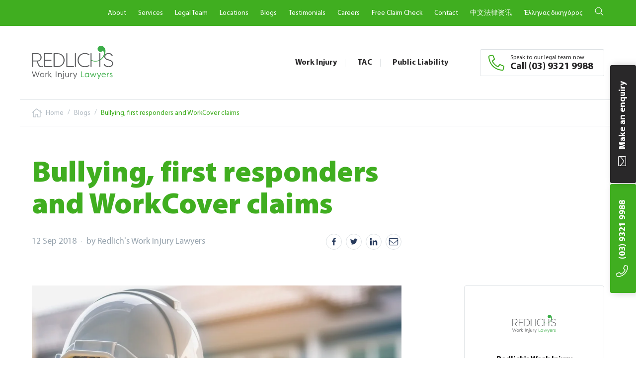

--- FILE ---
content_type: text/html; charset=UTF-8
request_url: https://redlichs.com.au/bullying-first-responders-and-workcover-claims
body_size: 49122
content:
<!DOCTYPE html><html><head><meta charSet="utf-8"/><meta http-equiv="x-ua-compatible" content="ie=edge"/><meta name="viewport" content="width=device-width, initial-scale=1, shrink-to-fit=no"/><style data-href="/styles.379e69da68239c0eac60.css">*,:after,:before{box-sizing:border-box}ol[class],ul[class]{padding:0}blockquote,body,dd,dl,figcaption,figure,h1,h2,h3,h4,h5,h6,li,ol[class],p,ul[class]{margin:0}body{scroll-behavior:smooth;text-rendering:optimizeSpeed}ol[class],ul[class]{list-style:none}a:not([class]){-webkit-text-decoration-skip:ink;text-decoration-skip-ink:auto}img{max-width:100%;display:block}article>*+*{margin-top:1em}button,input,select,textarea{font:inherit}@media (prefers-reduced-motion:reduce){*{animation-duration:.01ms!important;animation-iteration-count:1!important;transition-duration:.01ms!important;scroll-behavior:auto!important}}iframe{border-style:none}[tabindex],a,area,button,input,label,select,summary,textarea{touch-action:manipulation}[aria-busy=true]{cursor:progress}[aria-controls]{cursor:pointer}[aria-disabled=true],[disabled]{cursor:not-allowed}[aria-hidden=false][hidden]{display:initial}.sr-only,[aria-hidden=false][hidden]:not(:focus){clip:rect(0,0,0,0);position:absolute}.sr-only{width:1px;height:1px;padding:0;margin:-1px;overflow:hidden;border:none}.container{margin-right:auto;margin-left:auto;width:100%;max-width:1200px;padding:0 16px}@media (min-width:1024px){.container{padding:0 24px}}.grid-reverse{flex-direction:row-reverse}.grid-center{justify-content:center}.row{width:100%}.row.grid-reverse{flex-direction:row-reverse}.row.grid-center{justify-content:center}@media (min-width:768px){.row{display:flex;flex:0 1 auto;flex-wrap:wrap;width:calc(100% + 16px)}}@media (min-width:1024px){.row{width:calc(100% + 24px)}}@font-face{font-family:MyriadPro;src:url(/static/MyriadPro-Regular-3ada3f19d1d3862b9ccb0e67210a8bb7.woff2) format("woff2"),url(/static/MyriadPro-Regular-836de5d892b14d925fac60272fc1006f.woff) format("woff");font-weight:400;font-style:normal}@font-face{font-family:MyriadPro;src:url(/static/MyriadPro-Semibold-ac3a79ab3eaf31ffa81874ca66ffecba.woff2) format("woff2"),url(/static/MyriadPro-Semibold-38ec3881c6305ae082f58f3d768e6ff6.woff) format("woff");font-weight:600;font-style:normal}@font-face{font-family:MyriadPro;src:url(/static/MyriadPro-Bold-7148cd107a40d66b0098c744af16308c.woff2) format("woff2"),url(/static/MyriadPro-Bold-82ca8738e4ab36e96274c4f7dcf81833.woff) format("woff");font-weight:700;font-style:normal}@font-face{font-family:MyriadPro;src:url(/static/MyriadPro-Black-c5457403f07bcd279366f30225de961c.woff2) format("woff2"),url(/static/MyriadPro-Black-3fa235cef59c406e2bab921293620e9c.woff) format("woff");font-weight:900;font-style:normal}html{font-size:100%}body{font-family:MyriadPro,-apple-system,BlinkMacSystemFont,Segoe UI,Roboto,Helvetica Neue,Arial,Noto Sans,sans-serif,Apple Color Emoji,Segoe UI Emoji,Segoe UI Symbol,Noto Color Emoji;font-size:1rem;line-height:24px;background-color:#fff}@media screen and (min-width:768px){body{font-size:1.125rem;line-height:28px}}.display-xxl,h1{font-size:3rem;line-height:56px;font-family:MyriadPro,-apple-system,BlinkMacSystemFont,Segoe UI,Roboto,Helvetica Neue,Arial,Noto Sans,sans-serif,Apple Color Emoji,Segoe UI Emoji,Segoe UI Symbol,Noto Color Emoji;color:#292829;font-weight:700;font-weight:900}@media screen and (min-width:768px){.display-xxl,h1{font-size:3.75rem;line-height:64px}}.display-xl,h2{font-size:2.25rem;line-height:40px;font-family:MyriadPro,-apple-system,BlinkMacSystemFont,Segoe UI,Roboto,Helvetica Neue,Arial,Noto Sans,sans-serif,Apple Color Emoji,Segoe UI Emoji,Segoe UI Symbol,Noto Color Emoji;color:#292829;font-weight:700;font-weight:900}@media screen and (min-width:768px){.display-xl,h2{font-size:3rem;line-height:56px}}.display-lg,h3{font-size:1.5rem;line-height:32px;font-family:MyriadPro,-apple-system,BlinkMacSystemFont,Segoe UI,Roboto,Helvetica Neue,Arial,Noto Sans,sans-serif,Apple Color Emoji,Segoe UI Emoji,Segoe UI Symbol,Noto Color Emoji;color:#292829;font-weight:700}@media screen and (min-width:768px){.display-lg,h3{font-size:1.875rem;line-height:40px}}.display-md,h4{font-size:1.25rem;line-height:24px;font-family:MyriadPro,-apple-system,BlinkMacSystemFont,Segoe UI,Roboto,Helvetica Neue,Arial,Noto Sans,sans-serif,Apple Color Emoji,Segoe UI Emoji,Segoe UI Symbol,Noto Color Emoji;color:#292829;font-weight:700}@media screen and (min-width:768px){.display-md,h4{font-size:1.5rem;line-height:32px}}.display-sm,h5{font-size:1.125rem;line-height:24px;font-family:MyriadPro,-apple-system,BlinkMacSystemFont,Segoe UI,Roboto,Helvetica Neue,Arial,Noto Sans,sans-serif,Apple Color Emoji,Segoe UI Emoji,Segoe UI Symbol,Noto Color Emoji;color:#292829;font-weight:700}@media screen and (min-width:768px){.display-sm,h5{font-size:1.25rem;line-height:24px}}.display-xs,h6{font-size:1rem;line-height:24px;font-family:MyriadPro,-apple-system,BlinkMacSystemFont,Segoe UI,Roboto,Helvetica Neue,Arial,Noto Sans,sans-serif,Apple Color Emoji,Segoe UI Emoji,Segoe UI Symbol,Noto Color Emoji;color:#292829;font-weight:700}@media screen and (min-width:768px){.display-xs,h6{font-size:1rem;line-height:24px}}.body-base{font-size:1rem;line-height:24px}@media screen and (min-width:768px){.body-base{font-size:1.125rem;line-height:28px}}p{font-size:1rem;line-height:24px;margin-bottom:16px}@media screen and (min-width:768px){p{font-size:1.125rem;line-height:28px}}.body-lg{font-size:1.125rem;line-height:24px;font-weight:600}@media screen and (min-width:768px){.body-lg{font-size:1.5rem;line-height:32px}}.body-sm{font-size:.875rem;line-height:16px}@media screen and (min-width:768px){.body-sm{font-size:1rem;line-height:24px}}.body-xs{font-size:.75rem;line-height:16px}@media screen and (min-width:768px){.body-xs{font-size:.75rem;line-height:16px}}.body-nav-utility{font-size:.875rem;line-height:16px}blockquote,q{font-size:1.25rem;line-height:1.167;display:block}@media screen and (min-width:768px){blockquote,q{font-size:2.25rem;line-height:1.167}}q:after,q:before{font-style:italic}q:before{padding-right:4px}.link-style{text-decoration:none;cursor:pointer;color:#414042;border-bottom:1px solid #40ae20;transition:color .3s ease}.link-style:focus,.link-style:hover{color:#40ae20}ol,ul{list-style:none;padding-left:0;font-size:1rem;line-height:24px}@media screen and (min-width:768px){ol,ul{font-size:1.125rem;line-height:28px}}ol li,ul li{position:relative;padding-left:24px;margin-bottom:8px}ol ol,ol ul,ul ol,ul ul{margin-top:8px}ul>li:before{position:absolute;left:0;top:8px;content:"";display:block;width:8px;height:8px;border-radius:100%;background-color:#40ae20}ul ul li:before{top:8px;width:8px;height:2px;border-radius:0}ul ol{counter-reset:section}ul ol>li:before{content:counter(section,lower-alpha) "."}ol{counter-reset:section}ol>li:before{position:absolute;left:0;counter-increment:section;content:counters(section,".") ".";color:#40ae20}ol ol li:before{content:counter(section,lower-alpha) "."}ol ul li:before{top:8px;width:8px;height:2px;border-radius:0}label{font-size:1rem;line-height:16px;font-family:MyriadPro,-apple-system,BlinkMacSystemFont,Segoe UI,Roboto,Helvetica Neue,Arial,Noto Sans,sans-serif,Apple Color Emoji,Segoe UI Emoji,Segoe UI Symbol,Noto Color Emoji;display:block;margin-bottom:10px}.input-wrapper{position:relative}.input-wrapper .svg-icon{position:absolute;top:50%;transform:translateY(-50%);left:10px;color:#273a5c}.input-wrapper.has-prefix-icon input{padding-left:20px}.input-wrapper.has-suffix-icon input{padding-right:20px}.input-wrapper.has-suffix-icon .svg-icon{left:auto;right:10px}.input-wrapper input{width:100%;height:48px;padding:0 10px;border:1px solid #b1bac2;border-radius:3px;color:#747d84;background-color:#fff;transition:border-color .2s ease-in-out;font-size:1rem;line-height:16px;font-family:MyriadPro,-apple-system,BlinkMacSystemFont,Segoe UI,Roboto,Helvetica Neue,Arial,Noto Sans,sans-serif,Apple Color Emoji,Segoe UI Emoji,Segoe UI Symbol,Noto Color Emoji;display:flex;align-items:center}.input-wrapper input:focus{outline:none;border-color:#236012}.input-wrapper input[type=search]::-ms-clear,.input-wrapper input[type=search]::-ms-reveal{display:none;width:0;height:0}.input-wrapper input[type=search]::-webkit-search-cancel-button,.input-wrapper input[type=search]::-webkit-search-decoration,.input-wrapper input[type=search]::-webkit-search-results-button,.input-wrapper input[type=search]::-webkit-search-results-decoration{display:none}.input-wrapper input:disabled{color:#c7ced4;background-color:#f5f6f7}.textarea-wrapper textarea{width:100%;height:48px;border:1px solid #b1bac2;border-radius:3px;color:#747d84;background-color:#fff;transition:border-color .2s ease-in-out;font-size:1rem;line-height:16px;font-family:MyriadPro,-apple-system,BlinkMacSystemFont,Segoe UI,Roboto,Helvetica Neue,Arial,Noto Sans,sans-serif,Apple Color Emoji,Segoe UI Emoji,Segoe UI Symbol,Noto Color Emoji;display:flex;align-items:center;padding:10px;min-height:32px;max-width:100%}.textarea-wrapper textarea:focus{outline:none;border-color:#236012}.textarea-wrapper textarea:disabled{color:#c7ced4;background-color:#f5f6f7}.select-wrapper{position:relative;background-color:#fff}.select-wrapper .svg-icon{position:absolute;top:50%;transform:translateY(-50%);left:10px;color:#273a5c}.select-wrapper.has-prefix-icon select{padding-left:20px}.select-wrapper.has-suffix-icon select{padding-right:20px}.select-wrapper.has-suffix-icon .svg-icon{left:auto;right:10px;padding:8px 0;right:12px}.select-wrapper .select{width:100%;height:48px;padding:0 10px;border:1px solid #b1bac2;border-radius:3px;color:#747d84;background-color:#fff;transition:border-color .2s ease-in-out;font-size:1rem;line-height:16px;font-family:MyriadPro,-apple-system,BlinkMacSystemFont,Segoe UI,Roboto,Helvetica Neue,Arial,Noto Sans,sans-serif,Apple Color Emoji,Segoe UI Emoji,Segoe UI Symbol,Noto Color Emoji;display:flex;align-items:center;appearance:none;background-color:transparent;position:relative}.select-wrapper .select:focus{outline:none;border-color:#236012}.select-wrapper .select:disabled{color:#c7ced4;background-color:#f5f6f7}.select-wrapper option{color:#747d84}.select-custom-wrapper{position:relative}.select-custom-wrapper .select-placeholder{color:#b1bac2}.select-custom-wrapper .select-custom-content{height:0;width:100%;padding:10px;border:1px solid #b1bac2;border-radius:3px;background-color:#fff;z-index:100;overflow:hidden;overflow-y:auto;transition:height .2s ease-in-out;position:static;flex-direction:column;max-height:100px;display:none}.select-custom-wrapper.is-open .select-custom-content{height:auto;display:flex}@media (min-width:768px){.select-custom-wrapper .select-custom-content{position:absolute;max-height:192px}}::placeholder{font-size:1rem;line-height:16px;font-family:MyriadPro,-apple-system,BlinkMacSystemFont,Segoe UI,Roboto,Helvetica Neue,Arial,Noto Sans,sans-serif,Apple Color Emoji,Segoe UI Emoji,Segoe UI Symbol,Noto Color Emoji;color:#b1bac2}select:invalid{color:#b1bac2}.checkbox-wrapper,.radio-wrapper{display:block;height:24px}.checkbox-wrapper:not(:last-child),.radio-wrapper:not(:last-child){margin-bottom:8px}.checkbox-wrapper label,.radio-wrapper label{display:inline-flex;align-items:center;flex-direction:row-reverse;justify-content:flex-end;position:relative;padding-left:30px;cursor:pointer;min-height:24px;margin:0}.checkbox-wrapper label input,.radio-wrapper label input{width:24px;height:24px;margin:0;opacity:0}.checkbox-wrapper label .svg-icon,.checkbox-wrapper label input,.radio-wrapper label .svg-icon,.radio-wrapper label input{position:absolute;top:0;left:0}.checkbox-wrapper label .unchecked,.radio-wrapper label .unchecked{color:#b1bac2;transition:opacity .1s ease-in}.checkbox-wrapper label .checked,.radio-wrapper label .checked{opacity:0;color:#273a5c;transition:opacity .1s ease-in}.checkbox-wrapper label input:checked+.input-label+.svg-icon,.radio-wrapper label input:checked+.input-label+.svg-icon{opacity:0}.checkbox-wrapper label input:checked+.input-label+.svg-icon+.svg-icon,.radio-wrapper label input:checked+.input-label+.svg-icon+.svg-icon{opacity:1}.checkbox-wrapper label input:disabled,.radio-wrapper label input:disabled{border-color:#c7ced4}.checkbox-wrapper label input:disabled+.input-label,.radio-wrapper label input:disabled+.input-label{color:#c7ced4;cursor:not-allowed}.radio-wrapper label input:checked+.input-label+.svg-icon{opacity:1;color:#273a5c}.svg-icon{width:24px;height:24px}.icon-facebook{fill:#3b5897}.icon-google{fill:#de4e3b}.icon-instagram{fill:#e2326c}.icon-linkedin{fill:#0059b3}.icon-twitter{fill:#53abee}.icon-youtube{fill:#cc1e1e}.btn-skin-1{display:inline-block;padding:16px 32px;line-height:1;border-radius:3px;transition:all .1s ease-in-out;cursor:pointer;font-weight:700;border:none;color:#fff;background-color:#40ae20}.btn-skin-1,.btn-skin-1:not(.btn-disabled):focus,.btn-skin-1:not(.btn-disabled):hover{text-decoration:none}.btn-skin-1.has-icon{display:flex;align-items:center;padding:16px 24px}.btn-skin-1.has-icon svg{margin-right:16px}.btn-skin-1:not(.btn-disabled):focus,.btn-skin-1:not(.btn-disabled):hover{color:#fff;background-color:#36941b}.btn-skin-2{display:inline-block;padding:16px 32px;line-height:1;border-radius:3px;transition:all .1s ease-in-out;cursor:pointer;font-weight:700;color:#414042;background-color:transparent;border:1px solid #9aa6b0}.btn-skin-2,.btn-skin-2:not(.btn-disabled):focus,.btn-skin-2:not(.btn-disabled):hover{text-decoration:none}.btn-skin-2.has-icon{display:flex;align-items:center;padding:16px 24px}.btn-skin-2.has-icon svg{margin-right:16px}.btn-skin-2:not(.btn-disabled):focus,.btn-skin-2:not(.btn-disabled):hover{color:#414042;background-color:transparent;border-color:#4d5358}.btn-skin-3{display:inline-block;padding:16px 32px;line-height:1;border-radius:3px;transition:all .1s ease-in-out;cursor:pointer;font-weight:700;color:#fff;background-color:transparent;border:1px solid #fff}.btn-skin-3,.btn-skin-3:not(.btn-disabled):focus,.btn-skin-3:not(.btn-disabled):hover{text-decoration:none}.btn-skin-3.has-icon{display:flex;align-items:center;padding:16px 24px}.btn-skin-3.has-icon svg{margin-right:16px}.btn-skin-3:not(.btn-disabled):focus,.btn-skin-3:not(.btn-disabled):hover{color:#fff;border-color:#dee2e5}.btn-skin-4{display:inline-block;padding:16px 32px;line-height:1;border-radius:3px;transition:all .1s ease-in-out;cursor:pointer;font-weight:700;border:none;color:#fff;background-color:#292829}.btn-skin-4,.btn-skin-4:not(.btn-disabled):focus,.btn-skin-4:not(.btn-disabled):hover{text-decoration:none}.btn-skin-4.has-icon{display:flex;align-items:center;padding:16px 24px}.btn-skin-4.has-icon svg{margin-right:16px}.btn-skin-4:not(.btn-disabled):focus,.btn-skin-4:not(.btn-disabled):hover{color:#fff;background-color:#414042}.btn-icon{display:inline-flex;align-items:center}.btn-icon .svg-icon{width:24px;height:24px;margin-right:12px;margin-top:-4px}table{width:100%;border-collapse:collapse}table th{padding:16px 24px;background-color:#236012;text-align:left;color:#fff}table tr{background-color:#f5f6f7}table tr:nth-child(2n){background-color:#fff}table tr:hover{background-color:#dee2e5}table td{padding:16px 24px;color:#292829}.ratio-3-2{position:relative;height:0;width:100%;background-color:#dee2e5;padding-bottom:66.66667%}.ratio-3-2 img{object-fit:none;object-position:center center}.ratio-3-2 embed,.ratio-3-2 iframe,.ratio-3-2 img,.ratio-3-2 object{position:absolute;width:100%;height:100%}.ratio-4-3{position:relative;height:0;width:100%;background-color:#dee2e5;padding-bottom:75%}.ratio-4-3 img{object-fit:none;object-position:center center}.ratio-4-3 embed,.ratio-4-3 iframe,.ratio-4-3 img,.ratio-4-3 object{position:absolute;width:100%;height:100%}.ratio-16-9{position:relative;height:0;width:100%;background-color:#dee2e5;padding-bottom:56.25%}.ratio-16-9 img{object-fit:none;object-position:center center}.ratio-16-9 embed,.ratio-16-9 iframe,.ratio-16-9 img,.ratio-16-9 object{position:absolute;width:100%;height:100%}.ratio-21-9{position:relative;height:0;width:100%;background-color:#dee2e5;padding-bottom:42.85714%}.ratio-21-9 img{object-fit:none;object-position:center center}.ratio-21-9 embed,.ratio-21-9 iframe,.ratio-21-9 img,.ratio-21-9 object{position:absolute;width:100%;height:100%}.ratio-1-1{position:relative;height:0;width:100%;background-color:#dee2e5;padding-bottom:100%}.ratio-1-1 img{object-fit:none;object-position:center center}.ratio-1-1 embed,.ratio-1-1 iframe,.ratio-1-1 img,.ratio-1-1 object{position:absolute;width:100%;height:100%}.align-top-left img{object-fit:none;object-position:top left}.align-top-center img{object-fit:none;object-position:top center}.align-top-right img{object-fit:none;object-position:top right}.align-center-left img{object-fit:none;object-position:center left}.align-center-center img{object-fit:none;object-position:center center}.align-center-right img{object-fit:none;object-position:center right}.align-bottom-left img{object-fit:none;object-position:bottom left}.align-bottom-center img{object-fit:none;object-position:bottom center}.align-bottom-right img{object-fit:none;object-position:bottom right}.shadow-level-1{box-shadow:0 1px 3px rgba(0,0,0,.2)}.shadow-level-1-1{box-shadow:0 1px 3px rgba(0,0,0,.2),0 1px 3px rgba(0,0,0,.2)}.shadow-level-1-2{box-shadow:0 1px 3px rgba(0,0,0,.2),0 4px 6px rgba(0,0,0,.2)}.shadow-level-1-3{box-shadow:0 1px 3px rgba(0,0,0,.2),0 5px 15px rgba(0,0,0,.2)}.shadow-level-1-4{box-shadow:0 1px 3px rgba(0,0,0,.2),0 10px 24px rgba(0,0,0,.2)}.shadow-level-1-5{box-shadow:0 1px 3px rgba(0,0,0,.2),0 15px 35px rgba(0,0,0,.2)}.shadow-level-2{box-shadow:0 4px 6px rgba(0,0,0,.2)}.shadow-level-2-1{box-shadow:0 4px 6px rgba(0,0,0,.2),0 1px 3px rgba(0,0,0,.2)}.shadow-level-2-2{box-shadow:0 4px 6px rgba(0,0,0,.2),0 4px 6px rgba(0,0,0,.2)}.shadow-level-2-3{box-shadow:0 4px 6px rgba(0,0,0,.2),0 5px 15px rgba(0,0,0,.2)}.shadow-level-2-4{box-shadow:0 4px 6px rgba(0,0,0,.2),0 10px 24px rgba(0,0,0,.2)}.shadow-level-2-5{box-shadow:0 4px 6px rgba(0,0,0,.2),0 15px 35px rgba(0,0,0,.2)}.shadow-level-3{box-shadow:0 5px 15px rgba(0,0,0,.2)}.shadow-level-3-1{box-shadow:0 5px 15px rgba(0,0,0,.2),0 1px 3px rgba(0,0,0,.2)}.shadow-level-3-2{box-shadow:0 5px 15px rgba(0,0,0,.2),0 4px 6px rgba(0,0,0,.2)}.shadow-level-3-3{box-shadow:0 5px 15px rgba(0,0,0,.2),0 5px 15px rgba(0,0,0,.2)}.shadow-level-3-4{box-shadow:0 5px 15px rgba(0,0,0,.2),0 10px 24px rgba(0,0,0,.2)}.shadow-level-3-5{box-shadow:0 5px 15px rgba(0,0,0,.2),0 15px 35px rgba(0,0,0,.2)}.shadow-level-4{box-shadow:0 10px 24px rgba(0,0,0,.2)}.shadow-level-4-1{box-shadow:0 10px 24px rgba(0,0,0,.2),0 1px 3px rgba(0,0,0,.2)}.shadow-level-4-2{box-shadow:0 10px 24px rgba(0,0,0,.2),0 4px 6px rgba(0,0,0,.2)}.shadow-level-4-3{box-shadow:0 10px 24px rgba(0,0,0,.2),0 5px 15px rgba(0,0,0,.2)}.shadow-level-4-4{box-shadow:0 10px 24px rgba(0,0,0,.2),0 10px 24px rgba(0,0,0,.2)}.shadow-level-4-5{box-shadow:0 10px 24px rgba(0,0,0,.2),0 15px 35px rgba(0,0,0,.2)}.shadow-level-5{box-shadow:0 15px 35px rgba(0,0,0,.2)}.shadow-level-5-1{box-shadow:0 15px 35px rgba(0,0,0,.2),0 1px 3px rgba(0,0,0,.2)}.shadow-level-5-2{box-shadow:0 15px 35px rgba(0,0,0,.2),0 4px 6px rgba(0,0,0,.2)}.shadow-level-5-3{box-shadow:0 15px 35px rgba(0,0,0,.2),0 5px 15px rgba(0,0,0,.2)}.shadow-level-5-4{box-shadow:0 15px 35px rgba(0,0,0,.2),0 10px 24px rgba(0,0,0,.2)}.shadow-level-5-5{box-shadow:0 15px 35px rgba(0,0,0,.2),0 15px 35px rgba(0,0,0,.2)}.page-content{overflow:hidden}.page-content>.container{display:flex;flex-direction:column;align-items:center}.page-content>.container>h1{margin-bottom:16px}.page-content>.container>h2,.page-content>.container>h3,.page-content>.container>h4,.page-content>.container>h5{margin-top:32px;margin-bottom:16px}.page-content>.container>.table-wrapper,.page-content>.container>ol,.page-content>.container>p,.page-content>.container>pre,.page-content>.container>table,.page-content>.container>ul{margin-top:0;margin-bottom:16px}.page-content>.container>blockquote,.page-content>.container>q{margin:16px 0}.page-content>.container>ol ol,.page-content>.container>ol ul,.page-content>.container>ul ol,.page-content>.container>ul ul{margin-top:8px;margin-bottom:0}.page-content>.container>li:before{background-color:#40ae20}.page-content>.container>li:last-of-type{margin-bottom:0}.page-content>.container>a,.page-content>.container>ol li a,.page-content>.container>p a,.page-content>.container>ul li a{text-decoration:none;cursor:pointer;color:#414042;border-bottom:1px solid #40ae20;transition:color .3s ease}.page-content>.container>a:focus,.page-content>.container>a:hover,.page-content>.container>ol li a:focus,.page-content>.container>ol li a:hover,.page-content>.container>p a:focus,.page-content>.container>p a:hover,.page-content>.container>ul li a:focus,.page-content>.container>ul li a:hover{color:#40ae20}.page-content>.container>:last-child{margin-bottom:0}@media (min-width:768px){.page-content>.container>h1{margin-bottom:24px}.page-content>.container>h2,.page-content>.container>h3,.page-content>.container>h4,.page-content>.container>h5{margin-top:48px;margin-bottom:24px}.page-content>.container>.table-wrapper,.page-content>.container>ol,.page-content>.container>p,.page-content>.container>pre,.page-content>.container>table,.page-content>.container>ul{margin-bottom:24px}.page-content>.container>li{margin-bottom:16px}.page-content>.container>blockquote,.page-content>.container>q{margin:32px 0}.page-content>.container>ol ol,.page-content>.container>ol ul,.page-content>.container>ul ol,.page-content>.container>ul ul{margin-top:8px}}.page-content>.container>.table-wrapper,.page-content>.container>blockquote,.page-content>.container>h1,.page-content>.container>h2,.page-content>.container>h3,.page-content>.container>h4,.page-content>.container>h5,.page-content>.container>h6,.page-content>.container>p,.page-content>.container>pre,.page-content>.container>q,.page-content>.container>table{max-width:996px;text-align:center;display:inline-block}.page-content>.container>ol,.page-content>.container>ol ol,.page-content>.container>ol ul,.page-content>.container>ul,.page-content>.container>ul ol,.page-content>.container>ul ul{max-width:996px;text-align:left}.page-content>.container>div:first-child:not(.page-section){margin-top:48px}@media (min-width:768px){.page-content>.container>div:first-child:not(.page-section){margin-top:64px}}@media (min-width:1024px){.page-content>.container>div:first-child:not(.page-section){margin-top:96px}}.page-content .page-section.grey+.page-section.grey,.page-content .page-section:not(.grey)+.page-section:not(.grey){padding-top:0}.page-not-found-content{margin-bottom:64px}.desktop-header:not(.has-image-banner)+.page-content>.container>div:first-child.page-section:not(.grey){padding-top:0}.slider-container{width:100%}.slider-container .slider-wrapper{position:relative;padding-bottom:96px}.slider-container .slick-initialized .slick-slide{display:block}.slider-container .slick-track{display:flex}.slider-container .slick-track>div{width:100%}.slider-container .slick-slider{overflow:hidden}@media (min-width:768px){.slider-container{flex-direction:column;width:calc(83.33333% - 24.1px);margin:auto}}.slick-dots{position:absolute;bottom:0;left:50%;height:60px;width:50%;margin:0;list-style-type:none;text-align:center;transform:translateX(-50%);margin-bottom:0!important;display:flex!important;justify-content:center;align-items:center;flex-wrap:wrap}.slick-dots>li{margin:0;padding:0;display:inline-block}.slick-dots>li:before{display:none}.slick-dots li{position:relative;width:16px;height:16px;margin:0 4px}.slick-dots button{background:transparent;position:absolute;top:0;left:0;padding:0;margin:0;width:16px;height:16px;border:1px solid #9aa6b0;border-radius:50%;text-align:center;font-size:0;cursor:pointer;transition:background-color .3s ease;transition:border-color .3s ease}.slick-dots button:active,.slick-dots button:focus{outline:none}.slick-dots button:hover{border-color:#40ae20}.slick-active>button,.slick-dots button:focus{background-color:#40ae20;border-color:#40ae20}.slick-active>button{cursor:default}.slick-arrow{position:absolute;padding:0;z-index:1;border:none;background-color:rgba(154,166,176,.4);cursor:pointer;display:block;-webkit-mask-position:center center;mask-position:center center;-webkit-mask-repeat:no-repeat;mask-repeat:no-repeat;height:60px;width:32px;transition:background-color .3s ease}.slick-arrow:active,.slick-arrow:focus{outline:none}.slick-arrow:focus,.slick-arrow:hover{background-color:#40ae20}.slick-next,.slick-prev{bottom:0;font-size:0}.slick-prev{left:15%;-webkit-mask-image:url([data-uri]);mask-image:url([data-uri])}.slick-next{right:15%;-webkit-mask-image:url([data-uri]);mask-image:url([data-uri])}@media (min-width:768px){.slick-arrow{transform:translateY(-50%);top:50%}.slick-prev{left:-64px}.slick-next{right:-64px}}.content-icon-tile{position:relative;display:grid;background-color:#fff}.content-icon-tile .claim-step{font-size:13.75rem;line-height:180px;font-weight:600;color:#f5f6f7;position:absolute;top:32px;right:32px}@media screen and (min-width:768px){.content-icon-tile .claim-step{font-size:17.5rem;line-height:240px}}.content-icon-tile .tile-content{position:relative;display:flex;flex-direction:column;justify-content:flex-start;align-items:center;border:1px solid #dee2e5;padding:24px 32px;text-align:center;transition:border-color .3s ease}.content-icon-tile .tile-content img{width:48px;height:48px;margin-bottom:32px}.content-icon-tile .tile-content .blurb>h1,.content-icon-tile .tile-content .tile-title{margin-bottom:16px}.content-icon-tile .tile-content .blurb>h2,.content-icon-tile .tile-content .blurb>h3,.content-icon-tile .tile-content .blurb>h4,.content-icon-tile .tile-content .blurb>h5{margin-top:32px;margin-bottom:16px}.content-icon-tile .tile-content .blurb>.table-wrapper,.content-icon-tile .tile-content .blurb>ol,.content-icon-tile .tile-content .blurb>p,.content-icon-tile .tile-content .blurb>pre,.content-icon-tile .tile-content .blurb>table,.content-icon-tile .tile-content .blurb>ul{margin-top:0;margin-bottom:16px}.content-icon-tile .tile-content .blurb>blockquote,.content-icon-tile .tile-content .blurb>q{margin:16px 0}.content-icon-tile .tile-content .blurb>ol ol,.content-icon-tile .tile-content .blurb>ol ul,.content-icon-tile .tile-content .blurb>ul ol,.content-icon-tile .tile-content .blurb>ul ul{margin-top:8px;margin-bottom:0}.content-icon-tile .tile-content .blurb>li:before{background-color:#40ae20}.content-icon-tile .tile-content .blurb>li:last-of-type{margin-bottom:0}.content-icon-tile .tile-content .blurb>a,.content-icon-tile .tile-content .blurb>ol li a,.content-icon-tile .tile-content .blurb>p a,.content-icon-tile .tile-content .blurb>ul li a{text-decoration:none;cursor:pointer;color:#414042;border-bottom:1px solid #40ae20;transition:color .3s ease}.content-icon-tile .tile-content .blurb>a:focus,.content-icon-tile .tile-content .blurb>a:hover,.content-icon-tile .tile-content .blurb>ol li a:focus,.content-icon-tile .tile-content .blurb>ol li a:hover,.content-icon-tile .tile-content .blurb>p a:focus,.content-icon-tile .tile-content .blurb>p a:hover,.content-icon-tile .tile-content .blurb>ul li a:focus,.content-icon-tile .tile-content .blurb>ul li a:hover{color:#40ae20}.content-icon-tile .tile-content .blurb>:last-child{margin-bottom:0}@media (min-width:768px){.content-icon-tile .tile-content .blurb>h1{margin-bottom:24px}.content-icon-tile .tile-content .blurb>h2,.content-icon-tile .tile-content .blurb>h3,.content-icon-tile .tile-content .blurb>h4,.content-icon-tile .tile-content .blurb>h5{margin-top:48px;margin-bottom:24px}.content-icon-tile .tile-content .blurb>.table-wrapper,.content-icon-tile .tile-content .blurb>ol,.content-icon-tile .tile-content .blurb>p,.content-icon-tile .tile-content .blurb>pre,.content-icon-tile .tile-content .blurb>table,.content-icon-tile .tile-content .blurb>ul{margin-bottom:24px}.content-icon-tile .tile-content .blurb>li{margin-bottom:16px}.content-icon-tile .tile-content .blurb>blockquote,.content-icon-tile .tile-content .blurb>q{margin:32px 0}.content-icon-tile .tile-content .blurb>ol ol,.content-icon-tile .tile-content .blurb>ol ul,.content-icon-tile .tile-content .blurb>ul ol,.content-icon-tile .tile-content .blurb>ul ul{margin-top:8px}}.content-icon-tile.sideways_layout .tile-content{flex-flow:row wrap;padding:24px 32px;text-align:left}.content-icon-tile.sideways_layout .tile-content img{flex:0 1 auto;margin-right:16px;margin-bottom:24px}.content-icon-tile.sideways_layout .tile-content .tile-title{margin-bottom:16px;flex:1 1}.content-icon-tile.sideways_layout .tile-content .blurb{width:100%}.content-icon-tile.featured_layout .tile-content{padding:32px}.content-icon-tile.featured_layout .tile-content .icon-wrapper{display:flex;align-items:center;justify-content:center;height:96px;width:96px;background-color:#ecf7e9;border-radius:50%;margin-bottom:16px}.content-icon-tile.featured_layout .tile-content .icon-wrapper img{margin-bottom:0}.content-icon-tile.featured_layout .tile-content .tile-title{margin-bottom:8px}.content-icon-tile.featured_layout .tile-content .blurb,.content-icon-tile.homepage_layout .blurb{margin-bottom:24px}.content-icon-tile.left_aligned_content .tile-content{align-items:flex-start;text-align:left}a.content-icon-tile{text-decoration:none;color:#292829}a.content-icon-tile:focus,a.content-icon-tile:hover{box-shadow:0 1px 3px rgba(0,0,0,.2)}a.content-icon-tile:focus .tile-content,a.content-icon-tile:hover .tile-content{border-color:#96d284}@media (min-width:480px) and (max-width:1023px){.content-icon-tile.sideways_layout .tile-content{align-content:flex-start}.content-icon-tile.sideways_layout .tile-content .tile-title{padding-left:16px}}@media (min-width:768px){.content-icon-tile.featured_layout .tile-content{display:grid;grid-template-columns:128px auto;grid-column-gap:48px;width:100%;padding:48px;align-items:start}.content-icon-tile.featured_layout .tile-content .icon-wrapper{height:128px;width:128px;grid-row:1/4}.content-icon-tile.featured_layout .tile-content .icon-wrapper img{height:64px;width:64px}.content-icon-tile.featured_layout .tile-content .blurb,.content-icon-tile.featured_layout .tile-content .tile-title,.content-icon-tile.featured_layout .tile-content a{grid-column-start:2}.content-icon-tile.featured_layout .tile-content .blurb,.content-icon-tile.featured_layout .tile-content .tile-title{text-align:left;max-width:770px}.content-icon-tile.featured_layout .tile-content .blurb{margin-bottom:16px}.content-icon-tile.featured_layout .tile-content a{margin-right:auto}}@media (min-width:1024px){.content-icon-tile.sideways_layout .tile-content{display:grid;grid-template-columns:64px 1fr;grid-template-rows:min-content;grid-column-gap:48px;grid-row-gap:8px;padding:48px}.content-icon-tile.sideways_layout .tile-content img{grid-row:1/3;margin:0;width:64px;height:64px}.content-icon-tile.sideways_layout .tile-content .blurb{height:100%}}.video-panel{width:100%;margin-bottom:48px}@media (min-width:768px){.video-panel{margin-bottom:64px}}@media (min-width:1024px){.video-panel{margin-bottom:96px}}.video-panel .video-container{display:flex;align-items:center;justify-content:center}.video-panel .video-container iframe{top:0}.video-panel .video-copy h2{font-size:2.25rem;line-height:40px;font-family:MyriadPro,-apple-system,BlinkMacSystemFont,Segoe UI,Roboto,Helvetica Neue,Arial,Noto Sans,sans-serif,Apple Color Emoji,Segoe UI Emoji,Segoe UI Symbol,Noto Color Emoji;color:#292829;font-weight:700;font-weight:900;margin-top:48px;margin-bottom:24px;text-align:center}@media screen and (min-width:768px){.video-panel .video-copy h2{font-size:3rem;line-height:56px}}.video-panel .video-copy p{text-align:center}.video-panel .video-copy p:last-of-type{margin-bottom:0}@media (min-width:1200px){.video-panel .video-copy h2{margin-top:64px}}.page-section{padding-top:48px;padding-bottom:48px;width:100%}@media (min-width:768px){.page-section{padding-top:64px;padding-bottom:64px}}@media (min-width:1024px){.page-section{padding-top:96px;padding-bottom:96px}}.page-section.grey{background-color:#f5f6f7;position:relative}.page-section.grey:after,.page-section.grey:before{content:"";background-color:#f5f6f7;position:absolute;top:0;bottom:0}.page-section.grey:before{right:100%;left:-100%}.page-section.grey:after{left:100%;right:-100%}.page-section:not(.two_columns):not(.left_aligned_text) .left-col{display:flex;flex-direction:column;align-items:center}.page-section:not(.two_columns):not(.left_aligned_text) .left-col>h1{margin-bottom:16px}.page-section:not(.two_columns):not(.left_aligned_text) .left-col>h2,.page-section:not(.two_columns):not(.left_aligned_text) .left-col>h3,.page-section:not(.two_columns):not(.left_aligned_text) .left-col>h4,.page-section:not(.two_columns):not(.left_aligned_text) .left-col>h5{margin-top:32px;margin-bottom:16px}.page-section:not(.two_columns):not(.left_aligned_text) .left-col>.table-wrapper,.page-section:not(.two_columns):not(.left_aligned_text) .left-col>ol,.page-section:not(.two_columns):not(.left_aligned_text) .left-col>p,.page-section:not(.two_columns):not(.left_aligned_text) .left-col>pre,.page-section:not(.two_columns):not(.left_aligned_text) .left-col>table,.page-section:not(.two_columns):not(.left_aligned_text) .left-col>ul{margin-top:0;margin-bottom:16px}.page-section:not(.two_columns):not(.left_aligned_text) .left-col>blockquote,.page-section:not(.two_columns):not(.left_aligned_text) .left-col>q{margin:16px 0}.page-section:not(.two_columns):not(.left_aligned_text) .left-col>ol ol,.page-section:not(.two_columns):not(.left_aligned_text) .left-col>ol ul,.page-section:not(.two_columns):not(.left_aligned_text) .left-col>ul ol,.page-section:not(.two_columns):not(.left_aligned_text) .left-col>ul ul{margin-top:8px;margin-bottom:0}.page-section:not(.two_columns):not(.left_aligned_text) .left-col>li:before{background-color:#40ae20}.page-section:not(.two_columns):not(.left_aligned_text) .left-col>li:last-of-type{margin-bottom:0}.page-section:not(.two_columns):not(.left_aligned_text) .left-col>a,.page-section:not(.two_columns):not(.left_aligned_text) .left-col>ol li a,.page-section:not(.two_columns):not(.left_aligned_text) .left-col>p a,.page-section:not(.two_columns):not(.left_aligned_text) .left-col>ul li a{text-decoration:none;cursor:pointer;color:#414042;border-bottom:1px solid #40ae20;transition:color .3s ease}.page-section:not(.two_columns):not(.left_aligned_text) .left-col>a:focus,.page-section:not(.two_columns):not(.left_aligned_text) .left-col>a:hover,.page-section:not(.two_columns):not(.left_aligned_text) .left-col>ol li a:focus,.page-section:not(.two_columns):not(.left_aligned_text) .left-col>ol li a:hover,.page-section:not(.two_columns):not(.left_aligned_text) .left-col>p a:focus,.page-section:not(.two_columns):not(.left_aligned_text) .left-col>p a:hover,.page-section:not(.two_columns):not(.left_aligned_text) .left-col>ul li a:focus,.page-section:not(.two_columns):not(.left_aligned_text) .left-col>ul li a:hover{color:#40ae20}.page-section:not(.two_columns):not(.left_aligned_text) .left-col>:last-child{margin-bottom:0}@media (min-width:768px){.page-section:not(.two_columns):not(.left_aligned_text) .left-col>h1{margin-bottom:24px}.page-section:not(.two_columns):not(.left_aligned_text) .left-col>h2,.page-section:not(.two_columns):not(.left_aligned_text) .left-col>h3,.page-section:not(.two_columns):not(.left_aligned_text) .left-col>h4,.page-section:not(.two_columns):not(.left_aligned_text) .left-col>h5{margin-top:48px;margin-bottom:24px}.page-section:not(.two_columns):not(.left_aligned_text) .left-col>.table-wrapper,.page-section:not(.two_columns):not(.left_aligned_text) .left-col>ol,.page-section:not(.two_columns):not(.left_aligned_text) .left-col>p,.page-section:not(.two_columns):not(.left_aligned_text) .left-col>pre,.page-section:not(.two_columns):not(.left_aligned_text) .left-col>table,.page-section:not(.two_columns):not(.left_aligned_text) .left-col>ul{margin-bottom:24px}.page-section:not(.two_columns):not(.left_aligned_text) .left-col>li{margin-bottom:16px}.page-section:not(.two_columns):not(.left_aligned_text) .left-col>blockquote,.page-section:not(.two_columns):not(.left_aligned_text) .left-col>q{margin:32px 0}.page-section:not(.two_columns):not(.left_aligned_text) .left-col>ol ol,.page-section:not(.two_columns):not(.left_aligned_text) .left-col>ol ul,.page-section:not(.two_columns):not(.left_aligned_text) .left-col>ul ol,.page-section:not(.two_columns):not(.left_aligned_text) .left-col>ul ul{margin-top:8px}}.page-section:not(.two_columns):not(.left_aligned_text) .left-col>.table-wrapper,.page-section:not(.two_columns):not(.left_aligned_text) .left-col>blockquote,.page-section:not(.two_columns):not(.left_aligned_text) .left-col>h1,.page-section:not(.two_columns):not(.left_aligned_text) .left-col>h2,.page-section:not(.two_columns):not(.left_aligned_text) .left-col>h3,.page-section:not(.two_columns):not(.left_aligned_text) .left-col>h4,.page-section:not(.two_columns):not(.left_aligned_text) .left-col>h5,.page-section:not(.two_columns):not(.left_aligned_text) .left-col>h6,.page-section:not(.two_columns):not(.left_aligned_text) .left-col>p,.page-section:not(.two_columns):not(.left_aligned_text) .left-col>pre,.page-section:not(.two_columns):not(.left_aligned_text) .left-col>q,.page-section:not(.two_columns):not(.left_aligned_text) .left-col>table{max-width:996px;text-align:center;display:inline-block}.page-section:not(.two_columns):not(.left_aligned_text) .left-col>ol,.page-section:not(.two_columns):not(.left_aligned_text) .left-col>ol ol,.page-section:not(.two_columns):not(.left_aligned_text) .left-col>ol ul,.page-section:not(.two_columns):not(.left_aligned_text) .left-col>ul,.page-section:not(.two_columns):not(.left_aligned_text) .left-col>ul ol,.page-section:not(.two_columns):not(.left_aligned_text) .left-col>ul ul{max-width:996px;text-align:left}.page-section:not(.two_columns):not(.left_aligned_text) .left-col>:first-child{margin-top:0}@media (min-width:768px){.page-section.two_columns{display:grid}}@media (min-width:1024px){.page-section.two_columns{grid-column-gap:126px;grid-template-columns:auto minmax(0,282px)}}.page-section.two_columns .left-col>h1{margin-bottom:16px}.page-section.two_columns .left-col>h2,.page-section.two_columns .left-col>h3,.page-section.two_columns .left-col>h4,.page-section.two_columns .left-col>h5{margin-top:32px;margin-bottom:16px}.page-section.two_columns .left-col>.table-wrapper,.page-section.two_columns .left-col>ol,.page-section.two_columns .left-col>p,.page-section.two_columns .left-col>pre,.page-section.two_columns .left-col>table,.page-section.two_columns .left-col>ul{margin-top:0;margin-bottom:16px}.page-section.two_columns .left-col>blockquote,.page-section.two_columns .left-col>q{margin:16px 0}.page-section.two_columns .left-col>ol ol,.page-section.two_columns .left-col>ol ul,.page-section.two_columns .left-col>ul ol,.page-section.two_columns .left-col>ul ul{margin-top:8px;margin-bottom:0}.page-section.two_columns .left-col>li:before{background-color:#40ae20}.page-section.two_columns .left-col>li:last-of-type{margin-bottom:0}.page-section.two_columns .left-col>a,.page-section.two_columns .left-col>ol li a,.page-section.two_columns .left-col>p a,.page-section.two_columns .left-col>ul li a{text-decoration:none;cursor:pointer;color:#414042;border-bottom:1px solid #40ae20;transition:color .3s ease}.page-section.two_columns .left-col>a:focus,.page-section.two_columns .left-col>a:hover,.page-section.two_columns .left-col>ol li a:focus,.page-section.two_columns .left-col>ol li a:hover,.page-section.two_columns .left-col>p a:focus,.page-section.two_columns .left-col>p a:hover,.page-section.two_columns .left-col>ul li a:focus,.page-section.two_columns .left-col>ul li a:hover{color:#40ae20}.page-section.two_columns .left-col>:last-child{margin-bottom:0}@media (min-width:768px){.page-section.two_columns .left-col>h1{margin-bottom:24px}.page-section.two_columns .left-col>h2,.page-section.two_columns .left-col>h3,.page-section.two_columns .left-col>h4,.page-section.two_columns .left-col>h5{margin-top:48px;margin-bottom:24px}.page-section.two_columns .left-col>.table-wrapper,.page-section.two_columns .left-col>ol,.page-section.two_columns .left-col>p,.page-section.two_columns .left-col>pre,.page-section.two_columns .left-col>table,.page-section.two_columns .left-col>ul{margin-bottom:24px}.page-section.two_columns .left-col>li{margin-bottom:16px}.page-section.two_columns .left-col>blockquote,.page-section.two_columns .left-col>q{margin:32px 0}.page-section.two_columns .left-col>ol ol,.page-section.two_columns .left-col>ol ul,.page-section.two_columns .left-col>ul ol,.page-section.two_columns .left-col>ul ul{margin-top:8px}}.page-section.two_columns .left-col>:first-child{margin-top:0}.page-section.left_aligned_text .left-col>h1{margin-bottom:16px}.page-section.left_aligned_text .left-col>h2,.page-section.left_aligned_text .left-col>h3,.page-section.left_aligned_text .left-col>h4,.page-section.left_aligned_text .left-col>h5{margin-top:32px;margin-bottom:16px}.page-section.left_aligned_text .left-col>.table-wrapper,.page-section.left_aligned_text .left-col>ol,.page-section.left_aligned_text .left-col>p,.page-section.left_aligned_text .left-col>pre,.page-section.left_aligned_text .left-col>table,.page-section.left_aligned_text .left-col>ul{margin-top:0;margin-bottom:16px}.page-section.left_aligned_text .left-col>blockquote,.page-section.left_aligned_text .left-col>q{margin:16px 0}.page-section.left_aligned_text .left-col>ol ol,.page-section.left_aligned_text .left-col>ol ul,.page-section.left_aligned_text .left-col>ul ol,.page-section.left_aligned_text .left-col>ul ul{margin-top:8px;margin-bottom:0}.page-section.left_aligned_text .left-col>li:before{background-color:#40ae20}.page-section.left_aligned_text .left-col>li:last-of-type{margin-bottom:0}.page-section.left_aligned_text .left-col>a,.page-section.left_aligned_text .left-col>ol li a,.page-section.left_aligned_text .left-col>p a,.page-section.left_aligned_text .left-col>ul li a{text-decoration:none;cursor:pointer;color:#414042;border-bottom:1px solid #40ae20;transition:color .3s ease}.page-section.left_aligned_text .left-col>a:focus,.page-section.left_aligned_text .left-col>a:hover,.page-section.left_aligned_text .left-col>ol li a:focus,.page-section.left_aligned_text .left-col>ol li a:hover,.page-section.left_aligned_text .left-col>p a:focus,.page-section.left_aligned_text .left-col>p a:hover,.page-section.left_aligned_text .left-col>ul li a:focus,.page-section.left_aligned_text .left-col>ul li a:hover{color:#40ae20}.page-section.left_aligned_text .left-col>:last-child{margin-bottom:0}@media (min-width:768px){.page-section.left_aligned_text .left-col>h1{margin-bottom:24px}.page-section.left_aligned_text .left-col>h2,.page-section.left_aligned_text .left-col>h3,.page-section.left_aligned_text .left-col>h4,.page-section.left_aligned_text .left-col>h5{margin-top:48px;margin-bottom:24px}.page-section.left_aligned_text .left-col>.table-wrapper,.page-section.left_aligned_text .left-col>ol,.page-section.left_aligned_text .left-col>p,.page-section.left_aligned_text .left-col>pre,.page-section.left_aligned_text .left-col>table,.page-section.left_aligned_text .left-col>ul{margin-bottom:24px}.page-section.left_aligned_text .left-col>li{margin-bottom:16px}.page-section.left_aligned_text .left-col>blockquote,.page-section.left_aligned_text .left-col>q{margin:32px 0}.page-section.left_aligned_text .left-col>ol ol,.page-section.left_aligned_text .left-col>ol ul,.page-section.left_aligned_text .left-col>ul ol,.page-section.left_aligned_text .left-col>ul ul{margin-top:8px}}.page-section.left_aligned_text .left-col>:first-child{margin-top:0}.page-section .left-col>img{width:100%;margin-bottom:48px}@media (max-width:767px){.page-section.two_columns .right-col{margin-top:32px}}.tile-container{display:grid;grid-template-columns:1fr;grid-gap:16px;margin-bottom:48px}@media (min-width:768px){.tile-container{margin-bottom:64px}}@media (min-width:1024px){.tile-container{margin-bottom:96px}}@media (min-width:768px){.tile-container.four_columns,.tile-container.three_columns,.tile-container.two_columns{grid-template-columns:1fr 1fr}.tile-container.homepage-layout{grid-gap:32px 24px}.tile-container.homepage-layout>a:first-child,.tile-container.homepage-layout>div:first-child{grid-column:1/-1}}@media (min-width:1024px){.tile-container.three_columns{grid-template-columns:1fr 1fr 1fr}.tile-container.four_columns{grid-template-columns:1fr 1fr 1fr 1fr}}.feature-image-and-text{margin-bottom:48px}@media (min-width:768px){.feature-image-and-text{margin-bottom:64px}}@media (min-width:1024px){.feature-image-and-text{margin-bottom:96px}}.feature-image-and-text .image-container img{border-radius:50%}.feature-image-and-text .text-container>h1{margin-bottom:16px}.feature-image-and-text .text-container>h2,.feature-image-and-text .text-container>h3,.feature-image-and-text .text-container>h4,.feature-image-and-text .text-container>h5{margin-top:32px;margin-bottom:16px}.feature-image-and-text .text-container>.table-wrapper,.feature-image-and-text .text-container>ol,.feature-image-and-text .text-container>p,.feature-image-and-text .text-container>pre,.feature-image-and-text .text-container>table,.feature-image-and-text .text-container>ul{margin-top:0;margin-bottom:16px}.feature-image-and-text .text-container>blockquote,.feature-image-and-text .text-container>q{margin:16px 0}.feature-image-and-text .text-container>ol ol,.feature-image-and-text .text-container>ol ul,.feature-image-and-text .text-container>ul ol,.feature-image-and-text .text-container>ul ul{margin-top:8px;margin-bottom:0}.feature-image-and-text .text-container>li:before{background-color:#40ae20}.feature-image-and-text .text-container>li:last-of-type{margin-bottom:0}.feature-image-and-text .text-container>a,.feature-image-and-text .text-container>ol li a,.feature-image-and-text .text-container>p a,.feature-image-and-text .text-container>ul li a{text-decoration:none;cursor:pointer;color:#414042;border-bottom:1px solid #40ae20;transition:color .3s ease}.feature-image-and-text .text-container>a:focus,.feature-image-and-text .text-container>a:hover,.feature-image-and-text .text-container>ol li a:focus,.feature-image-and-text .text-container>ol li a:hover,.feature-image-and-text .text-container>p a:focus,.feature-image-and-text .text-container>p a:hover,.feature-image-and-text .text-container>ul li a:focus,.feature-image-and-text .text-container>ul li a:hover{color:#40ae20}.feature-image-and-text .text-container>:last-child{margin-bottom:0}@media (min-width:768px){.feature-image-and-text .text-container>h1{margin-bottom:24px}.feature-image-and-text .text-container>h2,.feature-image-and-text .text-container>h3,.feature-image-and-text .text-container>h4,.feature-image-and-text .text-container>h5{margin-top:48px;margin-bottom:24px}.feature-image-and-text .text-container>.table-wrapper,.feature-image-and-text .text-container>ol,.feature-image-and-text .text-container>p,.feature-image-and-text .text-container>pre,.feature-image-and-text .text-container>table,.feature-image-and-text .text-container>ul{margin-bottom:24px}.feature-image-and-text .text-container>li{margin-bottom:16px}.feature-image-and-text .text-container>blockquote,.feature-image-and-text .text-container>q{margin:32px 0}.feature-image-and-text .text-container>ol ol,.feature-image-and-text .text-container>ol ul,.feature-image-and-text .text-container>ul ol,.feature-image-and-text .text-container>ul ul{margin-top:8px}}.feature-image-and-text .text-container>:first-child{margin-top:0}@media (max-width:767px){.feature-image-and-text .container .image-container{margin-right:16px;margin-bottom:8px;display:block;float:left}.feature-image-and-text .container .image-container .gatsby-image-wrapper,.feature-image-and-text .container .image-container>img{width:104px;height:104px}.feature-image-and-text .container.img-right .image-container{float:right;margin-right:0;margin-left:16px}}@media (min-width:768px){.feature-image-and-text .container{display:flex}.feature-image-and-text .container .image-container{flex-shrink:0;margin-right:64px}.feature-image-and-text .container .image-container .gatsby-image-wrapper,.feature-image-and-text .container .image-container>img{width:224px;height:224px}.feature-image-and-text .container.img-right{flex-direction:row-reverse}.feature-image-and-text .container.img-right .image-container{margin-right:0;margin-left:64px}}@media (min-width:1200px){.feature-image-and-text .container{align-items:center}.feature-image-and-text .container .image-container{margin-right:128px}.feature-image-and-text .container .image-container .gatsby-image-wrapper,.feature-image-and-text .container .image-container>img{width:584px;height:584px}.feature-image-and-text .container.img-right .image-container{margin-left:128px;margin-right:0}}@media (min-width:1024px){.utility-nav{background-color:#40ae20;padding-top:12px;padding-bottom:12px;position:relative;z-index:5}.utility-nav ul{list-style:none;padding:0;margin:0;display:flex;justify-content:flex-end;align-items:center}.utility-nav ul li{padding:0;margin-bottom:0}.utility-nav ul li:before{display:none;content:""}.utility-nav ul li:not(:last-of-type){margin-right:24px}.utility-nav ul a{font-size:.875rem;line-height:16px;color:#fff;text-decoration:none;border-bottom:1px solid transparent;transition:border-bottom-color .6s ease}.utility-nav ul a.is-active,.utility-nav ul a:focus,.utility-nav ul a:hover{border-bottom-color:#fff}.utility-nav ul .search-trigger{display:flex;align-items:center}.utility-nav ul .search-trigger .svg-icon{color:#fff;width:20px;height:20px}}.call-us-cta{display:flex;align-items:center;text-decoration:none;transition:border-color .3s ease}.call-us-cta .svg-icon{color:#40ae20;width:32px;height:32px;margin-right:12px}.call-us-cta h5,.call-us-cta p{color:#292829;line-height:1}.call-us-cta p{font-size:.75rem;line-height:16px;margin-bottom:0}@media screen and (min-width:768px){.call-us-cta p{font-size:.75rem;line-height:16px}}.call-us-cta .call-us-text{display:flex;flex-direction:column}.call-us-cta:focus,.call-us-cta:hover{border-color:#40ae20}.call-us-cta.white{padding:8px 16px;border:1px solid hsla(0,0%,100%,.2);border-radius:3px}.call-us-cta.white h5,.call-us-cta.white p{color:#fff}.call-us-cta.white:focus,.call-us-cta.white:hover{border-color:hsla(0,0%,100%,.8)}@media (min-width:1024px){.call-us-cta{padding:8px 16px;border:1px solid #dee2e5;border-radius:3px}}.media-query-contact p{margin-bottom:0;font-size:.875rem;line-height:16px}@media screen and (min-width:768px){.media-query-contact p{font-size:1rem;line-height:24px}}.media-query-contact .title{margin-bottom:10px;color:#9aa6b0}.media-query-contact .name{font-weight:700}.media-query-contact .email{font-size:.875rem;line-height:16px;color:#40ae20;transition:color .3s ease;text-decoration:none}@media screen and (min-width:768px){.media-query-contact .email{font-size:1rem;line-height:24px}}.media-query-contact .email:focus,.media-query-contact .email:hover{color:#2d7a16}.banner-contact-info{margin-top:32px}.banner-contact-info p{margin-bottom:10px}.banner-contact-info a{display:flex;align-items:center;text-decoration:none}.banner-contact-info a h3{transition:color .3s ease}.banner-contact-info a .svg-icon{color:#40ae20;width:32px;height:32px;margin-right:8px}.banner-contact-info a:focus h3,.banner-contact-info a:hover h3{color:#40ae20}.banner-content{display:flex;flex-direction:column;justify-content:center;align-items:flex-start}.banner-content .title{margin-bottom:16px;color:#40ae20;white-space:pre-line}.banner-content .introduction *{margin-bottom:0;font-size:1.125rem;line-height:24px}@media screen and (min-width:768px){.banner-content .introduction *{font-size:1.5rem;line-height:32px}}.banner-content .cta-wrapper{margin-top:32px;display:grid;grid-gap:16px}.banner-content .cta-wrapper a:first-of-type{display:inline-block;padding:16px 32px;line-height:1;border-radius:3px;transition:all .1s ease-in-out;cursor:pointer;font-weight:700;text-decoration:none;border:none;color:#fff;background-color:#40ae20}.banner-content .cta-wrapper a:first-of-type:not(.btn-disabled):focus,.banner-content .cta-wrapper a:first-of-type:not(.btn-disabled):hover{text-decoration:none}.banner-content .cta-wrapper a:first-of-type.has-icon{display:flex;align-items:center;padding:16px 24px}.banner-content .cta-wrapper a:first-of-type.has-icon svg{margin-right:16px}.banner-content .cta-wrapper a:first-of-type:not(.btn-disabled):focus,.banner-content .cta-wrapper a:first-of-type:not(.btn-disabled):hover{color:#fff;background-color:#36941b}.banner-content .cta-wrapper a:nth-of-type(2){display:inline-block;padding:16px 32px;line-height:1;border-radius:3px;transition:all .1s ease-in-out;cursor:pointer;font-weight:700;text-decoration:none;color:#414042;background-color:transparent;border:1px solid #9aa6b0}.banner-content .cta-wrapper a:nth-of-type(2):not(.btn-disabled):focus,.banner-content .cta-wrapper a:nth-of-type(2):not(.btn-disabled):hover{text-decoration:none}.banner-content .cta-wrapper a:nth-of-type(2).has-icon{display:flex;align-items:center;padding:16px 24px}.banner-content .cta-wrapper a:nth-of-type(2).has-icon svg{margin-right:16px}.banner-content .cta-wrapper a:nth-of-type(2):not(.btn-disabled):focus,.banner-content .cta-wrapper a:nth-of-type(2):not(.btn-disabled):hover{color:#414042;background-color:transparent;border-color:#4d5358}@media (max-width:1023px){.banner-content .cta-wrapper{grid-template-columns:1fr}}@media (min-width:768px){.banner-content .cta-wrapper{grid-template-columns:1fr 1fr}}@media (min-width:1024px){.banner-content .title{margin-bottom:32px}.banner-content .cta-wrapper{margin-top:48px}}.profile-banner-content{display:flex;flex-direction:column;justify-content:center;align-items:flex-start}.profile-banner-content .name{color:#40ae20;white-space:pre-line;margin-bottom:10px}.profile-banner-content .position{margin-bottom:16px;font-size:1.125rem;line-height:24px;font-family:MyriadPro,-apple-system,BlinkMacSystemFont,Segoe UI,Roboto,Helvetica Neue,Arial,Noto Sans,sans-serif,Apple Color Emoji,Segoe UI Emoji,Segoe UI Symbol,Noto Color Emoji;color:#292829;font-weight:700}@media screen and (min-width:768px){.profile-banner-content .position{font-size:1.25rem;line-height:24px}}.profile-banner-content .location{display:flex;align-items:center}.profile-banner-content .location a{text-decoration:none;cursor:pointer;color:#414042;transition:color .3s ease;border-bottom:none}.profile-banner-content .location a:focus,.profile-banner-content .location a:hover{color:#40ae20}.profile-banner-content .location .svg-icon{color:#9aa6b0;margin-right:8px}.profile-banner-content .location .location-seperator:last-child{display:none}.profile-banner-content .cta-wrapper{margin-top:32px;display:grid;grid-gap:16px;grid-template-columns:1fr;grid-auto-flow:row dense}.profile-banner-content .cta-wrapper a{white-space:nowrap}.profile-banner-content .cta-wrapper a:first-of-type{display:inline-block;padding:16px 32px;line-height:1;border-radius:3px;transition:all .1s ease-in-out;cursor:pointer;font-weight:700;text-decoration:none;border:none;color:#fff;background-color:#40ae20;display:inline-flex;align-items:center}.profile-banner-content .cta-wrapper a:first-of-type:not(.btn-disabled):focus,.profile-banner-content .cta-wrapper a:first-of-type:not(.btn-disabled):hover{text-decoration:none}.profile-banner-content .cta-wrapper a:first-of-type.has-icon{display:flex;align-items:center;padding:16px 24px}.profile-banner-content .cta-wrapper a:first-of-type.has-icon svg{margin-right:16px}.profile-banner-content .cta-wrapper a:first-of-type:not(.btn-disabled):focus,.profile-banner-content .cta-wrapper a:first-of-type:not(.btn-disabled):hover{color:#fff;background-color:#36941b}.profile-banner-content .cta-wrapper a:first-of-type .svg-icon{width:24px;height:24px;margin-right:12px;margin-top:-4px}.profile-banner-content .cta-wrapper a:nth-of-type(2){display:inline-block;padding:16px 32px;line-height:1;border-radius:3px;transition:all .1s ease-in-out;cursor:pointer;font-weight:700;text-decoration:none;color:#414042;background-color:transparent;border:1px solid #9aa6b0;display:inline-flex;align-items:center;justify-self:start}.profile-banner-content .cta-wrapper a:nth-of-type(2):not(.btn-disabled):focus,.profile-banner-content .cta-wrapper a:nth-of-type(2):not(.btn-disabled):hover{text-decoration:none}.profile-banner-content .cta-wrapper a:nth-of-type(2).has-icon{display:flex;align-items:center;padding:16px 24px}.profile-banner-content .cta-wrapper a:nth-of-type(2).has-icon svg{margin-right:16px}.profile-banner-content .cta-wrapper a:nth-of-type(2):not(.btn-disabled):focus,.profile-banner-content .cta-wrapper a:nth-of-type(2):not(.btn-disabled):hover{color:#414042;background-color:transparent;border-color:#4d5358}.profile-banner-content .cta-wrapper a:nth-of-type(2) .svg-icon{width:24px;height:24px;margin-right:12px;margin-top:-4px;color:#9aa6b0}@media (min-width:480px){.profile-banner-content .cta-wrapper{grid-template-columns:1fr 1fr}}@media (min-width:1024px){.profile-banner-content .title{margin-bottom:32px}.profile-banner-content .cta-wrapper{margin-top:48px}}.text-banner{padding-top:48px}@media (min-width:768px){.text-banner{padding-top:64px}}@media (min-width:1024px){.text-banner{padding-top:96px}}.text-banner .container{align-items:center}@media (min-width:768px){.text-banner .container{display:grid}}@media (min-width:1024px){.text-banner .container{grid-column-gap:126px;grid-template-columns:auto minmax(0,282px)}}.text-banner .cta-wrapper,.text-banner .introduction{margin-bottom:48px}@media (min-width:768px){.text-banner .cta-wrapper,.text-banner .introduction{margin-bottom:64px}}@media (min-width:1024px){.text-banner .cta-wrapper,.text-banner .introduction{margin-bottom:96px}}.text-banner.profile-banner{border-bottom:1px solid #9aa6b0;margin-bottom:48px}@media (min-width:768px){.text-banner.profile-banner{margin-bottom:64px}}@media (min-width:1024px){.text-banner.profile-banner{margin-bottom:96px}}@media (max-width:1023px){.text-banner{padding-bottom:0}.text-banner .container .sidebar>div{margin-top:32px}}.mobile-nav-trigger{padding:0;font:inherit;color:inherit;text-transform:none;border:none;margin:0;overflow:visible;background:none;position:relative;width:32px;height:32px;background-color:transparent;cursor:pointer;transition-property:background;transition-duration:.15s;transition-timing-function:linear;outline:none}.mobile-nav-trigger .flex-wrapper{height:100%;width:100%;display:flex;align-items:center;justify-content:center}.mobile-nav-trigger .hamburger-box{width:32px;height:22px;display:inline-block;position:relative}.mobile-nav-trigger .hamburger-inner{display:block;top:50%;margin-top:-1px;transition-duration:75ms;transition-timing-function:cubic-bezier(.55,.055,.675,.19)}.mobile-nav-trigger .hamburger-inner,.mobile-nav-trigger .hamburger-inner:after,.mobile-nav-trigger .hamburger-inner:before{width:32px;height:2px;background-color:#40ae20;border-radius:0;position:absolute}.mobile-nav-trigger .hamburger-inner:after,.mobile-nav-trigger .hamburger-inner:before{content:"";display:block}.mobile-nav-trigger .hamburger-inner:before{top:-10px;transition:top 75ms ease .12s,opacity 75ms ease}.mobile-nav-trigger .hamburger-inner:after{bottom:-10px;transition:bottom 75ms ease .12s,transform 75ms cubic-bezier(.55,.055,.675,.19)}.mobile-nav-trigger.is-active .hamburger-inner{transform:rotate(45deg);transition-delay:.12s;transition-timing-function:cubic-bezier(.215,.61,.355,1)}.mobile-nav-trigger.is-active .hamburger-inner,.mobile-nav-trigger.is-active .hamburger-inner:after,.mobile-nav-trigger.is-active .hamburger-inner:before{background-color:#36941b}.mobile-nav-trigger.is-active .hamburger-inner:before{top:0;opacity:0;transition:top 75ms ease,opacity 75ms ease .12s}.mobile-nav-trigger.is-active .hamburger-inner:after{bottom:0;transform:rotate(-90deg);transition:bottom 75ms ease,transform 75ms cubic-bezier(.215,.61,.355,1) .12s}.mobile-nav-trigger .sr-only{display:none}.mobile-header .mobile-header-bar{margin-right:auto;margin-left:auto;width:100%;max-width:1200px;position:relative;z-index:5;display:flex;align-items:flex-end;padding:16px;border-top:4px solid #40ae20;border-bottom:1px solid #f5f6f7;transition:background-color .3s ease;background-color:#fff;min-height:96px}@media (min-width:1024px){.mobile-header .mobile-header-bar{padding:0 24px}}.mobile-header .mobile-header-bar .company-logo img{display:block;width:106px;height:44px}.mobile-header .mobile-header-bar .mobile-flex-wrapper{display:flex}.mobile-header .mobile-header-bar .mobile-flex-wrapper .triggers{display:grid;grid-template-columns:auto auto;grid-gap:12px}.mobile-header .mobile-header-bar .mobile-flex-wrapper .mobile-search-trigger{padding:0;font:inherit;color:inherit;text-transform:none;border:none;margin:0;overflow:visible;background:none;display:flex}.mobile-header .mobile-header-bar .mobile-flex-wrapper .mobile-search-trigger .svg-icon{color:#40ae20;width:32px;height:32px}.mobile-header.has-image-banner{height:560px;position:relative}.mobile-header.has-image-banner .banner-content,.mobile-header.has-image-banner .profile-banner-content{padding-top:64px}.mobile-header.has-image-banner .banner-content .introduction,.mobile-header.has-image-banner .banner-content .location-seperator,.mobile-header.has-image-banner .banner-content .location .svg-icon,.mobile-header.has-image-banner .banner-content .location a,.mobile-header.has-image-banner .banner-content .name,.mobile-header.has-image-banner .banner-content .position,.mobile-header.has-image-banner .banner-content .title,.mobile-header.has-image-banner .profile-banner-content .introduction,.mobile-header.has-image-banner .profile-banner-content .location-seperator,.mobile-header.has-image-banner .profile-banner-content .location .svg-icon,.mobile-header.has-image-banner .profile-banner-content .location a,.mobile-header.has-image-banner .profile-banner-content .name,.mobile-header.has-image-banner .profile-banner-content .position,.mobile-header.has-image-banner .profile-banner-content .title{color:#fff}.mobile-header.has-image-banner .banner-content .cta-wrapper a:nth-of-type(2),.mobile-header.has-image-banner .profile-banner-content .cta-wrapper a:nth-of-type(2){display:inline-block;padding:16px 32px;line-height:1;border-radius:3px;transition:all .1s ease-in-out;cursor:pointer;font-weight:700;text-decoration:none;color:#fff;background-color:transparent;border:1px solid #fff;display:inline-flex;align-items:center}.mobile-header.has-image-banner .banner-content .cta-wrapper a:nth-of-type(2):not(.btn-disabled):focus,.mobile-header.has-image-banner .banner-content .cta-wrapper a:nth-of-type(2):not(.btn-disabled):hover,.mobile-header.has-image-banner .profile-banner-content .cta-wrapper a:nth-of-type(2):not(.btn-disabled):focus,.mobile-header.has-image-banner .profile-banner-content .cta-wrapper a:nth-of-type(2):not(.btn-disabled):hover{text-decoration:none}.mobile-header.has-image-banner .banner-content .cta-wrapper a:nth-of-type(2).has-icon,.mobile-header.has-image-banner .profile-banner-content .cta-wrapper a:nth-of-type(2).has-icon{display:flex;align-items:center;padding:16px 24px}.mobile-header.has-image-banner .banner-content .cta-wrapper a:nth-of-type(2).has-icon svg,.mobile-header.has-image-banner .profile-banner-content .cta-wrapper a:nth-of-type(2).has-icon svg{margin-right:16px}.mobile-header.has-image-banner .banner-content .cta-wrapper a:nth-of-type(2):not(.btn-disabled):focus,.mobile-header.has-image-banner .banner-content .cta-wrapper a:nth-of-type(2):not(.btn-disabled):hover,.mobile-header.has-image-banner .profile-banner-content .cta-wrapper a:nth-of-type(2):not(.btn-disabled):focus,.mobile-header.has-image-banner .profile-banner-content .cta-wrapper a:nth-of-type(2):not(.btn-disabled):hover{color:#fff;border-color:#dee2e5}.mobile-header.has-image-banner .banner-content .cta-wrapper a:nth-of-type(2) .svg-icon,.mobile-header.has-image-banner .profile-banner-content .cta-wrapper a:nth-of-type(2) .svg-icon{width:24px;height:24px;margin-right:12px;margin-top:-4px;color:#fff}.mobile-menu-is-active .mobile-header .mobile-header-bar .mobile-flex-wrapper .call-us-text *,.mobile-menu-is-active .mobile-header .mobile-header-bar .mobile-flex-wrapper .mobile-search-trigger .svg-icon{color:#fff}.mobile-menu-is-active .mobile-header .mobile-header-bar .mobile-flex-wrapper .mobile-nav-trigger .hamburger-inner,.mobile-menu-is-active .mobile-header .mobile-header-bar .mobile-flex-wrapper .mobile-nav-trigger .hamburger-inner:after,.mobile-menu-is-active .mobile-header .mobile-header-bar .mobile-flex-wrapper .mobile-nav-trigger .hamburger-inner:before{background-color:#fff}.mobile-menu-is-active .mobile-header nav.mobile-nav .mobile-container .subnav-intro{display:none}.mobile-menu-is-active .mobile-header nav.mobile-nav .mobile-container .mobile-menu-item>.subnav{position:fixed;top:88px;bottom:0;left:100%;right:0;width:100%;background:#4d5358;visibility:hidden;transition:transform .5s cubic-bezier(.165,.84,.44,1),visibility .3s ease;z-index:5;padding:0 16px}.mobile-menu-is-active .mobile-header nav.mobile-nav .mobile-container .mobile-menu-item.mobile-is-active>.subnav{display:block;transform:translate3d(-100%,0,0);visibility:visible}.mobile-menu-is-active .mobile-header nav.mobile-nav .mobile-container .mobile-menu-back-container{position:fixed;bottom:0;left:100%;right:0;width:100%;background:#4d5358;visibility:hidden;transition:transform .5s cubic-bezier(.165,.84,.44,1),visibility .3s ease;top:0;height:88px;padding:0 24px;display:flex;align-items:center;z-index:5;cursor:pointer}.mobile-menu-is-active .mobile-header nav.mobile-nav .mobile-container .mobile-menu-back-container.mobile-is-active{transform:translate3d(-100%,0,0);visibility:visible;height:88px}.mobile-menu-is-active .mobile-header nav.mobile-nav .mobile-container .mobile-menu-back-container .mobile-menu-back-button{display:flex;align-items:center;padding:10px 24px 8px 12px}.mobile-menu-is-active .mobile-header nav.mobile-nav .mobile-container .mobile-menu-back-container .mobile-menu-back-button:focus{outline:none}.mobile-menu-is-active .mobile-header nav.mobile-nav .mobile-container .mobile-menu-back-container .mobile-menu-back-button svg{position:relative;top:-2px}.mobile-menu-is-active .mobile-header nav.mobile-nav .mobile-container .mobile-menu-item.mobile-menu-level-2>.subnav{top:0}.mobile-menu-is-active .mobile-header nav.mobile-nav .mobile-container .mobile-menu-back-container.level-2{top:-88px}@media (max-width:767px){.display-desktop-only{display:none}}@media (min-width:480px) and (max-width:767px){.mobile-header.has-image-banner .image-banner .banner-content{width:85%}}@media (max-width:767px){.mobile-header .mobile-header-bar{justify-content:space-between}.mobile-header .mobile-header-bar .mobile-flex-wrapper{flex-direction:column-reverse;align-items:flex-end}.mobile-header .mobile-header-bar .mobile-flex-wrapper .call-us-cta{margin-top:16px}.mobile-header .mobile-header-bar .mobile-flex-wrapper .call-us-cta .svg-icon{width:24px;height:24px;margin-right:4px}}@media (min-width:768px){.mobile-header{border-top-width:24px}.mobile-header .mobile-header-bar{justify-content:flex-end;align-items:center}.mobile-header .mobile-header-bar .company-logo{margin-right:auto}.mobile-header .mobile-header-bar .company-logo img{width:128px;height:53px}.mobile-header .mobile-header-bar .mobile-flex-wrapper{align-items:center}.mobile-header .mobile-header-bar .mobile-flex-wrapper .call-us-cta{margin-right:30px}.mobile-header.has-image-banner{height:800px}.mobile-header.has-image-banner .image-banner .banner-content{max-width:486px;width:100%;padding-top:200px;margin-left:100px}}@media (min-width:1024px){.display-mobile-only,.mobile-header,.mobile-menu-back-container,li.mobile-menu-item.display-mobile-only{display:none}}@media (max-width:1023px){body.mobile-menu-is-active{overflow:hidden}body.mobile-menu-is-active .mobile-header .mobile-header-bar{background-color:#4d5358;border-bottom-color:hsla(0,0%,100%,.2)}.mobile-nav{position:fixed;z-index:100;top:0;left:100%;bottom:0;right:0;width:100%;margin:0;overflow-y:auto;overflow-x:hidden;background:#4d5358;transition:transform .5s cubic-bezier(.165,.84,.44,1),visibility 0s linear 0s;padding:30px 0}.mobile-nav.is-active{transform:translate3d(-100%,0,0)}.mobile-nav .main-nav .mobile-container{margin-right:auto;margin-left:auto;width:100%;max-width:1200px;padding:0 16px}}@media (max-width:1023px) and (min-width:1024px){.mobile-nav .main-nav .mobile-container{padding:0 24px}}@media (max-width:1023px){.mobile-nav .main-nav ul{list-style:none;padding:0;margin:0}.mobile-nav .main-nav ul li{padding:0;margin-bottom:0}.mobile-nav .main-nav ul li:before{display:none;content:""}.mobile-nav .main-nav ul li{display:block;margin-bottom:30px;padding-left:32px}.mobile-nav .main-nav ul li.has-sub{background:url([data-uri]) no-repeat 0 0}.mobile-nav .main-nav ul li a{display:block;font-size:1.125rem;line-height:24px;font-family:MyriadPro,-apple-system,BlinkMacSystemFont,Segoe UI,Roboto,Helvetica Neue,Arial,Noto Sans,sans-serif,Apple Color Emoji,Segoe UI Emoji,Segoe UI Symbol,Noto Color Emoji;color:#292829;font-weight:700;color:#fff;text-decoration:none;padding-top:2px;transition:color .3s ease}}@media screen and (max-width:1023px) and (min-width:768px){.mobile-nav .main-nav ul li a{font-size:1.25rem;line-height:24px}}@media (max-width:1023px){.mobile-nav .main-nav ul li a.is-active,.mobile-nav .main-nav ul li a:focus,.mobile-nav .main-nav ul li a:hover{color:#40ae20}.mobile-nav .main-nav ul li a.display-desktop-only{display:none}.mobile-nav .utility-nav ul{list-style:none;padding:0;margin:0}.mobile-nav .utility-nav ul li{padding:0;margin-bottom:0}.mobile-nav .utility-nav ul li:before{display:none;content:""}.mobile-nav .utility-nav ul li:not(:last-of-type){margin-bottom:12px}.mobile-nav .utility-nav ul li:not(:last-of-type) a{display:block;text-decoration:none;color:#40ae20;transition:color .3s ease}.mobile-nav .utility-nav ul li:not(:last-of-type) a.is-active,.mobile-nav .utility-nav ul li:not(:last-of-type) a:focus,.mobile-nav .utility-nav ul li:not(:last-of-type) a:hover{color:#fff}.mobile-nav .utility-nav ul li.search-trigger{display:none}}@media (min-width:1024px){.main-nav ul{list-style:none;padding:0;margin:0;display:flex;justify-content:flex-end;flex:0 1}.main-nav ul li{padding:0;margin-bottom:0}.main-nav ul li:before{display:none;content:""}.main-nav ul li{display:flex;align-items:center;padding-left:16px;position:static;height:100px;pointer-events:all}.main-nav ul li:first-of-type{padding-left:0;min-width:82px}.main-nav ul li:last-of-type{padding-right:0}.main-nav ul li:last-of-type a{border:none}.main-nav ul li a{color:#292829;font-size:1rem;line-height:1;font-weight:700;border-right:1px solid #dee2e5;text-decoration:none;transition:color .3s ease .3s;text-align:left;padding-right:16px}.main-nav ul li a.is-active,.main-nav ul li a:focus,.main-nav ul li a:hover{color:#40ae20}.main-nav ul li a.preserve-line-breaks{white-space:pre}.main-nav ul li.is-active .parent-nav,.main-nav ul li:focus .parent-nav,.main-nav ul li:hover .parent-nav{visibility:visible;opacity:1;overflow:hidden}.main-nav ul li.is-active a,.main-nav ul li:focus a,.main-nav ul li:hover a{transition-delay:0s;color:#40ae20}.main-nav .subnav{display:flex}.main-nav .subnav .subnav-intro{display:none}.main-nav .subnav .subnav-intro h3{margin-bottom:8px}.main-nav .subnav.parent-nav{position:absolute;top:125px;left:0;right:0;height:255px;overflow:hidden;padding-top:72px;padding-bottom:48px;z-index:3;background:linear-gradient(180deg,transparent 24px,#fff 0);visibility:hidden;opacity:0;transition:all .3s ease .3s}.main-nav .subnav.parent-nav>.subnav-container{margin-right:auto;margin-left:auto;width:100%;max-width:1200px;padding:0 16px;display:grid;grid-template-columns:minmax(auto,500px) auto;grid-gap:96px}}@media (min-width:1024px) and (min-width:1024px){.main-nav .subnav.parent-nav>.subnav-container{padding:0 24px}}@media (min-width:1024px){.main-nav .subnav.parent-nav>.subnav-container>.subnav-intro{display:block;font-size:1rem;line-height:24px}}@media screen and (min-width:1024px) and (min-width:768px){.main-nav .subnav.parent-nav>.subnav-container>.subnav-intro{font-size:1.125rem;line-height:28px}}@media (min-width:1024px){.main-nav .subnav ul{display:grid;grid-template-columns:1fr 1fr 1fr;grid-template-rows:1fr 1fr 1fr 1fr;grid-gap:10px;margin-right:24px}.main-nav .subnav li{flex-direction:column;justify-content:flex-start;align-items:flex-start;height:auto;padding-left:0;position:relative}.main-nav .subnav li ul{display:block}.main-nav .subnav li.has-sub{grid-row-start:1;grid-row-end:4;height:100%}.main-nav .subnav li:before{position:absolute;left:0;content:"";display:block;height:8px;border-radius:100%;background-color:#40ae20}.main-nav .subnav li a{color:#292829;font-size:1rem;line-height:24px;font-weight:400;padding-left:20px;padding-bottom:2px;border-right:0}}@media screen and (min-width:1024px) and (min-width:768px){.main-nav .subnav li a{font-size:1.125rem;line-height:28px}}@media (min-width:1024px){.main-nav .subnav .subnav ul{flex-direction:column;margin-left:20px}.main-nav .subnav .subnav li{align-items:flex-start}.main-nav .subnav .subnav li:before{width:8px;height:8px;border:1px solid #40ae20;background-color:#fff}.main-nav .subnav .subnav li a{padding-bottom:4px}}@media (min-width:1200px){.main-nav ul li{padding-left:24px}}.breadcrumbs{position:relative;z-index:3}.breadcrumbs .container{border-top:1px solid #dee2e5;border-bottom:1px solid #dee2e5;padding-top:16px;padding-bottom:16px;display:flex;align-items:center}.breadcrumbs .container .breadcrumb-separator{font-size:.875rem;line-height:16px;margin:0 8px}.breadcrumbs .container .breadcrumb-separator:before{color:#b1bac2;content:"/"}.breadcrumbs .container .breadcrumb{display:flex;align-items:center;color:#b1bac2;transition:color .3s ease;text-decoration:none;font-size:.875rem;line-height:16px;line-height:1.375}.breadcrumbs .container .breadcrumb span{display:block}.breadcrumbs .container .breadcrumb .svg-icon{width:20px;height:20px;margin-right:8px}.breadcrumbs .container .breadcrumb.is-active,.breadcrumbs .container .breadcrumb:focus,.breadcrumbs .container .breadcrumb:hover{color:#40ae20}@media (max-width:1023px){.desktop-header{display:none}}@media (min-width:1024px){.desktop-header{display:block}.desktop-header .header-bar,.desktop-header .logo-bar{pointer-events:none;position:relative;z-index:5}.desktop-header .header-bar .container,.desktop-header .logo-bar .container{padding-top:24px;padding-bottom:24px}.desktop-header .header-bar .grid-wrapper,.desktop-header .logo-bar .grid-wrapper{display:grid;grid-template-columns:164px 1fr 250px;grid-gap:20px;align-items:center}.desktop-header .header-bar .grid-wrapper .company-logo,.desktop-header .logo-bar .grid-wrapper .company-logo{margin:16px 0}.desktop-header .header-bar .grid-wrapper .company-logo img,.desktop-header .logo-bar .grid-wrapper .company-logo img{display:block;width:164px;height:67px;transition:color .3s ease .3s}.desktop-header .header-bar{min-height:128px}.desktop-header .breadcrumbs,.desktop-header .header-bar{background-color:#fff}.desktop-header .logo-bar{position:absolute;top:52px;width:100%}.desktop-header .logo-bar a{pointer-events:all}.desktop-header.has-image-banner{height:920px;position:relative}.desktop-header.has-image-banner .header-bar{position:relative;pointer-events:none}.desktop-header.has-image-banner .hero-banner-image,.desktop-header.has-image-banner .image-overlay{top:224px}.desktop-header.has-image-banner .image-banner .banner-content,.desktop-header.has-image-banner .image-banner .profile-banner-content{max-width:550px;width:100%;padding-top:128px;margin-left:100px}.desktop-header.has-image-banner .image-banner .banner-content .introduction,.desktop-header.has-image-banner .image-banner .banner-content .title,.desktop-header.has-image-banner .image-banner .profile-banner-content .location-seperator,.desktop-header.has-image-banner .image-banner .profile-banner-content .location .svg-icon,.desktop-header.has-image-banner .image-banner .profile-banner-content .location a,.desktop-header.has-image-banner .image-banner .profile-banner-content .name,.desktop-header.has-image-banner .image-banner .profile-banner-content .position{color:#fff}.desktop-header.has-image-banner .image-banner .profile-banner-content .cta-wrapper a:nth-of-type(2){display:inline-block;padding:16px 32px;line-height:1;border-radius:3px;transition:all .1s ease-in-out;cursor:pointer;font-weight:700;text-decoration:none;color:#fff;background-color:transparent;border:1px solid #fff;display:inline-flex;align-items:center}.desktop-header.has-image-banner .image-banner .profile-banner-content .cta-wrapper a:nth-of-type(2):not(.btn-disabled):focus,.desktop-header.has-image-banner .image-banner .profile-banner-content .cta-wrapper a:nth-of-type(2):not(.btn-disabled):hover{text-decoration:none}.desktop-header.has-image-banner .image-banner .profile-banner-content .cta-wrapper a:nth-of-type(2).has-icon{display:flex;align-items:center;padding:16px 24px}.desktop-header.has-image-banner .image-banner .profile-banner-content .cta-wrapper a:nth-of-type(2).has-icon svg{margin-right:16px}.desktop-header.has-image-banner .image-banner .profile-banner-content .cta-wrapper a:nth-of-type(2):not(.btn-disabled):focus,.desktop-header.has-image-banner .image-banner .profile-banner-content .cta-wrapper a:nth-of-type(2):not(.btn-disabled):hover{color:#fff;border-color:#dee2e5}.desktop-header.has-image-banner .image-banner .profile-banner-content .cta-wrapper a:nth-of-type(2) .svg-icon{width:24px;height:24px;margin-right:12px;margin-top:-4px;color:#fff}}@media (min-width:1200px){.desktop-header .header-bar .grid-wrapper{grid-gap:48px}}.image-banner .hero-banner-image,.image-banner .image-overlay{position:absolute;top:96px;left:0;right:0;bottom:0}.image-banner .image-overlay{z-index:2;background-color:rgba(28,27,29,.5)}.image-banner .hero-banner-image{z-index:1}.image-banner .hero-banner-image.alternate-images .primary-hero-image{display:none}.image-banner .hero-banner-image.alternate-images .mobile-hero-image{display:block}.image-banner .banner-content,.image-banner .profile-banner-content{position:relative;z-index:3;height:100%;display:flex}.image-banner .static-image{width:100%;height:100%;object-fit:cover;object-position:top right}@media (max-width:767px){.image-banner .static-image{object-position:center center}}@media (min-width:768px){.image-banner .hero-banner-image.alternate-images .primary-hero-image{display:block}.image-banner .hero-banner-image.alternate-images .mobile-hero-image{display:none}}.news-header{padding:48px 0 24px}@media (min-width:768px){.news-header .container{display:grid}}@media (min-width:1024px){.news-header .container{grid-column-gap:126px;grid-template-columns:auto minmax(0,282px)}}.news-header .container h1{color:#40ae20;margin-bottom:24px}.news-header .container .metadata-container .metadata{display:flex;justify-content:left;align-items:center;margin-bottom:24px}.news-header .container .metadata-container .metadata p{color:#9aa6b0;margin-bottom:0}.news-header .container .metadata-container .metadata svg{color:#dee2e5;height:4px;width:4px;margin:0 8px}.news-header .container .metadata-container .social-share-container{display:grid;grid-template-columns:repeat(4,min-content);grid-column-gap:8px;justify-content:left;margin-bottom:24px}.news-header .container .metadata-container .social-share-container a{height:32px}.news-header .container .metadata-container .social-share-container a:hover svg{color:#40ae20;transition:color .2s}.news-header .container .metadata-container .social-share-container svg{border:1px solid #dee2e5;border-radius:50%;color:#273a5c;height:32px;width:32px;padding:4px}@media (min-width:1024px){.news-header{padding:64px 0 48px}.news-header h1{margin-bottom:32px}.news-header .metadata-container{display:flex;justify-content:space-between}.news-header .metadata-container .social-share-container{justify-content:right}}.checklist{margin-bottom:32px;width:100%}.checklist ul{list-style:none;padding:0;margin:0}.checklist ul li{padding:0;margin-bottom:0}.checklist ul li:before{display:none;content:""}.checklist ul li{font-size:1.125rem;line-height:24px;font-family:MyriadPro,-apple-system,BlinkMacSystemFont,Segoe UI,Roboto,Helvetica Neue,Arial,Noto Sans,sans-serif,Apple Color Emoji,Segoe UI Emoji,Segoe UI Symbol,Noto Color Emoji;color:#292829;font-weight:700;background-color:#fff;padding:16px 16px 16px 64px;border:1px solid #dee2e5;margin-bottom:16px;position:relative}@media screen and (min-width:768px){.checklist ul li{font-size:1.25rem;line-height:24px}}.checklist ul li:last-of-type{margin-bottom:0}.checklist ul li:after,.checklist ul li:before{display:block;content:"";position:absolute}.checklist ul li:before{background-color:#40ae20;border-radius:50%;z-index:1;width:32px;height:32px;top:13px;left:16px}.checklist ul li:after{-webkit-mask-image:url([data-uri]);mask-image:url([data-uri]);-webkit-mask-position:center center;mask-position:center center;-webkit-mask-repeat:no-repeat;mask-repeat:no-repeat;background-color:#fff;z-index:2;width:12px;height:16px;top:20px;left:25px}.checklist ul li a{text-decoration:none;cursor:pointer;color:#414042;border-bottom:1px solid #40ae20;transition:color .3s ease}.checklist ul li a:focus,.checklist ul li a:hover{color:#40ae20}.linklist{background-color:#fff;padding:48px 16px;width:100%;border:1px solid #dee2e5;margin-bottom:32px}.linklist .linklist-title{text-align:center;margin-bottom:24px}.linklist .linklist-items>h1{margin-bottom:16px}.linklist .linklist-items>h2,.linklist .linklist-items>h3,.linklist .linklist-items>h4,.linklist .linklist-items>h5{margin-top:32px;margin-bottom:16px}.linklist .linklist-items>.table-wrapper,.linklist .linklist-items>ol,.linklist .linklist-items>p,.linklist .linklist-items>pre,.linklist .linklist-items>table,.linklist .linklist-items>ul{margin-top:0;margin-bottom:16px}.linklist .linklist-items>blockquote,.linklist .linklist-items>q{margin:16px 0}.linklist .linklist-items>ol ol,.linklist .linklist-items>ol ul,.linklist .linklist-items>ul ol,.linklist .linklist-items>ul ul{margin-top:8px;margin-bottom:0}.linklist .linklist-items>li:before{background-color:#40ae20}.linklist .linklist-items>li:last-of-type{margin-bottom:0}.linklist .linklist-items>a,.linklist .linklist-items>ol li a,.linklist .linklist-items>p a,.linklist .linklist-items>ul li a{text-decoration:none;cursor:pointer;color:#414042;border-bottom:1px solid #40ae20;transition:color .3s ease}.linklist .linklist-items>a:focus,.linklist .linklist-items>a:hover,.linklist .linklist-items>ol li a:focus,.linklist .linklist-items>ol li a:hover,.linklist .linklist-items>p a:focus,.linklist .linklist-items>p a:hover,.linklist .linklist-items>ul li a:focus,.linklist .linklist-items>ul li a:hover{color:#40ae20}.linklist .linklist-items>:last-child{margin-bottom:0}@media (min-width:768px){.linklist .linklist-items>h1{margin-bottom:24px}.linklist .linklist-items>h2,.linklist .linklist-items>h3,.linklist .linklist-items>h4,.linklist .linklist-items>h5{margin-top:48px;margin-bottom:24px}.linklist .linklist-items>.table-wrapper,.linklist .linklist-items>ol,.linklist .linklist-items>p,.linklist .linklist-items>pre,.linklist .linklist-items>table,.linklist .linklist-items>ul{margin-bottom:24px}.linklist .linklist-items>li{margin-bottom:16px}.linklist .linklist-items>blockquote,.linklist .linklist-items>q{margin:32px 0}.linklist .linklist-items>ol ol,.linklist .linklist-items>ol ul,.linklist .linklist-items>ul ol,.linklist .linklist-items>ul ul{margin-top:8px}}.linklist .linklist-items ul{display:grid;grid-template-columns:1fr;grid-gap:24px;width:100%}.linklist .linklist-items ul li{margin-bottom:0}.linklist .linklist-items ul li a{text-decoration:none;cursor:pointer;color:#414042;border-bottom:1px solid #40ae20;transition:color .3s ease}.linklist .linklist-items ul li a:focus,.linklist .linklist-items ul li a:hover{color:#40ae20}@media (min-width:768px){.linklist{padding:64px 32px}.linklist .linklist-title{margin-bottom:32px}.linklist .linklist-items ul{grid-template-columns:1fr 1fr}}@media (min-width:1024px){.linklist{padding:64px 96px}.linklist .linklist-items ul{grid-template-columns:1fr 1fr 1fr;grid-row-gap:24px;grid-column-gap:48px}}.awards-and-accolades{position:relative;width:100vw}.awards-and-accolades .awards-image-overlay,.awards-and-accolades .background-image{position:absolute;top:0;right:0;bottom:0;left:0}.awards-and-accolades .background-image{z-index:1}.awards-and-accolades .background-image .gatsby-image-wrapper,.awards-and-accolades .background-image img{height:100%;min-width:100%;object-fit:cover;object-position:center center}.awards-and-accolades .awards-image-overlay{background-color:rgba(28,27,29,.5);z-index:2}.awards-and-accolades .container{padding-top:48px;padding-bottom:48px;position:relative;z-index:3}.awards-and-accolades .container *{color:#fff}.awards-and-accolades .container h2{text-align:center;margin-bottom:48px}.awards-and-accolades .container .awards-container{padding:0 24px}.awards-and-accolades .container .awards-container .award-group{margin-bottom:48px}.awards-and-accolades .container .awards-container .award-group>h1{margin-bottom:16px}.awards-and-accolades .container .awards-container .award-group>h2,.awards-and-accolades .container .awards-container .award-group>h3,.awards-and-accolades .container .awards-container .award-group>h4,.awards-and-accolades .container .awards-container .award-group>h5{margin-top:32px;margin-bottom:16px}.awards-and-accolades .container .awards-container .award-group>.table-wrapper,.awards-and-accolades .container .awards-container .award-group>ol,.awards-and-accolades .container .awards-container .award-group>p,.awards-and-accolades .container .awards-container .award-group>pre,.awards-and-accolades .container .awards-container .award-group>table,.awards-and-accolades .container .awards-container .award-group>ul{margin-top:0;margin-bottom:16px}.awards-and-accolades .container .awards-container .award-group>blockquote,.awards-and-accolades .container .awards-container .award-group>q{margin:16px 0}.awards-and-accolades .container .awards-container .award-group>ol ol,.awards-and-accolades .container .awards-container .award-group>ol ul,.awards-and-accolades .container .awards-container .award-group>ul ol,.awards-and-accolades .container .awards-container .award-group>ul ul{margin-top:8px;margin-bottom:0}.awards-and-accolades .container .awards-container .award-group>li:before{background-color:#40ae20}.awards-and-accolades .container .awards-container .award-group>li:last-of-type{margin-bottom:0}.awards-and-accolades .container .awards-container .award-group>a,.awards-and-accolades .container .awards-container .award-group>ol li a,.awards-and-accolades .container .awards-container .award-group>p a,.awards-and-accolades .container .awards-container .award-group>ul li a{text-decoration:none;cursor:pointer;color:#414042;border-bottom:1px solid #40ae20;transition:color .3s ease}.awards-and-accolades .container .awards-container .award-group>a:focus,.awards-and-accolades .container .awards-container .award-group>a:hover,.awards-and-accolades .container .awards-container .award-group>ol li a:focus,.awards-and-accolades .container .awards-container .award-group>ol li a:hover,.awards-and-accolades .container .awards-container .award-group>p a:focus,.awards-and-accolades .container .awards-container .award-group>p a:hover,.awards-and-accolades .container .awards-container .award-group>ul li a:focus,.awards-and-accolades .container .awards-container .award-group>ul li a:hover{color:#40ae20}.awards-and-accolades .container .awards-container .award-group>:last-child{margin-bottom:0}@media (min-width:768px){.awards-and-accolades .container .awards-container .award-group>h1{margin-bottom:24px}.awards-and-accolades .container .awards-container .award-group>h2,.awards-and-accolades .container .awards-container .award-group>h3,.awards-and-accolades .container .awards-container .award-group>h4,.awards-and-accolades .container .awards-container .award-group>h5{margin-top:48px;margin-bottom:24px}.awards-and-accolades .container .awards-container .award-group>.table-wrapper,.awards-and-accolades .container .awards-container .award-group>ol,.awards-and-accolades .container .awards-container .award-group>p,.awards-and-accolades .container .awards-container .award-group>pre,.awards-and-accolades .container .awards-container .award-group>table,.awards-and-accolades .container .awards-container .award-group>ul{margin-bottom:24px}.awards-and-accolades .container .awards-container .award-group>li{margin-bottom:16px}.awards-and-accolades .container .awards-container .award-group>blockquote,.awards-and-accolades .container .awards-container .award-group>q{margin:32px 0}.awards-and-accolades .container .awards-container .award-group>ol ol,.awards-and-accolades .container .awards-container .award-group>ol ul,.awards-and-accolades .container .awards-container .award-group>ul ol,.awards-and-accolades .container .awards-container .award-group>ul ul{margin-top:8px}}.awards-and-accolades .container .awards-container .award-group h3{font-size:1.125rem;line-height:24px;display:inline-block;border-bottom:4px solid #40ae20;padding-bottom:8px;margin-bottom:20px}@media screen and (min-width:768px){.awards-and-accolades .container .awards-container .award-group h3{font-size:1.5rem;line-height:32px}}@media (min-width:1024px){.awards-and-accolades .container{padding-top:128px;padding-bottom:128px}.awards-and-accolades .container h2{text-align:left;margin-bottom:64px}.awards-and-accolades .container .awards-container{display:grid;grid-template-columns:486px auto;grid-column-gap:24px;padding:0}.awards-and-accolades .container .awards-container .award-group{margin-bottom:0}.awards-and-accolades .container .awards-container .award-group h3{border-left:4px solid #40ae20;border-bottom:none;padding:0 20px;margin-bottom:24px}}.award-item{padding:16px 0}.award-item p{margin-bottom:2px}.award-item .award-description{color:#c7ced4}@media (min-width:1024px){.award-item{padding-left:24px;margin-bottom:16px}.award-item:last-child{margin-bottom:0}}.options-tile{background:#f5f6f7;border-top:8px solid #40ae20;padding:32px 32px 48px}.options-tile .options-tile-title{margin-bottom:24px}.options-tile .options-tile-content{margin-bottom:0}.options-tile .options-tile-content>h1{margin-bottom:16px}.options-tile .options-tile-content>h2,.options-tile .options-tile-content>h3,.options-tile .options-tile-content>h4,.options-tile .options-tile-content>h5{margin-top:32px;margin-bottom:16px}.options-tile .options-tile-content>.table-wrapper,.options-tile .options-tile-content>ol,.options-tile .options-tile-content>p,.options-tile .options-tile-content>pre,.options-tile .options-tile-content>table,.options-tile .options-tile-content>ul{margin-top:0;margin-bottom:16px}.options-tile .options-tile-content>blockquote,.options-tile .options-tile-content>q{margin:16px 0}.options-tile .options-tile-content>ol ol,.options-tile .options-tile-content>ol ul,.options-tile .options-tile-content>ul ol,.options-tile .options-tile-content>ul ul{margin-top:8px;margin-bottom:0}.options-tile .options-tile-content>li:before{background-color:#40ae20}.options-tile .options-tile-content>li:last-of-type{margin-bottom:0}.options-tile .options-tile-content>a,.options-tile .options-tile-content>ol li a,.options-tile .options-tile-content>p a,.options-tile .options-tile-content>ul li a{text-decoration:none;cursor:pointer;color:#414042;border-bottom:1px solid #40ae20;transition:color .3s ease}.options-tile .options-tile-content>a:focus,.options-tile .options-tile-content>a:hover,.options-tile .options-tile-content>ol li a:focus,.options-tile .options-tile-content>ol li a:hover,.options-tile .options-tile-content>p a:focus,.options-tile .options-tile-content>p a:hover,.options-tile .options-tile-content>ul li a:focus,.options-tile .options-tile-content>ul li a:hover{color:#40ae20}.options-tile .options-tile-content>:last-child{margin-bottom:0}@media (min-width:768px){.options-tile .options-tile-content>h1{margin-bottom:24px}.options-tile .options-tile-content>h2,.options-tile .options-tile-content>h3,.options-tile .options-tile-content>h4,.options-tile .options-tile-content>h5{margin-top:48px;margin-bottom:24px}.options-tile .options-tile-content>.table-wrapper,.options-tile .options-tile-content>ol,.options-tile .options-tile-content>p,.options-tile .options-tile-content>pre,.options-tile .options-tile-content>table,.options-tile .options-tile-content>ul{margin-bottom:24px}.options-tile .options-tile-content>li{margin-bottom:16px}.options-tile .options-tile-content>blockquote,.options-tile .options-tile-content>q{margin:32px 0}.options-tile .options-tile-content>ol ol,.options-tile .options-tile-content>ol ul,.options-tile .options-tile-content>ul ol,.options-tile .options-tile-content>ul ul{margin-top:8px}}@media (min-width:768px){.options-tile{width:100%}}@media (min-width:1200px){.options-tile{padding:32px 48px 64px}.options-tile .options-tile-title{margin-bottom:16px}}.practice-areas-list h6{margin-bottom:16px}.practice-areas-list ul{list-style:none;padding:0;margin:0}.practice-areas-list ul li{padding:0;margin-bottom:0}.practice-areas-list ul li:before{display:none;content:""}.practice-areas-list ul li{margin-bottom:10px}.practice-areas-list ul li a{width:auto;display:inline-block;padding:8px 16px;font-size:.875rem;line-height:16px;color:#fff;background-color:#9aa6b0;border-radius:16px;text-decoration:none;line-height:1;transition:background-color .3s ease}@media screen and (min-width:768px){.practice-areas-list ul li a{font-size:1rem;line-height:24px}}.practice-areas-list ul li a:focus,.practice-areas-list ul li a:hover{background-color:#747d84}@media (min-width:1024px){.practice-areas-list ul li a{line-height:1}}.profile-slider{text-align:center;width:100%}@media (min-width:480px){.profile-slider .profile-tile{margin:0 12px}}.profile-tile{background-color:#fff;border:1px solid #dee2e5;padding:32px;position:relative;text-align:center;display:block;text-decoration:none;transition:all .3s ease-in-out}.profile-tile:hover{box-shadow:0 5px 15px rgba(0,0,0,.2),0 4px 6px rgba(0,0,0,.2)}.profile-tile .profile-image{display:flex;justify-content:center;height:152px}.profile-tile .profile-image .gatsby-image-wrapper{height:152px;width:152px}.profile-tile .profile-image img{border-radius:50%;display:inline-block;max-width:152px}.profile-tile .profile-accreditation{position:absolute;right:16px;top:16px}.profile-tile .profile-name{margin-top:24px;word-break:break-word}.profile-tile .profile-position{font-size:.875rem;line-height:16px;color:#9aa6b0;font-weight:600}@media screen and (min-width:768px){.profile-tile .profile-position{font-size:1rem;line-height:24px}}.profile-tile .contact-ctas a,.profile-tile .contact-ctas span.cta-icon{border:1px solid #dee2e5;border-radius:50%;display:inline-flex;height:40px;justify-content:center;margin-left:8px;margin-top:0;width:40px;transition:border-color .3s ease}.profile-tile .contact-ctas a:first-of-type,.profile-tile .contact-ctas span.cta-icon:first-of-type{margin-left:0}.profile-tile .contact-ctas a .svg-icon,.profile-tile .contact-ctas span.cta-icon .svg-icon{color:#40ae20;align-self:center;height:16px;width:16px}.profile-tile .contact-ctas a:hover,.profile-tile .contact-ctas span.cta-icon:hover{border-color:#40ae20}.profile-tile .profile-link,.profile-tile a{text-decoration:none;cursor:pointer;color:#414042;border-bottom:1px solid #40ae20;transition:color .3s ease;display:inline-block;margin-top:16px}.profile-tile .profile-link:focus,.profile-tile .profile-link:hover,.profile-tile a:focus,.profile-tile a:hover{color:#40ae20}.accordion{width:100%;max-width:996px;margin:0 auto}.accordion .accordion-item:not(:last-of-type){margin-bottom:16px}.accordion .accordion-item .accordion-heading{min-height:56px;display:flex;justify-content:flex-start;align-items:center;padding:16px;background-color:#fff;border:1px solid #dee2e5;transition:background-color .3s ease}.accordion .accordion-item .accordion-heading .accordion-title{margin-bottom:0;font-size:1.125rem;line-height:24px;font-family:MyriadPro,-apple-system,BlinkMacSystemFont,Segoe UI,Roboto,Helvetica Neue,Arial,Noto Sans,sans-serif,Apple Color Emoji,Segoe UI Emoji,Segoe UI Symbol,Noto Color Emoji;color:#292829;font-weight:700}@media screen and (min-width:768px){.accordion .accordion-item .accordion-heading .accordion-title{font-size:1.25rem;line-height:24px}}.accordion .accordion-item .accordion-heading svg{flex-shrink:0;color:#b1bac2;margin-right:16px;transition:color .3s ease;transition:transform .3s cubic-bezier(.17,.04,.03,.94)}.accordion .accordion-item .accordion-heading:focus,.accordion .accordion-item .accordion-heading:hover{background-color:#f5f6f7;cursor:pointer}.accordion .accordion-item .accordion-heading:focus svg,.accordion .accordion-item .accordion-heading:hover svg{color:#40ae20}.accordion .accordion-item .accordion-content-wrapper{overflow:hidden;transition:max-height .3s ease}.accordion .accordion-item .accordion-content-wrapper .accordion-content{padding:24px 16px;width:100%;background-color:#fff;border:1px solid #dee2e5;border-top:none}.accordion .accordion-item .accordion-content-wrapper .accordion-content>h1{margin-bottom:16px}.accordion .accordion-item .accordion-content-wrapper .accordion-content>h2,.accordion .accordion-item .accordion-content-wrapper .accordion-content>h3,.accordion .accordion-item .accordion-content-wrapper .accordion-content>h4,.accordion .accordion-item .accordion-content-wrapper .accordion-content>h5{margin-top:32px;margin-bottom:16px}.accordion .accordion-item .accordion-content-wrapper .accordion-content>.table-wrapper,.accordion .accordion-item .accordion-content-wrapper .accordion-content>ol,.accordion .accordion-item .accordion-content-wrapper .accordion-content>p,.accordion .accordion-item .accordion-content-wrapper .accordion-content>pre,.accordion .accordion-item .accordion-content-wrapper .accordion-content>table,.accordion .accordion-item .accordion-content-wrapper .accordion-content>ul{margin-top:0;margin-bottom:16px}.accordion .accordion-item .accordion-content-wrapper .accordion-content>blockquote,.accordion .accordion-item .accordion-content-wrapper .accordion-content>q{margin:16px 0}.accordion .accordion-item .accordion-content-wrapper .accordion-content>ol ol,.accordion .accordion-item .accordion-content-wrapper .accordion-content>ol ul,.accordion .accordion-item .accordion-content-wrapper .accordion-content>ul ol,.accordion .accordion-item .accordion-content-wrapper .accordion-content>ul ul{margin-top:8px;margin-bottom:0}.accordion .accordion-item .accordion-content-wrapper .accordion-content>li:before{background-color:#40ae20}.accordion .accordion-item .accordion-content-wrapper .accordion-content>li:last-of-type{margin-bottom:0}.accordion .accordion-item .accordion-content-wrapper .accordion-content>a,.accordion .accordion-item .accordion-content-wrapper .accordion-content>ol li a,.accordion .accordion-item .accordion-content-wrapper .accordion-content>p a,.accordion .accordion-item .accordion-content-wrapper .accordion-content>ul li a{text-decoration:none;cursor:pointer;color:#414042;border-bottom:1px solid #40ae20;transition:color .3s ease}.accordion .accordion-item .accordion-content-wrapper .accordion-content>a:focus,.accordion .accordion-item .accordion-content-wrapper .accordion-content>a:hover,.accordion .accordion-item .accordion-content-wrapper .accordion-content>ol li a:focus,.accordion .accordion-item .accordion-content-wrapper .accordion-content>ol li a:hover,.accordion .accordion-item .accordion-content-wrapper .accordion-content>p a:focus,.accordion .accordion-item .accordion-content-wrapper .accordion-content>p a:hover,.accordion .accordion-item .accordion-content-wrapper .accordion-content>ul li a:focus,.accordion .accordion-item .accordion-content-wrapper .accordion-content>ul li a:hover{color:#40ae20}.accordion .accordion-item .accordion-content-wrapper .accordion-content>:last-child{margin-bottom:0}@media (min-width:768px){.accordion .accordion-item .accordion-content-wrapper .accordion-content>h1{margin-bottom:24px}.accordion .accordion-item .accordion-content-wrapper .accordion-content>h2,.accordion .accordion-item .accordion-content-wrapper .accordion-content>h3,.accordion .accordion-item .accordion-content-wrapper .accordion-content>h4,.accordion .accordion-item .accordion-content-wrapper .accordion-content>h5{margin-top:48px;margin-bottom:24px}.accordion .accordion-item .accordion-content-wrapper .accordion-content>.table-wrapper,.accordion .accordion-item .accordion-content-wrapper .accordion-content>ol,.accordion .accordion-item .accordion-content-wrapper .accordion-content>p,.accordion .accordion-item .accordion-content-wrapper .accordion-content>pre,.accordion .accordion-item .accordion-content-wrapper .accordion-content>table,.accordion .accordion-item .accordion-content-wrapper .accordion-content>ul{margin-bottom:24px}.accordion .accordion-item .accordion-content-wrapper .accordion-content>li{margin-bottom:16px}.accordion .accordion-item .accordion-content-wrapper .accordion-content>blockquote,.accordion .accordion-item .accordion-content-wrapper .accordion-content>q{margin:32px 0}.accordion .accordion-item .accordion-content-wrapper .accordion-content>ol ol,.accordion .accordion-item .accordion-content-wrapper .accordion-content>ol ul,.accordion .accordion-item .accordion-content-wrapper .accordion-content>ul ol,.accordion .accordion-item .accordion-content-wrapper .accordion-content>ul ul{margin-top:8px}}.accordion .accordion-item.open .accordion-heading svg{transform:rotate(180deg);color:#40ae20}@media (min-width:768px){.accordion .accordion-content-wrapper .accordion-content{padding:32px 56px}}.search{width:100%;padding-bottom:24px;max-width:864px;margin-right:auto}.search .search-title{color:#40ae20;margin-bottom:48px}.search .ais-SearchBox{position:relative;margin-bottom:96px}.search .ais-SearchBox input{width:100%;height:64px;border:1px solid #9aa6b0;border-radius:2px;padding:10px 10px 10px 39px}.search .ais-SearchBox .ais-SearchBox-submit{position:absolute;display:flex;align-items:center;left:0;top:0;height:100%;padding-left:12px;border:transparent;background-color:transparent}.search .ais-SearchBox .ais-SearchBox-submit svg{height:17px;width:17px;fill:#36941b}.search .ais-SearchBox .ais-SearchBox-reset{display:none}.search .no-results span{font-style:italic}.search .no-results-title{margin-bottom:10px}.search .ais-Pagination-list{display:flex;justify-content:center}.search .ais-Pagination-link{padding:0 10px;text-decoration:none;color:inherit}.search .ais-Pagination-item{margin:0 10px 10px;color:#40ae20}.search .ais-Pagination-item--selected{color:#414042}.search .search-results{width:100%;max-width:996px}.search .search-results ul{list-style:none;padding:0;margin:0;width:100%}.search .search-results ul li{padding:0;margin-bottom:0}.search .search-results ul li:before{display:none;content:""}.search .ais-Hits{margin-top:24px;margin-bottom:64px}@media (min-width:1024px){.search .ais-Pagination-item{margin:0 10px 10px;color:#dee2e5}.search .ais-Pagination-item--selected{color:#40ae20}.search .ais-Pagination-item--nextPage,.search .ais-Pagination-item--previousPage{color:#9aa6b0}.search .ais-Hits{margin-top:32px;margin-bottom:96px}}.search-hit{margin-bottom:24px;padding-bottom:24px}.search-hit .search-title{font-size:1.25rem;line-height:24px;font-family:MyriadPro,-apple-system,BlinkMacSystemFont,Segoe UI,Roboto,Helvetica Neue,Arial,Noto Sans,sans-serif,Apple Color Emoji,Segoe UI Emoji,Segoe UI Symbol,Noto Color Emoji;color:#292829;font-weight:700}@media screen and (min-width:768px){.search-hit .search-title{font-size:1.5rem;line-height:32px}}.search-hit .introduction{overflow:hidden;position:relative;line-height:1.2em;max-height:3.6em;text-align:justify;margin-right:0;padding-right:0;margin-top:16px;margin-bottom:0}.search-hit .introduction:before{content:"...";position:absolute;right:0;bottom:0;padding-left:1em;background:linear-gradient(90deg,hsla(0,0%,100%,0),#fff 50%)}.search-hit .introduction:after{content:"";position:absolute;right:0;width:1em;height:1em;margin-top:.2em;background:#fff}.testimonial-carousel{background-color:#4d5358;padding:48px 0}.page-content .testimonial-carousel{width:100vw}.testimonial-carousel .slick-track{background:rgba(154,166,176,.4);background:linear-gradient(180deg,transparent 32px,rgba(154,166,176,.4) 0)}.testimonial-carousel .testimonial-item{margin-left:1px;margin-right:1px}@media (min-width:768px){.testimonial-carousel{padding:64px 0}}@media (min-width:1024px){.testimonial-carousel{padding:96px 0}}.testimonial-carousel .testimonial-item{height:100%;margin-top:32px;padding-top:32px}.testimonial-carousel .testimonial-item .testimonial-icon{background-color:#4d5358;border-radius:50%;display:flex;align-items:center;justify-content:center;margin:-64px auto 0;height:64px;width:64px}.testimonial-carousel .testimonial-item .testimonial-icon svg{color:#40ae20;height:30px;width:30px}.testimonial-carousel .testimonial-item .testimonial-content{color:#fff;padding:32px 32px 64px;text-align:center}.testimonial-carousel .testimonial-item .testimonial-content p{font-size:1.125rem;line-height:24px;font-style:italic;margin-bottom:24px;white-space:break-spaces}@media screen and (min-width:768px){.testimonial-carousel .testimonial-item .testimonial-content p{font-size:1.5rem;line-height:32px}}.testimonial-carousel .testimonial-item .testimonial-content span{font-size:1rem;line-height:24px;font-family:MyriadPro,-apple-system,BlinkMacSystemFont,Segoe UI,Roboto,Helvetica Neue,Arial,Noto Sans,sans-serif,Apple Color Emoji,Segoe UI Emoji,Segoe UI Symbol,Noto Color Emoji;color:#292829;font-weight:700;color:#fff}@media screen and (min-width:768px){.testimonial-carousel .testimonial-item .testimonial-content span{font-size:1rem;line-height:24px}}.right-col .testimonial-item{background:#fff;padding:20px 24px 32px;border:1px solid #dee2e5}.right-col .testimonial-item svg{display:block;height:32px;width:32px;color:#9aa6b0;margin-bottom:16px}.right-col .testimonial-item p{font-size:1.125rem;line-height:24px;font-family:MyriadPro,-apple-system,BlinkMacSystemFont,Segoe UI,Roboto,Helvetica Neue,Arial,Noto Sans,sans-serif,Apple Color Emoji,Segoe UI Emoji,Segoe UI Symbol,Noto Color Emoji;color:#292829;font-weight:700;color:#40ae20;font-style:italic;margin-bottom:16px;white-space:break-spaces}@media screen and (min-width:768px){.right-col .testimonial-item p{font-size:1.25rem;line-height:24px}}.right-col .testimonial-item span{font-size:1rem;line-height:24px;margin-bottom:16px}@media screen and (min-width:768px){.right-col .testimonial-item span{font-size:1.125rem;line-height:28px}}@media (min-width:768px){.testimonial-carousel .testimonial-item{padding-top:36px}.testimonial-carousel .testimonial-item .testimonial-icon{margin-top:-72px;height:72px;width:72px}.testimonial-carousel .testimonial-item .testimonial-icon svg{height:40px;width:40px}.testimonial-carousel .testimonial-item .testimonial-content{padding:24px 64px 64px}}@media (min-width:1024px){.testimonial-carousel .testimonial-item{padding-top:40px}.testimonial-carousel .testimonial-item .testimonial-icon{margin-top:-80px;height:80px;width:80px}.testimonial-carousel .testimonial-item .testimonial-icon svg{height:48px;width:48px}.testimonial-carousel .testimonial-item .testimonial-content{padding:24px 96px 64px}}.call-us-callout{display:grid;grid-template-columns:min-content auto;grid-column-gap:16px;background-color:#ecf7e9;border-left:4px solid #40ae20;padding:16px 16px 16px 20px}.call-us-callout svg{width:24px;height:24px;color:#40ae20}.call-us-callout .callout-text :last-child{margin-bottom:0}.call-us-callout a{text-decoration:none;cursor:pointer;color:#414042;border-bottom:1px solid #40ae20;transition:color .3s ease}.call-us-callout a:focus,.call-us-callout a:hover{color:#40ae20}@media (min-width:768px){.call-us-callout{grid-column-gap:24px;align-items:center;padding:16px 24px 16px 30px}.call-us-callout svg{width:40px;height:40px}}.opportunity-item{display:grid;grid-template-columns:min-content auto min-content;grid-column-gap:16px;align-items:center;padding:16px;border:1px solid #dee2e5;width:100%;text-decoration:none}.opportunity-item:hover .apply-arrow svg{transform:translateX(8px);transition:transform .2s}.opportunity-item .chevron svg{display:block;background:#f5f6f7;color:#60686e;border-radius:50%;height:32px;width:32px;padding:8px}.opportunity-item .apply-arrow{display:flex;align-items:center;white-space:nowrap}.opportunity-item .apply-arrow p{color:#40ae20;margin-bottom:0}.opportunity-item .apply-arrow svg{color:#40ae20;height:20px;width:20px;margin-left:8px;transition:transform .2s}.current-opportunities .text-wrapper{margin-bottom:24px}.current-opportunities .text-wrapper h3{margin-bottom:16px}.current-opportunities .opportunities-container{display:grid;grid-row-gap:16px;margin-bottom:16px}.content-image-tile{position:relative;display:grid;background-color:#fff}.content-image-tile .tile-content{position:relative;display:flex;flex-direction:column;justify-content:flex-start;align-items:center;border:1px solid #dee2e5;text-align:center}.content-image-tile .tile-content .image-container{position:relative;height:0;width:100%;background-color:#dee2e5;padding-bottom:56.25%}.content-image-tile .tile-content .image-container img{position:absolute;width:100%;height:100%;object-fit:none;object-position:center center}.content-image-tile .tile-content .image-container embed,.content-image-tile .tile-content .image-container iframe,.content-image-tile .tile-content .image-container object{position:absolute;width:100%;height:100%}.content-image-tile .tile-content .image-container .gatsby-image-wrapper{width:100%;height:100%}.content-image-tile .tile-content .text-container{padding:32px 32px 48px}.content-image-tile .tile-content .text-container .tile-title{margin-bottom:16px}.content-image-tile .tile-content .text-container .blurb{margin-bottom:32px}.content-image-tile .tile-content .text-container .blurb>h1{margin-bottom:16px}.content-image-tile .tile-content .text-container .blurb>h2,.content-image-tile .tile-content .text-container .blurb>h3,.content-image-tile .tile-content .text-container .blurb>h4,.content-image-tile .tile-content .text-container .blurb>h5{margin-top:32px;margin-bottom:16px}.content-image-tile .tile-content .text-container .blurb>.table-wrapper,.content-image-tile .tile-content .text-container .blurb>ol,.content-image-tile .tile-content .text-container .blurb>p,.content-image-tile .tile-content .text-container .blurb>pre,.content-image-tile .tile-content .text-container .blurb>table,.content-image-tile .tile-content .text-container .blurb>ul{margin-top:0;margin-bottom:16px}.content-image-tile .tile-content .text-container .blurb>blockquote,.content-image-tile .tile-content .text-container .blurb>q{margin:16px 0}.content-image-tile .tile-content .text-container .blurb>ol ol,.content-image-tile .tile-content .text-container .blurb>ol ul,.content-image-tile .tile-content .text-container .blurb>ul ol,.content-image-tile .tile-content .text-container .blurb>ul ul{margin-top:8px;margin-bottom:0}.content-image-tile .tile-content .text-container .blurb>li:before{background-color:#40ae20}.content-image-tile .tile-content .text-container .blurb>li:last-of-type{margin-bottom:0}.content-image-tile .tile-content .text-container .blurb>a,.content-image-tile .tile-content .text-container .blurb>ol li a,.content-image-tile .tile-content .text-container .blurb>p a,.content-image-tile .tile-content .text-container .blurb>ul li a{text-decoration:none;cursor:pointer;color:#414042;border-bottom:1px solid #40ae20;transition:color .3s ease}.content-image-tile .tile-content .text-container .blurb>a:focus,.content-image-tile .tile-content .text-container .blurb>a:hover,.content-image-tile .tile-content .text-container .blurb>ol li a:focus,.content-image-tile .tile-content .text-container .blurb>ol li a:hover,.content-image-tile .tile-content .text-container .blurb>p a:focus,.content-image-tile .tile-content .text-container .blurb>p a:hover,.content-image-tile .tile-content .text-container .blurb>ul li a:focus,.content-image-tile .tile-content .text-container .blurb>ul li a:hover{color:#40ae20}.content-image-tile .tile-content .text-container .blurb>:last-child{margin-bottom:0}@media (min-width:768px){.content-image-tile .tile-content .text-container .blurb>h1{margin-bottom:24px}.content-image-tile .tile-content .text-container .blurb>h2,.content-image-tile .tile-content .text-container .blurb>h3,.content-image-tile .tile-content .text-container .blurb>h4,.content-image-tile .tile-content .text-container .blurb>h5{margin-top:48px;margin-bottom:24px}.content-image-tile .tile-content .text-container .blurb>.table-wrapper,.content-image-tile .tile-content .text-container .blurb>ol,.content-image-tile .tile-content .text-container .blurb>p,.content-image-tile .tile-content .text-container .blurb>pre,.content-image-tile .tile-content .text-container .blurb>table,.content-image-tile .tile-content .text-container .blurb>ul{margin-bottom:24px}.content-image-tile .tile-content .text-container .blurb>li{margin-bottom:16px}.content-image-tile .tile-content .text-container .blurb>blockquote,.content-image-tile .tile-content .text-container .blurb>q{margin:32px 0}.content-image-tile .tile-content .text-container .blurb>ol ol,.content-image-tile .tile-content .text-container .blurb>ol ul,.content-image-tile .tile-content .text-container .blurb>ul ol,.content-image-tile .tile-content .text-container .blurb>ul ul{margin-top:8px}}@media (min-width:768px){.content-image-tile .tile-content .text-container{padding:48px 64px 64px}.content-image-tile .tile-content .text-container .tile-title{margin-bottom:24px}}a.call-cta{display:inline-block;padding:16px 32px;line-height:1;border-radius:3px;transition:all .1s ease-in-out;cursor:pointer;font-weight:700;border:none;color:#fff;background-color:#40ae20;display:inline-flex;align-items:center}a.call-cta,a.call-cta:not(.btn-disabled):focus,a.call-cta:not(.btn-disabled):hover{text-decoration:none}a.call-cta.has-icon{display:flex;align-items:center;padding:16px 24px}a.call-cta.has-icon svg{margin-right:16px}a.call-cta:not(.btn-disabled):focus,a.call-cta:not(.btn-disabled):hover{color:#fff;background-color:#36941b}a.call-cta .svg-icon{width:24px;height:24px;margin-right:12px;margin-top:-4px}a.contact-cta{display:inline-block;padding:16px 32px;line-height:1;border-radius:3px;transition:all .1s ease-in-out;cursor:pointer;font-weight:700;color:#414042;background-color:transparent;border:1px solid #9aa6b0;display:inline-flex;align-items:center}a.contact-cta,a.contact-cta:not(.btn-disabled):focus,a.contact-cta:not(.btn-disabled):hover{text-decoration:none}a.contact-cta.has-icon{display:flex;align-items:center;padding:16px 24px}a.contact-cta.has-icon svg{margin-right:16px}a.contact-cta:not(.btn-disabled):focus,a.contact-cta:not(.btn-disabled):hover{color:#414042;background-color:transparent;border-color:#4d5358}a.contact-cta .svg-icon{width:24px;height:24px;margin-right:12px;margin-top:-4px}.sticky-enquiry-cta{position:fixed;z-index:5}.sticky-enquiry-cta a:first-of-type{margin-right:2px}.sticky-enquiry-cta a.contact-cta{display:inline-block;padding:16px 32px;line-height:1;border-radius:3px;transition:all .1s ease-in-out;cursor:pointer;font-weight:700;text-decoration:none;color:#fff;background-color:#292829;display:inline-flex;align-items:center;border:none}.sticky-enquiry-cta a.contact-cta:not(.btn-disabled):focus,.sticky-enquiry-cta a.contact-cta:not(.btn-disabled):hover{text-decoration:none}.sticky-enquiry-cta a.contact-cta.has-icon{display:flex;align-items:center;padding:16px 24px}.sticky-enquiry-cta a.contact-cta.has-icon svg{margin-right:16px}.sticky-enquiry-cta a.contact-cta:not(.btn-disabled):focus,.sticky-enquiry-cta a.contact-cta:not(.btn-disabled):hover{color:#fff;background-color:#414042}.sticky-enquiry-cta a.contact-cta .svg-icon{width:24px;height:24px;margin-right:12px;margin-top:-4px}.sticky-enquiry-cta a:first-of-type,.sticky-enquiry-cta a:last-of-type{box-shadow:0 5px 15px rgba(0,0,0,.2)}@media (max-width:1023px){.sticky-enquiry-cta{bottom:8px;right:8px;display:flex;flex-direction:row-reverse}.sticky-enquiry-cta a:last-of-type{margin-right:8px}.sticky-enquiry-cta a:first-of-type,.sticky-enquiry-cta a:last-of-type{font-size:0;height:48px;width:48px;border-radius:50%;padding:0;justify-content:center}.sticky-enquiry-cta a:first-of-type .svg-icon,.sticky-enquiry-cta a:last-of-type .svg-icon{flex-shrink:0;height:24px;width:24px;margin:0}}@media (min-width:1024px){.sticky-enquiry-cta{right:0;top:calc(50% - 52px);transform:rotate(270deg) translateX(50%);transform-origin:bottom right}}.location-item{border-top:1px solid #ececec;padding:24px 24px 24px 32px;position:relative;text-align:left}.location-item h2{margin-bottom:48px}.location-item p{margin-bottom:0}.location-item .location{position:relative}.location-item .location .svg-icon{color:#9aa6b0;left:-32px;position:absolute;top:4px;height:16px;width:16px}.location-item .contact{display:flex;justify-content:space-between;margin-top:16px}.location-item .contact .phone{margin-right:16px}.location-item .contact .phone a{text-decoration:none;cursor:pointer;color:#414042;border-bottom:1px solid #40ae20;transition:color .3s ease}.location-item .contact .phone a:focus,.location-item .contact .phone a:hover{color:#40ae20}.location-item .contact span{font-size:.75rem;line-height:16px;color:#9aa6b0;display:block;text-transform:uppercase}@media screen and (min-width:768px){.location-item .contact span{font-size:.75rem;line-height:16px}}.location-item .directions{margin-top:24px}.location-item .directions a{color:#40ae20;display:block;text-decoration:none}.location-item .directions a:hover{text-decoration:underline}.location-item .directions a:hover .svg-icon{transform:translateX(8px);transition:transform .2s}.location-item .directions .svg-icon{color:#40ae20;display:inline-block;margin-left:4px;height:20px;width:20px;vertical-align:middle}@media (min-width:768px){.location-item{display:grid;grid-template-columns:1fr 35% 25%;grid-gap:16px;justify-content:space-between;padding-left:64px;padding-right:64px}.location-item .location .svg-icon{left:-48px}.location-item .directions{text-align:right}}.location-list{width:100%}.news-list{padding-top:48px;text-align:center;width:100%;padding-bottom:24px}@media (min-width:768px){.news-list{padding-top:64px;padding-bottom:64px}}@media (min-width:1024px){.news-list{padding-top:96px;padding-bottom:96px}}.news-list .news-list-title{margin:0 auto;text-align:center}.news-list .news-list-link{text-decoration:none;cursor:pointer;color:#414042;border-bottom:1px solid #40ae20;transition:color .3s ease;display:inline-block;margin-bottom:48px}.news-list .news-list-link:focus,.news-list .news-list-link:hover{color:#40ae20}.news-list .slider-wrapper{padding-bottom:32px}@media (min-width:768px){.news-list .slider-container{width:100%}.news-list .slider{display:grid;grid-column-gap:24px;grid-template-columns:1fr 1fr 1fr}}.news-tile{text-align:center;text-decoration:none;transition:box-shadow .3s ease;width:100%}.news-tile .news-image{position:relative;height:0;width:100%;background-color:#dee2e5;padding-bottom:75%}.news-tile .news-image img{object-fit:none}.news-tile .news-image embed,.news-tile .news-image iframe,.news-tile .news-image img,.news-tile .news-image object{position:absolute;width:100%;height:100%}.news-tile .news-image img{object-fit:cover;object-position:center center}.news-tile .news-image .gatsby-image-wrapper{position:relative;height:0;width:100%;background-color:#dee2e5;padding-bottom:75%}.news-tile .news-image .gatsby-image-wrapper img{position:absolute;width:100%;height:100%;object-fit:none;object-position:center center}.news-tile .news-image .gatsby-image-wrapper embed,.news-tile .news-image .gatsby-image-wrapper iframe,.news-tile .news-image .gatsby-image-wrapper object{position:absolute;width:100%;height:100%}.news-tile .news-content{background-color:#fff;padding:24px 32px 48px}.news-tile .news-content span{color:#9aa6b0;display:block;margin-bottom:8px}.news-tile:focus,.news-tile:hover{outline:none;box-shadow:0 4px 6px rgba(0,0,0,.2)}.iframe-form{background-color:#f5f6f7}.page-content .iframe-form{width:100vw}.iframe-form .form-content-wrapper{padding:48px 16px 0;margin:auto;width:100%}.iframe-form .form-content-wrapper .form-title{margin-bottom:8px}.iframe-form .form-content-wrapper .form-text{margin-bottom:32px}.iframe-form .form-content-wrapper .form-text>h1{margin-bottom:16px}.iframe-form .form-content-wrapper .form-text>h2,.iframe-form .form-content-wrapper .form-text>h3,.iframe-form .form-content-wrapper .form-text>h4,.iframe-form .form-content-wrapper .form-text>h5{margin-top:32px;margin-bottom:16px}.iframe-form .form-content-wrapper .form-text>.table-wrapper,.iframe-form .form-content-wrapper .form-text>ol,.iframe-form .form-content-wrapper .form-text>p,.iframe-form .form-content-wrapper .form-text>pre,.iframe-form .form-content-wrapper .form-text>table,.iframe-form .form-content-wrapper .form-text>ul{margin-top:0;margin-bottom:16px}.iframe-form .form-content-wrapper .form-text>blockquote,.iframe-form .form-content-wrapper .form-text>q{margin:16px 0}.iframe-form .form-content-wrapper .form-text>ol ol,.iframe-form .form-content-wrapper .form-text>ol ul,.iframe-form .form-content-wrapper .form-text>ul ol,.iframe-form .form-content-wrapper .form-text>ul ul{margin-top:8px;margin-bottom:0}.iframe-form .form-content-wrapper .form-text>li:before{background-color:#40ae20}.iframe-form .form-content-wrapper .form-text>li:last-of-type{margin-bottom:0}.iframe-form .form-content-wrapper .form-text>a,.iframe-form .form-content-wrapper .form-text>ol li a,.iframe-form .form-content-wrapper .form-text>p a,.iframe-form .form-content-wrapper .form-text>ul li a{text-decoration:none;cursor:pointer;color:#414042;border-bottom:1px solid #40ae20;transition:color .3s ease}.iframe-form .form-content-wrapper .form-text>a:focus,.iframe-form .form-content-wrapper .form-text>a:hover,.iframe-form .form-content-wrapper .form-text>ol li a:focus,.iframe-form .form-content-wrapper .form-text>ol li a:hover,.iframe-form .form-content-wrapper .form-text>p a:focus,.iframe-form .form-content-wrapper .form-text>p a:hover,.iframe-form .form-content-wrapper .form-text>ul li a:focus,.iframe-form .form-content-wrapper .form-text>ul li a:hover{color:#40ae20}.iframe-form .form-content-wrapper .form-text>:last-child{margin-bottom:0}@media (min-width:768px){.iframe-form .form-content-wrapper .form-text>h1{margin-bottom:24px}.iframe-form .form-content-wrapper .form-text>h2,.iframe-form .form-content-wrapper .form-text>h3,.iframe-form .form-content-wrapper .form-text>h4,.iframe-form .form-content-wrapper .form-text>h5{margin-top:48px;margin-bottom:24px}.iframe-form .form-content-wrapper .form-text>.table-wrapper,.iframe-form .form-content-wrapper .form-text>ol,.iframe-form .form-content-wrapper .form-text>p,.iframe-form .form-content-wrapper .form-text>pre,.iframe-form .form-content-wrapper .form-text>table,.iframe-form .form-content-wrapper .form-text>ul{margin-bottom:24px}.iframe-form .form-content-wrapper .form-text>li{margin-bottom:16px}.iframe-form .form-content-wrapper .form-text>blockquote,.iframe-form .form-content-wrapper .form-text>q{margin:32px 0}.iframe-form .form-content-wrapper .form-text>ol ol,.iframe-form .form-content-wrapper .form-text>ol ul,.iframe-form .form-content-wrapper .form-text>ul ol,.iframe-form .form-content-wrapper .form-text>ul ul{margin-top:8px}}.iframe-form .form-content-wrapper iframe{width:100%}.iframe-form .image-container{display:none}@media (min-width:1024px){.iframe-form .container{display:grid;grid-template-columns:auto 45%}.iframe-form .container .form-content-wrapper{padding:64px 96px 64px 24px}.iframe-form .container .image-container{display:block}.iframe-form .container .image-container .gatsby-image-wrapper,.iframe-form .container .image-container img{height:100%;width:100%;object-fit:cover;object-position:center center}}footer{position:relative}footer .about-adviceline,footer .call-adviceline{padding:48px 16px;text-align:center}footer .about-adviceline .blurb p,footer .call-adviceline .blurb p{font-size:.875rem;line-height:16px}@media screen and (min-width:768px){footer .about-adviceline .blurb p,footer .call-adviceline .blurb p{font-size:1rem;line-height:24px}}footer .about-adviceline{background-color:#f5f6f7;position:relative}footer .about-adviceline h5{margin-bottom:16px}footer .about-adviceline .social-icons{display:flex;justify-content:center}footer .about-adviceline .social-icons a{border:0;margin-left:16px}footer .about-adviceline .social-icons a:first-of-type{margin-left:0}footer .call-adviceline h2{margin-bottom:16px}footer .call-adviceline .call-ctas{display:flex;flex-direction:column;align-items:center}footer .call-adviceline .call-ctas a{justify-content:center;min-width:250px}footer .call-adviceline .call-ctas a:first-of-type{margin-bottom:16px}footer a{text-decoration:none;cursor:pointer;color:#414042;border-bottom:1px solid #40ae20;transition:color .3s ease}footer a:focus,footer a:hover{color:#40ae20}@media (min-width:480px){footer .call-adviceline .call-ctas{flex-direction:row;justify-content:center}footer .call-adviceline .call-ctas a{min-width:unset;justify-content:center}footer .call-adviceline .call-ctas a:first-of-type{margin-bottom:0;margin-right:16px}}@media (min-width:768px){footer .about-adviceline,footer .call-adviceline{padding:48px 32px}footer .about-adviceline{display:grid;grid-template-columns:1fr 30%;grid-row-gap:16px;text-align:left}footer .about-adviceline h5{margin:0}footer .about-adviceline .blurb{grid-row:2}footer .about-adviceline .social-icons{grid-column:2;grid-row:2;align-items:flex-end;justify-content:flex-end}}@media (min-width:1024px){footer{padding-top:48px;padding-bottom:48px}}@media (min-width:1024px) and (min-width:768px){footer{padding-top:64px;padding-bottom:64px}}@media (min-width:1024px) and (min-width:1024px){footer{padding-top:96px;padding-bottom:96px}}@media (min-width:1024px){footer .desktop-container{margin-right:auto;margin-left:auto;width:100%;max-width:1200px;padding:0 16px}}@media (min-width:1024px) and (min-width:1024px){footer .desktop-container{padding:0 24px}}@media (min-width:1024px){footer .desktop-row{width:100%}footer .desktop-row.grid-reverse{flex-direction:row-reverse}footer .desktop-row.grid-center{justify-content:center}}@media (min-width:1024px) and (min-width:768px){footer .desktop-row{display:flex;flex:0 1 auto;flex-wrap:wrap;width:calc(100% + 16px)}}@media (min-width:1024px) and (min-width:1024px){footer .desktop-row{width:calc(100% + 24px)}}@media (min-width:1024px){footer .about-adviceline,footer .call-adviceline{text-align:left}footer .about-adviceline{flex-direction:column;width:calc(41.66667% - 24.1px);margin-right:24px;display:block;background-color:transparent;order:1;padding:0}footer .about-adviceline h5{margin-bottom:16px}footer .about-adviceline .social-icons{justify-content:flex-start}footer .call-adviceline{flex-direction:column;width:calc(50% - 24.1px);margin-right:24px;order:2;padding:0}}@media (min-width:1024px) and (min-width:768px){footer .call-adviceline{margin-left:8.33333%}}@media (min-width:1024px){footer .call-adviceline .call-ctas{justify-content:flex-start}footer .call-adviceline .call-ctas a{text-align:center}footer .call-adviceline h2{font-size:1.125rem;line-height:24px;font-family:MyriadPro,-apple-system,BlinkMacSystemFont,Segoe UI,Roboto,Helvetica Neue,Arial,Noto Sans,sans-serif,Apple Color Emoji,Segoe UI Emoji,Segoe UI Symbol,Noto Color Emoji;color:#292829;font-weight:700}}@media screen and (min-width:1024px) and (min-width:768px){footer .call-adviceline h2{font-size:1.25rem;line-height:24px}}@media (min-width:1199px){footer .call-adviceline{flex-direction:column;width:calc(50% - 24.1px);margin-right:24px}}.feature-cta{background-color:#40ae20;padding-top:48px;padding-bottom:48px;position:relative;z-index:1}@media (min-width:768px){.feature-cta{padding-top:64px;padding-bottom:64px}}@media (min-width:1024px){.feature-cta{padding-top:96px;padding-bottom:96px}}.feature-cta .copy-wrap h2,.feature-cta .copy-wrap h4{color:#fff}.feature-cta .copy-wrap h2{margin-bottom:16px;white-space:pre-line}.feature-cta .copy-wrap h4{margin-bottom:32px;font-weight:600}.feature-cta .copy-wrap a{display:inline-block;padding:16px 32px;line-height:1;border-radius:3px;transition:all .1s ease-in-out;cursor:pointer;font-weight:700;text-decoration:none;color:#fff;background-color:transparent;border:1px solid #fff}.feature-cta .copy-wrap a:not(.btn-disabled):focus,.feature-cta .copy-wrap a:not(.btn-disabled):hover{text-decoration:none}.feature-cta .copy-wrap a.has-icon{display:flex;align-items:center;padding:16px 24px}.feature-cta .copy-wrap a.has-icon svg{margin-right:16px}.feature-cta .copy-wrap a:not(.btn-disabled):focus,.feature-cta .copy-wrap a:not(.btn-disabled):hover{color:#fff;border-color:#dee2e5}.feature-cta .image-wrap .gatsby-image-wrapper,.feature-cta .image-wrap>img{border-radius:50%}@media (max-width:767px){.feature-cta .desktop-row{display:flex;flex-direction:column;align-items:center}.feature-cta .desktop-row .copy-wrap{text-align:center;order:2}.feature-cta .desktop-row .image-wrap{width:160px;height:160px;margin-bottom:32px;order:1}}@media (min-width:768px){.feature-cta .desktop-row{display:grid;grid-template-columns:1fr 250px;grid-gap:20px}.feature-cta .desktop-row .copy-wrap{order:1;text-align:left}.feature-cta .desktop-row .image-wrap{align-self:center;height:auto;margin:0;order:2}}@media (min-width:1024px){.feature-cta .desktop-row{padding-left:96px;grid-template-columns:1fr 494px}.feature-cta .desktop-row .copy-wrap{display:flex;flex-direction:column;align-items:flex-start;justify-content:center}.feature-cta .desktop-row .image-wrap .gatsby-image-wrapper,.feature-cta .desktop-row .image-wrap>img{margin-top:-120px;margin-bottom:-120px}}.article-author,.sidebar-author{display:inline-grid;grid-template-columns:auto;width:100%}.article-author .author-image,.sidebar-author .author-image{display:flex;align-items:center;justify-content:center;border-radius:50%;overflow:hidden}.article-author .author-image.svg-image,.sidebar-author .author-image.svg-image{border-radius:0}.sidebar-author{display:none}.article-author{background:#f5f6f7;padding:24px 48px 48px}.article-author .author-image,.article-author .author-image svg{margin:0 auto 24px;height:120px;width:120px;color:#40ae20}.article-author .author-details{max-width:300px;margin:auto auto 32px}.article-author .author-details .author-name{text-align:center;color:#1a191a}.article-author .author-details .author-position{margin-bottom:20px}.article-author .author-details .author-position p{font-size:.875rem;line-height:16px;color:#9aa6b0;text-align:center}@media screen and (min-width:768px){.article-author .author-details .author-position p{font-size:1rem;line-height:24px}}.article-author .author-details .author-email,.article-author .author-details .author-phone{display:flex}.article-author .author-details .author-email a,.article-author .author-details .author-email p,.article-author .author-details .author-phone a,.article-author .author-details .author-phone p{color:#1a191a;text-decoration:none;white-space:nowrap}.article-author .author-details .author-email .svg-icon,.article-author .author-details .author-phone .svg-icon{color:#9aa6b0;width:16px;margin-right:8px}.article-author .author-details .author-phone p{margin-bottom:8px}.article-author .author-details .author-phone p a{text-decoration:none}.article-author .btn-skin-2{background:#f5f6f7;margin:auto;white-space:nowrap;height:52px}.article-author .btn-skin-2:hover{background:#f5f6f7}@media (min-width:768px){.article-author{grid-template-columns:min-content auto;grid-column-gap:48px;padding:48px 64px 64px}.article-author .author-image{grid-row:1/3;margin:auto;height:184px;width:184px}.article-author .author-details{max-width:100%;margin:0 0 24px}.article-author .author-details .author-name{text-align:left}.article-author .author-details .author-position{margin-bottom:24px}.article-author .author-details .author-position p{text-align:left}.article-author .btn-skin-2{margin:0 auto 0 0}}@media (min-width:1024px){.article-author{grid-template-columns:min-content auto min-content;grid-column-gap:64px;align-items:center;padding:48px 96px}.article-author .author-image{grid-row:1/2}.article-author .author-details,.article-author .author-details .author-phone p{margin-bottom:0}.sidebar-author{display:inline-grid;border:1px solid #dee2e5;border-radius:4px;padding:32px 32px 48px}.sidebar-author .author-image,.sidebar-author .author-image svg{margin:0 auto 16px;height:88px;width:88px;color:#40ae20}.sidebar-author .author-details{text-align:center;margin-bottom:24px}.sidebar-author .author-details .author-name{font-size:1rem;line-height:24px;font-family:MyriadPro,-apple-system,BlinkMacSystemFont,Segoe UI,Roboto,Helvetica Neue,Arial,Noto Sans,sans-serif,Apple Color Emoji,Segoe UI Emoji,Segoe UI Symbol,Noto Color Emoji;color:#292829;font-weight:700;color:#1a191a}}@media screen and (min-width:1024px) and (min-width:768px){.sidebar-author .author-details .author-name{font-size:1rem;line-height:24px}}@media (min-width:1024px){.sidebar-author .author-details .author-email a,.sidebar-author .author-details .author-email p,.sidebar-author .author-details .author-phone a,.sidebar-author .author-details .author-phone p{font-size:.875rem;line-height:16px;color:#9aa6b0;text-decoration:none;white-space:nowrap}}@media screen and (min-width:1024px) and (min-width:768px){.sidebar-author .author-details .author-email a,.sidebar-author .author-details .author-email p,.sidebar-author .author-details .author-phone a,.sidebar-author .author-details .author-phone p{font-size:1rem;line-height:24px}}@media (min-width:1024px){.sidebar-author .author-details .author-email .svg-icon,.sidebar-author .author-details .author-phone .svg-icon{display:none}.sidebar-author .author-details .author-phone p{margin-bottom:0}.sidebar-author .btn-skin-2{margin:auto}}.back-to-top{display:none}@media (min-width:1024px){.back-to-top{box-shadow:0 5px 15px rgba(0,0,0,.2);position:fixed;bottom:16px;right:64px;display:inline-flex;justify-content:center;align-items:center;background-color:#ecf7e9;width:64px;height:64px;border-radius:50%;border:none;pointer-events:none;opacity:0;transition:opacity .2s ease-in-out;z-index:4}.back-to-top.display{opacity:1;pointer-events:auto}.back-to-top:hover .svg-icon{transform:translateY(-4px);transition:transform .2s}.back-to-top .svg-icon{color:#40ae20}}.fl-filters{margin-bottom:12px}.fl-filters .title-label{width:100%;margin-bottom:16px;font-size:1.125rem;line-height:24px;font-family:MyriadPro,-apple-system,BlinkMacSystemFont,Segoe UI,Roboto,Helvetica Neue,Arial,Noto Sans,sans-serif,Apple Color Emoji,Segoe UI Emoji,Segoe UI Symbol,Noto Color Emoji;color:#292829;font-weight:700;font-weight:400}@media screen and (min-width:768px){.fl-filters .title-label{font-size:1.25rem;line-height:24px}}.fl-filters .keyword-filters,.fl-filters .multicheck-filters{margin-bottom:24px}.fl-filters .filter-item{width:100%;margin-bottom:8px}.fl-filters .filter-item:last-child,.fl-filters .multi-checkbox-filter .checkbox-wrapper label{margin-bottom:0}.fl-filters .active-filters{justify-content:center}.fl-filter-separator{margin:12px 0}@media (min-width:768px){.fl-filter-separator{margin:24px 0}.fl-filters{margin-bottom:48px}.fl-filters .filter-item{margin-bottom:0}.fl-filters .filter-item:nth-child(n+4){margin-top:10px}}@media (min-width:1024px){.fl-filters{width:100%;align-items:flex-end}.fl-filters.grid-reverse{flex-direction:row-reverse}.fl-filters.grid-center{justify-content:center}}@media (min-width:1024px) and (min-width:768px){.fl-filters{display:flex;flex:0 1 auto;flex-wrap:wrap;width:calc(100% + 16px)}}@media (min-width:1024px) and (min-width:1024px){.fl-filters{width:calc(100% + 24px)}}@media (min-width:1024px){.fl-filters .filter-group{flex-grow:1;flex-direction:column;width:calc(50% - 24.1px);margin-right:24px}.fl-filters .keyword-filters,.fl-filters .multicheck-filters{width:100%}.fl-filters .keyword-filters.grid-reverse,.fl-filters .multicheck-filters.grid-reverse{flex-direction:row-reverse}.fl-filters .keyword-filters.grid-center,.fl-filters .multicheck-filters.grid-center{justify-content:center}}@media (min-width:1024px) and (min-width:768px){.fl-filters .keyword-filters,.fl-filters .multicheck-filters{display:flex;flex:0 1 auto;flex-wrap:wrap;width:calc(100% + 16px)}}@media (min-width:1024px) and (min-width:1024px){.fl-filters .keyword-filters,.fl-filters .multicheck-filters{width:calc(100% + 24px)}}@media (min-width:1024px){.fl-filters .keyword-filters .filter-item,.fl-filters .multicheck-filters .filter-item{flex-direction:column;width:calc(50% - 24.1px);margin-right:24px}.fl-filters .filter-item{flex-grow:0}.fl-filters .filter-item:nth-child(n+4){margin-top:0}.fl-filters .filter-item:nth-child(n+5){margin-top:24px}}.keyword-filter{position:relative;flex-grow:1;width:100%;max-width:none!important}.keyword-filter .svg-icon{color:#40ae20}.keyword-filter input[type=text]{max-width:100%;margin-bottom:0;padding:4px 4px 4px 40px}.keyword-filter .input-wrapper{position:relative}.keyword-filter .hidden{display:none}.tag-filter-title{margin-bottom:10px}.tag-filter-items{display:block}.tag-filter-items .tag-filter-item{display:inline-block;margin-bottom:8px;margin-right:8px}.tag-filter-items .tag-filter-item.active .tag-filter-item-button:not(.btn-disabled){color:#fff;background-color:#40ae20;border-color:#40ae20}.tag-filter-items .tag-filter-item-button{display:inline-block;line-height:1;border-radius:3px;transition:all .1s ease-in-out;cursor:pointer;font-weight:700;text-decoration:none;color:#414042;background-color:transparent;border:1px solid #9aa6b0;padding:8px 12px 6px}.tag-filter-items .tag-filter-item-button:not(.btn-disabled):focus,.tag-filter-items .tag-filter-item-button:not(.btn-disabled):hover{text-decoration:none}.tag-filter-items .tag-filter-item-button.has-icon{display:flex;align-items:center;padding:16px 24px}.tag-filter-items .tag-filter-item-button.has-icon svg{margin-right:16px}.tag-filter-items .tag-filter-item-button:not(.btn-disabled):focus,.tag-filter-items .tag-filter-item-button:not(.btn-disabled):hover{color:#414042;background-color:transparent;border-color:#4d5358}.multi-checkbox-filter{position:relative;width:100%;height:auto;background-color:#fff;z-index:1}.multi-checkbox-filter .multi-checkbox-filter-title-text{margin:0}.multi-checkbox-filter .multi-checkbox-filter-panel{list-style:none;margin:0;padding:0 16px;height:0;width:100%;border:1px solid #f5f6f7;border-top:none;background-color:#fff;z-index:10;overflow:hidden;overflow-y:auto;visibility:hidden;transition:all .2s ease-in-out;position:static}.multi-checkbox-filter .multi-checkbox-filter-panel li{padding:0;margin-bottom:0}.multi-checkbox-filter .multi-checkbox-filter-panel li:before{display:none;content:""}.multi-checkbox-filter.is-open{z-index:2}.multi-checkbox-filter.is-open .multi-checkbox-filter-panel{padding:16px;height:auto;visibility:visible}.multi-checkbox-filter.is-open .input-wrapper:after{transform:rotate(180deg)}.multi-checkbox-filter .checkbox-item{display:flex;margin-bottom:12px;align-items:center}.multi-checkbox-filter .checkbox-item input{width:auto}.multi-checkbox-filter .checkbox-item label{margin:0 0 0 8px}.multi-checkbox-filter .svg-icon{width:auto;height:100%}@media (min-width:768px){.multi-checkbox-filter .multi-checkbox-filter-panel{position:absolute}}.fl-active-filters{background-color:#f5f6f7;display:flex;flex-wrap:wrap;justify-content:center;align-items:center;margin-bottom:30px;padding:10px 0}.fl-active-filters .active-filters-element{display:flex;align-items:center;flex:0 0 auto}.fl-active-filters .active-filters-label{color:#292829}.fl-active-filters .active-filters-item{display:inline-block;padding:16px 32px;line-height:1;border-radius:3px;transition:all .1s ease-in-out;font-weight:700;text-decoration:none;color:#414042;background-color:transparent;border:1px solid #9aa6b0;margin:10px;cursor:pointer}.fl-active-filters .active-filters-item:not(.btn-disabled):focus,.fl-active-filters .active-filters-item:not(.btn-disabled):hover{text-decoration:none}.fl-active-filters .active-filters-item.has-icon{display:flex;align-items:center;padding:16px 24px}.fl-active-filters .active-filters-item.has-icon svg{margin-right:16px}.fl-active-filters .active-filters-item:not(.btn-disabled):focus,.fl-active-filters .active-filters-item:not(.btn-disabled):hover{color:#414042;background-color:transparent;border-color:#4d5358}.fl-active-filters .active-filters-item .svg-icon{flex:0 0 12px;width:12px;height:12px;max-height:none;max-width:none;margin-left:8px}.fl-active-filters .active-filters-reset-button{display:inline-block;padding:16px 32px;line-height:1;border-radius:3px;transition:all .1s ease-in-out;font-weight:700;text-decoration:none;color:#414042;background-color:transparent;border:1px solid #9aa6b0;cursor:pointer}.fl-active-filters .active-filters-reset-button:not(.btn-disabled):focus,.fl-active-filters .active-filters-reset-button:not(.btn-disabled):hover{text-decoration:none}.fl-active-filters .active-filters-reset-button.has-icon{display:flex;align-items:center;padding:16px 24px}.fl-active-filters .active-filters-reset-button.has-icon svg{margin-right:16px}.fl-active-filters .active-filters-reset-button:not(.btn-disabled):focus,.fl-active-filters .active-filters-reset-button:not(.btn-disabled):hover{color:#414042;background-color:transparent;border-color:#4d5358}@media (max-width:767px){.fl-active-filters .active-filters-label{flex:0 0 100%;text-align:center;display:block}}@media (min-width:768px){.fl-active-filters .active-filters{justify-content:center}.fl-active-filters .active-filters .active-filters-element{margin-bottom:0}.fl-active-filters .active-filters-label{margin:10px}}.result-count{margin-bottom:4px}.result-count .result-count-number{margin-left:4px;font-weight:600}@media (min-width:480px){.result-count{margin-bottom:0}}.sort-by .select-wrapper{display:flex;align-items:flex-end;flex-direction:column}.sort-by .select-wrapper .label-wrapper label{margin-bottom:0}@media (min-width:480px){.sort-by .select-wrapper{flex-direction:row;align-items:center}.sort-by .select-wrapper .label-wrapper{margin-right:10px}.sort-by .select-wrapper .label-wrapper label{margin-bottom:0}}.fl-toolbar{margin:0 0 20px;display:flex;flex-direction:row;align-items:flex-end;justify-content:space-between}.fl-toolbar.toolbar-no-show-result{justify-content:flex-end}@media (min-width:480px){.fl-toolbar{align-items:center}}.results-no-items .results-no-items-btn{display:inline-block;padding:16px 32px;line-height:1;border-radius:3px;transition:all .1s ease-in-out;cursor:pointer;font-weight:700;text-decoration:none;border:none;color:#fff;background-color:#40ae20;margin-left:16px}.results-no-items .results-no-items-btn:not(.btn-disabled):focus,.results-no-items .results-no-items-btn:not(.btn-disabled):hover{text-decoration:none}.results-no-items .results-no-items-btn.has-icon{display:flex;align-items:center;padding:16px 24px}.results-no-items .results-no-items-btn.has-icon svg{margin-right:16px}.results-no-items .results-no-items-btn:not(.btn-disabled):focus,.results-no-items .results-no-items-btn:not(.btn-disabled):hover{color:#fff;background-color:#36941b}.fl-results .news-tile{border:1px solid #dee2e5}.fl-loader{min-height:300px;padding:120px}.pagination{margin-bottom:24px}.pagination a{text-decoration:none;cursor:pointer;color:#414042;border-bottom:1px solid #40ae20;transition:color .3s ease}.pagination a:focus,.pagination a:hover{color:#40ae20}.pagination .pagination-item-wrapper{list-style:none;padding:0;margin:0;display:flex;justify-content:center}.pagination .pagination-item-wrapper li{padding:0;margin-bottom:0}.pagination .pagination-item-wrapper li:before{display:none;content:""}.pagination .pagination-item:last-child{margin-right:0}.pagination .pagination-item-content{font-size:1.125rem;line-height:24px;font-family:MyriadPro,-apple-system,BlinkMacSystemFont,Segoe UI,Roboto,Helvetica Neue,Arial,Noto Sans,sans-serif,Apple Color Emoji,Segoe UI Emoji,Segoe UI Symbol,Noto Color Emoji;color:#292829;font-weight:700;border-bottom:none;font-weight:400;display:flex;align-items:center;justify-content:center;padding:4px;height:100%;text-decoration:none}@media screen and (min-width:768px){.pagination .pagination-item-content{font-size:1.25rem;line-height:24px}}.pagination .pagination-item-content .svg-icon{color:#9aa6b0}.pagination .pagination-item-content .svg-icon:last-child:not(:first-child){margin-left:8px}.pagination .pagination-item-content .svg-icon:first-child:not(:last-child){margin-right:8px}.pagination .pagination-item-page{display:none}.pagination .pagination-item-page.pagination-mobile-view{display:flex}.pagination .pagination-item-break .svg-icon{margin-left:-8px;margin-right:-8px;margin-bottom:-2px}.pagination .pagination-item-break .pagination-item-content,.pagination .pagination-item-page .pagination-item-content{width:40px;color:#dee2e5}.pagination .pagination-item-break.pagination-selected .pagination-item-content,.pagination .pagination-item-page.pagination-selected .pagination-item-content{color:#36941b}.pagination .pagination-disabled{opacity:.3}.pagination .pagination-item-next .svg-icon,.pagination .pagination-item-prev .svg-icon{width:26px;height:26px;margin-bottom:-2px}@media (min-width:480px){.pagination .pagination-item{margin-right:8px}.pagination .pagination-item-page{display:flex}}.filtered-listing{width:100%;margin-top:0;margin-bottom:34px;min-height:400px}.filtered-listing .fl-footer{display:flex;justify-content:center}.filtered-listing .fl-footer a{text-decoration:none;cursor:pointer;color:#414042;border-bottom:1px solid #40ae20;transition:color .3s ease}.filtered-listing .fl-footer a:focus,.filtered-listing .fl-footer a:hover{color:#40ae20}.loader-wrapper{margin:0 auto;display:flex;align-items:center;flex-direction:column}.loader-wrapper .loader{width:64px;height:64px;border:8px solid rgba(64,174,32,.25);border-top-color:#40ae20;border-radius:50%;position:relative;animation:loader-rotate 1s linear infinite}@keyframes loader-rotate{0%{transform:rotate(0)}to{transform:rotate(1turn)}}.loader-wrapper h4{margin-top:8px;font-size:1rem;line-height:24px;font-family:MyriadPro,-apple-system,BlinkMacSystemFont,Segoe UI,Roboto,Helvetica Neue,Arial,Noto Sans,sans-serif,Apple Color Emoji,Segoe UI Emoji,Segoe UI Symbol,Noto Color Emoji;color:#292829;font-weight:700}@media screen and (min-width:768px){.loader-wrapper h4{font-size:1rem;line-height:24px}}ul>li.flat-news-row{list-style-type:none;padding-left:0;display:flex}ul>li.flat-news-row:before{display:none}ul>li.flat-news-row .flat-news-date{min-width:160px}ul>li.flat-news-row a{color:#40ae20;transition:color .3s ease;text-decoration:none}ul>li.flat-news-row a:focus,ul>li.flat-news-row a:hover{color:#2d7a16}@font-face{font-family:Poppins;src:url(/static/poppins-light-webfont-932d3d3145a7efa23b97cc3a38af76c0.woff2) format("woff2"),url(/static/poppins-light-webfont-c62b923fdb8abd92c47cd1ffd425d29e.woff) format("woff");font-weight:300;font-style:normal}@font-face{font-family:Poppins;src:url(/static/poppins-regular-webfont-e2144f57ade9e2013ce90719b89d2fae.woff2) format("woff2"),url(/static/poppins-regular-webfont-703192e1a4a6111c5f61902d053c045d.woff) format("woff");font-weight:400;font-style:normal}@font-face{font-family:Poppins;src:url(/static/poppins-medium-webfont-76ddd63934fc5fdbcbe817fc0edb1842.woff2) format("woff2"),url(/static/poppins-medium-webfont-0338394d2f50a703c1133e16d57e28fe.woff) format("woff");font-weight:500;font-style:normal}@font-face{font-family:Poppins;src:url(/static/poppins-semibold-webfont-39469add7f88145dcaf52efb01723476.woff2) format("woff2"),url(/static/poppins-semibold-webfont-0756fdbfd27edcbde03f47d4ff96ec76.woff) format("woff");font-weight:600;font-style:normal}@font-face{font-family:SpaceMono;src:url(/static/spacemono-regular-webfont-e9e178287fa1212c7620ffe606934196.woff2) format("woff2"),url(/static/spacemono-regular-webfont-4bfa61b48ef5111fd634833f18991d25.woff) format("woff");font-weight:400;font-style:normal}@font-face{font-family:SpaceMono;src:url(/static/spacemono-bold-webfont-6f7c6a21358e304d20a06979ce108d5c.woff2) format("woff2"),url(/static/spacemono-bold-webfont-de4e96c051bd15fa45a429b3f00df0e2.woff) format("woff");font-weight:700;font-style:normal}.sg-page-content{padding-top:32px;padding-bottom:64px}.sg-page-content section[class*=sg-] a{color:#4716ed;text-decoration:none}.sg-page-content section[class*=sg-] a:focus,.sg-page-content section[class*=sg-] a:hover{color:#2300ff;text-decoration:underline}.sg-page-content>.project-example{margin-bottom:48px}.sg-page-content>.project-example:last-of-type,.sg-page-content>.project-example>.container>:last-child{margin-bottom:0}.sg-index{padding-top:32px;padding-bottom:64px}.sg-index .sg-display-xl,.sg-index h1{font-size:2.25rem;line-height:1.167;font-weight:700}.sg-index .sg-display-lg,.sg-index .sg-display-xl,.sg-index h1,.sg-index h2{font-family:Poppins,-apple-system,BlinkMacSystemFont,Segoe UI,Roboto,Helvetica Neue,Arial,Noto Sans,sans-serif,Apple Color Emoji,Segoe UI Emoji,Segoe UI Symbol,Noto Color Emoji;color:#292d33}.sg-index .sg-display-lg,.sg-index h2{font-size:1.5rem;line-height:1.375;font-weight:600}.sg-index .sg-display-md,.sg-index h3{font-size:1.125rem}.sg-index .sg-display-md,.sg-index .sg-display-sm,.sg-index h3,.sg-index h4,.sg-index h5,.sg-index h6{line-height:1.5;font-family:Poppins,-apple-system,BlinkMacSystemFont,Segoe UI,Roboto,Helvetica Neue,Arial,Noto Sans,sans-serif,Apple Color Emoji,Segoe UI Emoji,Segoe UI Symbol,Noto Color Emoji;color:#292d33;font-weight:500}.sg-index .sg-display-sm,.sg-index h4,.sg-index h5,.sg-index h6{font-size:1rem}.sg-index ol,.sg-index p,.sg-index ul{font-family:Poppins,-apple-system,BlinkMacSystemFont,Segoe UI,Roboto,Helvetica Neue,Arial,Noto Sans,sans-serif,Apple Color Emoji,Segoe UI Emoji,Segoe UI Symbol,Noto Color Emoji;font-size:1rem;line-height:1.5;color:#292d33}.sg-index a{font-size:1rem;line-height:1.5;color:#4716ed;text-decoration:none}.sg-index a:focus,.sg-index a:hover{color:#2300ff;text-decoration:underline}.sg-index ol li:before{color:#ff5438}.sg-index ul li:before{background-color:#4716ed}.sg-index em>code,.sg-index ol li code,.sg-index p>code,.sg-index strong>code,.sg-index ul li code{padding:4px;font-family:SpaceMono,Menlo,Monaco,Consolas,Liberation Mono,Courier New,monospace;font-size:.875rem;color:#292d33;background-color:#e0e2e5;border-radius:4px}.sg-index>.container{max-width:100%}.sg-index h2{font-size:1.125rem;line-height:1.5;font-family:Poppins,-apple-system,BlinkMacSystemFont,Segoe UI,Roboto,Helvetica Neue,Arial,Noto Sans,sans-serif,Apple Color Emoji,Segoe UI Emoji,Segoe UI Symbol,Noto Color Emoji;color:#292d33;font-weight:500}.sg-index .grid-wrapper{display:grid;grid-template-columns:1fr;grid-column-gap:24px;grid-row-gap:48px}.sg-index .grid-wrapper>div h2{margin-bottom:24px}.sg-index .grid-wrapper>div ul{margin-right:24px}.sg-index .grid-wrapper>div ul li{padding:0;margin-bottom:16px}.sg-index .grid-wrapper>div ul li:before{display:none}.sg-index .grid-wrapper>div ul li a{transition:transform .2s ease-in-out;display:block}.sg-index .grid-wrapper>div ul li a:hover{transform:translateX(8px);text-decoration:none}.sg-index .grid-wrapper>div ul li:last-of-type{margin-bottom:0}@media (min-width:480px){.sg-index .grid-wrapper{grid-template-columns:1fr 1fr}.sg-index .grid-wrapper>div{border-right:1px solid #eee}.sg-index .grid-wrapper>div:last-of-type{border:none}}@media (min-width:768px){.sg-index .grid-wrapper{grid-template-columns:1fr 1fr 1fr 1fr}}@media (min-width:1024px){.sg-index .grid-wrapper{grid-template-columns:1fr 1fr 1fr 1fr 1fr}.sg-index .grid-wrapper .news-articles{grid-column:1/-1}.sg-index .grid-wrapper .news-articles ul{display:grid;grid-template-columns:1fr 1fr 1fr 1fr 1fr;grid-column-gap:24px}}.sg-header{border-bottom:1px solid #eee}.sg-header .sg-display-xl,.sg-header h1{font-size:2.25rem;line-height:1.167;font-weight:700}.sg-header .sg-display-lg,.sg-header .sg-display-xl,.sg-header h1,.sg-header h2{font-family:Poppins,-apple-system,BlinkMacSystemFont,Segoe UI,Roboto,Helvetica Neue,Arial,Noto Sans,sans-serif,Apple Color Emoji,Segoe UI Emoji,Segoe UI Symbol,Noto Color Emoji;color:#292d33}.sg-header .sg-display-lg,.sg-header h2{font-size:1.5rem;line-height:1.375;font-weight:600}.sg-header .sg-display-md,.sg-header h3{font-size:1.125rem}.sg-header .sg-display-md,.sg-header .sg-display-sm,.sg-header h3,.sg-header h4,.sg-header h5,.sg-header h6{line-height:1.5;font-family:Poppins,-apple-system,BlinkMacSystemFont,Segoe UI,Roboto,Helvetica Neue,Arial,Noto Sans,sans-serif,Apple Color Emoji,Segoe UI Emoji,Segoe UI Symbol,Noto Color Emoji;color:#292d33;font-weight:500}.sg-header .sg-display-sm,.sg-header h4,.sg-header h5,.sg-header h6{font-size:1rem}.sg-header ol,.sg-header p,.sg-header ul{font-family:Poppins,-apple-system,BlinkMacSystemFont,Segoe UI,Roboto,Helvetica Neue,Arial,Noto Sans,sans-serif,Apple Color Emoji,Segoe UI Emoji,Segoe UI Symbol,Noto Color Emoji;font-size:1rem;line-height:1.5;color:#292d33}.sg-header a{font-size:1rem;line-height:1.5;color:#4716ed;text-decoration:none}.sg-header a:focus,.sg-header a:hover{color:#2300ff;text-decoration:underline}.sg-header ol li:before{color:#ff5438}.sg-header ul li:before{background-color:#4716ed}.sg-header em>code,.sg-header ol li code,.sg-header p>code,.sg-header strong>code,.sg-header ul li code{padding:4px;font-family:SpaceMono,Menlo,Monaco,Consolas,Liberation Mono,Courier New,monospace;font-size:.875rem;color:#292d33;background-color:#e0e2e5;border-radius:4px}.sg-header .container{min-height:80px}.sg-header .container .logo-type-wrapper{display:flex;align-items:center}.sg-header .container .logo-type-wrapper .client-logo,.sg-header .container .logo-type-wrapper .group-type{flex-shrink:0;margin-right:8px}.sg-header .container .logo-type-wrapper .group-type h1{font-size:1.125rem;line-height:1.5;font-family:Poppins,-apple-system,BlinkMacSystemFont,Segoe UI,Roboto,Helvetica Neue,Arial,Noto Sans,sans-serif,Apple Color Emoji,Segoe UI Emoji,Segoe UI Symbol,Noto Color Emoji;color:#292d33;font-weight:500;margin-bottom:0}.sg-header .container .logo-mark{flex-shrink:0;margin-left:auto;width:32px;height:32px;display:block}@media (max-width:767px){.sg-header .container{padding-top:8px;padding-bottom:8px}.sg-header .container .logo-type-wrapper{justify-content:space-between}}@media (min-width:768px){.sg-header .container{display:flex;align-items:center;justify-content:flex-start}.sg-header .container .logo-type-wrapper{flex-shrink:0}.sg-header .container .logo-type-wrapper .group-type h1{font-size:1.5rem;line-height:1.375;font-family:Poppins,-apple-system,BlinkMacSystemFont,Segoe UI,Roboto,Helvetica Neue,Arial,Noto Sans,sans-serif,Apple Color Emoji,Segoe UI Emoji,Segoe UI Symbol,Noto Color Emoji;color:#292d33;font-weight:600}.sg-header .container .local-nav{justify-content:flex-end;margin-right:2px;margin-left:auto}}.sg-footer{border-top:1px solid #eee;padding:32px 0}.sg-footer .container{max-width:100%;overflow:hidden}.sg-footer .grid-wrapper{display:grid;grid-template-columns:1fr;grid-gap:24px;margin-bottom:48px}.sg-footer .grid-wrapper h2{font-size:1rem;line-height:1.5;font-family:Poppins,-apple-system,BlinkMacSystemFont,Segoe UI,Roboto,Helvetica Neue,Arial,Noto Sans,sans-serif,Apple Color Emoji,Segoe UI Emoji,Segoe UI Symbol,Noto Color Emoji;color:#292d33;font-weight:500;margin-bottom:8px}.sg-footer .grid-wrapper ul{list-style:none;padding:0;margin:0}.sg-footer .grid-wrapper ul li{padding:0;margin-bottom:0}.sg-footer .grid-wrapper ul li:before{display:none;content:""}.sg-footer .grid-wrapper a{font-family:SpaceMono,Menlo,Monaco,Consolas,Liberation Mono,Courier New,monospace;font-size:12px;line-height:2;color:#292d33;text-decoration:none;color:#4716ed}.sg-footer .grid-wrapper a:focus,.sg-footer .grid-wrapper a:hover{color:#2300ff;text-decoration:underline}.sg-footer .grid-wrapper a.is-current{font-weight:700;text-decoration:underline}.sg-footer .logo-mark{width:32px;height:32px;display:block;float:right}@media (min-width:480px){.sg-footer .grid-wrapper{grid-template-columns:1fr 1fr 1fr}}@media (min-width:768px){.sg-footer .grid-wrapper{grid-template-columns:1fr 1fr 1fr 1fr 1fr}.sg-footer .grid-wrapper .news-articles{grid-column:1/-1}.sg-footer .grid-wrapper .news-articles ul{display:grid;grid-template-columns:1fr 1fr 1fr 1fr 1fr;grid-column-gap:24px}}.sg-vertical-rhythm h1{margin-bottom:12px}.sg-vertical-rhythm h2{margin-top:32px;margin-bottom:8px}.sg-vertical-rhythm h3{margin-top:24px;margin-bottom:8px}.sg-vertical-rhythm h4,.sg-vertical-rhythm h5{margin-top:16px;margin-bottom:8px}.sg-vertical-rhythm .table-wrapper,.sg-vertical-rhythm ol,.sg-vertical-rhythm p,.sg-vertical-rhythm pre,.sg-vertical-rhythm table,.sg-vertical-rhythm ul{margin-top:0;margin-bottom:16px}.sg-vertical-rhythm blockquote,.sg-vertical-rhythm q{margin:16px 0}.sg-vertical-rhythm ol ol,.sg-vertical-rhythm ol ul,.sg-vertical-rhythm ul ol,.sg-vertical-rhythm ul ul{margin-top:8px;margin-bottom:0}.sg-vertical-rhythm li:last-of-type{margin-bottom:0}.sg-content{padding-bottom:16px;background-color:#fff;overflow:hidden}.sg-content.no-margin-bottom{margin-bottom:0}.sg-content.no-padding-bottom{padding-bottom:0}.sg-content .container h1{margin-bottom:12px}.sg-content .container h2{margin-top:32px;margin-bottom:8px}.sg-content .container h3{margin-top:24px;margin-bottom:8px}.sg-content .container h4,.sg-content .container h5{margin-top:16px;margin-bottom:8px}.sg-content .container .table-wrapper,.sg-content .container ol,.sg-content .container p,.sg-content .container pre,.sg-content .container table,.sg-content .container ul{margin-top:0;margin-bottom:16px}.sg-content .container blockquote,.sg-content .container q{margin:16px 0}.sg-content .container ol ol,.sg-content .container ol ul,.sg-content .container ul ol,.sg-content .container ul ul{margin-top:8px;margin-bottom:0}.sg-content .container li:last-of-type{margin-bottom:0}.sg-content .container .sg-display-xl,.sg-content .container h1{font-size:2.25rem;line-height:1.167;font-weight:700}.sg-content .container .sg-display-lg,.sg-content .container .sg-display-xl,.sg-content .container h1,.sg-content .container h2{font-family:Poppins,-apple-system,BlinkMacSystemFont,Segoe UI,Roboto,Helvetica Neue,Arial,Noto Sans,sans-serif,Apple Color Emoji,Segoe UI Emoji,Segoe UI Symbol,Noto Color Emoji;color:#292d33}.sg-content .container .sg-display-lg,.sg-content .container h2{font-size:1.5rem;line-height:1.375;font-weight:600}.sg-content .container .sg-display-md,.sg-content .container h3{font-size:1.125rem}.sg-content .container .sg-display-md,.sg-content .container .sg-display-sm,.sg-content .container h3,.sg-content .container h4,.sg-content .container h5,.sg-content .container h6{line-height:1.5;font-family:Poppins,-apple-system,BlinkMacSystemFont,Segoe UI,Roboto,Helvetica Neue,Arial,Noto Sans,sans-serif,Apple Color Emoji,Segoe UI Emoji,Segoe UI Symbol,Noto Color Emoji;color:#292d33;font-weight:500}.sg-content .container .sg-display-sm,.sg-content .container h4,.sg-content .container h5,.sg-content .container h6{font-size:1rem}.sg-content .container ol,.sg-content .container p,.sg-content .container ul{font-family:Poppins,-apple-system,BlinkMacSystemFont,Segoe UI,Roboto,Helvetica Neue,Arial,Noto Sans,sans-serif,Apple Color Emoji,Segoe UI Emoji,Segoe UI Symbol,Noto Color Emoji;font-size:1rem;line-height:1.5;color:#292d33}.sg-content .container a{font-size:1rem;line-height:1.5;color:#4716ed;text-decoration:none}.sg-content .container a:focus,.sg-content .container a:hover{color:#2300ff;text-decoration:underline}.sg-content .container ol li:before{color:#ff5438}.sg-content .container ul li:before{background-color:#4716ed}.sg-content .container em>code,.sg-content .container ol li code,.sg-content .container p>code,.sg-content .container strong>code,.sg-content .container ul li code{padding:4px;font-family:SpaceMono,Menlo,Monaco,Consolas,Liberation Mono,Courier New,monospace;font-size:.875rem;color:#292d33;background-color:#e0e2e5;border-radius:4px}.sg-content+section[class*=s-]{margin-top:48px}.sg-content+section[class*=s-].no-margin-top{margin-top:0}.sg-content+section[class*=s-].no-margin-bottom{margin-bottom:0}.sg-eg-icons{display:grid;grid-gap:24px;grid-template-columns:1fr 1fr 1fr 1fr 1fr}.sg-eg-icons.eg-illustrations{grid-template-columns:1fr 1fr 1fr}.sg-eg-icons:not(:last-of-type){margin-bottom:32px}.sg-eg-icons .svg-icon{width:32px;height:32px}.sg-eg-icons .eg-icon{display:flex}.sg-eg-icons .eg-icon img,.sg-eg-icons .eg-icon svg{margin-right:12px;max-height:64px}.sg-eg-icons .eg-icon h5,.sg-eg-icons .eg-icon p{margin-top:0;margin-bottom:0}.sg-eg-icons.eg-bg-change .eg-icon:nth-of-type(odd) .svg-icon{color:#ff5438}.sg-eg-icons.eg-bg-change .eg-icon:nth-of-type(2n) .svg-icon{color:#4716ed}.sg-eg-icons.eg-css-icon .eg-bg-icon{display:block;width:48px;height:48px}.sg-eg-icons.eg-css-icon .eg-bg-icon:not(.mask){background:no-repeat;background-position:50%;background-color:#e0e2e5}.sg-eg-icons.eg-css-icon .eg-bg-icon:not(.mask).cross{background-image:url([data-uri])}.sg-eg-icons.eg-css-icon .eg-bg-icon:not(.mask).arrow-left{background-image:url([data-uri])}.sg-eg-icons.eg-css-icon .eg-bg-icon:not(.mask).phone{background-image:url([data-uri])}.sg-eg-icons.eg-css-icon .eg-bg-icon:not(.mask).envelope{background-image:url([data-uri])}.sg-eg-icons.eg-css-icon .eg-bg-icon.mask{-webkit-mask-position:center center;mask-position:center center;-webkit-mask-repeat:no-repeat;mask-repeat:no-repeat}.sg-eg-icons.eg-css-icon .eg-bg-icon.mask:nth-of-type(odd){background-color:red}.sg-eg-icons.eg-css-icon .eg-bg-icon.mask:nth-of-type(2n){background-color:#00f}.sg-eg-icons.eg-css-icon .eg-bg-icon.mask.cross{-webkit-mask-image:url([data-uri]);mask-image:url([data-uri])}.sg-eg-icons.eg-css-icon .eg-bg-icon.mask.arrow-left{-webkit-mask-image:url([data-uri]);mask-image:url([data-uri])}.sg-eg-icons.eg-css-icon .eg-bg-icon.mask.phone{-webkit-mask-image:url([data-uri]);mask-image:url([data-uri])}.sg-eg-icons.eg-css-icon .eg-bg-icon.mask.envelope{-webkit-mask-image:url([data-uri]);mask-image:url([data-uri])}.sg-eg-favicon{display:flex;align-items:flex-start}.sg-eg-favicon img{flex-grow:0}.sg-eg-favicon img:not(:last-of-type){margin-right:24px}.sg-eg-btns{display:flex;align-items:center}.sg-eg-btns>a{margin-right:24px}.sg-eg-btns .sg-btn-bg{display:flex;justify-content:center;padding:16px;background-color:#c2c6cc}.sg-eg-spacing p{display:flex;margin-top:0}.sg-eg-spacing p:not(:first-of-type){margin-bottom:0}.sg-eg-spacing p .spacing-var{width:128px}.sg-eg-colours{display:grid;grid-gap:16px;grid-template-columns:1fr 1fr}.sg-eg-colours .colour{display:flex;align-items:center;justify-content:flex-end;margin-bottom:2px}.sg-eg-colours .colour .eg-colour{width:80px;padding-top:48px;order:2;flex-shrink:0}.sg-eg-colours .colour span{color:#666f7f;order:1;margin-right:8px;display:block}@media (min-width:768px){.sg-eg-colours{grid-template-columns:1fr 1fr 1fr 1fr}.sg-eg-colours .colour>.eg-colour{width:80px;height:48px}}.eg-typopgrahy-styles{background-color:#f5f6f7;padding:24px 0}.eg-display-styles:not(:last-of-type){margin-bottom:32px}.eg-display-styles>*{display:block;width:100%}.eg-display-styles>:not(:last-of-type){margin-bottom:12px}.eg-body-styles p{margin-bottom:32px}.eg-body-styles p:last-of-type{margin-bottom:0}.eg-tiles{display:grid;grid-gap:24px}.eg-tiles.four-columns,.eg-tiles.three-columns{grid-template-columns:1fr}.eg-tiles.three-columns{justify-items:center}@media (min-width:480px){.eg-tiles.four-columns{grid-template-columns:1fr 1fr}}@media (min-width:768px){.eg-tiles.three-columns{grid-template-columns:1fr 1fr 1fr}}@media (min-width:1024px){.eg-tiles.four-columns{grid-template-columns:1fr 1fr 1fr 1fr}}code[class*=language-],pre[class*=language-]{color:#f8f8f2;background:none;text-shadow:0 1px rgba(0,0,0,.3);font-family:Consolas,Monaco,Andale Mono,Ubuntu Mono,monospace;font-size:1em;text-align:left;white-space:pre;word-spacing:normal;word-break:normal;word-wrap:normal;line-height:1.5;tab-size:4;-webkit-hyphens:none;hyphens:none}pre[class*=language-]{padding:1em;margin:.5em 0;overflow:auto;border-radius:.3em}:not(pre)>code[class*=language-],pre[class*=language-]{background:#272822}:not(pre)>code[class*=language-]{padding:.1em;border-radius:.3em;white-space:normal}.token.cdata,.token.comment,.token.doctype,.token.prolog{color:#708090}.token.punctuation{color:#f8f8f2}.token.namespace{opacity:.7}.token.constant,.token.deleted,.token.property,.token.symbol,.token.tag{color:#f92672}.token.boolean,.token.number{color:#ae81ff}.token.attr-name,.token.builtin,.token.char,.token.inserted,.token.selector,.token.string{color:#a6e22e}.language-css .token.string,.style .token.string,.token.entity,.token.operator,.token.url,.token.variable{color:#f8f8f2}.token.atrule,.token.attr-value,.token.class-name,.token.function{color:#e6db74}.token.keyword{color:#66d9ef}.token.important,.token.regex{color:#fd971f}.token.bold,.token.important{font-weight:700}.token.italic{font-style:italic}.token.entity{cursor:help}.bg-theme-1{background-color:#40ae20}</style><meta name="generator" content="Gatsby 2.24.92"/><title data-react-helmet="true">Bullying, first responders and WorkCover claims | Redlich’s Injury Lawyers</title><link data-react-helmet="true" rel="apple-touch-icon" sizes="180x180" href="[data-uri]"/><link data-react-helmet="true" rel="icon" type="image/png" sizes="32x32" href="[data-uri]"/><link data-react-helmet="true" rel="icon" type="image/png" sizes="16x16" href="[data-uri]"/><link data-react-helmet="true" rel="manifest" href="/static/favicon/site.webmanifest"/><link data-react-helmet="true" rel="canonical" href="https://redlichs.com.au/bullying-first-responders-and-workcover-claims"/><meta data-react-helmet="true" name="description" content="Australian emergency workers are facing crippling psychiatric injuries due to bullying on the job. The issue is now under the critical legal spotlight."/><meta data-react-helmet="true" property="og:type" content="article"/><meta data-react-helmet="true" property="og:site_name" content="Redlich’s Injury Lawyers"/><meta data-react-helmet="true" property="og:url" content="https://redlichs.com.au/bullying-first-responders-and-workcover-claims"/><meta data-react-helmet="true" property="og:title" content="Bullying, first responders and WorkCover claims"/><meta data-react-helmet="true" property="og:description" content="Australian emergency workers are facing crippling psychiatric injuries due to bullying on the job. The issue is now under the critical legal spotlight."/><meta data-react-helmet="true" property="og:image" content=""/><meta data-react-helmet="true" name="twitter:card" value="summary"/><meta data-react-helmet="true" name="twitter:site" content="@RedlichsLaw"/><meta data-react-helmet="true" name="twitter:creator" content="@RedlichsLaw"/><meta data-react-helmet="true" name="twitter:url" content="https://redlichs.com.au/bullying-first-responders-and-workcover-claims"/><meta data-react-helmet="true" name="twitter:title" content="Bullying, first responders and WorkCover claims"/><meta data-react-helmet="true" name="twitter:description" content="Australian emergency workers are facing crippling psychiatric injuries due to bullying on the job. The issue is now under the critical legal spotlight."/><meta data-react-helmet="true" name="twitter:image" content=""/><link rel="sitemap" type="application/xml" href="/sitemap.xml"/><script>window.dataLayer = window.dataLayer || [];window.dataLayer.push({"platform":"gatsby"}); (function(w,d,s,l,i){w[l]=w[l]||[];w[l].push({'gtm.start': new Date().getTime(),event:'gtm.js'});var f=d.getElementsByTagName(s)[0], j=d.createElement(s),dl=l!='dataLayer'?'&l='+l:'';j.async=true;j.src= 'https://www.googletagmanager.com/gtm.js?id='+i+dl+'';f.parentNode.insertBefore(j,f); })(window,document,'script','dataLayer', 'GTM-TJGM25');</script><link rel="icon" href="/favicon-32x32.png?v=a9d4c0527436088721c1ec820492b18e" type="image/png"/><link rel="manifest" href="/manifest.webmanifest" crossorigin="anonymous"/><meta name="theme-color" content="#00B400"/><link rel="apple-touch-icon" sizes="48x48" href="/icons/icon-48x48.png?v=a9d4c0527436088721c1ec820492b18e"/><link rel="apple-touch-icon" sizes="72x72" href="/icons/icon-72x72.png?v=a9d4c0527436088721c1ec820492b18e"/><link rel="apple-touch-icon" sizes="96x96" href="/icons/icon-96x96.png?v=a9d4c0527436088721c1ec820492b18e"/><link rel="apple-touch-icon" sizes="144x144" href="/icons/icon-144x144.png?v=a9d4c0527436088721c1ec820492b18e"/><link rel="apple-touch-icon" sizes="192x192" href="/icons/icon-192x192.png?v=a9d4c0527436088721c1ec820492b18e"/><link rel="apple-touch-icon" sizes="256x256" href="/icons/icon-256x256.png?v=a9d4c0527436088721c1ec820492b18e"/><link rel="apple-touch-icon" sizes="384x384" href="/icons/icon-384x384.png?v=a9d4c0527436088721c1ec820492b18e"/><link rel="apple-touch-icon" sizes="512x512" href="/icons/icon-512x512.png?v=a9d4c0527436088721c1ec820492b18e"/><link as="script" rel="preload" href="/webpack-runtime-de013ef65037f4c51ad0.js"/><link as="script" rel="preload" href="/framework-0f273f48cb994a8c12ee.js"/><link as="script" rel="preload" href="/app-8d41b51e8f83564b8989.js"/><link as="script" rel="preload" href="/styles-29147cbc04bbc833f6a0.js"/><link as="script" rel="preload" href="/commons-a98f808ec05333cd1fa4.js"/><link as="script" rel="preload" href="/a1283679a0351cf52cff79b2c9f985a6fb22a4ac-07771d893ab291379441.js"/><link as="script" rel="preload" href="/26c289c7df5c8606cef05968334e6c458a949a90-166f14994f29899b62de.js"/><link as="script" rel="preload" href="/58d4155865398277f31060aa19c016667c5063dd-aa3befc027ef8ccaafd7.js"/><link as="script" rel="preload" href="/e6add47ba8db6e33f735b7e50a564f36ce1809a0-82385be8e2b6294fc05d.js"/><link as="script" rel="preload" href="/fd178b5d389430e3a8eda0f10b417a956796cd14-194653722627e44d8f70.js"/><link as="script" rel="preload" href="/7976c1c51975e8b0db257db2ce023db5474a60dd-27042f8884e00256af36.js"/><link as="script" rel="preload" href="/7199c6549271a361651e0dd0dfc6821620912d44-045aaddb27910666252b.js"/><link as="script" rel="preload" href="/48959937c7f06959679acecb24e72ee8190826b2-1507440186d7b822b8ec.js"/><link as="script" rel="preload" href="/f7931ff9d143f33404388b5708dec01cb24e62fb-3142389bf7453b16386f.js"/><link as="script" rel="preload" href="/component---src-templates-news-article-js-7d462637e725a5497d14.js"/><link as="fetch" rel="preload" href="/page-data/bullying-first-responders-and-workcover-claims/page-data.json" crossorigin="anonymous"/><link as="fetch" rel="preload" href="/page-data/sq/d/1029083283.json" crossorigin="anonymous"/><link as="fetch" rel="preload" href="/page-data/sq/d/1087623922.json" crossorigin="anonymous"/><link as="fetch" rel="preload" href="/page-data/sq/d/1120123449.json" crossorigin="anonymous"/><link as="fetch" rel="preload" href="/page-data/sq/d/1154134660.json" crossorigin="anonymous"/><link as="fetch" rel="preload" href="/page-data/sq/d/1183368176.json" crossorigin="anonymous"/><link as="fetch" rel="preload" href="/page-data/sq/d/1283387261.json" crossorigin="anonymous"/><link as="fetch" rel="preload" href="/page-data/sq/d/1304562504.json" crossorigin="anonymous"/><link as="fetch" rel="preload" href="/page-data/sq/d/1341232003.json" crossorigin="anonymous"/><link as="fetch" rel="preload" href="/page-data/sq/d/1350815258.json" crossorigin="anonymous"/><link as="fetch" rel="preload" href="/page-data/sq/d/1390583570.json" crossorigin="anonymous"/><link as="fetch" rel="preload" href="/page-data/sq/d/1399031468.json" crossorigin="anonymous"/><link as="fetch" rel="preload" href="/page-data/sq/d/1469586425.json" crossorigin="anonymous"/><link as="fetch" rel="preload" href="/page-data/sq/d/1498160151.json" crossorigin="anonymous"/><link as="fetch" rel="preload" href="/page-data/sq/d/1916783349.json" crossorigin="anonymous"/><link as="fetch" rel="preload" href="/page-data/sq/d/2039982427.json" crossorigin="anonymous"/><link as="fetch" rel="preload" href="/page-data/sq/d/2178405629.json" crossorigin="anonymous"/><link as="fetch" rel="preload" href="/page-data/sq/d/2183995923.json" crossorigin="anonymous"/><link as="fetch" rel="preload" href="/page-data/sq/d/2299928283.json" crossorigin="anonymous"/><link as="fetch" rel="preload" href="/page-data/sq/d/2321454416.json" crossorigin="anonymous"/><link as="fetch" rel="preload" href="/page-data/sq/d/2446101109.json" crossorigin="anonymous"/><link as="fetch" rel="preload" href="/page-data/sq/d/2773703120.json" crossorigin="anonymous"/><link as="fetch" rel="preload" href="/page-data/sq/d/2904190645.json" crossorigin="anonymous"/><link as="fetch" rel="preload" href="/page-data/sq/d/2936517756.json" crossorigin="anonymous"/><link as="fetch" rel="preload" href="/page-data/sq/d/2938732098.json" crossorigin="anonymous"/><link as="fetch" rel="preload" href="/page-data/sq/d/3030076649.json" crossorigin="anonymous"/><link as="fetch" rel="preload" href="/page-data/sq/d/3057891333.json" crossorigin="anonymous"/><link as="fetch" rel="preload" href="/page-data/sq/d/3248507929.json" crossorigin="anonymous"/><link as="fetch" rel="preload" href="/page-data/sq/d/3358564714.json" crossorigin="anonymous"/><link as="fetch" rel="preload" href="/page-data/sq/d/3465921476.json" crossorigin="anonymous"/><link as="fetch" rel="preload" href="/page-data/sq/d/3562934469.json" crossorigin="anonymous"/><link as="fetch" rel="preload" href="/page-data/sq/d/3581024350.json" crossorigin="anonymous"/><link as="fetch" rel="preload" href="/page-data/sq/d/3683652848.json" crossorigin="anonymous"/><link as="fetch" rel="preload" href="/page-data/sq/d/3766789554.json" crossorigin="anonymous"/><link as="fetch" rel="preload" href="/page-data/sq/d/3784097900.json" crossorigin="anonymous"/><link as="fetch" rel="preload" href="/page-data/sq/d/3837701921.json" crossorigin="anonymous"/><link as="fetch" rel="preload" href="/page-data/sq/d/3890122023.json" crossorigin="anonymous"/><link as="fetch" rel="preload" href="/page-data/sq/d/3974944382.json" crossorigin="anonymous"/><link as="fetch" rel="preload" href="/page-data/sq/d/4028479943.json" crossorigin="anonymous"/><link as="fetch" rel="preload" href="/page-data/sq/d/4125536251.json" crossorigin="anonymous"/><link as="fetch" rel="preload" href="/page-data/sq/d/640280998.json" crossorigin="anonymous"/><link as="fetch" rel="preload" href="/page-data/sq/d/770966771.json" crossorigin="anonymous"/><link as="fetch" rel="preload" href="/page-data/sq/d/914226356.json" crossorigin="anonymous"/><link as="fetch" rel="preload" href="/page-data/sq/d/963975262.json" crossorigin="anonymous"/><link as="fetch" rel="preload" href="/page-data/sq/d/9755230.json" crossorigin="anonymous"/><link as="fetch" rel="preload" href="/page-data/sq/d/975812120.json" crossorigin="anonymous"/><link as="fetch" rel="preload" href="/page-data/sq/d/99145297.json" crossorigin="anonymous"/><link as="fetch" rel="preload" href="/page-data/app-data.json" crossorigin="anonymous"/></head><body class="mobile-menu-"><noscript><iframe src="https://www.googletagmanager.com/ns.html?id=GTM-TJGM25" height="0" width="0" style="display: none; visibility: hidden" aria-hidden="true"></iframe></noscript><div id="___gatsby"><div style="outline:none" tabindex="-1" id="gatsby-focus-wrapper"><section class="mobile-header "><div class="mobile-header-bar"><div class="company-logo"><a href="/"><img src="[data-uri]" alt="redlichs-logo Icon"/></a></div><div class="mobile-flex-wrapper"><a href="tel:+61-03-9321-9988" class="call-us-cta"><svg xmlns="http://www.w3.org/2000/svg" viewBox="0 0 24 24" class="svg-icon" icon="phone"><path fill="currentColor" d="M1.134 1.13L5.86.038c.69-.16 1.397.197 1.678.848l2.18 5.086A1.47 1.47 0 019.3 7.683L6.773 9.75a16.406 16.406 0 007.482 7.481l2.067-2.526a1.47 1.47 0 011.71-.417l5.082 2.18c.651.28 1.008.984.848 1.673l-1.087 4.72A1.464 1.464 0 0121.445 24C9.623 24 0 14.428 0 2.555 0 1.871.469 1.28 1.134 1.13zM21.417 22.5l1.078-4.669-5.034-2.156-2.79 3.413c-4.855-2.279-7.485-4.918-9.754-9.755L8.33 6.544 6.173 1.51 1.505 2.588c.009 10.992 8.92 19.898 19.912 19.912z"></path></svg><div class="call-us-text"><p>Speak to our legal team now</p><h5>Call (03) 9321 9988</h5></div></a><div class="triggers"><a class="mobile-search-trigger" href="/search"><svg xmlns="http://www.w3.org/2000/svg" xmlns:xlink="http://www.w3.org/1999/xlink" viewBox="0 0 24 24" class="svg-icon" icon="search"><defs><path id="search_svg__a" d="M21.862 20.812l-5.039-5.04a.464.464 0 00-.332-.136h-.402A8.123 8.123 0 0010.124 2 8.123 8.123 0 002 10.125a8.123 8.123 0 0013.636 5.968v.398c0 .125.05.243.137.332l5.039 5.04a.47.47 0 00.664 0l.386-.387a.47.47 0 000-.664zm-11.737-3.764a6.918 6.918 0 01-6.923-6.923 6.918 6.918 0 016.923-6.923 6.918 6.918 0 016.923 6.923 6.918 6.918 0 01-6.923 6.923z"></path></defs><use fill="currentColor" xlink:href="#search_svg__a"></use></svg></a><button class="mobile-nav-trigger " type="button" aria-label="Mobile Menu" aria-controls="primary-links"><span class="flex-wrapper"><span class="hamburger-box"><span class="hamburger-inner"></span></span><span class="sr-only">Menu</span></span></button></div></div></div><div class="news-header"><div class="container"><div class="news-title"><h1>Bullying, first responders and WorkCover claims</h1><div class="metadata-container"><div class="metadata"><p>12 Sep 2018</p><svg xmlns="http://www.w3.org/2000/svg" xmlns:xlink="http://www.w3.org/1999/xlink" viewBox="0 0 24 24" class="svg-icon" icon="indicator-on"><defs><circle id="indicator-on_svg__a" cx="12" cy="12" r="8"></circle></defs><use fill="currentColor" xlink:href="#indicator-on_svg__a"></use></svg><p>by <!-- -->Redlich&#x27;s Work Injury Lawyers</p></div><div class="social-share-container"><a href="https://www.facebook.com/sharer/sharer.php?u=https://redlichs.com.au/bullying-first-responders-and-workcover-claims" target="__blank"><svg xmlns="http://www.w3.org/2000/svg" viewBox="0 0 24 24" class="svg-icon" icon="facebook"><path fill="currentColor" d="M13.333 9.333v-1.6c0-.693.16-1.066 1.28-1.066H16V4h-2.133c-2.667 0-3.734 1.76-3.734 3.733v1.6H8V12h2.133v8h3.2v-8h2.347L16 9.333h-2.667z"></path></svg></a><a href="https://twitter.com/intent/tweet?url=https://redlichs.com.au/bullying-first-responders-and-workcover-claims" target="__blank"><svg xmlns="http://www.w3.org/2000/svg" viewBox="0 0 24 24" class="svg-icon" icon="twitter"><path fill="currentColor" d="M20 6.54a6.562 6.562 0 01-1.885.516 3.292 3.292 0 001.443-1.816 6.572 6.572 0 01-2.084.797A3.283 3.283 0 0011.88 9.03 9.32 9.32 0 015.114 5.6 3.281 3.281 0 006.13 9.984a3.27 3.27 0 01-1.487-.411v.041a3.285 3.285 0 002.633 3.219 3.289 3.289 0 01-1.483.056 3.286 3.286 0 003.067 2.28A6.586 6.586 0 014 16.529a9.291 9.291 0 005.032 1.474c6.038 0 9.34-5.002 9.34-9.34 0-.142-.004-.284-.01-.424A6.671 6.671 0 0020 6.539z"></path></svg></a><a href="https://www.linkedin.com/shareArticle?mini=true&amp;url=https://redlichs.com.au/bullying-first-responders-and-workcover-claims" target="__blank"><svg xmlns="http://www.w3.org/2000/svg" viewBox="0 0 24 24" class="svg-icon" icon="linkedin"><path fill="currentColor" d="M7.617 19.93H4.278V9.334h3.34v10.598zM5.947 7.88a1.94 1.94 0 110-3.879 1.94 1.94 0 011.949 1.94 1.94 1.94 0 01-1.948 1.939zM20 19.93h-3.27v-5.126c0-1.247 0-2.77-1.739-2.77s-1.948 1.316-1.948 2.7V20h-3.27V9.333h3.062v1.455h.07c.417-.831 1.53-1.732 3.13-1.732 3.339 0 3.965 2.217 3.965 5.057v5.818z"></path></svg></a><a href="mailto:?&amp;subject=https://redlichs.com.au/bullying-first-responders-and-workcover-claims&amp;body=https://redlichs.com.au/bullying-first-responders-and-workcover-claims"><svg xmlns="http://www.w3.org/2000/svg" viewBox="0 0 24 24" class="svg-icon" icon="envelope"><path fill="currentColor" d="M20.125 4H3.875C2.84 4 2 4.896 2 6v12c0 1.104.84 2 1.875 2h16.25C21.16 20 22 19.104 22 18V6c0-1.104-.84-2-1.875-2zM3.875 5.333h16.25c.344 0 .625.3.625.667v1.725c-.855.77-2.078 1.833-5.883 5.054-.66.559-1.96 1.904-2.867 1.888-.906.016-2.21-1.33-2.867-1.888C5.328 9.56 4.105 8.496 3.25 7.725V6c0-.367.281-.667.625-.667zm16.25 13.334H3.875c-.344 0-.625-.3-.625-.667V9.458c.89.78 2.297 1.984 5.105 4.363.801.683 2.215 2.187 3.645 2.179 1.422.012 2.824-1.48 3.645-2.18 2.808-2.378 4.214-3.582 5.105-4.362V18c0 .367-.281.667-.625.667z"></path></svg></a></div></div></div></div></div><nav class="mobile-nav " role="navigation" style="top:0px"><nav class="main-nav"><div class="mobile-container"><ul><li class="mobile-menu-item mobile-menu-level-1 "><a class="" href="/workcover">Work Injury</a></li><li class="mobile-menu-item mobile-menu-level-1 "><a class="" href="/tac-claims">TAC</a></li><li class="mobile-menu-item mobile-menu-level-1 "><a class="" href="/public-liability">Public Liability</a></li></ul></div></nav><nav class="utility-nav"><div class="container"><ul><li class="mobile-menu-item mobile-menu-level-undefined "><a class="" href="/about-us">About</a></li><li class="mobile-menu-item mobile-menu-level-undefined "><a class="preserve-line-breaks" href="/legal-services">Services</a></li><li class="mobile-menu-item mobile-menu-level-undefined "><a class="" href="/our-team">Legal Team</a></li><li class="mobile-menu-item mobile-menu-level-undefined "><a class="" href="/locations">Locations</a></li><li class="mobile-menu-item mobile-menu-level-undefined "><a class="" href="/blogs">Blogs</a></li><li class="mobile-menu-item mobile-menu-level-undefined "><a class="preserve-line-breaks" href="/client-testimonials-johns-story">Testimonials</a></li><li class="mobile-menu-item mobile-menu-level-undefined "><a class="" href="/careers">Careers</a></li><li class="mobile-menu-item mobile-menu-level-undefined "><a class="" href="/redirect-page-to-personal-injury-claim-check">Free Claim Check</a></li><li class="mobile-menu-item mobile-menu-level-undefined "><a href="/contact-us" class="" activeClassName="is-active">Contact</a></li><li class="mobile-menu-item mobile-menu-level-undefined "><a class="" href="/chinese">中文法律资讯</a></li><li class="mobile-menu-item mobile-menu-level-undefined "><a class="" href="/greek">Έλληνας δικηγόρος</a></li><li class="search-trigger"><a class="mobile-search-trigger" href="/search"><svg xmlns="http://www.w3.org/2000/svg" xmlns:xlink="http://www.w3.org/1999/xlink" viewBox="0 0 24 24" class="svg-icon" icon="search"><defs><path id="search_svg__a" d="M21.862 20.812l-5.039-5.04a.464.464 0 00-.332-.136h-.402A8.123 8.123 0 0010.124 2 8.123 8.123 0 002 10.125a8.123 8.123 0 0013.636 5.968v.398c0 .125.05.243.137.332l5.039 5.04a.47.47 0 00.664 0l.386-.387a.47.47 0 000-.664zm-11.737-3.764a6.918 6.918 0 01-6.923-6.923 6.918 6.918 0 016.923-6.923 6.918 6.918 0 016.923 6.923 6.918 6.918 0 01-6.923 6.923z"></path></defs><use fill="currentColor" xlink:href="#search_svg__a"></use></svg></a></li></ul></div></nav></nav></section><section class="desktop-header "><nav class="utility-nav"><div class="container"><ul><li class="mobile-menu-item mobile-menu-level-undefined "><a class="" href="/about-us">About</a></li><li class="mobile-menu-item mobile-menu-level-undefined "><a class="preserve-line-breaks" href="/legal-services">Services</a></li><li class="mobile-menu-item mobile-menu-level-undefined "><a class="" href="/our-team">Legal Team</a></li><li class="mobile-menu-item mobile-menu-level-undefined "><a class="" href="/locations">Locations</a></li><li class="mobile-menu-item mobile-menu-level-undefined "><a class="" href="/blogs">Blogs</a></li><li class="mobile-menu-item mobile-menu-level-undefined "><a class="preserve-line-breaks" href="/client-testimonials-johns-story">Testimonials</a></li><li class="mobile-menu-item mobile-menu-level-undefined "><a class="" href="/careers">Careers</a></li><li class="mobile-menu-item mobile-menu-level-undefined "><a class="" href="/redirect-page-to-personal-injury-claim-check">Free Claim Check</a></li><li class="mobile-menu-item mobile-menu-level-undefined "><a href="/contact-us" class="" activeClassName="is-active">Contact</a></li><li class="mobile-menu-item mobile-menu-level-undefined "><a class="" href="/chinese">中文法律资讯</a></li><li class="mobile-menu-item mobile-menu-level-undefined "><a class="" href="/greek">Έλληνας δικηγόρος</a></li><li class="search-trigger"><a class="mobile-search-trigger" href="/search"><svg xmlns="http://www.w3.org/2000/svg" xmlns:xlink="http://www.w3.org/1999/xlink" viewBox="0 0 24 24" class="svg-icon" icon="search"><defs><path id="search_svg__a" d="M21.862 20.812l-5.039-5.04a.464.464 0 00-.332-.136h-.402A8.123 8.123 0 0010.124 2 8.123 8.123 0 002 10.125a8.123 8.123 0 0013.636 5.968v.398c0 .125.05.243.137.332l5.039 5.04a.47.47 0 00.664 0l.386-.387a.47.47 0 000-.664zm-11.737-3.764a6.918 6.918 0 01-6.923-6.923 6.918 6.918 0 016.923-6.923 6.918 6.918 0 016.923 6.923 6.918 6.918 0 01-6.923 6.923z"></path></defs><use fill="currentColor" xlink:href="#search_svg__a"></use></svg></a></li></ul></div></nav><div class="header-bar"><div class="container"><div class="grid-wrapper"><div></div><nav class="main-nav"><div class="mobile-container"><ul><li class="mobile-menu-item mobile-menu-level-1 "><a class="" href="/workcover">Work Injury</a></li><li class="mobile-menu-item mobile-menu-level-1 "><a class="" href="/tac-claims">TAC</a></li><li class="mobile-menu-item mobile-menu-level-1 "><a class="" href="/public-liability">Public Liability</a></li></ul></div></nav><div></div></div></div></div><div class="logo-bar"><div class="container"><div class="grid-wrapper"><div class="company-logo"><a href="/"><img src="[data-uri]" alt="redlichs-logo Icon"/></a></div><div></div><a href="tel:+61-03-9321-9988" class="call-us-cta"><svg xmlns="http://www.w3.org/2000/svg" viewBox="0 0 24 24" class="svg-icon" icon="phone"><path fill="currentColor" d="M1.134 1.13L5.86.038c.69-.16 1.397.197 1.678.848l2.18 5.086A1.47 1.47 0 019.3 7.683L6.773 9.75a16.406 16.406 0 007.482 7.481l2.067-2.526a1.47 1.47 0 011.71-.417l5.082 2.18c.651.28 1.008.984.848 1.673l-1.087 4.72A1.464 1.464 0 0121.445 24C9.623 24 0 14.428 0 2.555 0 1.871.469 1.28 1.134 1.13zM21.417 22.5l1.078-4.669-5.034-2.156-2.79 3.413c-4.855-2.279-7.485-4.918-9.754-9.755L8.33 6.544 6.173 1.51 1.505 2.588c.009 10.992 8.92 19.898 19.912 19.912z"></path></svg><div class="call-us-text"><p>Speak to our legal team now</p><h5>Call (03) 9321 9988</h5></div></a></div></div></div><div class="breadcrumbs"><div class="container"><a href="/" class="breadcrumb "><svg xmlns="http://www.w3.org/2000/svg" viewBox="0 0 30 30" class="svg-icon" icon="home"><path fill="currentColor" d="M29.758 13.412l-3.607-2.9V6.074a.351.351 0 00-.35-.35h-1.168a.351.351 0 00-.35.35V9l-8.166-6.584a1.863 1.863 0 00-2.346 0L.131 13.412a.346.346 0 00-.052.49l.735.91a.352.352 0 00.496.053l2.428-1.955v13.366c0 1.033.835 1.867 1.868 1.867h6.77c.385 0 .7-.315.7-.7v-7.71l3.736.017v7.716c0 .386.315.7.7.7l6.77-.017a1.866 1.866 0 001.869-1.867V12.916l2.428 1.955c.151.123.373.1.496-.052l.735-.91a.358.358 0 00-.052-.497zm-5.475 12.87l-5.603.017v-7.722c0-.385-.315-.7-.7-.7l-6.07-.018c-.386 0-.701.316-.701.7v7.723H5.606V11.404l9.117-7.354a.343.343 0 01.437 0l9.117 7.354v14.878h.006z"></path></svg><span>Home</span></a><span class="breadcrumb-separator"></span><a href="/blogs" class="breadcrumb "><span>Blogs</span></a><span class="breadcrumb-separator"></span><a href="/bullying-first-responders-and-workcover-claims" class="breadcrumb is-active"><span>Bullying, first responders and WorkCover claims</span></a></div></div><div class="news-header"><div class="container"><div class="news-title"><h1>Bullying, first responders and WorkCover claims</h1><div class="metadata-container"><div class="metadata"><p>12 Sep 2018</p><svg xmlns="http://www.w3.org/2000/svg" xmlns:xlink="http://www.w3.org/1999/xlink" viewBox="0 0 24 24" class="svg-icon" icon="indicator-on"><defs><circle id="indicator-on_svg__a" cx="12" cy="12" r="8"></circle></defs><use fill="currentColor" xlink:href="#indicator-on_svg__a"></use></svg><p>by <!-- -->Redlich&#x27;s Work Injury Lawyers</p></div><div class="social-share-container"><a href="https://www.facebook.com/sharer/sharer.php?u=https://redlichs.com.au/bullying-first-responders-and-workcover-claims" target="__blank"><svg xmlns="http://www.w3.org/2000/svg" viewBox="0 0 24 24" class="svg-icon" icon="facebook"><path fill="currentColor" d="M13.333 9.333v-1.6c0-.693.16-1.066 1.28-1.066H16V4h-2.133c-2.667 0-3.734 1.76-3.734 3.733v1.6H8V12h2.133v8h3.2v-8h2.347L16 9.333h-2.667z"></path></svg></a><a href="https://twitter.com/intent/tweet?url=https://redlichs.com.au/bullying-first-responders-and-workcover-claims" target="__blank"><svg xmlns="http://www.w3.org/2000/svg" viewBox="0 0 24 24" class="svg-icon" icon="twitter"><path fill="currentColor" d="M20 6.54a6.562 6.562 0 01-1.885.516 3.292 3.292 0 001.443-1.816 6.572 6.572 0 01-2.084.797A3.283 3.283 0 0011.88 9.03 9.32 9.32 0 015.114 5.6 3.281 3.281 0 006.13 9.984a3.27 3.27 0 01-1.487-.411v.041a3.285 3.285 0 002.633 3.219 3.289 3.289 0 01-1.483.056 3.286 3.286 0 003.067 2.28A6.586 6.586 0 014 16.529a9.291 9.291 0 005.032 1.474c6.038 0 9.34-5.002 9.34-9.34 0-.142-.004-.284-.01-.424A6.671 6.671 0 0020 6.539z"></path></svg></a><a href="https://www.linkedin.com/shareArticle?mini=true&amp;url=https://redlichs.com.au/bullying-first-responders-and-workcover-claims" target="__blank"><svg xmlns="http://www.w3.org/2000/svg" viewBox="0 0 24 24" class="svg-icon" icon="linkedin"><path fill="currentColor" d="M7.617 19.93H4.278V9.334h3.34v10.598zM5.947 7.88a1.94 1.94 0 110-3.879 1.94 1.94 0 011.949 1.94 1.94 1.94 0 01-1.948 1.939zM20 19.93h-3.27v-5.126c0-1.247 0-2.77-1.739-2.77s-1.948 1.316-1.948 2.7V20h-3.27V9.333h3.062v1.455h.07c.417-.831 1.53-1.732 3.13-1.732 3.339 0 3.965 2.217 3.965 5.057v5.818z"></path></svg></a><a href="mailto:?&amp;subject=https://redlichs.com.au/bullying-first-responders-and-workcover-claims&amp;body=https://redlichs.com.au/bullying-first-responders-and-workcover-claims"><svg xmlns="http://www.w3.org/2000/svg" viewBox="0 0 24 24" class="svg-icon" icon="envelope"><path fill="currentColor" d="M20.125 4H3.875C2.84 4 2 4.896 2 6v12c0 1.104.84 2 1.875 2h16.25C21.16 20 22 19.104 22 18V6c0-1.104-.84-2-1.875-2zM3.875 5.333h16.25c.344 0 .625.3.625.667v1.725c-.855.77-2.078 1.833-5.883 5.054-.66.559-1.96 1.904-2.867 1.888-.906.016-2.21-1.33-2.867-1.888C5.328 9.56 4.105 8.496 3.25 7.725V6c0-.367.281-.667.625-.667zm16.25 13.334H3.875c-.344 0-.625-.3-.625-.667V9.458c.89.78 2.297 1.984 5.105 4.363.801.683 2.215 2.187 3.645 2.179 1.422.012 2.824-1.48 3.645-2.18 2.808-2.378 4.214-3.582 5.105-4.362V18c0 .367-.281.667-.625.667z"></path></svg></a></div></div></div></div></div></section><div class="page-content"><div class="container"><div class="page-section undefined two_columns undefined"><div class="left-col"><div class=" gatsby-image-wrapper" style="position:relative;overflow:hidden;margin-bottom:48px;width:100%"><div aria-hidden="true" style="width:100%;padding-bottom:73.46115035317861%"></div><noscript><picture><source type='image/webp' srcset="https://assets-au-01.kc-usercontent.com:443/536a81d4-3124-0218-6560-6e7baced00aa/e15d244b-b28e-4e85-9832-ee683677284b/WorkCover-resize.jpg?fm=webp&w=248&h=182 248w, https://assets-au-01.kc-usercontent.com:443/536a81d4-3124-0218-6560-6e7baced00aa/e15d244b-b28e-4e85-9832-ee683677284b/WorkCover-resize.jpg?fm=webp&w=496&h=364 496w, https://assets-au-01.kc-usercontent.com:443/536a81d4-3124-0218-6560-6e7baced00aa/e15d244b-b28e-4e85-9832-ee683677284b/WorkCover-resize.jpg?fm=webp&w=991&h=728 991w, https://assets-au-01.kc-usercontent.com:443/536a81d4-3124-0218-6560-6e7baced00aa/e15d244b-b28e-4e85-9832-ee683677284b/WorkCover-resize.jpg?fm=webp&w=994&h=730 994w, https://assets-au-01.kc-usercontent.com:443/536a81d4-3124-0218-6560-6e7baced00aa/e15d244b-b28e-4e85-9832-ee683677284b/WorkCover-resize.jpg?fm=webp&w=994&h=730 994w" sizes="(max-width: 991px) 100vw, 991px" /><source srcset="https://assets-au-01.kc-usercontent.com:443/536a81d4-3124-0218-6560-6e7baced00aa/e15d244b-b28e-4e85-9832-ee683677284b/WorkCover-resize.jpg?w=248&h=182 248w, https://assets-au-01.kc-usercontent.com:443/536a81d4-3124-0218-6560-6e7baced00aa/e15d244b-b28e-4e85-9832-ee683677284b/WorkCover-resize.jpg?w=496&h=364 496w, https://assets-au-01.kc-usercontent.com:443/536a81d4-3124-0218-6560-6e7baced00aa/e15d244b-b28e-4e85-9832-ee683677284b/WorkCover-resize.jpg?w=991&h=728 991w, https://assets-au-01.kc-usercontent.com:443/536a81d4-3124-0218-6560-6e7baced00aa/e15d244b-b28e-4e85-9832-ee683677284b/WorkCover-resize.jpg?w=994&h=730 994w, https://assets-au-01.kc-usercontent.com:443/536a81d4-3124-0218-6560-6e7baced00aa/e15d244b-b28e-4e85-9832-ee683677284b/WorkCover-resize.jpg?w=994&h=730 994w" sizes="(max-width: 991px) 100vw, 991px" /><img loading="lazy" sizes="(max-width: 991px) 100vw, 991px" srcset="https://assets-au-01.kc-usercontent.com:443/536a81d4-3124-0218-6560-6e7baced00aa/e15d244b-b28e-4e85-9832-ee683677284b/WorkCover-resize.jpg?w=248&h=182 248w, https://assets-au-01.kc-usercontent.com:443/536a81d4-3124-0218-6560-6e7baced00aa/e15d244b-b28e-4e85-9832-ee683677284b/WorkCover-resize.jpg?w=496&h=364 496w, https://assets-au-01.kc-usercontent.com:443/536a81d4-3124-0218-6560-6e7baced00aa/e15d244b-b28e-4e85-9832-ee683677284b/WorkCover-resize.jpg?w=991&h=728 991w, https://assets-au-01.kc-usercontent.com:443/536a81d4-3124-0218-6560-6e7baced00aa/e15d244b-b28e-4e85-9832-ee683677284b/WorkCover-resize.jpg?w=994&h=730 994w, https://assets-au-01.kc-usercontent.com:443/536a81d4-3124-0218-6560-6e7baced00aa/e15d244b-b28e-4e85-9832-ee683677284b/WorkCover-resize.jpg?w=994&h=730 994w" src="https://assets-au-01.kc-usercontent.com:443/536a81d4-3124-0218-6560-6e7baced00aa/e15d244b-b28e-4e85-9832-ee683677284b/WorkCover-resize.jpg?w=991&h=728" alt="" style="position:absolute;top:0;left:0;opacity:1;width:100%;height:100%;object-fit:cover;object-position:center"/></picture></noscript></div><p><em>co-authored by Louise Almeida, Graduate</em></p>
<p>Australian emergency workers are facing crippling psychiatric injuries due to bullying on the job.</p>
<p>Bullying of first responders, including those within police, ambulance and fire services, has recently been under the legal spotlight.</p>
<p>In an unprecedented move, Worksafe has charged Victoria Police with bullying-related offences, <a href="https://www.theage.com.au/national/victoria/victoria-police-charged-with-bullying-20180715-p4zrn6.html">the Age</a> has reported. Worksafe also charged a senior sergeant from the Monash Crime Investigation Unit with two bullying offences.</p>
<p>Victoria&#x27;s emergency management commissioner, Craig Lapsley, <a href="https://www.theage.com.au/politics/victoria/emergency-management-head-resigns-over-workplace-aggression-20180807-p4zw0g.html" data-new-window="true" target="_blank" rel="noopener noreferrer">resigned </a>following bullying allegations. Mr Lapsley admitted to engaging in inappropriate workplace behaviour that was abrasive and confronting .</p>
<p>Meanwhile, interstate, the <a href="https://www.couriermail.com.au/news/queensland/police-attempting-suicide-and-selfharm-report/news-story/de6c857b7df5175ae8f53bd2cf1cea41" data-new-window="true" target="_blank" rel="noopener noreferrer">Queensland State Government</a> is investigating bullying claims in the police force, following reports that many police officers had committed, attempted or contemplated suicide. In <a href="https://www.smh.com.au/business/workplace/call-for-ombudsman-to-tackle-systemic-bullying-in-emergency-services-20180724-p4zt7m.html" data-new-window="true" target="_blank" rel="noopener noreferrer">New South Wales</a>, a parliamentary inquiry recommended making an independent complaints body to tackle the systemic bullying and harassment faced by emergency workers.</p>
<p>Following on from recent traumatic incidents, the <a href="https://www.theage.com.au/politics/victoria/traumatised-emergency-service-workers-first-to-benefit-from-reforms-to-workplace-mental-health-systems-20180911-p5034m.html" data-new-window="true" target="_blank" rel="noopener noreferrer">Victorian Government</a> have announced that emergency service workers will benefit from proposed reforms to workplace mental health systems. Under the $12 million scheme there will be no limit to medical and like expenses and a 13-week target will be set for resolution of WorkCover claims. Grants of up to $10,000 will also be made available for first responders suffering from post-traumatic stress disorder.</p>
<p>First responders who sustain an injury due to be being bullied on the job are entitled to lodge a WorkCover claim. A successful WorkCover claim enables an injured person to access a variety of benefits. Injured first responders may also have an entitlement to a common law damages claim. Visit our &#x27;<a href="https://Advicelineinjurylawyers.com.au/workers-compensation/what-are-my-entitlements/" data-new-window="true" target="_blank" rel="noopener noreferrer">Injured at Work</a>&#x27; page for further information on entitlements.</p>
<p>Redlich&#x27;s Work Injury Lawyers has helped a variety of first responders who have suffered physical or psychological injuries due to being bullied at work. We are able to assist with lodging an initial WorkCover claim, navigating the WorkCover system and providing advice on common law rights.</p>
<p>For free advice about your circumstances, rights and entitlements call our expert team on (03) 9321 9988.</p></div><div class="right-col"><div class="sidebar-author"><div class="author-image  svg-image"><img src="[data-uri]" alt="redlichs-logo Icon"/></div><div class="author-details"><h4 class="author-name">Redlich&#x27;s Work Injury Lawyers</h4></div><a target="_self" class="btn-skin-2 " href="/contact-us"> <!-- -->Contact us</a></div></div></div><div class="article-author"><div class="author-image  svg-image"><img src="[data-uri]" alt="redlichs-logo Icon"/></div><div class="author-details"><h4 class="author-name">Redlich&#x27;s Work Injury Lawyers</h4></div><a target="_self" class="btn-skin-2 " href="/contact-us"> <!-- -->Contact us</a></div><div class="news-list"><h2 class="news-list-title">Related Articles</h2><a href="blogs" class="news-list-link">Read More</a><div class="slider-container"><div class="slider-wrapper"><div class="inner"><div class="slick-slider slick-initialized" dir="ltr"><button type="button" data-role="none" class="slick-arrow slick-prev" style="display:block"> <!-- -->Previous</button><div class="slick-list"><div class="slick-track" style="width:700%;left:-100%"><div data-index="-1" tabindex="-1" class="slick-slide slick-cloned" aria-hidden="true" style="width:14.285714285714286%"><div><a class="news-tile" href="/the-complete-guide-to-personal-injury-claims-maximise-your-compensation"><div class="news-image"><img src="https://assets-au-01.kc-usercontent.com:443/536a81d4-3124-0218-6560-6e7baced00aa/c5bb0052-803b-48b2-aa51-9534390df950/Person-filling-out-paperwork.png" alt="The Complete Guide to Personal Injury Claims: Maximise Your Compensation"/></div><div class="news-content"><span>23 Apr 2025</span><h4>The Complete Guide to Personal Injury Claims: Maximise Your Compensation</h4></div></a></div></div><div data-index="0" class="slick-slide slick-active slick-current" tabindex="-1" aria-hidden="false" style="outline:none;width:14.285714285714286%"><div><a class="news-tile" href="/personal-injury-payouts-how-your-claim-is-assessed"><div class="news-image"><img src="https://assets-au-01.kc-usercontent.com:443/536a81d4-3124-0218-6560-6e7baced00aa/ada0202c-563b-42a8-bb71-ced0f488f201/Man-standing-on-street-2.png" alt="Personal injury payouts: How your claim is assessed"/></div><div class="news-content"><span>3 Jun 2025</span><h4>Personal injury payouts: How your claim is assessed</h4></div></a></div></div><div data-index="1" class="slick-slide" tabindex="-1" aria-hidden="true" style="outline:none;width:14.285714285714286%"><div><a class="news-tile" href="/workcover-entitlements-for-stress-claims"><div class="news-image"><img src="https://assets-au-01.kc-usercontent.com:443/536a81d4-3124-0218-6560-6e7baced00aa/d7768c61-2dd3-4159-a166-f5dd2b203845/Teacher-with-older-students-in-background.png" alt="WorkCover entitlements for stress claims"/></div><div class="news-content"><span>28 Apr 2025</span><h4>WorkCover entitlements for stress claims</h4></div></a></div></div><div data-index="2" class="slick-slide" tabindex="-1" aria-hidden="true" style="outline:none;width:14.285714285714286%"><div><a class="news-tile" href="/the-complete-guide-to-personal-injury-claims-maximise-your-compensation"><div class="news-image"><img src="https://assets-au-01.kc-usercontent.com:443/536a81d4-3124-0218-6560-6e7baced00aa/c5bb0052-803b-48b2-aa51-9534390df950/Person-filling-out-paperwork.png" alt="The Complete Guide to Personal Injury Claims: Maximise Your Compensation"/></div><div class="news-content"><span>23 Apr 2025</span><h4>The Complete Guide to Personal Injury Claims: Maximise Your Compensation</h4></div></a></div></div><div data-index="3" tabindex="-1" class="slick-slide slick-cloned" aria-hidden="true" style="width:14.285714285714286%"><div><a class="news-tile" href="/personal-injury-payouts-how-your-claim-is-assessed"><div class="news-image"><img src="https://assets-au-01.kc-usercontent.com:443/536a81d4-3124-0218-6560-6e7baced00aa/ada0202c-563b-42a8-bb71-ced0f488f201/Man-standing-on-street-2.png" alt="Personal injury payouts: How your claim is assessed"/></div><div class="news-content"><span>3 Jun 2025</span><h4>Personal injury payouts: How your claim is assessed</h4></div></a></div></div><div data-index="4" tabindex="-1" class="slick-slide slick-cloned" aria-hidden="true" style="width:14.285714285714286%"><div><a class="news-tile" href="/workcover-entitlements-for-stress-claims"><div class="news-image"><img src="https://assets-au-01.kc-usercontent.com:443/536a81d4-3124-0218-6560-6e7baced00aa/d7768c61-2dd3-4159-a166-f5dd2b203845/Teacher-with-older-students-in-background.png" alt="WorkCover entitlements for stress claims"/></div><div class="news-content"><span>28 Apr 2025</span><h4>WorkCover entitlements for stress claims</h4></div></a></div></div><div data-index="5" tabindex="-1" class="slick-slide slick-cloned" aria-hidden="true" style="width:14.285714285714286%"><div><a class="news-tile" href="/the-complete-guide-to-personal-injury-claims-maximise-your-compensation"><div class="news-image"><img src="https://assets-au-01.kc-usercontent.com:443/536a81d4-3124-0218-6560-6e7baced00aa/c5bb0052-803b-48b2-aa51-9534390df950/Person-filling-out-paperwork.png" alt="The Complete Guide to Personal Injury Claims: Maximise Your Compensation"/></div><div class="news-content"><span>23 Apr 2025</span><h4>The Complete Guide to Personal Injury Claims: Maximise Your Compensation</h4></div></a></div></div></div></div><button type="button" data-role="none" class="slick-arrow slick-next" style="display:block"> <!-- -->Next</button></div></div></div></div></div></div></div><div class="feature-cta"><div class="container"><div class="desktop-row"><div class="image-wrap"><div class=" gatsby-image-wrapper" style="position:relative;overflow:hidden"><div aria-hidden="true" style="width:100%;padding-bottom:100%"></div><noscript><picture><source type='image/webp' srcset="https://assets-au-01.kc-usercontent.com:443/536a81d4-3124-0218-6560-6e7baced00aa/234599c3-5049-4063-92c7-39a08054d078/No-Win-No-Fee.png?fm=webp&w=146&h=146 146w, https://assets-au-01.kc-usercontent.com:443/536a81d4-3124-0218-6560-6e7baced00aa/234599c3-5049-4063-92c7-39a08054d078/No-Win-No-Fee.png?fm=webp&w=292&h=292 292w, https://assets-au-01.kc-usercontent.com:443/536a81d4-3124-0218-6560-6e7baced00aa/234599c3-5049-4063-92c7-39a08054d078/No-Win-No-Fee.png?fm=webp&w=390&h=390 390w, https://assets-au-01.kc-usercontent.com:443/536a81d4-3124-0218-6560-6e7baced00aa/234599c3-5049-4063-92c7-39a08054d078/No-Win-No-Fee.png?fm=webp&w=390&h=390 390w, https://assets-au-01.kc-usercontent.com:443/536a81d4-3124-0218-6560-6e7baced00aa/234599c3-5049-4063-92c7-39a08054d078/No-Win-No-Fee.png?fm=webp&w=390&h=390 390w" sizes="(max-width: 584px) 100vw, 584px" /><source srcset="https://assets-au-01.kc-usercontent.com:443/536a81d4-3124-0218-6560-6e7baced00aa/234599c3-5049-4063-92c7-39a08054d078/No-Win-No-Fee.png?w=146&h=146 146w, https://assets-au-01.kc-usercontent.com:443/536a81d4-3124-0218-6560-6e7baced00aa/234599c3-5049-4063-92c7-39a08054d078/No-Win-No-Fee.png?w=292&h=292 292w, https://assets-au-01.kc-usercontent.com:443/536a81d4-3124-0218-6560-6e7baced00aa/234599c3-5049-4063-92c7-39a08054d078/No-Win-No-Fee.png?w=390&h=390 390w, https://assets-au-01.kc-usercontent.com:443/536a81d4-3124-0218-6560-6e7baced00aa/234599c3-5049-4063-92c7-39a08054d078/No-Win-No-Fee.png?w=390&h=390 390w, https://assets-au-01.kc-usercontent.com:443/536a81d4-3124-0218-6560-6e7baced00aa/234599c3-5049-4063-92c7-39a08054d078/No-Win-No-Fee.png?w=390&h=390 390w" sizes="(max-width: 584px) 100vw, 584px" /><img loading="lazy" sizes="(max-width: 584px) 100vw, 584px" srcset="https://assets-au-01.kc-usercontent.com:443/536a81d4-3124-0218-6560-6e7baced00aa/234599c3-5049-4063-92c7-39a08054d078/No-Win-No-Fee.png?w=146&h=146 146w, https://assets-au-01.kc-usercontent.com:443/536a81d4-3124-0218-6560-6e7baced00aa/234599c3-5049-4063-92c7-39a08054d078/No-Win-No-Fee.png?w=292&h=292 292w, https://assets-au-01.kc-usercontent.com:443/536a81d4-3124-0218-6560-6e7baced00aa/234599c3-5049-4063-92c7-39a08054d078/No-Win-No-Fee.png?w=390&h=390 390w, https://assets-au-01.kc-usercontent.com:443/536a81d4-3124-0218-6560-6e7baced00aa/234599c3-5049-4063-92c7-39a08054d078/No-Win-No-Fee.png?w=390&h=390 390w, https://assets-au-01.kc-usercontent.com:443/536a81d4-3124-0218-6560-6e7baced00aa/234599c3-5049-4063-92c7-39a08054d078/No-Win-No-Fee.png?w=390&h=390 390w" src="https://assets-au-01.kc-usercontent.com:443/536a81d4-3124-0218-6560-6e7baced00aa/234599c3-5049-4063-92c7-39a08054d078/No-Win-No-Fee.png?w=390&h=390" alt="" style="position:absolute;top:0;left:0;opacity:1;width:100%;height:100%;object-fit:cover;object-position:center"/></picture></noscript></div></div><div class="copy-wrap"><h2>No Win, No Fee.
No Uplift Fee.</h2><h4>Our No Win, No Fee arrangement means you will only pay legal fees if your claim is successful.
We will never charge you an uplift fee so you can receive more of your compensation.</h4><a href="/no-win-no-fee">Learn more</a></div></div></div></div><footer><div class="desktop-container"><div class="desktop-row"><div class="call-adviceline"><h2>Call and speak to our legal team</h2><div class="blurb"><p>At Redlich’s, our legal team answer the phone so that you receive legal advice straight away. <a href="/no-win-no-fee" data-new-window="true" target="_blank" rel="noopener noreferrer">No Win, No Fee. No Uplift Fee.</a></p></div><div class="call-ctas"><a href="tel:+61-03-9321-9988" class="call-cta"><svg xmlns="http://www.w3.org/2000/svg" viewBox="0 0 24 24" class="svg-icon" icon="phone"><path fill="currentColor" d="M1.134 1.13L5.86.038c.69-.16 1.397.197 1.678.848l2.18 5.086A1.47 1.47 0 019.3 7.683L6.773 9.75a16.406 16.406 0 007.482 7.481l2.067-2.526a1.47 1.47 0 011.71-.417l5.082 2.18c.651.28 1.008.984.848 1.673l-1.087 4.72A1.464 1.464 0 0121.445 24C9.623 24 0 14.428 0 2.555 0 1.871.469 1.28 1.134 1.13zM21.417 22.5l1.078-4.669-5.034-2.156-2.79 3.413c-4.855-2.279-7.485-4.918-9.754-9.755L8.33 6.544 6.173 1.51 1.505 2.588c.009 10.992 8.92 19.898 19.912 19.912z"></path></svg>(03) 9321 9988</a><a href="/contact-us" class="contact-cta"><svg xmlns="http://www.w3.org/2000/svg" viewBox="0 0 24 24" class="svg-icon" icon="envelope"><path fill="currentColor" d="M20.125 4H3.875C2.84 4 2 4.896 2 6v12c0 1.104.84 2 1.875 2h16.25C21.16 20 22 19.104 22 18V6c0-1.104-.84-2-1.875-2zM3.875 5.333h16.25c.344 0 .625.3.625.667v1.725c-.855.77-2.078 1.833-5.883 5.054-.66.559-1.96 1.904-2.867 1.888-.906.016-2.21-1.33-2.867-1.888C5.328 9.56 4.105 8.496 3.25 7.725V6c0-.367.281-.667.625-.667zm16.25 13.334H3.875c-.344 0-.625-.3-.625-.667V9.458c.89.78 2.297 1.984 5.105 4.363.801.683 2.215 2.187 3.645 2.179 1.422.012 2.824-1.48 3.645-2.18 2.808-2.378 4.214-3.582 5.105-4.362V18c0 .367-.281.667-.625.667z"></path></svg>Make an enquiry</a></div></div><div class="about-adviceline"><h5>Redlich&#x27;s Work Injury Lawyers</h5><div class="blurb"><p>Redlich&#x27;s Work Injury Lawyers is a division of Holding Redlich © 2025<br/>
Level 23, 500 Bourke Street, Melbourne, 3000</p>
<p>Read our <a href="/privacy-policy" data-new-window="true" target="_blank" rel="noopener noreferrer">privacy policy</a></p>
<p>Provide <a href="/feedback" data-new-window="true" target="_blank" rel="noopener noreferrer">feedback</a></p>
<p><em>Redlich&#x27;s Work Injury Lawyers respectfully acknowledges the Traditional Owners of the land on which we operate as the continuing custodians of this land. We recognise their continuing connection to Country, practices, knowledge systems and communities. We pay our respects to Elders, past and present.</em></p></div><div class="social-icons"><a href="https://www.facebook.com/RedlichsWorkInjuryLawyers" target="_blank" rel="noopener noreferrer"><svg xmlns="http://www.w3.org/2000/svg" viewBox="0 0 24 24" class="svg-icon" icon="facebook"><path fill="currentColor" d="M13.333 9.333v-1.6c0-.693.16-1.066 1.28-1.066H16V4h-2.133c-2.667 0-3.734 1.76-3.734 3.733v1.6H8V12h2.133v8h3.2v-8h2.347L16 9.333h-2.667z"></path></svg></a><a href="https://twitter.com/RedlichsLaw" target="_blank" rel="noopener noreferrer"><svg xmlns="http://www.w3.org/2000/svg" viewBox="0 0 24 24" class="svg-icon" icon="twitter"><path fill="currentColor" d="M20 6.54a6.562 6.562 0 01-1.885.516 3.292 3.292 0 001.443-1.816 6.572 6.572 0 01-2.084.797A3.283 3.283 0 0011.88 9.03 9.32 9.32 0 015.114 5.6 3.281 3.281 0 006.13 9.984a3.27 3.27 0 01-1.487-.411v.041a3.285 3.285 0 002.633 3.219 3.289 3.289 0 01-1.483.056 3.286 3.286 0 003.067 2.28A6.586 6.586 0 014 16.529a9.291 9.291 0 005.032 1.474c6.038 0 9.34-5.002 9.34-9.34 0-.142-.004-.284-.01-.424A6.671 6.671 0 0020 6.539z"></path></svg></a><a href="https://www.linkedin.com/company/redlichs-work-injury-lawyers/" target="_blank" rel="noopener noreferrer"><svg xmlns="http://www.w3.org/2000/svg" viewBox="0 0 24 24" class="svg-icon" icon="linkedin"><path fill="currentColor" d="M7.617 19.93H4.278V9.334h3.34v10.598zM5.947 7.88a1.94 1.94 0 110-3.879 1.94 1.94 0 011.949 1.94 1.94 1.94 0 01-1.948 1.939zM20 19.93h-3.27v-5.126c0-1.247 0-2.77-1.739-2.77s-1.948 1.316-1.948 2.7V20h-3.27V9.333h3.062v1.455h.07c.417-.831 1.53-1.732 3.13-1.732 3.339 0 3.965 2.217 3.965 5.057v5.818z"></path></svg></a></div></div></div></div></footer><div class="sticky-enquiry-cta"><a href="tel:+61-03-9321-9988" class="call-cta"><svg xmlns="http://www.w3.org/2000/svg" viewBox="0 0 24 24" class="svg-icon" icon="phone"><path fill="currentColor" d="M1.134 1.13L5.86.038c.69-.16 1.397.197 1.678.848l2.18 5.086A1.47 1.47 0 019.3 7.683L6.773 9.75a16.406 16.406 0 007.482 7.481l2.067-2.526a1.47 1.47 0 011.71-.417l5.082 2.18c.651.28 1.008.984.848 1.673l-1.087 4.72A1.464 1.464 0 0121.445 24C9.623 24 0 14.428 0 2.555 0 1.871.469 1.28 1.134 1.13zM21.417 22.5l1.078-4.669-5.034-2.156-2.79 3.413c-4.855-2.279-7.485-4.918-9.754-9.755L8.33 6.544 6.173 1.51 1.505 2.588c.009 10.992 8.92 19.898 19.912 19.912z"></path></svg>(03) 9321 9988</a><a href="/contact-us" class="contact-cta"><svg xmlns="http://www.w3.org/2000/svg" viewBox="0 0 24 24" class="svg-icon" icon="envelope"><path fill="currentColor" d="M20.125 4H3.875C2.84 4 2 4.896 2 6v12c0 1.104.84 2 1.875 2h16.25C21.16 20 22 19.104 22 18V6c0-1.104-.84-2-1.875-2zM3.875 5.333h16.25c.344 0 .625.3.625.667v1.725c-.855.77-2.078 1.833-5.883 5.054-.66.559-1.96 1.904-2.867 1.888-.906.016-2.21-1.33-2.867-1.888C5.328 9.56 4.105 8.496 3.25 7.725V6c0-.367.281-.667.625-.667zm16.25 13.334H3.875c-.344 0-.625-.3-.625-.667V9.458c.89.78 2.297 1.984 5.105 4.363.801.683 2.215 2.187 3.645 2.179 1.422.012 2.824-1.48 3.645-2.18 2.808-2.378 4.214-3.582 5.105-4.362V18c0 .367-.281.667-.625.667z"></path></svg>Make an enquiry</a></div><a href="#" class="back-to-top" id="back-to-top"><svg xmlns="http://www.w3.org/2000/svg" xmlns:xlink="http://www.w3.org/1999/xlink" viewBox="0 0 24 24" class="svg-icon" icon="arrow-up"><defs><path id="arrow-up_svg__a" d="M4.126 12.304l.254.254a.43.43 0 00.608 0l6.402-6.402v13.482c0 .237.193.43.43.43h.36a.43.43 0 00.43-.43V6.156l6.402 6.402a.43.43 0 00.608 0l.254-.254a.43.43 0 000-.608l-7.57-7.57a.43.43 0 00-.608 0l-7.57 7.57a.43.43 0 000 .608z"></path></defs><use fill="currentColor" xlink:href="#arrow-up_svg__a"></use></svg></a></div><div id="gatsby-announcer" style="position:absolute;top:0;width:1px;height:1px;padding:0;overflow:hidden;clip:rect(0, 0, 0, 0);white-space:nowrap;border:0" aria-live="assertive" aria-atomic="true"></div></div><script id="gatsby-script-loader">/*<![CDATA[*/window.pagePath="/bullying-first-responders-and-workcover-claims";/*]]>*/</script><script id="gatsby-chunk-mapping">/*<![CDATA[*/window.___chunkMapping={"polyfill":["/polyfill-f3626fe7874c0551446c.js"],"app":["/app-8d41b51e8f83564b8989.js"],"component---src-pages-404-js":["/component---src-pages-404-js-b7cf31657530193df8a8.js"],"component---src-pages-all-news-article-static-js":["/component---src-pages-all-news-article-static-js-9119789ed68050a8c143.js"],"component---src-pages-homepage-static-js":["/component---src-pages-homepage-static-js-fdfbcee50c86be301a19.js"],"component---src-pages-launchpad-js":["/component---src-pages-launchpad-js-309addf1585d56437669.js"],"component---src-pages-news-article-static-js":["/component---src-pages-news-article-static-js-93e0a8277fce96884a7f.js"],"component---src-pages-news-filtered-listing-static-js":["/component---src-pages-news-filtered-listing-static-js-7af711626c8361d7d198.js"],"component---src-pages-practice-areas-detail-static-js":["/component---src-pages-practice-areas-detail-static-js-670e2f3ee3f12c14756e.js"],"component---src-pages-practice-areas-landing-static-js":["/component---src-pages-practice-areas-landing-static-js-8b1ddf088158dcc10fd3.js"],"component---src-pages-profile-filtered-listing-static-js":["/component---src-pages-profile-filtered-listing-static-js-b07d577e29f481257474.js"],"component---src-pages-profile-image-banner-static-js":["/component---src-pages-profile-image-banner-static-js-62968126a0281d109619.js"],"component---src-pages-profile-text-banner-static-js":["/component---src-pages-profile-text-banner-static-js-c6d396c5223de2cbf490.js"],"component---src-pages-search-js":["/component---src-pages-search-js-633b3cdc8ddd012e7056.js"],"component---src-pages-styleguide-components-accordion-js":["/component---src-pages-styleguide-components-accordion-js-4a53813794645f1e02dd.js"],"component---src-pages-styleguide-components-all-news-article-list-js":["/component---src-pages-styleguide-components-all-news-article-list-js-39b23f9c1af30d187993.js"],"component---src-pages-styleguide-components-article-author-js":["/component---src-pages-styleguide-components-article-author-js-d44a2e91ef1b59fc573e.js"],"component---src-pages-styleguide-components-award-item-js":["/component---src-pages-styleguide-components-award-item-js-9ba638a213ead4549c5e.js"],"component---src-pages-styleguide-components-awards-and-accolades-js":["/component---src-pages-styleguide-components-awards-and-accolades-js-3474ccfc612c0e5955e1.js"],"component---src-pages-styleguide-components-back-to-top-js":["/component---src-pages-styleguide-components-back-to-top-js-8c7349500d0651ccbf32.js"],"component---src-pages-styleguide-components-call-us-callout-js":["/component---src-pages-styleguide-components-call-us-callout-js-4ae133d906d6a388b4c8.js"],"component---src-pages-styleguide-components-checklist-js":["/component---src-pages-styleguide-components-checklist-js-eb53b77dc35484058d59.js"],"component---src-pages-styleguide-components-content-icon-tile-js":["/component---src-pages-styleguide-components-content-icon-tile-js-be68103d09d6c78d6d76.js"],"component---src-pages-styleguide-components-content-image-tile-js":["/component---src-pages-styleguide-components-content-image-tile-js-2eb6a37a3fedd00de835.js"],"component---src-pages-styleguide-components-current-opportunities-js":["/component---src-pages-styleguide-components-current-opportunities-js-4f45ebbab03406238f4a.js"],"component---src-pages-styleguide-components-feature-cta-js":["/component---src-pages-styleguide-components-feature-cta-js-741f58b9cb899e941b1a.js"],"component---src-pages-styleguide-components-feature-image-and-text-js":["/component---src-pages-styleguide-components-feature-image-and-text-js-9e7fe4a774f74082c444.js"],"component---src-pages-styleguide-components-filtered-listing-js":["/component---src-pages-styleguide-components-filtered-listing-js-3a604ce23ae9bb3dd5c3.js"],"component---src-pages-styleguide-components-footer-js":["/component---src-pages-styleguide-components-footer-js-ffafaf139be6db61eb7d.js"],"component---src-pages-styleguide-components-iframe-form-js":["/component---src-pages-styleguide-components-iframe-form-js-58f4c593315caeb02133.js"],"component---src-pages-styleguide-components-linklist-js":["/component---src-pages-styleguide-components-linklist-js-7696821e52bfeea4b38d.js"],"component---src-pages-styleguide-components-location-list-js":["/component---src-pages-styleguide-components-location-list-js-6639dc09ba80c9190eaa.js"],"component---src-pages-styleguide-components-news-list-js":["/component---src-pages-styleguide-components-news-list-js-5cd9020429f1cb60505d.js"],"component---src-pages-styleguide-components-news-tile-js":["/component---src-pages-styleguide-components-news-tile-js-11e77777cafbf33a4b8d.js"],"component---src-pages-styleguide-components-options-tile-js":["/component---src-pages-styleguide-components-options-tile-js-242ee1f03a22e72dbe6d.js"],"component---src-pages-styleguide-components-page-section-js":["/component---src-pages-styleguide-components-page-section-js-dd6cdd4fdb4b19fd6f66.js"],"component---src-pages-styleguide-components-practice-area-list-js":["/component---src-pages-styleguide-components-practice-area-list-js-a397799f4bf04b23acb5.js"],"component---src-pages-styleguide-components-profile-slider-js":["/component---src-pages-styleguide-components-profile-slider-js-2e0fbbe9b03b8b388b18.js"],"component---src-pages-styleguide-components-profile-tile-js":["/component---src-pages-styleguide-components-profile-tile-js-600cb6308280e6ef27dd.js"],"component---src-pages-styleguide-components-rich-text-js":["/component---src-pages-styleguide-components-rich-text-js-92fd6498ec8544908dda.js"],"component---src-pages-styleguide-components-search-js":["/component---src-pages-styleguide-components-search-js-e2182ecec2619c4f0632.js"],"component---src-pages-styleguide-components-slider-container-js":["/component---src-pages-styleguide-components-slider-container-js-567fe240d1d479c80014.js"],"component---src-pages-styleguide-components-sticky-enquiry-cta-js":["/component---src-pages-styleguide-components-sticky-enquiry-cta-js-77354d6c4f1dc712da7f.js"],"component---src-pages-styleguide-components-testimonial-carousel-js":["/component---src-pages-styleguide-components-testimonial-carousel-js-5a531fc24d3b7a0d8404.js"],"component---src-pages-styleguide-components-testimonial-item-js":["/component---src-pages-styleguide-components-testimonial-item-js-04ee2c8bbc5ca4abf293.js"],"component---src-pages-styleguide-components-tile-container-js":["/component---src-pages-styleguide-components-tile-container-js-976d46a008f8b97cccf5.js"],"component---src-pages-styleguide-components-video-panel-js":["/component---src-pages-styleguide-components-video-panel-js-b1a4ddba96eb746ff73d.js"],"component---src-pages-styleguide-core-buttons-js":["/component---src-pages-styleguide-core-buttons-js-ff40d662b0437a0bb374.js"],"component---src-pages-styleguide-core-colours-js":["/component---src-pages-styleguide-core-colours-js-fb9bd62d9cf6a3a5464d.js"],"component---src-pages-styleguide-core-favicon-js":["/component---src-pages-styleguide-core-favicon-js-3bd87e17330250ba25a9.js"],"component---src-pages-styleguide-core-icons-js":["/component---src-pages-styleguide-core-icons-js-e9f10dccde069273f458.js"],"component---src-pages-styleguide-core-spacing-js":["/component---src-pages-styleguide-core-spacing-js-b336ed2d2d22b2d953a1.js"],"component---src-pages-styleguide-core-typography-body-js":["/component---src-pages-styleguide-core-typography-body-js-ed0a1fc9a417e505ad13.js"],"component---src-pages-styleguide-core-typography-display-js":["/component---src-pages-styleguide-core-typography-display-js-551fb7c77e7c6284f85f.js"],"component---src-templates-general-content-js":["/component---src-templates-general-content-js-d0679cf750cb872a11f5.js"],"component---src-templates-news-article-js":["/component---src-templates-news-article-js-7d462637e725a5497d14.js"],"component---src-templates-profile-js":["/component---src-templates-profile-js-81bd6d76e1608d585f2f.js"]};/*]]>*/</script><script src="/polyfill-f3626fe7874c0551446c.js" nomodule=""></script><script src="/component---src-templates-news-article-js-7d462637e725a5497d14.js" async=""></script><script src="/f7931ff9d143f33404388b5708dec01cb24e62fb-3142389bf7453b16386f.js" async=""></script><script src="/48959937c7f06959679acecb24e72ee8190826b2-1507440186d7b822b8ec.js" async=""></script><script src="/7199c6549271a361651e0dd0dfc6821620912d44-045aaddb27910666252b.js" async=""></script><script src="/7976c1c51975e8b0db257db2ce023db5474a60dd-27042f8884e00256af36.js" async=""></script><script src="/fd178b5d389430e3a8eda0f10b417a956796cd14-194653722627e44d8f70.js" async=""></script><script src="/e6add47ba8db6e33f735b7e50a564f36ce1809a0-82385be8e2b6294fc05d.js" async=""></script><script src="/58d4155865398277f31060aa19c016667c5063dd-aa3befc027ef8ccaafd7.js" async=""></script><script src="/26c289c7df5c8606cef05968334e6c458a949a90-166f14994f29899b62de.js" async=""></script><script src="/a1283679a0351cf52cff79b2c9f985a6fb22a4ac-07771d893ab291379441.js" async=""></script><script src="/commons-a98f808ec05333cd1fa4.js" async=""></script><script src="/styles-29147cbc04bbc833f6a0.js" async=""></script><script src="/app-8d41b51e8f83564b8989.js" async=""></script><script src="/framework-0f273f48cb994a8c12ee.js" async=""></script><script src="/webpack-runtime-de013ef65037f4c51ad0.js" async=""></script></body></html>

--- FILE ---
content_type: application/javascript; charset=UTF-8
request_url: https://redlichs.com.au/app-8d41b51e8f83564b8989.js
body_size: 16137
content:
/*! For license information please see app-8d41b51e8f83564b8989.js.LICENSE.txt */
(window.webpackJsonp=window.webpackJsonp||[]).push([[17],{"+ZDr":function(e,t,n){"use strict";var o=n("TqRt");t.__esModule=!0,t.withPrefix=f,t.withAssetPrefix=function(e){return f(e,m())},t.navigateTo=t.replace=t.push=t.navigate=t.default=void 0;var r=o(n("8OQS")),a=o(n("PJYZ")),i=o(n("VbXa")),s=o(n("pVnL")),c=o(n("17x9")),u=o(n("q1tI")),l=n("YwZP"),p=n("LYrO"),d=n("cu4x");t.parsePath=d.parsePath;var h=function(e){return null==e?void 0:e.startsWith("/")};function f(e,t){var n,o;if(void 0===t&&(t=g()),!v(e))return e;if(e.startsWith("./")||e.startsWith("../"))return e;var r=null!==(n=null!==(o=t)&&void 0!==o?o:m())&&void 0!==n?n:"/";return""+((null==r?void 0:r.endsWith("/"))?r.slice(0,-1):r)+(e.startsWith("/")?e:"/"+e)}var m=function(){return""},g=function(){return""},v=function(e){return e&&!e.startsWith("http://")&&!e.startsWith("https://")&&!e.startsWith("//")};var y=function(e,t){return"number"==typeof e?e:v(e)?h(e)?f(e):function(e,t){return h(e)?e:(0,p.resolve)(e,t)}(e,t):e},b={activeClassName:c.default.string,activeStyle:c.default.object,partiallyActive:c.default.bool};function w(e){return u.default.createElement(l.Location,null,(function(t){var n=t.location;return u.default.createElement(P,(0,s.default)({},e,{_location:n}))}))}var P=function(e){function t(t){var n;(n=e.call(this,t)||this).defaultGetProps=function(e){var t=e.isPartiallyCurrent,o=e.isCurrent;return(n.props.partiallyActive?t:o)?{className:[n.props.className,n.props.activeClassName].filter(Boolean).join(" "),style:(0,s.default)({},n.props.style,n.props.activeStyle)}:null};var o=!1;return"undefined"!=typeof window&&window.IntersectionObserver&&(o=!0),n.state={IOSupported:o},n.handleRef=n.handleRef.bind((0,a.default)(n)),n}(0,i.default)(t,e);var n=t.prototype;return n._prefetch=function(){var e=window.location.pathname;this.props._location&&this.props._location.pathname&&(e=this.props._location.pathname);var t=y(this.props.to,e),n=(0,d.parsePath)(t).pathname;e!==n&&___loader.enqueue(n)},n.componentDidUpdate=function(e,t){this.props.to===e.to||this.state.IOSupported||this._prefetch()},n.componentDidMount=function(){this.state.IOSupported||this._prefetch()},n.componentWillUnmount=function(){if(this.io){var e=this.io,t=e.instance,n=e.el;t.unobserve(n),t.disconnect()}},n.handleRef=function(e){var t,n,o,r=this;this.props.innerRef&&this.props.innerRef.hasOwnProperty("current")?this.props.innerRef.current=e:this.props.innerRef&&this.props.innerRef(e),this.state.IOSupported&&e&&(this.io=(t=e,n=function(){r._prefetch()},(o=new window.IntersectionObserver((function(e){e.forEach((function(e){t===e.target&&(e.isIntersecting||e.intersectionRatio>0)&&(o.unobserve(t),o.disconnect(),n())}))}))).observe(t),{instance:o,el:t}))},n.render=function(){var e=this,t=this.props,n=t.to,o=t.getProps,a=void 0===o?this.defaultGetProps:o,i=t.onClick,c=t.onMouseEnter,p=(t.activeClassName,t.activeStyle,t.innerRef,t.partiallyActive,t.state),h=t.replace,f=t._location,m=(0,r.default)(t,["to","getProps","onClick","onMouseEnter","activeClassName","activeStyle","innerRef","partiallyActive","state","replace","_location"]);var g=y(n,f.pathname);return v(g)?u.default.createElement(l.Link,(0,s.default)({to:g,state:p,getProps:a,innerRef:this.handleRef,onMouseEnter:function(e){c&&c(e),___loader.hovering((0,d.parsePath)(g).pathname)},onClick:function(t){if(i&&i(t),!(0!==t.button||e.props.target||t.defaultPrevented||t.metaKey||t.altKey||t.ctrlKey||t.shiftKey)){t.preventDefault();var n=h,o=encodeURI(g)===f.pathname;"boolean"!=typeof h&&o&&(n=!0),window.___navigate(g,{state:p,replace:n})}return!0}},m)):u.default.createElement("a",(0,s.default)({href:g},m))},t}(u.default.Component);P.propTypes=(0,s.default)({},b,{onClick:c.default.func,to:c.default.string.isRequired,replace:c.default.bool,state:c.default.object});var R=function(e,t,n){return console.warn('The "'+e+'" method is now deprecated and will be removed in Gatsby v'+n+'. Please use "'+t+'" instead.')},_=u.default.forwardRef((function(e,t){return u.default.createElement(w,(0,s.default)({innerRef:t},e))}));t.default=_;t.navigate=function(e,t){window.___navigate(y(e,window.location.pathname),t)};var j=function(e){R("push","navigate",3),window.___push(y(e,window.location.pathname))};t.push=j;t.replace=function(e){R("replace","navigate",3),window.___replace(y(e,window.location.pathname))};t.navigateTo=function(e){return R("navigateTo","navigate",3),j(e)}},"/hTd":function(e,t,n){"use strict";t.__esModule=!0,t.SessionStorage=void 0;var o=function(){function e(){}var t=e.prototype;return t.read=function(e,t){var n=this.getStateKey(e,t);try{var o=window.sessionStorage.getItem(n);return o?JSON.parse(o):0}catch(r){return window&&window.___GATSBY_REACT_ROUTER_SCROLL&&window.___GATSBY_REACT_ROUTER_SCROLL[n]?window.___GATSBY_REACT_ROUTER_SCROLL[n]:0}},t.save=function(e,t,n){var o=this.getStateKey(e,t),r=JSON.stringify(n);try{window.sessionStorage.setItem(o,r)}catch(a){window&&window.___GATSBY_REACT_ROUTER_SCROLL||(window.___GATSBY_REACT_ROUTER_SCROLL={}),window.___GATSBY_REACT_ROUTER_SCROLL[o]=JSON.parse(r)}},t.getStateKey=function(e,t){var n="@@scroll|"+e.pathname;return null==t?n:n+"|"+t},e}();t.SessionStorage=o},"284h":function(e,t,n){var o=n("cDf5").default;function r(t,n){if("function"==typeof WeakMap)var a=new WeakMap,i=new WeakMap;return(e.exports=r=function(e,t){if(!t&&e&&e.__esModule)return e;var n,r,s={__proto__:null,default:e};if(null===e||"object"!=o(e)&&"function"!=typeof e)return s;if(n=t?i:a){if(n.has(e))return n.get(e);n.set(e,s)}for(var c in e)"default"!==c&&{}.hasOwnProperty.call(e,c)&&((r=(n=Object.defineProperty)&&Object.getOwnPropertyDescriptor(e,c))&&(r.get||r.set)?n(s,c,r):s[c]=e[c]);return s},e.exports.__esModule=!0,e.exports.default=e.exports)(t,n)}e.exports=r,e.exports.__esModule=!0,e.exports.default=e.exports},"30RF":function(e,t,n){"use strict";n.d(t,"d",(function(){return l})),n.d(t,"a",(function(){return p})),n.d(t,"c",(function(){return d})),n.d(t,"b",(function(){return h}));var o=n("LYrO"),r=n("cSJ8"),a=e=>void 0===e?e:"/"===e?"/":"/"===e.charAt(e.length-1)?e.slice(0,-1):e;const i=new Map;let s=[];const c=e=>{const t=decodeURIComponent(e);return Object(r.a)(t,"").split("#")[0].split("?")[0]};function u(e){return e.startsWith("/")||e.startsWith("https://")||e.startsWith("http://")?e:new URL(e,window.location.href+(window.location.href.endsWith("/")?"":"/")).pathname}const l=e=>{s=e},p=e=>{const t=f(e),n=s.map(e=>{let{path:t,matchPath:n}=e;return{path:n,originalPath:t}}),r=Object(o.pick)(n,t);return r?a(r.route.originalPath):null},d=e=>{const t=f(e),n=s.map(e=>{let{path:t,matchPath:n}=e;return{path:n,originalPath:t}}),r=Object(o.pick)(n,t);return r?r.params:{}},h=e=>{const t=c(u(e));if(i.has(t))return i.get(t);let n=p(t);return n||(n=f(e)),i.set(t,n),n},f=e=>{let t=c(u(e));return"/index.html"===t&&(t="/"),t=a(t),t}},"3uz+":function(e,t,n){"use strict";t.__esModule=!0,t.useScrollRestoration=function(e){var t=(0,a.useLocation)(),n=(0,r.useContext)(o.ScrollContext),i=(0,r.useRef)();return(0,r.useLayoutEffect)((function(){if(i.current){var o=n.read(t,e);i.current.scrollTo(0,o||0)}}),[]),{ref:i,onScroll:function(){i.current&&n.save(t,e,i.current.scrollTop)}}};var o=n("Enzk"),r=n("q1tI"),a=n("YwZP")},"5yr3":function(e,t,n){"use strict";const o=function(e){return e=e||Object.create(null),{on:function(t,n){(e[t]||(e[t]=[])).push(n)},off:function(t,n){e[t]&&e[t].splice(e[t].indexOf(n)>>>0,1)},emit:function(t,n){(e[t]||[]).slice().map((function(e){e(n)})),(e["*"]||[]).slice().map((function(e){e(t,n)}))}}}();t.a=o},"7hJ6":function(e,t,n){"use strict";t.__esModule=!0,t.useScrollRestoration=t.ScrollContainer=t.ScrollContext=void 0;var o=n("Enzk");t.ScrollContext=o.ScrollHandler;var r=n("hd9s");t.ScrollContainer=r.ScrollContainer;var a=n("3uz+");t.useScrollRestoration=a.useScrollRestoration},"8OQS":function(e,t){e.exports=function(e,t){if(null==e)return{};var n={};for(var o in e)if({}.hasOwnProperty.call(e,o)){if(-1!==t.indexOf(o))continue;n[o]=e[o]}return n},e.exports.__esModule=!0,e.exports.default=e.exports},"94VI":function(e,t){t.polyfill=e=>e},"9Xx/":function(e,t,n){"use strict";n.d(t,"c",(function(){return c})),n.d(t,"d",(function(){return u})),n.d(t,"a",(function(){return a})),n.d(t,"b",(function(){return i}));var o=Object.assign||function(e){for(var t=1;t<arguments.length;t++){var n=arguments[t];for(var o in n)Object.prototype.hasOwnProperty.call(n,o)&&(e[o]=n[o])}return e},r=function(e){var t=e.location,n=t.search,o=t.hash,r=t.href,a=t.origin,i=t.protocol,c=t.host,u=t.hostname,l=t.port,p=e.location.pathname;!p&&r&&s&&(p=new URL(r).pathname);return{pathname:encodeURI(decodeURI(p)),search:n,hash:o,href:r,origin:a,protocol:i,host:c,hostname:u,port:l,state:e.history.state,key:e.history.state&&e.history.state.key||"initial"}},a=function(e,t){var n=[],a=r(e),i=!1,s=function(){};return{get location(){return a},get transitioning(){return i},_onTransitionComplete:function(){i=!1,s()},listen:function(t){n.push(t);var o=function(){a=r(e),t({location:a,action:"POP"})};return e.addEventListener("popstate",o),function(){e.removeEventListener("popstate",o),n=n.filter((function(e){return e!==t}))}},navigate:function(t){var c=arguments.length>1&&void 0!==arguments[1]?arguments[1]:{},u=c.state,l=c.replace,p=void 0!==l&&l;if("number"==typeof t)e.history.go(t);else{u=o({},u,{key:Date.now()+""});try{i||p?e.history.replaceState(u,null,t):e.history.pushState(u,null,t)}catch(h){e.location[p?"replace":"assign"](t)}}a=r(e),i=!0;var d=new Promise((function(e){return s=e}));return n.forEach((function(e){return e({location:a,action:"PUSH"})})),d}}},i=function(){var e=arguments.length>0&&void 0!==arguments[0]?arguments[0]:"/",t=e.indexOf("?"),n={pathname:t>-1?e.substr(0,t):e,search:t>-1?e.substr(t):""},o=0,r=[n],a=[null];return{get location(){return r[o]},addEventListener:function(e,t){},removeEventListener:function(e,t){},history:{get entries(){return r},get index(){return o},get state(){return a[o]},pushState:function(e,t,n){var i=n.split("?"),s=i[0],c=i[1],u=void 0===c?"":c;o++,r.push({pathname:s,search:u.length?"?"+u:u}),a.push(e)},replaceState:function(e,t,n){var i=n.split("?"),s=i[0],c=i[1],u=void 0===c?"":c;r[o]={pathname:s,search:u},a[o]=e},go:function(e){var t=o+e;t<0||t>a.length-1||(o=t)}}}},s=!("undefined"==typeof window||!window.document||!window.document.createElement),c=a(s?window:i()),u=c.navigate},"9hXx":function(e,t,n){"use strict";t.__esModule=!0,t.default=void 0;t.default=function(e,t){if(!Array.isArray(t))return"manifest.webmanifest";var n=t.find((function(t){return e.startsWith(t.start_url)}));return n?"manifest_"+n.lang+".webmanifest":"manifest.webmanifest"}},Enzk:function(e,t,n){"use strict";var o=n("284h"),r=n("TqRt");t.__esModule=!0,t.ScrollHandler=t.ScrollContext=void 0;var a=r(n("PJYZ")),i=r(n("VbXa")),s=o(n("q1tI")),c=r(n("17x9")),u=n("/hTd"),l=s.createContext(new u.SessionStorage);t.ScrollContext=l,l.displayName="GatsbyScrollContext";var p=function(e){function t(){for(var t,n=arguments.length,o=new Array(n),r=0;r<n;r++)o[r]=arguments[r];return(t=e.call.apply(e,[this].concat(o))||this)._stateStorage=new u.SessionStorage,t.scrollListener=function(){var e=t.props.location.key;e&&t._stateStorage.save(t.props.location,e,window.scrollY)},t.windowScroll=function(e,n){t.shouldUpdateScroll(n,t.props)&&window.scrollTo(0,e)},t.scrollToHash=function(e,n){var o=document.getElementById(e.substring(1));o&&t.shouldUpdateScroll(n,t.props)&&o.scrollIntoView()},t.shouldUpdateScroll=function(e,n){var o=t.props.shouldUpdateScroll;return!o||o.call((0,a.default)(t),e,n)},t}(0,i.default)(t,e);var n=t.prototype;return n.componentDidMount=function(){var e;window.addEventListener("scroll",this.scrollListener);var t=this.props.location,n=t.key,o=t.hash;n&&(e=this._stateStorage.read(this.props.location,n)),e?this.windowScroll(e,void 0):o&&this.scrollToHash(decodeURI(o),void 0)},n.componentWillUnmount=function(){window.removeEventListener("scroll",this.scrollListener)},n.componentDidUpdate=function(e){var t,n=this.props.location,o=n.hash,r=n.key;r&&(t=this._stateStorage.read(this.props.location,r)),o?this.scrollToHash(decodeURI(o),e):this.windowScroll(t,e)},n.render=function(){return s.createElement(l.Provider,{value:this._stateStorage},this.props.children)},t}(s.Component);t.ScrollHandler=p,p.propTypes={shouldUpdateScroll:c.default.func,children:c.default.element.isRequired,location:c.default.object.isRequired}},GddB:function(e,t){},IOVJ:function(e,t,n){"use strict";var o=n("q1tI"),r=n.n(o),a=n("emEt"),i=n("xtsi"),s=n("30RF");class c extends r.a.Component{render(){const e={...this.props,params:{...Object(s.c)(this.props.location.pathname),...this.props.pageResources.json.pageContext.__params},pathContext:this.props.pageContext},[t]=Object(i.apiRunner)("replaceComponentRenderer",{props:this.props,loader:a.publicLoader}),n=t||Object(o.createElement)(this.props.pageResources.component,{...e,key:this.props.path||this.props.pageResources.page.path});return Object(i.apiRunner)("wrapPageElement",{element:n,props:e},n,t=>{let{result:n}=t;return{element:n,props:e}}).pop()}}t.a=c},JRtE:function(e,t,n){"use strict";t.onRouteUpdate=function(e,t){setTimeout((function(){var e=t.dataLayerName?window[t.dataLayerName]:window.dataLayer,n=t.routeChangeEventName?t.routeChangeEventName:"gatsby-route-change";e.push({event:n})}),50)}},JeVI:function(e){e.exports=JSON.parse("[]")},KQm4:function(e,t,n){"use strict";function o(e,t){(null==t||t>e.length)&&(t=e.length);for(var n=0,o=Array(t);n<t;n++)o[n]=e[n];return o}function r(e){return function(e){if(Array.isArray(e))return o(e)}(e)||function(e){if("undefined"!=typeof Symbol&&null!=e[Symbol.iterator]||null!=e["@@iterator"])return Array.from(e)}(e)||function(e,t){if(e){if("string"==typeof e)return o(e,t);var n={}.toString.call(e).slice(8,-1);return"Object"===n&&e.constructor&&(n=e.constructor.name),"Map"===n||"Set"===n?Array.from(e):"Arguments"===n||/^(?:Ui|I)nt(?:8|16|32)(?:Clamped)?Array$/.test(n)?o(e,t):void 0}}(e)||function(){throw new TypeError("Invalid attempt to spread non-iterable instance.\nIn order to be iterable, non-array objects must have a [Symbol.iterator]() method.")}()}n.d(t,"a",(function(){return r}))},LYrO:function(e,t,n){"use strict";n.r(t),n.d(t,"startsWith",(function(){return a})),n.d(t,"pick",(function(){return i})),n.d(t,"match",(function(){return s})),n.d(t,"resolve",(function(){return c})),n.d(t,"insertParams",(function(){return u})),n.d(t,"validateRedirect",(function(){return l})),n.d(t,"shallowCompare",(function(){return b}));var o=n("QLaP"),r=n.n(o),a=function(e,t){return e.substr(0,t.length)===t},i=function(e,t){for(var n=void 0,o=void 0,a=t.split("?")[0],i=g(a),s=""===i[0],c=m(e),u=0,l=c.length;u<l;u++){var d=!1,f=c[u].route;if(f.default)o={route:f,params:{},uri:t};else{for(var v=g(f.path),b={},w=Math.max(i.length,v.length),P=0;P<w;P++){var R=v[P],_=i[P];if(h(R)){b[R.slice(1)||"*"]=i.slice(P).map(decodeURIComponent).join("/");break}if(void 0===_){d=!0;break}var j=p.exec(R);if(j&&!s){-1===y.indexOf(j[1])||r()(!1);var S=decodeURIComponent(_);b[j[1]]=S}else if(R!==_){d=!0;break}}if(!d){n={route:f,params:b,uri:"/"+i.slice(0,P).join("/")};break}}}return n||o||null},s=function(e,t){return i([{path:e}],t)},c=function(e,t){if(a(e,"/"))return e;var n=e.split("?"),o=n[0],r=n[1],i=t.split("?")[0],s=g(o),c=g(i);if(""===s[0])return v(i,r);if(!a(s[0],".")){var u=c.concat(s).join("/");return v(("/"===i?"":"/")+u,r)}for(var l=c.concat(s),p=[],d=0,h=l.length;d<h;d++){var f=l[d];".."===f?p.pop():"."!==f&&p.push(f)}return v("/"+p.join("/"),r)},u=function(e,t){var n=e.split("?"),o=n[0],r=n[1],a=void 0===r?"":r,i="/"+g(o).map((function(e){var n=p.exec(e);return n?t[n[1]]:e})).join("/"),s=t.location,c=(s=void 0===s?{}:s).search,u=(void 0===c?"":c).split("?")[1]||"";return i=v(i,a,u)},l=function(e,t){var n=function(e){return d(e)};return g(e).filter(n).sort().join("/")===g(t).filter(n).sort().join("/")},p=/^:(.+)/,d=function(e){return p.test(e)},h=function(e){return e&&"*"===e[0]},f=function(e,t){return{route:e,score:e.default?0:g(e.path).reduce((function(e,t){return e+=4,!function(e){return""===e}(t)?d(t)?e+=2:h(t)?e-=5:e+=3:e+=1,e}),0),index:t}},m=function(e){return e.map(f).sort((function(e,t){return e.score<t.score?1:e.score>t.score?-1:e.index-t.index}))},g=function(e){return e.replace(/(^\/+|\/+$)/g,"").split("/")},v=function(e){for(var t=arguments.length,n=Array(t>1?t-1:0),o=1;o<t;o++)n[o-1]=arguments[o];return e+((n=n.filter((function(e){return e&&e.length>0})))&&n.length>0?"?"+n.join("&"):"")},y=["uri","path"],b=function(e,t){var n=Object.keys(e);return n.length===Object.keys(t).length&&n.every((function(n){return t.hasOwnProperty(n)&&e[n]===t[n]}))}},LeKB:function(e,t,n){e.exports=[{plugin:n("JRtE"),options:{plugins:[],id:"GTM-TJGM25",includeInDevelopment:!1,defaultDataLayer:{type:"object",value:{platform:"gatsby"}}}},{plugin:n("npZl"),options:{plugins:[],name:"Adviceline Injury Lawyers",short_name:"ALIL",start_url:"/",background_color:"#00B400",theme_color:"#00B400",display:"standalone",icon:"src/assets/favicon/favicon.png",cache_busting_mode:"query",include_favicon:!0,legacy:!0,theme_color_in_head:!0,cacheDigest:"a9d4c0527436088721c1ec820492b18e"}},{plugin:n("GddB"),options:{plugins:[]}}]},MMVs:function(e,t,n){e.exports=function(){var e=!1;-1!==navigator.appVersion.indexOf("MSIE 10")&&(e=!0);var t,n=[],o="object"==typeof document&&document,r=e?o.documentElement.doScroll("left"):o.documentElement.doScroll,a=o&&(r?/^loaded|^c/:/^loaded|^i|^c/).test(o.readyState);return!a&&o&&o.addEventListener("DOMContentLoaded",t=function(){for(o.removeEventListener("DOMContentLoaded",t),a=1;t=n.shift();)t()}),function(e){a?setTimeout(e,0):n.push(e)}}()},NSX3:function(e,t,n){"use strict";n.r(t);var o=n("xtsi");"https:"!==window.location.protocol&&"localhost"!==window.location.hostname?console.error("Service workers can only be used over HTTPS, or on localhost for development"):"serviceWorker"in navigator&&navigator.serviceWorker.register("/sw.js").then((function(e){e.addEventListener("updatefound",()=>{Object(o.apiRunner)("onServiceWorkerUpdateFound",{serviceWorker:e});const t=e.installing;console.log("installingWorker",t),t.addEventListener("statechange",()=>{switch(t.state){case"installed":navigator.serviceWorker.controller?(window.___swUpdated=!0,Object(o.apiRunner)("onServiceWorkerUpdateReady",{serviceWorker:e}),window.___failedResources&&(console.log("resources failed, SW updated - reloading"),window.location.reload())):(console.log("Content is now available offline!"),Object(o.apiRunner)("onServiceWorkerInstalled",{serviceWorker:e}));break;case"redundant":console.error("The installing service worker became redundant."),Object(o.apiRunner)("onServiceWorkerRedundant",{serviceWorker:e});break;case"activated":Object(o.apiRunner)("onServiceWorkerActive",{serviceWorker:e})}})})})).catch((function(e){console.error("Error during service worker registration:",e)}))},NsGk:function(e,t,n){t.components={"component---src-pages-404-js":()=>Promise.all([n.e(1),n.e(0),n.e(3),n.e(5),n.e(6),n.e(7),n.e(8),n.e(10),n.e(9),n.e(11),n.e(12),n.e(18)]).then(n.bind(null,"w2l6")),"component---src-pages-all-news-article-static-js":()=>Promise.all([n.e(1),n.e(0),n.e(3),n.e(5),n.e(6),n.e(7),n.e(8),n.e(10),n.e(9),n.e(11),n.e(12),n.e(19)]).then(n.bind(null,"Ed9J")),"component---src-pages-homepage-static-js":()=>Promise.all([n.e(1),n.e(0),n.e(3),n.e(5),n.e(6),n.e(7),n.e(8),n.e(10),n.e(9),n.e(11),n.e(12),n.e(20)]).then(n.bind(null,"v9g4")),"component---src-pages-launchpad-js":()=>Promise.all([n.e(1),n.e(0),n.e(2)]).then(n.bind(null,"zII0")),"component---src-pages-news-article-static-js":()=>Promise.all([n.e(1),n.e(0),n.e(3),n.e(5),n.e(6),n.e(7),n.e(8),n.e(10),n.e(9),n.e(11),n.e(12),n.e(21)]).then(n.bind(null,"q6M4")),"component---src-pages-news-filtered-listing-static-js":()=>Promise.all([n.e(1),n.e(0),n.e(3),n.e(5),n.e(6),n.e(7),n.e(8),n.e(10),n.e(9),n.e(11),n.e(12),n.e(15),n.e(22)]).then(n.bind(null,"5zPQ")),"component---src-pages-practice-areas-detail-static-js":()=>Promise.all([n.e(1),n.e(0),n.e(3),n.e(5),n.e(6),n.e(7),n.e(8),n.e(10),n.e(9),n.e(11),n.e(12),n.e(23)]).then(n.bind(null,"49gd")),"component---src-pages-practice-areas-landing-static-js":()=>Promise.all([n.e(1),n.e(0),n.e(3),n.e(5),n.e(6),n.e(7),n.e(8),n.e(10),n.e(9),n.e(11),n.e(12),n.e(24)]).then(n.bind(null,"Gayu")),"component---src-pages-profile-filtered-listing-static-js":()=>Promise.all([n.e(1),n.e(0),n.e(3),n.e(5),n.e(6),n.e(7),n.e(8),n.e(10),n.e(9),n.e(11),n.e(12),n.e(13),n.e(25)]).then(n.bind(null,"6z0f")),"component---src-pages-profile-image-banner-static-js":()=>Promise.all([n.e(1),n.e(0),n.e(3),n.e(5),n.e(6),n.e(7),n.e(8),n.e(10),n.e(9),n.e(11),n.e(12),n.e(26)]).then(n.bind(null,"24Rs")),"component---src-pages-profile-text-banner-static-js":()=>Promise.all([n.e(1),n.e(0),n.e(3),n.e(5),n.e(6),n.e(7),n.e(8),n.e(10),n.e(9),n.e(11),n.e(12),n.e(27)]).then(n.bind(null,"aPEc")),"component---src-pages-search-js":()=>Promise.all([n.e(1),n.e(0),n.e(3),n.e(5),n.e(6),n.e(7),n.e(8),n.e(10),n.e(9),n.e(11),n.e(12),n.e(14),n.e(28)]).then(n.bind(null,"Bxyr")),"component---src-pages-styleguide-components-accordion-js":()=>Promise.all([n.e(1),n.e(0),n.e(2),n.e(3),n.e(4),n.e(8),n.e(29)]).then(n.bind(null,"vLqA")),"component---src-pages-styleguide-components-all-news-article-list-js":()=>Promise.all([n.e(1),n.e(0),n.e(2),n.e(4),n.e(30)]).then(n.bind(null,"dpBW")),"component---src-pages-styleguide-components-article-author-js":()=>Promise.all([n.e(1),n.e(0),n.e(2),n.e(3),n.e(4),n.e(5),n.e(6),n.e(31)]).then(n.bind(null,"n3X4")),"component---src-pages-styleguide-components-award-item-js":()=>Promise.all([n.e(1),n.e(0),n.e(2),n.e(4),n.e(32)]).then(n.bind(null,"8h1k")),"component---src-pages-styleguide-components-awards-and-accolades-js":()=>Promise.all([n.e(1),n.e(0),n.e(2),n.e(3),n.e(4),n.e(5),n.e(6),n.e(7),n.e(8),n.e(10),n.e(9),n.e(11),n.e(33)]).then(n.bind(null,"LHJm")),"component---src-pages-styleguide-components-back-to-top-js":()=>Promise.all([n.e(1),n.e(0),n.e(2),n.e(3),n.e(4),n.e(34)]).then(n.bind(null,"q/fP")),"component---src-pages-styleguide-components-call-us-callout-js":()=>Promise.all([n.e(1),n.e(0),n.e(2),n.e(3),n.e(4),n.e(5),n.e(6),n.e(7),n.e(8),n.e(10),n.e(9),n.e(11),n.e(35)]).then(n.bind(null,"JO+P")),"component---src-pages-styleguide-components-checklist-js":()=>Promise.all([n.e(1),n.e(0),n.e(2),n.e(3),n.e(4),n.e(5),n.e(6),n.e(7),n.e(8),n.e(10),n.e(9),n.e(11),n.e(36)]).then(n.bind(null,"nddu")),"component---src-pages-styleguide-components-content-icon-tile-js":()=>Promise.all([n.e(1),n.e(0),n.e(2),n.e(3),n.e(4),n.e(6),n.e(37)]).then(n.bind(null,"WfC3")),"component---src-pages-styleguide-components-content-image-tile-js":()=>Promise.all([n.e(1),n.e(0),n.e(2),n.e(3),n.e(4),n.e(5),n.e(38)]).then(n.bind(null,"a1Mz")),"component---src-pages-styleguide-components-current-opportunities-js":()=>Promise.all([n.e(1),n.e(0),n.e(2),n.e(3),n.e(4),n.e(5),n.e(6),n.e(7),n.e(8),n.e(10),n.e(9),n.e(11),n.e(39)]).then(n.bind(null,"1Rpu")),"component---src-pages-styleguide-components-feature-cta-js":()=>Promise.all([n.e(1),n.e(0),n.e(2),n.e(4),n.e(5),n.e(40)]).then(n.bind(null,"O1S4")),"component---src-pages-styleguide-components-feature-image-and-text-js":()=>Promise.all([n.e(1),n.e(0),n.e(2),n.e(4),n.e(5),n.e(41)]).then(n.bind(null,"+J2F")),"component---src-pages-styleguide-components-filtered-listing-js":()=>Promise.all([n.e(1),n.e(0),n.e(2),n.e(3),n.e(4),n.e(5),n.e(6),n.e(8),n.e(10),n.e(13),n.e(15),n.e(42)]).then(n.bind(null,"Rd6n")),"component---src-pages-styleguide-components-footer-js":()=>Promise.all([n.e(1),n.e(0),n.e(2),n.e(3),n.e(4),n.e(5),n.e(6),n.e(7),n.e(8),n.e(10),n.e(9),n.e(11),n.e(43)]).then(n.bind(null,"AGZd")),"component---src-pages-styleguide-components-iframe-form-js":()=>Promise.all([n.e(1),n.e(0),n.e(2),n.e(3),n.e(4),n.e(5),n.e(6),n.e(7),n.e(8),n.e(10),n.e(9),n.e(11),n.e(44)]).then(n.bind(null,"h+W8")),"component---src-pages-styleguide-components-linklist-js":()=>Promise.all([n.e(1),n.e(0),n.e(2),n.e(3),n.e(4),n.e(5),n.e(6),n.e(7),n.e(8),n.e(10),n.e(9),n.e(11),n.e(45)]).then(n.bind(null,"TfSm")),"component---src-pages-styleguide-components-location-list-js":()=>Promise.all([n.e(1),n.e(0),n.e(2),n.e(3),n.e(4),n.e(5),n.e(6),n.e(7),n.e(8),n.e(10),n.e(9),n.e(11),n.e(46)]).then(n.bind(null,"DEW5")),"component---src-pages-styleguide-components-news-list-js":()=>Promise.all([n.e(1),n.e(0),n.e(2),n.e(4),n.e(7),n.e(47)]).then(n.bind(null,"EIPz")),"component---src-pages-styleguide-components-news-tile-js":()=>Promise.all([n.e(1),n.e(0),n.e(2),n.e(4),n.e(5),n.e(48)]).then(n.bind(null,"K3T0")),"component---src-pages-styleguide-components-options-tile-js":()=>Promise.all([n.e(1),n.e(0),n.e(2),n.e(3),n.e(4),n.e(5),n.e(6),n.e(7),n.e(8),n.e(10),n.e(9),n.e(11),n.e(49)]).then(n.bind(null,"dtSZ")),"component---src-pages-styleguide-components-page-section-js":()=>Promise.all([n.e(1),n.e(0),n.e(2),n.e(3),n.e(4),n.e(5),n.e(6),n.e(7),n.e(8),n.e(10),n.e(9),n.e(11),n.e(50)]).then(n.bind(null,"a19Y")),"component---src-pages-styleguide-components-practice-area-list-js":()=>Promise.all([n.e(1),n.e(0),n.e(2),n.e(4),n.e(51)]).then(n.bind(null,"ab/O")),"component---src-pages-styleguide-components-profile-slider-js":()=>Promise.all([n.e(1),n.e(0),n.e(2),n.e(3),n.e(4),n.e(5),n.e(6),n.e(7),n.e(52)]).then(n.bind(null,"FhRB")),"component---src-pages-styleguide-components-profile-tile-js":()=>Promise.all([n.e(1),n.e(0),n.e(2),n.e(3),n.e(4),n.e(5),n.e(6),n.e(53)]).then(n.bind(null,"Tapb")),"component---src-pages-styleguide-components-rich-text-js":()=>Promise.all([n.e(1),n.e(0),n.e(2),n.e(4),n.e(54)]).then(n.bind(null,"vax5")),"component---src-pages-styleguide-components-search-js":()=>Promise.all([n.e(1),n.e(0),n.e(2),n.e(3),n.e(9),n.e(14),n.e(55)]).then(n.bind(null,"Xved")),"component---src-pages-styleguide-components-slider-container-js":()=>Promise.all([n.e(1),n.e(0),n.e(2),n.e(3),n.e(4),n.e(6),n.e(7),n.e(56)]).then(n.bind(null,"Rv5h")),"component---src-pages-styleguide-components-sticky-enquiry-cta-js":()=>Promise.all([n.e(1),n.e(0),n.e(2),n.e(3),n.e(4),n.e(57)]).then(n.bind(null,"anL5")),"component---src-pages-styleguide-components-testimonial-carousel-js":()=>Promise.all([n.e(1),n.e(0),n.e(2),n.e(3),n.e(4),n.e(7),n.e(58)]).then(n.bind(null,"IgSO")),"component---src-pages-styleguide-components-testimonial-item-js":()=>Promise.all([n.e(1),n.e(0),n.e(2),n.e(3),n.e(4),n.e(59)]).then(n.bind(null,"4Zzl")),"component---src-pages-styleguide-components-tile-container-js":()=>Promise.all([n.e(1),n.e(0),n.e(2),n.e(3),n.e(4),n.e(5),n.e(6),n.e(7),n.e(8),n.e(10),n.e(9),n.e(11),n.e(60)]).then(n.bind(null,"jdQ6")),"component---src-pages-styleguide-components-video-panel-js":()=>Promise.all([n.e(1),n.e(0),n.e(2),n.e(4),n.e(61)]).then(n.bind(null,"YwjB")),"component---src-pages-styleguide-core-buttons-js":()=>Promise.all([n.e(1),n.e(0),n.e(2),n.e(3),n.e(4),n.e(62)]).then(n.bind(null,"jA33")),"component---src-pages-styleguide-core-colours-js":()=>Promise.all([n.e(1),n.e(0),n.e(2),n.e(8),n.e(63)]).then(n.bind(null,"Xmxs")),"component---src-pages-styleguide-core-favicon-js":()=>Promise.all([n.e(1),n.e(0),n.e(2),n.e(64)]).then(n.bind(null,"XprC")),"component---src-pages-styleguide-core-icons-js":()=>Promise.all([n.e(1),n.e(0),n.e(2),n.e(3),n.e(4),n.e(6),n.e(65)]).then(n.bind(null,"0RvC")),"component---src-pages-styleguide-core-spacing-js":()=>Promise.all([n.e(1),n.e(0),n.e(2),n.e(66)]).then(n.bind(null,"r7Jj")),"component---src-pages-styleguide-core-typography-body-js":()=>Promise.all([n.e(1),n.e(0),n.e(2),n.e(67)]).then(n.bind(null,"K06h")),"component---src-pages-styleguide-core-typography-display-js":()=>Promise.all([n.e(1),n.e(0),n.e(2),n.e(68)]).then(n.bind(null,"6dlq")),"component---src-templates-general-content-js":()=>Promise.all([n.e(1),n.e(0),n.e(3),n.e(5),n.e(6),n.e(7),n.e(8),n.e(10),n.e(9),n.e(11),n.e(12),n.e(69)]).then(n.bind(null,"aLUe")),"component---src-templates-news-article-js":()=>Promise.all([n.e(1),n.e(0),n.e(3),n.e(5),n.e(6),n.e(7),n.e(8),n.e(10),n.e(9),n.e(11),n.e(12),n.e(70)]).then(n.bind(null,"JGK4")),"component---src-templates-profile-js":()=>Promise.all([n.e(1),n.e(0),n.e(3),n.e(5),n.e(6),n.e(7),n.e(8),n.e(10),n.e(9),n.e(11),n.e(12),n.e(71)]).then(n.bind(null,"kdHE"))}},PJYZ:function(e,t){e.exports=function(e){if(void 0===e)throw new ReferenceError("this hasn't been initialised - super() hasn't been called");return e},e.exports.__esModule=!0,e.exports.default=e.exports},QLaP:function(e,t,n){"use strict";e.exports=function(e,t,n,o,r,a,i,s){if(!e){var c;if(void 0===t)c=new Error("Minified exception occurred; use the non-minified dev environment for the full error message and additional helpful warnings.");else{var u=[n,o,r,a,i,s],l=0;(c=new Error(t.replace(/%s/g,(function(){return u[l++]})))).name="Invariant Violation"}throw c.framesToPop=1,c}}},SksO:function(e,t){function n(t,o){return e.exports=n=Object.setPrototypeOf?Object.setPrototypeOf.bind():function(e,t){return e.__proto__=t,e},e.exports.__esModule=!0,e.exports.default=e.exports,n(t,o)}e.exports=n,e.exports.__esModule=!0,e.exports.default=e.exports},TqRt:function(e,t){e.exports=function(e){return e&&e.__esModule?e:{default:e}},e.exports.__esModule=!0,e.exports.default=e.exports},UxWs:function(e,t,n){"use strict";n.r(t);var o=n("xtsi"),r=n("q1tI"),a=n.n(r),i=n("i8i4"),s=n.n(i),c=n("YwZP"),u=n("7hJ6"),l=n("MMVs"),p=n.n(l),d=n("Wbzz"),h=n("emEt"),f=n("YLt+"),m=n("5yr3");const g={id:"gatsby-announcer",style:{position:"absolute",top:0,width:1,height:1,padding:0,overflow:"hidden",clip:"rect(0, 0, 0, 0)",whiteSpace:"nowrap",border:0},"aria-live":"assertive","aria-atomic":"true"};var v=n("9Xx/"),y=n("+ZDr");const b=f.reduce((e,t)=>(e[t.fromPath]=t,e),{});function w(e){const t=b[e];return null!=t&&(window.___replace(t.toPath),!0)}const P=(e,t)=>{w(e.pathname)||Object(o.apiRunner)("onPreRouteUpdate",{location:e,prevLocation:t})},R=(e,t)=>{w(e.pathname)||Object(o.apiRunner)("onRouteUpdate",{location:e,prevLocation:t})},_=function(e,t){if(void 0===t&&(t={}),"number"==typeof e)return void v.c.navigate(e);let{pathname:n}=Object(y.parsePath)(e);const r=b[n];if(r&&(e=r.toPath,n=Object(y.parsePath)(e).pathname),window.___swUpdated)return void(window.location=n);const a=setTimeout(()=>{m.a.emit("onDelayedLoadPageResources",{pathname:n}),Object(o.apiRunner)("onRouteUpdateDelayed",{location:window.location})},1e3);h.default.loadPage(n).then(o=>{if(!o||o.status===h.PageResourceStatus.Error)return window.history.replaceState({},"",location.href),window.location=n,void clearTimeout(a);o&&o.page.webpackCompilationHash!==window.___webpackCompilationHash&&("serviceWorker"in navigator&&null!==navigator.serviceWorker.controller&&"activated"===navigator.serviceWorker.controller.state&&navigator.serviceWorker.controller.postMessage({gatsbyApi:"clearPathResources"}),console.log("Site has changed on server. Reloading browser"),window.location=n),Object(c.navigate)(e,t),clearTimeout(a)})};function j(e,t){let{location:n}=t;const{pathname:r,hash:a}=n,i=Object(o.apiRunner)("shouldUpdateScroll",{prevRouterProps:e,pathname:r,routerProps:{location:n},getSavedScrollPosition:e=>this._stateStorage.read(e)});if(i.length>0)return i[i.length-1];if(e){const{location:{pathname:t}}=e;if(t===r)return a?decodeURI(a.slice(1)):[0,0]}return!0}class S extends a.a.Component{constructor(e){super(e),this.announcementRef=a.a.createRef()}componentDidUpdate(e,t){requestAnimationFrame(()=>{let e="new page at "+this.props.location.pathname;document.title&&(e=document.title);const t=document.querySelectorAll("#gatsby-focus-wrapper h1");t&&t.length&&(e=t[0].textContent);const n="Navigated to "+e;if(this.announcementRef.current){this.announcementRef.current.innerText!==n&&(this.announcementRef.current.innerText=n)}})}render(){return a.a.createElement("div",Object.assign({},g,{ref:this.announcementRef}))}}class x extends a.a.Component{constructor(e){super(e),P(e.location,null)}componentDidMount(){R(this.props.location,null)}shouldComponentUpdate(e){return this.props.location.href!==e.location.href&&(P(this.props.location,e.location),!0)}componentDidUpdate(e){this.props.location.href!==e.location.href&&R(this.props.location,e.location)}render(){return a.a.createElement(a.a.Fragment,null,this.props.children,a.a.createElement(S,{location:location}))}}var E=n("IOVJ"),O=n("NsGk"),C=n.n(O);function k(e,t){for(var n in e)if(!(n in t))return!0;for(var o in t)if(e[o]!==t[o])return!0;return!1}class L extends a.a.Component{constructor(e){super();const{location:t,pageResources:n}=e;this.state={location:{...t},pageResources:n||h.default.loadPageSync(t.pathname)}}static getDerivedStateFromProps(e,t){let{location:n}=e;if(t.location.href!==n.href){return{pageResources:h.default.loadPageSync(n.pathname),location:{...n}}}return{location:{...n}}}loadResources(e){h.default.loadPage(e).then(t=>{t&&t.status!==h.PageResourceStatus.Error?this.setState({location:{...window.location},pageResources:t}):(window.history.replaceState({},"",location.href),window.location=e)})}shouldComponentUpdate(e,t){return t.pageResources?this.state.pageResources!==t.pageResources||(this.state.pageResources.component!==t.pageResources.component||(this.state.pageResources.json!==t.pageResources.json||(!(this.state.location.key===t.location.key||!t.pageResources.page||!t.pageResources.page.matchPath&&!t.pageResources.page.path)||function(e,t,n){return k(e.props,t)||k(e.state,n)}(this,e,t)))):(this.loadResources(e.location.pathname),!1)}render(){return this.props.children(this.state)}}var D=L,T=n("cSJ8"),M=n("JeVI");const U=new h.ProdLoader(C.a,M);Object(h.setLoader)(U),U.setApiRunner(o.apiRunner),window.asyncRequires=C.a,window.___emitter=m.a,window.___loader=h.publicLoader,v.c.listen(e=>{e.location.action=e.action}),window.___push=e=>_(e,{replace:!1}),window.___replace=e=>_(e,{replace:!0}),window.___navigate=(e,t)=>_(e,t),w(window.location.pathname),Object(o.apiRunnerAsync)("onClientEntry").then(()=>{Object(o.apiRunner)("registerServiceWorker").length>0&&n("NSX3");const e=e=>a.a.createElement(c.BaseContext.Provider,{value:{baseuri:"/",basepath:"/"}},a.a.createElement(E.a,e)),t=a.a.createContext({});class r extends a.a.Component{render(){const{children:e}=this.props;return a.a.createElement(c.Location,null,n=>{let{location:o}=n;return a.a.createElement(D,{location:o},n=>{let{pageResources:o,location:r}=n;const i=Object(h.getStaticQueryResults)();return a.a.createElement(d.StaticQueryContext.Provider,{value:i},a.a.createElement(t.Provider,{value:{pageResources:o,location:r}},e))})})}}class i extends a.a.Component{render(){return a.a.createElement(t.Consumer,null,t=>{let{pageResources:n,location:o}=t;return a.a.createElement(x,{location:o},a.a.createElement(u.ScrollContext,{location:o,shouldUpdateScroll:j},a.a.createElement(c.Router,{basepath:"",location:o,id:"gatsby-focus-wrapper"},a.a.createElement(e,Object.assign({path:"/404.html"===n.page.path?Object(T.a)(o.pathname,""):encodeURI(n.page.matchPath||n.page.path)},this.props,{location:o,pageResources:n},n.json)))))})}}const{pagePath:l,location:f}=window;l&&""+l!==f.pathname&&!(U.findMatchPath(Object(T.a)(f.pathname,""))||"/404.html"===l||l.match(/^\/404\/?$/)||l.match(/^\/offline-plugin-app-shell-fallback\/?$/))&&Object(c.navigate)(""+l+f.search+f.hash,{replace:!0}),h.publicLoader.loadPage(f.pathname).then(e=>{if(!e||e.status===h.PageResourceStatus.Error)throw new Error(`page resources for ${f.pathname} not found. Not rendering React`);window.___webpackCompilationHash=e.page.webpackCompilationHash;const t=Object(o.apiRunner)("wrapRootElement",{element:a.a.createElement(i,null)},a.a.createElement(i,null),e=>{let{result:t}=e;return{element:t}}).pop(),n=()=>a.a.createElement(r,null,t),c=Object(o.apiRunner)("replaceHydrateFunction",void 0,s.a.hydrate)[0];p()(()=>{c(a.a.createElement(n,null),"undefined"!=typeof window?document.getElementById("___gatsby"):void 0,()=>{Object(o.apiRunner)("onInitialClientRender")})})})})},VbXa:function(e,t,n){var o=n("SksO");e.exports=function(e,t){e.prototype=Object.create(t.prototype),e.prototype.constructor=e,o(e,t)},e.exports.__esModule=!0,e.exports.default=e.exports},Wbzz:function(e,t,n){"use strict";n.r(t),n.d(t,"graphql",(function(){return m})),n.d(t,"StaticQueryContext",(function(){return p})),n.d(t,"StaticQuery",(function(){return h})),n.d(t,"useStaticQuery",(function(){return f})),n.d(t,"prefetchPathname",(function(){return l})),n.d(t,"unstable_collectionGraphql",(function(){return g}));var o=n("q1tI"),r=n.n(o),a=n("+ZDr"),i=n.n(a);n.d(t,"Link",(function(){return i.a})),n.d(t,"withAssetPrefix",(function(){return a.withAssetPrefix})),n.d(t,"withPrefix",(function(){return a.withPrefix})),n.d(t,"parsePath",(function(){return a.parsePath})),n.d(t,"navigate",(function(){return a.navigate})),n.d(t,"push",(function(){return a.push})),n.d(t,"replace",(function(){return a.replace})),n.d(t,"navigateTo",(function(){return a.navigateTo}));var s=n("7hJ6");n.d(t,"useScrollRestoration",(function(){return s.useScrollRestoration}));var c=n("lw3w"),u=n.n(c);n.d(t,"PageRenderer",(function(){return u.a}));const l=n("emEt").default.enqueue,p=r.a.createContext({});function d(e){let{staticQueryData:t,data:n,query:o,render:a}=e;const i=n?n.data:t[o]&&t[o].data;return r.a.createElement(r.a.Fragment,null,i&&a(i),!i&&r.a.createElement("div",null,"Loading (StaticQuery)"))}const h=e=>{const{data:t,query:n,render:o,children:a}=e;return r.a.createElement(p.Consumer,null,e=>r.a.createElement(d,{data:t,query:n,render:o||a,staticQueryData:e}))},f=e=>{var t;r.a.useContext;const n=r.a.useContext(p);if(isNaN(Number(e)))throw new Error(`useStaticQuery was called with a string but expects to be called using \`graphql\`. Try this:\n\nimport { useStaticQuery, graphql } from 'gatsby';\n\nuseStaticQuery(graphql\`${e}\`);\n`);if(null!=n&&null!==(t=n[e])&&void 0!==t&&t.data)return n[e].data;throw new Error("The result of this StaticQuery could not be fetched.\n\nThis is likely a bug in Gatsby and if refreshing the page does not fix it, please open an issue in https://github.com/gatsbyjs/gatsby/issues")};function m(){throw new Error("It appears like Gatsby is misconfigured. Gatsby related `graphql` calls are supposed to only be evaluated at compile time, and then compiled away. Unfortunately, something went wrong and the query was left in the compiled code.\n\nUnless your site has a complex or custom babel/Gatsby configuration this is likely a bug in Gatsby.")}function g(){return null}},"YLt+":function(e){e.exports=JSON.parse("[]")},YVoz:function(e,t,n){"use strict";e.exports=Object.assign},YwZP:function(e,t,n){"use strict";n.r(t),n.d(t,"Link",(function(){return D})),n.d(t,"Location",(function(){return b})),n.d(t,"LocationProvider",(function(){return w})),n.d(t,"Match",(function(){return F})),n.d(t,"Redirect",(function(){return A})),n.d(t,"Router",(function(){return _})),n.d(t,"ServerLocation",(function(){return P})),n.d(t,"isRedirect",(function(){return M})),n.d(t,"redirectTo",(function(){return U})),n.d(t,"useLocation",(function(){return I})),n.d(t,"useNavigate",(function(){return W})),n.d(t,"useParams",(function(){return N})),n.d(t,"useMatch",(function(){return J})),n.d(t,"BaseContext",(function(){return R}));var o=n("q1tI"),r=n.n(o),a=n("QLaP"),i=n.n(a),s=n("nqlD"),c=n.n(s),u=n("94VI"),l=n("LYrO");n.d(t,"matchPath",(function(){return l.match}));var p=n("9Xx/");n.d(t,"createHistory",(function(){return p.a})),n.d(t,"createMemorySource",(function(){return p.b})),n.d(t,"navigate",(function(){return p.d})),n.d(t,"globalHistory",(function(){return p.c}));var d=Object.assign||function(e){for(var t=1;t<arguments.length;t++){var n=arguments[t];for(var o in n)Object.prototype.hasOwnProperty.call(n,o)&&(e[o]=n[o])}return e};function h(e,t){var n={};for(var o in e)t.indexOf(o)>=0||Object.prototype.hasOwnProperty.call(e,o)&&(n[o]=e[o]);return n}function f(e,t){if(!(e instanceof t))throw new TypeError("Cannot call a class as a function")}function m(e,t){if(!e)throw new ReferenceError("this hasn't been initialised - super() hasn't been called");return!t||"object"!=typeof t&&"function"!=typeof t?e:t}function g(e,t){if("function"!=typeof t&&null!==t)throw new TypeError("Super expression must either be null or a function, not "+typeof t);e.prototype=Object.create(t&&t.prototype,{constructor:{value:e,enumerable:!1,writable:!0,configurable:!0}}),t&&(Object.setPrototypeOf?Object.setPrototypeOf(e,t):e.__proto__=t)}var v=function(e,t){var n=c()(t);return n.displayName=e,n},y=v("Location"),b=function(e){var t=e.children;return r.a.createElement(y.Consumer,null,(function(e){return e?t(e):r.a.createElement(w,null,t)}))},w=function(e){function t(){var n,o;f(this,t);for(var r=arguments.length,a=Array(r),i=0;i<r;i++)a[i]=arguments[i];return n=o=m(this,e.call.apply(e,[this].concat(a))),o.state={context:o.getContext(),refs:{unlisten:null}},m(o,n)}return g(t,e),t.prototype.getContext=function(){var e=this.props.history;return{navigate:e.navigate,location:e.location}},t.prototype.componentDidCatch=function(e,t){if(!M(e))throw e;(0,this.props.history.navigate)(e.uri,{replace:!0})},t.prototype.componentDidUpdate=function(e,t){t.context.location!==this.state.context.location&&this.props.history._onTransitionComplete()},t.prototype.componentDidMount=function(){var e=this,t=this.state.refs,n=this.props.history;n._onTransitionComplete(),t.unlisten=n.listen((function(){Promise.resolve().then((function(){requestAnimationFrame((function(){e.unmounted||e.setState((function(){return{context:e.getContext()}}))}))}))}))},t.prototype.componentWillUnmount=function(){var e=this.state.refs;this.unmounted=!0,e.unlisten()},t.prototype.render=function(){var e=this.state.context,t=this.props.children;return r.a.createElement(y.Provider,{value:e},"function"==typeof t?t(e):t||null)},t}(r.a.Component);w.defaultProps={history:p.c};var P=function(e){var t=e.url,n=e.children,o=t.indexOf("?"),a=void 0,i="";return o>-1?(a=t.substring(0,o),i=t.substring(o)):a=t,r.a.createElement(y.Provider,{value:{location:{pathname:a,search:i,hash:""},navigate:function(){throw new Error("You can't call navigate on the server.")}}},n)},R=v("Base",{baseuri:"/",basepath:"/"}),_=function(e){return r.a.createElement(R.Consumer,null,(function(t){return r.a.createElement(b,null,(function(n){return r.a.createElement(j,d({},t,n,e))}))}))},j=function(e){function t(){return f(this,t),m(this,e.apply(this,arguments))}return g(t,e),t.prototype.render=function(){var e=this.props,t=e.location,n=e.navigate,o=e.basepath,a=e.primary,i=e.children,s=(e.baseuri,e.component),c=void 0===s?"div":s,u=h(e,["location","navigate","basepath","primary","children","baseuri","component"]),p=r.a.Children.toArray(i).reduce((function(e,t){var n=G(o)(t);return e.concat(n)}),[]),f=t.pathname,m=Object(l.pick)(p,f);if(m){var g=m.params,v=m.uri,y=m.route,b=m.route.value;o=y.default?o:y.path.replace(/\*$/,"");var w=d({},g,{uri:v,location:t,navigate:function(e,t){return n(Object(l.resolve)(e,v),t)}}),P=r.a.cloneElement(b,w,b.props.children?r.a.createElement(_,{location:t,primary:a},b.props.children):void 0),j=a?x:c,S=a?d({uri:v,location:t,component:c},u):u;return r.a.createElement(R.Provider,{value:{baseuri:v,basepath:o}},r.a.createElement(j,S,P))}return null},t}(r.a.PureComponent);j.defaultProps={primary:!0};var S=v("Focus"),x=function(e){var t=e.uri,n=e.location,o=e.component,a=h(e,["uri","location","component"]);return r.a.createElement(S.Consumer,null,(function(e){return r.a.createElement(C,d({},a,{component:o,requestFocus:e,uri:t,location:n}))}))},E=!0,O=0,C=function(e){function t(){var n,o;f(this,t);for(var r=arguments.length,a=Array(r),i=0;i<r;i++)a[i]=arguments[i];return n=o=m(this,e.call.apply(e,[this].concat(a))),o.state={},o.requestFocus=function(e){!o.state.shouldFocus&&e&&e.focus()},m(o,n)}return g(t,e),t.getDerivedStateFromProps=function(e,t){if(null==t.uri)return d({shouldFocus:!0},e);var n=e.uri!==t.uri,o=t.location.pathname!==e.location.pathname&&e.location.pathname===e.uri;return d({shouldFocus:n||o},e)},t.prototype.componentDidMount=function(){O++,this.focus()},t.prototype.componentWillUnmount=function(){0===--O&&(E=!0)},t.prototype.componentDidUpdate=function(e,t){e.location!==this.props.location&&this.state.shouldFocus&&this.focus()},t.prototype.focus=function(){var e=this.props.requestFocus;e?e(this.node):E?E=!1:this.node&&(this.node.contains(document.activeElement)||this.node.focus())},t.prototype.render=function(){var e=this,t=this.props,n=(t.children,t.style),o=(t.requestFocus,t.component),a=void 0===o?"div":o,i=(t.uri,t.location,h(t,["children","style","requestFocus","component","uri","location"]));return r.a.createElement(a,d({style:d({outline:"none"},n),tabIndex:"-1",ref:function(t){return e.node=t}},i),r.a.createElement(S.Provider,{value:this.requestFocus},this.props.children))},t}(r.a.Component);Object(u.polyfill)(C);var k=function(){},L=r.a.forwardRef;void 0===L&&(L=function(e){return e});var D=L((function(e,t){var n=e.innerRef,o=h(e,["innerRef"]);return r.a.createElement(R.Consumer,null,(function(e){e.basepath;var a=e.baseuri;return r.a.createElement(b,null,(function(e){var i=e.location,s=e.navigate,c=o.to,u=o.state,p=o.replace,f=o.getProps,m=void 0===f?k:f,g=h(o,["to","state","replace","getProps"]),v=Object(l.resolve)(c,a),y=encodeURI(v),b=i.pathname===y,w=Object(l.startsWith)(i.pathname,y);return r.a.createElement("a",d({ref:t||n,"aria-current":b?"page":void 0},g,m({isCurrent:b,isPartiallyCurrent:w,href:v,location:i}),{href:v,onClick:function(e){if(g.onClick&&g.onClick(e),H(e)){e.preventDefault();var t=p;if("boolean"!=typeof p&&b){var n=d({},i.state),o=(n.key,h(n,["key"]));t=Object(l.shallowCompare)(d({},u),o)}s(v,{state:u,replace:t})}}}))}))}))}));function T(e){this.uri=e}D.displayName="Link";var M=function(e){return e instanceof T},U=function(e){throw new T(e)},q=function(e){function t(){return f(this,t),m(this,e.apply(this,arguments))}return g(t,e),t.prototype.componentDidMount=function(){var e=this.props,t=e.navigate,n=e.to,o=(e.from,e.replace),r=void 0===o||o,a=e.state,i=(e.noThrow,e.baseuri),s=h(e,["navigate","to","from","replace","state","noThrow","baseuri"]);Promise.resolve().then((function(){var e=Object(l.resolve)(n,i);t(Object(l.insertParams)(e,s),{replace:r,state:a})}))},t.prototype.render=function(){var e=this.props,t=(e.navigate,e.to),n=(e.from,e.replace,e.state,e.noThrow),o=e.baseuri,r=h(e,["navigate","to","from","replace","state","noThrow","baseuri"]),a=Object(l.resolve)(t,o);return n||U(Object(l.insertParams)(a,r)),null},t}(r.a.Component),A=function(e){return r.a.createElement(R.Consumer,null,(function(t){var n=t.baseuri;return r.a.createElement(b,null,(function(t){return r.a.createElement(q,d({},t,{baseuri:n},e))}))}))},F=function(e){var t=e.path,n=e.children;return r.a.createElement(R.Consumer,null,(function(e){var o=e.baseuri;return r.a.createElement(b,null,(function(e){var r=e.navigate,a=e.location,i=Object(l.resolve)(t,o),s=Object(l.match)(i,a.pathname);return n({navigate:r,location:a,match:s?d({},s.params,{uri:s.uri,path:t}):null})}))}))},I=function(){var e=Object(o.useContext)(y);if(!e)throw new Error("useLocation hook was used but a LocationContext.Provider was not found in the parent tree. Make sure this is used in a component that is a child of Router");return e.location},W=function(){var e=Object(o.useContext)(y);if(!e)throw new Error("useNavigate hook was used but a LocationContext.Provider was not found in the parent tree. Make sure this is used in a component that is a child of Router");return e.navigate},N=function(){var e=Object(o.useContext)(R);if(!e)throw new Error("useParams hook was used but a LocationContext.Provider was not found in the parent tree. Make sure this is used in a component that is a child of Router");var t=I(),n=Object(l.match)(e.basepath,t.pathname);return n?n.params:null},J=function(e){if(!e)throw new Error("useMatch(path: string) requires an argument of a string to match against");var t=Object(o.useContext)(R);if(!t)throw new Error("useMatch hook was used but a LocationContext.Provider was not found in the parent tree. Make sure this is used in a component that is a child of Router");var n=I(),r=Object(l.resolve)(e,t.baseuri),a=Object(l.match)(r,n.pathname);return a?d({},a.params,{uri:a.uri,path:e}):null},Q=function(e){return e.replace(/(^\/+|\/+$)/g,"")},G=function e(t){return function(n){if(!n)return null;if(n.type===r.a.Fragment&&n.props.children)return r.a.Children.map(n.props.children,e(t));if(n.props.path||n.props.default||n.type===A||i()(!1),n.type!==A||n.props.from&&n.props.to||i()(!1),n.type!==A||Object(l.validateRedirect)(n.props.from,n.props.to)||i()(!1),n.props.default)return{value:n,default:!0};var o=n.type===A?n.props.from:n.props.path,a="/"===o?t:Q(t)+"/"+Q(o);return{value:n,default:n.props.default,path:n.props.children?Q(a)+"/*":a}}},H=function(e){return!e.defaultPrevented&&0===e.button&&!(e.metaKey||e.altKey||e.ctrlKey||e.shiftKey)}},cDf5:function(e,t){function n(t){return e.exports=n="function"==typeof Symbol&&"symbol"==typeof Symbol.iterator?function(e){return typeof e}:function(e){return e&&"function"==typeof Symbol&&e.constructor===Symbol&&e!==Symbol.prototype?"symbol":typeof e},e.exports.__esModule=!0,e.exports.default=e.exports,n(t)}e.exports=n,e.exports.__esModule=!0,e.exports.default=e.exports},cSJ8:function(e,t,n){"use strict";function o(e,t){return void 0===t&&(t=""),t?e===t?"/":e.startsWith(t+"/")?e.slice(t.length):e:e}n.d(t,"a",(function(){return o}))},cu4x:function(e,t,n){"use strict";t.__esModule=!0,t.parsePath=function(e){var t=e||"/",n="",o="",r=t.indexOf("#");-1!==r&&(o=t.substr(r),t=t.substr(0,r));var a=t.indexOf("?");-1!==a&&(n=t.substr(a),t=t.substr(0,a));return{pathname:t,search:"?"===n?"":n,hash:"#"===o?"":o}}},emEt:function(e,t,n){"use strict";n.r(t),n.d(t,"PageResourceStatus",(function(){return u})),n.d(t,"BaseLoader",(function(){return f})),n.d(t,"ProdLoader",(function(){return g})),n.d(t,"setLoader",(function(){return y})),n.d(t,"publicLoader",(function(){return b})),n.d(t,"getStaticQueryResults",(function(){return w}));var o=n("KQm4");const r=function(e){if("undefined"==typeof document)return!1;const t=document.createElement("link");try{if(t.relList&&"function"==typeof t.relList.supports)return t.relList.supports(e)}catch(n){return!1}return!1}("prefetch")?function(e,t){return new Promise((n,o)=>{if("undefined"==typeof document)return void o();const r=document.createElement("link");r.setAttribute("rel","prefetch"),r.setAttribute("href",e),Object.keys(t).forEach(e=>{r.setAttribute(e,t[e])}),r.onload=n,r.onerror=o;(document.getElementsByTagName("head")[0]||document.getElementsByName("script")[0].parentNode).appendChild(r)})}:function(e){return new Promise((t,n)=>{const o=new XMLHttpRequest;o.open("GET",e,!0),o.onload=()=>{200===o.status?t():n()},o.send(null)})},a={};var i=function(e,t){return new Promise(n=>{a[e]?n():r(e,t).then(()=>{n(),a[e]=!0}).catch(()=>{})})},s=n("5yr3"),c=n("30RF");const u={Error:"error",Success:"success"},l=e=>e&&e.default||e,p=e=>{var t;return`/page-data/${"/"===e?"index":t=(t="/"===(t=e)[0]?t.slice(1):t).endsWith("/")?t.slice(0,-1):t}/page-data.json`};function d(e,t){return void 0===t&&(t="GET"),new Promise((n,o)=>{const r=new XMLHttpRequest;r.open(t,e,!0),r.onreadystatechange=()=>{4==r.readyState&&n(r)},r.send(null)})}const h=function(e,t){void 0===t&&(t=null);const n={componentChunkName:e.componentChunkName,path:e.path,webpackCompilationHash:e.webpackCompilationHash,matchPath:e.matchPath,staticQueryHashes:e.staticQueryHashes};return{component:t,json:e.result,page:n}};class f{constructor(e,t){this.inFlightNetworkRequests=new Map,this.pageDb=new Map,this.inFlightDb=new Map,this.staticQueryDb={},this.pageDataDb=new Map,this.prefetchTriggered=new Set,this.prefetchCompleted=new Set,this.loadComponent=e,Object(c.d)(t)}memoizedGet(e){let t=this.inFlightNetworkRequests.get(e);return t||(t=d(e,"GET"),this.inFlightNetworkRequests.set(e,t)),t.then(t=>(this.inFlightNetworkRequests.delete(e),t)).catch(t=>{throw this.inFlightNetworkRequests.delete(e),t})}setApiRunner(e){this.apiRunner=e,this.prefetchDisabled=e("disableCorePrefetching").some(e=>e)}fetchPageDataJson(e){const{pagePath:t,retries:n=0}=e,o=p(t);return this.memoizedGet(o).then(o=>{const{status:r,responseText:a}=o;if(200===r)try{const t=JSON.parse(a);if(void 0===t.path)throw new Error("not a valid pageData response");return Object.assign(e,{status:u.Success,payload:t})}catch(i){}return 404===r||200===r?"/404.html"===t?Object.assign(e,{status:u.Error}):this.fetchPageDataJson(Object.assign(e,{pagePath:"/404.html",notFound:!0})):500===r?Object.assign(e,{status:u.Error}):n<3?this.fetchPageDataJson(Object.assign(e,{retries:n+1})):Object.assign(e,{status:u.Error})})}loadPageDataJson(e){const t=Object(c.b)(e);return this.pageDataDb.has(t)?Promise.resolve(this.pageDataDb.get(t)):this.fetchPageDataJson({pagePath:t}).then(e=>(this.pageDataDb.set(t,e),e))}findMatchPath(e){return Object(c.a)(e)}loadPage(e){const t=Object(c.b)(e);if(this.pageDb.has(t)){const e=this.pageDb.get(t);return Promise.resolve(e.payload)}if(this.inFlightDb.has(t))return this.inFlightDb.get(t);const n=Promise.all([this.loadAppData(),this.loadPageDataJson(t)]).then(e=>{const n=e[1];if(n.status===u.Error)return{status:u.Error};let o=n.payload;const{componentChunkName:r,staticQueryHashes:a=[]}=o,i={},c=this.loadComponent(r).then(t=>{let r;return i.createdAt=new Date,t?(i.status=u.Success,!0===n.notFound&&(i.notFound=!0),o=Object.assign(o,{webpackCompilationHash:e[0]?e[0].webpackCompilationHash:""}),r=h(o,t)):i.status=u.Error,r}),l=Promise.all(a.map(e=>{if(this.staticQueryDb[e]){const t=this.staticQueryDb[e];return{staticQueryHash:e,jsonPayload:t}}return this.memoizedGet(`/page-data/sq/d/${e}.json`).then(t=>{const n=JSON.parse(t.responseText);return{staticQueryHash:e,jsonPayload:n}})})).then(e=>{const t={};return e.forEach(e=>{let{staticQueryHash:n,jsonPayload:o}=e;t[n]=o,this.staticQueryDb[n]=o}),t});return Promise.all([c,l]).then(e=>{let n,[o,r]=e;return o&&(n={...o,staticQueryResults:r},i.payload=n,s.a.emit("onPostLoadPageResources",{page:n,pageResources:n})),this.pageDb.set(t,i),n})});return n.then(e=>{this.inFlightDb.delete(t)}).catch(e=>{throw this.inFlightDb.delete(t),e}),this.inFlightDb.set(t,n),n}loadPageSync(e){const t=Object(c.b)(e);if(this.pageDb.has(t)){return this.pageDb.get(t).payload}}shouldPrefetch(e){return!!(()=>{if("connection"in navigator&&void 0!==navigator.connection){if((navigator.connection.effectiveType||"").includes("2g"))return!1;if(navigator.connection.saveData)return!1}return!0})()&&!this.pageDb.has(e)}prefetch(e){if(!this.shouldPrefetch(e))return!1;if(this.prefetchTriggered.has(e)||(this.apiRunner("onPrefetchPathname",{pathname:e}),this.prefetchTriggered.add(e)),this.prefetchDisabled)return!1;const t=Object(c.b)(e);return this.doPrefetch(t).then(()=>{this.prefetchCompleted.has(e)||(this.apiRunner("onPostPrefetchPathname",{pathname:e}),this.prefetchCompleted.add(e))}),!0}doPrefetch(e){throw new Error("doPrefetch not implemented")}hovering(e){this.loadPage(e)}getResourceURLsForPathname(e){const t=Object(c.b)(e),n=this.pageDataDb.get(t);if(n){const e=h(n.payload);return[].concat(Object(o.a)(m(e.page.componentChunkName)),[p(t)])}return null}isPageNotFound(e){const t=Object(c.b)(e),n=this.pageDb.get(t);return!n||n.notFound}loadAppData(e){return void 0===e&&(e=0),this.memoizedGet("/page-data/app-data.json").then(t=>{const{status:n,responseText:o}=t;let r;if(200!==n&&e<3)return this.loadAppData(e+1);if(200===n)try{const e=JSON.parse(o);if(void 0===e.webpackCompilationHash)throw new Error("not a valid app-data response");r=e}catch(a){}return r})}}const m=e=>(window.___chunkMapping[e]||[]).map(e=>""+e);class g extends f{constructor(e,t){super(t=>e.components[t]?e.components[t]().then(l).catch(()=>null):Promise.resolve(),t)}doPrefetch(e){const t=p(e);return i(t,{crossOrigin:"anonymous",as:"fetch"}).then(()=>this.loadPageDataJson(e)).then(e=>{if(e.status!==u.Success)return Promise.resolve();const t=e.payload,n=t.componentChunkName,o=m(n);return Promise.all(o.map(i)).then(()=>t)})}loadPageDataJson(e){return super.loadPageDataJson(e).then(t=>t.notFound?d(e,"HEAD").then(e=>200===e.status?{status:u.Error}:t):t)}}let v;const y=e=>{v=e},b={getResourcesForPathname:e=>(console.warn("Warning: getResourcesForPathname is deprecated. Use loadPage instead"),v.i.loadPage(e)),getResourcesForPathnameSync:e=>(console.warn("Warning: getResourcesForPathnameSync is deprecated. Use loadPageSync instead"),v.i.loadPageSync(e)),enqueue:e=>v.prefetch(e),getResourceURLsForPathname:e=>v.getResourceURLsForPathname(e),loadPage:e=>v.loadPage(e),loadPageSync:e=>v.loadPageSync(e),prefetch:e=>v.prefetch(e),isPageNotFound:e=>v.isPageNotFound(e),hovering:e=>v.hovering(e),loadAppData:()=>v.loadAppData()};t.default=b;function w(){return v.staticQueryDb}},hd9s:function(e,t,n){"use strict";var o=n("284h"),r=n("TqRt");t.__esModule=!0,t.ScrollContainer=void 0;var a=r(n("pVnL")),i=r(n("VbXa")),s=o(n("q1tI")),c=r(n("i8i4")),u=r(n("17x9")),l=n("Enzk"),p=n("YwZP"),d={scrollKey:u.default.string.isRequired,shouldUpdateScroll:u.default.func,children:u.default.element.isRequired},h=function(e){function t(t){return e.call(this,t)||this}(0,i.default)(t,e);var n=t.prototype;return n.componentDidMount=function(){var e=this,t=c.default.findDOMNode(this),n=this.props,o=n.location,r=n.scrollKey;if(t){t.addEventListener("scroll",(function(){e.props.context.save(o,r,t.scrollTop)}));var a=this.props.context.read(o,r);t.scrollTo(0,a||0)}},n.render=function(){return this.props.children},t}(s.Component),f=function(e){return s.createElement(p.Location,null,(function(t){var n=t.location;return s.createElement(l.ScrollContext.Consumer,null,(function(t){return s.createElement(h,(0,a.default)({},e,{context:t,location:n}))}))}))};t.ScrollContainer=f,f.propTypes=d},lw3w:function(e,t,n){var o;e.exports=(o=n("rzlk"))&&o.default||o},npZl:function(e,t,n){"use strict";var o=n("TqRt");n("Wbzz"),o(n("9hXx"))},nqlD:function(e,t,n){const{createContext:o}=n("q1tI");e.exports=o,e.exports.default=o},pVnL:function(e,t){function n(){return e.exports=n=Object.assign?Object.assign.bind():function(e){for(var t=1;t<arguments.length;t++){var n=arguments[t];for(var o in n)({}).hasOwnProperty.call(n,o)&&(e[o]=n[o])}return e},e.exports.__esModule=!0,e.exports.default=e.exports,n.apply(null,arguments)}e.exports=n,e.exports.__esModule=!0,e.exports.default=e.exports},rzlk:function(e,t,n){"use strict";n.r(t);var o=n("q1tI"),r=n.n(o),a=n("emEt"),i=n("IOVJ");t.default=e=>{let{location:t}=e;const n=a.default.loadPageSync(t.pathname);return n?r.a.createElement(i.a,{location:t,pageResources:n,...n.json}):null}},xtsi:function(e,t,n){const o=n("LeKB"),{getResourcesForPathname:r,getResourcesForPathnameSync:a,getResourceURLsForPathname:i,loadPage:s,loadPageSync:c}=n("emEt").publicLoader;t.apiRunner=function(e,t,n,u){void 0===t&&(t={});let l=o.map(n=>{if(!n.plugin[e])return;t.getResourcesForPathnameSync=a,t.getResourcesForPathname=r,t.getResourceURLsForPathname=i,t.loadPage=s,t.loadPageSync=c;const o=n.plugin[e](t,n.options);return o&&u&&(t=u({args:t,result:o,plugin:n})),o});return l=l.filter(e=>void 0!==e),l.length>0?l:n?[n]:[]},t.apiRunnerAsync=(e,t,n)=>o.reduce((n,o)=>o.plugin[e]?n.then(()=>o.plugin[e](t,o.options)):n,Promise.resolve())}},[["UxWs",16,72]]]);
//# sourceMappingURL=app-8d41b51e8f83564b8989.js.map

--- FILE ---
content_type: application/javascript; charset=UTF-8
request_url: https://redlichs.com.au/webpack-runtime-de013ef65037f4c51ad0.js
body_size: 3245
content:
!function(e){function c(c){for(var t,n,d=c[0],p=c[1],r=c[2],f=0,l=[];f<d.length;f++)n=d[f],Object.prototype.hasOwnProperty.call(o,n)&&o[n]&&l.push(o[n][0]),o[n]=0;for(t in p)Object.prototype.hasOwnProperty.call(p,t)&&(e[t]=p[t]);for(i&&i(c);l.length;)l.shift()();return a.push.apply(a,r||[]),s()}function s(){for(var e,c=0;c<a.length;c++){for(var s=a[c],t=!0,n=1;n<s.length;n++){var p=s[n];0!==o[p]&&(t=!1)}t&&(a.splice(c--,1),e=d(d.s=s[0]))}return e}var t={},n={16:0},o={16:0},a=[];function d(c){if(t[c])return t[c].exports;var s=t[c]={i:c,l:!1,exports:{}};return e[c].call(s.exports,s,s.exports,d),s.l=!0,s.exports}d.e=function(e){var c=[];n[e]?c.push(n[e]):0!==n[e]&&{1:1}[e]&&c.push(n[e]=new Promise((function(c,s){for(var t=({0:"commons",1:"styles",2:"component---src-pages-launchpad-js",3:"a1283679a0351cf52cff79b2c9f985a6fb22a4ac",4:"03d2cba7755b5c84072bc7a2f8a50ea46f4b691d",5:"26c289c7df5c8606cef05968334e6c458a949a90",6:"58d4155865398277f31060aa19c016667c5063dd",7:"e6add47ba8db6e33f735b7e50a564f36ce1809a0",8:"fd178b5d389430e3a8eda0f10b417a956796cd14",9:"7199c6549271a361651e0dd0dfc6821620912d44",10:"7976c1c51975e8b0db257db2ce023db5474a60dd",11:"48959937c7f06959679acecb24e72ee8190826b2",12:"f7931ff9d143f33404388b5708dec01cb24e62fb",13:"314ea28d76e420b502ed2d68d139ad9754c8f9ff",14:"71d320fdeebcfbda4107bbeabc3ac4d8238bcc63",15:"ab837faeef8efeb9770b406d70871ba1e81a38b3",18:"component---src-pages-404-js",19:"component---src-pages-all-news-article-static-js",20:"component---src-pages-homepage-static-js",21:"component---src-pages-news-article-static-js",22:"component---src-pages-news-filtered-listing-static-js",23:"component---src-pages-practice-areas-detail-static-js",24:"component---src-pages-practice-areas-landing-static-js",25:"component---src-pages-profile-filtered-listing-static-js",26:"component---src-pages-profile-image-banner-static-js",27:"component---src-pages-profile-text-banner-static-js",28:"component---src-pages-search-js",29:"component---src-pages-styleguide-components-accordion-js",30:"component---src-pages-styleguide-components-all-news-article-list-js",31:"component---src-pages-styleguide-components-article-author-js",32:"component---src-pages-styleguide-components-award-item-js",33:"component---src-pages-styleguide-components-awards-and-accolades-js",34:"component---src-pages-styleguide-components-back-to-top-js",35:"component---src-pages-styleguide-components-call-us-callout-js",36:"component---src-pages-styleguide-components-checklist-js",37:"component---src-pages-styleguide-components-content-icon-tile-js",38:"component---src-pages-styleguide-components-content-image-tile-js",39:"component---src-pages-styleguide-components-current-opportunities-js",40:"component---src-pages-styleguide-components-feature-cta-js",41:"component---src-pages-styleguide-components-feature-image-and-text-js",42:"component---src-pages-styleguide-components-filtered-listing-js",43:"component---src-pages-styleguide-components-footer-js",44:"component---src-pages-styleguide-components-iframe-form-js",45:"component---src-pages-styleguide-components-linklist-js",46:"component---src-pages-styleguide-components-location-list-js",47:"component---src-pages-styleguide-components-news-list-js",48:"component---src-pages-styleguide-components-news-tile-js",49:"component---src-pages-styleguide-components-options-tile-js",50:"component---src-pages-styleguide-components-page-section-js",51:"component---src-pages-styleguide-components-practice-area-list-js",52:"component---src-pages-styleguide-components-profile-slider-js",53:"component---src-pages-styleguide-components-profile-tile-js",54:"component---src-pages-styleguide-components-rich-text-js",55:"component---src-pages-styleguide-components-search-js",56:"component---src-pages-styleguide-components-slider-container-js",57:"component---src-pages-styleguide-components-sticky-enquiry-cta-js",58:"component---src-pages-styleguide-components-testimonial-carousel-js",59:"component---src-pages-styleguide-components-testimonial-item-js",60:"component---src-pages-styleguide-components-tile-container-js",61:"component---src-pages-styleguide-components-video-panel-js",62:"component---src-pages-styleguide-core-buttons-js",63:"component---src-pages-styleguide-core-colours-js",64:"component---src-pages-styleguide-core-favicon-js",65:"component---src-pages-styleguide-core-icons-js",66:"component---src-pages-styleguide-core-spacing-js",67:"component---src-pages-styleguide-core-typography-body-js",68:"component---src-pages-styleguide-core-typography-display-js",69:"component---src-templates-general-content-js",70:"component---src-templates-news-article-js",71:"component---src-templates-profile-js"}[e]||e)+"."+{0:"31d6cfe0d16ae931b73c",1:"379e69da68239c0eac60",2:"31d6cfe0d16ae931b73c",3:"31d6cfe0d16ae931b73c",4:"31d6cfe0d16ae931b73c",5:"31d6cfe0d16ae931b73c",6:"31d6cfe0d16ae931b73c",7:"31d6cfe0d16ae931b73c",8:"31d6cfe0d16ae931b73c",9:"31d6cfe0d16ae931b73c",10:"31d6cfe0d16ae931b73c",11:"31d6cfe0d16ae931b73c",12:"31d6cfe0d16ae931b73c",13:"31d6cfe0d16ae931b73c",14:"31d6cfe0d16ae931b73c",15:"31d6cfe0d16ae931b73c",18:"31d6cfe0d16ae931b73c",19:"31d6cfe0d16ae931b73c",20:"31d6cfe0d16ae931b73c",21:"31d6cfe0d16ae931b73c",22:"31d6cfe0d16ae931b73c",23:"31d6cfe0d16ae931b73c",24:"31d6cfe0d16ae931b73c",25:"31d6cfe0d16ae931b73c",26:"31d6cfe0d16ae931b73c",27:"31d6cfe0d16ae931b73c",28:"31d6cfe0d16ae931b73c",29:"31d6cfe0d16ae931b73c",30:"31d6cfe0d16ae931b73c",31:"31d6cfe0d16ae931b73c",32:"31d6cfe0d16ae931b73c",33:"31d6cfe0d16ae931b73c",34:"31d6cfe0d16ae931b73c",35:"31d6cfe0d16ae931b73c",36:"31d6cfe0d16ae931b73c",37:"31d6cfe0d16ae931b73c",38:"31d6cfe0d16ae931b73c",39:"31d6cfe0d16ae931b73c",40:"31d6cfe0d16ae931b73c",41:"31d6cfe0d16ae931b73c",42:"31d6cfe0d16ae931b73c",43:"31d6cfe0d16ae931b73c",44:"31d6cfe0d16ae931b73c",45:"31d6cfe0d16ae931b73c",46:"31d6cfe0d16ae931b73c",47:"31d6cfe0d16ae931b73c",48:"31d6cfe0d16ae931b73c",49:"31d6cfe0d16ae931b73c",50:"31d6cfe0d16ae931b73c",51:"31d6cfe0d16ae931b73c",52:"31d6cfe0d16ae931b73c",53:"31d6cfe0d16ae931b73c",54:"31d6cfe0d16ae931b73c",55:"31d6cfe0d16ae931b73c",56:"31d6cfe0d16ae931b73c",57:"31d6cfe0d16ae931b73c",58:"31d6cfe0d16ae931b73c",59:"31d6cfe0d16ae931b73c",60:"31d6cfe0d16ae931b73c",61:"31d6cfe0d16ae931b73c",62:"31d6cfe0d16ae931b73c",63:"31d6cfe0d16ae931b73c",64:"31d6cfe0d16ae931b73c",65:"31d6cfe0d16ae931b73c",66:"31d6cfe0d16ae931b73c",67:"31d6cfe0d16ae931b73c",68:"31d6cfe0d16ae931b73c",69:"31d6cfe0d16ae931b73c",70:"31d6cfe0d16ae931b73c",71:"31d6cfe0d16ae931b73c"}[e]+".css",o=d.p+t,a=document.getElementsByTagName("link"),p=0;p<a.length;p++){var r=(i=a[p]).getAttribute("data-href")||i.getAttribute("href");if("stylesheet"===i.rel&&(r===t||r===o))return c()}var f=document.getElementsByTagName("style");for(p=0;p<f.length;p++){var i;if((r=(i=f[p]).getAttribute("data-href"))===t||r===o)return c()}var l=document.createElement("link");l.rel="stylesheet",l.type="text/css",l.onload=c,l.onerror=function(c){var t=c&&c.target&&c.target.src||o,a=new Error("Loading CSS chunk "+e+" failed.\n("+t+")");a.code="CSS_CHUNK_LOAD_FAILED",a.request=t,delete n[e],l.parentNode.removeChild(l),s(a)},l.href=o,document.getElementsByTagName("head")[0].appendChild(l)})).then((function(){n[e]=0})));var s=o[e];if(0!==s)if(s)c.push(s[2]);else{var t=new Promise((function(c,t){s=o[e]=[c,t]}));c.push(s[2]=t);var a,p=document.createElement("script");p.charset="utf-8",p.timeout=120,d.nc&&p.setAttribute("nonce",d.nc),p.src=function(e){return d.p+""+({0:"commons",1:"styles",2:"component---src-pages-launchpad-js",3:"a1283679a0351cf52cff79b2c9f985a6fb22a4ac",4:"03d2cba7755b5c84072bc7a2f8a50ea46f4b691d",5:"26c289c7df5c8606cef05968334e6c458a949a90",6:"58d4155865398277f31060aa19c016667c5063dd",7:"e6add47ba8db6e33f735b7e50a564f36ce1809a0",8:"fd178b5d389430e3a8eda0f10b417a956796cd14",9:"7199c6549271a361651e0dd0dfc6821620912d44",10:"7976c1c51975e8b0db257db2ce023db5474a60dd",11:"48959937c7f06959679acecb24e72ee8190826b2",12:"f7931ff9d143f33404388b5708dec01cb24e62fb",13:"314ea28d76e420b502ed2d68d139ad9754c8f9ff",14:"71d320fdeebcfbda4107bbeabc3ac4d8238bcc63",15:"ab837faeef8efeb9770b406d70871ba1e81a38b3",18:"component---src-pages-404-js",19:"component---src-pages-all-news-article-static-js",20:"component---src-pages-homepage-static-js",21:"component---src-pages-news-article-static-js",22:"component---src-pages-news-filtered-listing-static-js",23:"component---src-pages-practice-areas-detail-static-js",24:"component---src-pages-practice-areas-landing-static-js",25:"component---src-pages-profile-filtered-listing-static-js",26:"component---src-pages-profile-image-banner-static-js",27:"component---src-pages-profile-text-banner-static-js",28:"component---src-pages-search-js",29:"component---src-pages-styleguide-components-accordion-js",30:"component---src-pages-styleguide-components-all-news-article-list-js",31:"component---src-pages-styleguide-components-article-author-js",32:"component---src-pages-styleguide-components-award-item-js",33:"component---src-pages-styleguide-components-awards-and-accolades-js",34:"component---src-pages-styleguide-components-back-to-top-js",35:"component---src-pages-styleguide-components-call-us-callout-js",36:"component---src-pages-styleguide-components-checklist-js",37:"component---src-pages-styleguide-components-content-icon-tile-js",38:"component---src-pages-styleguide-components-content-image-tile-js",39:"component---src-pages-styleguide-components-current-opportunities-js",40:"component---src-pages-styleguide-components-feature-cta-js",41:"component---src-pages-styleguide-components-feature-image-and-text-js",42:"component---src-pages-styleguide-components-filtered-listing-js",43:"component---src-pages-styleguide-components-footer-js",44:"component---src-pages-styleguide-components-iframe-form-js",45:"component---src-pages-styleguide-components-linklist-js",46:"component---src-pages-styleguide-components-location-list-js",47:"component---src-pages-styleguide-components-news-list-js",48:"component---src-pages-styleguide-components-news-tile-js",49:"component---src-pages-styleguide-components-options-tile-js",50:"component---src-pages-styleguide-components-page-section-js",51:"component---src-pages-styleguide-components-practice-area-list-js",52:"component---src-pages-styleguide-components-profile-slider-js",53:"component---src-pages-styleguide-components-profile-tile-js",54:"component---src-pages-styleguide-components-rich-text-js",55:"component---src-pages-styleguide-components-search-js",56:"component---src-pages-styleguide-components-slider-container-js",57:"component---src-pages-styleguide-components-sticky-enquiry-cta-js",58:"component---src-pages-styleguide-components-testimonial-carousel-js",59:"component---src-pages-styleguide-components-testimonial-item-js",60:"component---src-pages-styleguide-components-tile-container-js",61:"component---src-pages-styleguide-components-video-panel-js",62:"component---src-pages-styleguide-core-buttons-js",63:"component---src-pages-styleguide-core-colours-js",64:"component---src-pages-styleguide-core-favicon-js",65:"component---src-pages-styleguide-core-icons-js",66:"component---src-pages-styleguide-core-spacing-js",67:"component---src-pages-styleguide-core-typography-body-js",68:"component---src-pages-styleguide-core-typography-display-js",69:"component---src-templates-general-content-js",70:"component---src-templates-news-article-js",71:"component---src-templates-profile-js"}[e]||e)+"-"+{0:"a98f808ec05333cd1fa4",1:"29147cbc04bbc833f6a0",2:"309addf1585d56437669",3:"07771d893ab291379441",4:"98a9b7af1e3b5d313148",5:"166f14994f29899b62de",6:"aa3befc027ef8ccaafd7",7:"82385be8e2b6294fc05d",8:"194653722627e44d8f70",9:"045aaddb27910666252b",10:"27042f8884e00256af36",11:"1507440186d7b822b8ec",12:"3142389bf7453b16386f",13:"8566a2e0f4557f58ed7b",14:"258dd06cbe06e5e7cfe0",15:"540bb6d3f77f0925d6f8",18:"b7cf31657530193df8a8",19:"9119789ed68050a8c143",20:"fdfbcee50c86be301a19",21:"93e0a8277fce96884a7f",22:"7af711626c8361d7d198",23:"670e2f3ee3f12c14756e",24:"8b1ddf088158dcc10fd3",25:"b07d577e29f481257474",26:"62968126a0281d109619",27:"c6d396c5223de2cbf490",28:"633b3cdc8ddd012e7056",29:"4a53813794645f1e02dd",30:"39b23f9c1af30d187993",31:"d44a2e91ef1b59fc573e",32:"9ba638a213ead4549c5e",33:"3474ccfc612c0e5955e1",34:"8c7349500d0651ccbf32",35:"4ae133d906d6a388b4c8",36:"eb53b77dc35484058d59",37:"be68103d09d6c78d6d76",38:"2eb6a37a3fedd00de835",39:"4f45ebbab03406238f4a",40:"741f58b9cb899e941b1a",41:"9e7fe4a774f74082c444",42:"3a604ce23ae9bb3dd5c3",43:"ffafaf139be6db61eb7d",44:"58f4c593315caeb02133",45:"7696821e52bfeea4b38d",46:"6639dc09ba80c9190eaa",47:"5cd9020429f1cb60505d",48:"11e77777cafbf33a4b8d",49:"242ee1f03a22e72dbe6d",50:"dd6cdd4fdb4b19fd6f66",51:"a397799f4bf04b23acb5",52:"2e0fbbe9b03b8b388b18",53:"600cb6308280e6ef27dd",54:"92fd6498ec8544908dda",55:"e2182ecec2619c4f0632",56:"567fe240d1d479c80014",57:"77354d6c4f1dc712da7f",58:"5a531fc24d3b7a0d8404",59:"04ee2c8bbc5ca4abf293",60:"976d46a008f8b97cccf5",61:"b1a4ddba96eb746ff73d",62:"ff40d662b0437a0bb374",63:"fb9bd62d9cf6a3a5464d",64:"3bd87e17330250ba25a9",65:"e9f10dccde069273f458",66:"b336ed2d2d22b2d953a1",67:"ed0a1fc9a417e505ad13",68:"551fb7c77e7c6284f85f",69:"d0679cf750cb872a11f5",70:"7d462637e725a5497d14",71:"81bd6d76e1608d585f2f"}[e]+".js"}(e);var r=new Error;a=function(c){p.onerror=p.onload=null,clearTimeout(f);var s=o[e];if(0!==s){if(s){var t=c&&("load"===c.type?"missing":c.type),n=c&&c.target&&c.target.src;r.message="Loading chunk "+e+" failed.\n("+t+": "+n+")",r.name="ChunkLoadError",r.type=t,r.request=n,s[1](r)}o[e]=void 0}};var f=setTimeout((function(){a({type:"timeout",target:p})}),12e4);p.onerror=p.onload=a,document.head.appendChild(p)}return Promise.all(c)},d.m=e,d.c=t,d.d=function(e,c,s){d.o(e,c)||Object.defineProperty(e,c,{enumerable:!0,get:s})},d.r=function(e){"undefined"!=typeof Symbol&&Symbol.toStringTag&&Object.defineProperty(e,Symbol.toStringTag,{value:"Module"}),Object.defineProperty(e,"__esModule",{value:!0})},d.t=function(e,c){if(1&c&&(e=d(e)),8&c)return e;if(4&c&&"object"==typeof e&&e&&e.__esModule)return e;var s=Object.create(null);if(d.r(s),Object.defineProperty(s,"default",{enumerable:!0,value:e}),2&c&&"string"!=typeof e)for(var t in e)d.d(s,t,function(c){return e[c]}.bind(null,t));return s},d.n=function(e){var c=e&&e.__esModule?function(){return e.default}:function(){return e};return d.d(c,"a",c),c},d.o=function(e,c){return Object.prototype.hasOwnProperty.call(e,c)},d.p="/",d.oe=function(e){throw console.error(e),e};var p=window.webpackJsonp=window.webpackJsonp||[],r=p.push.bind(p);p.push=c,p=p.slice();for(var f=0;f<p.length;f++)c(p[f]);var i=r;s()}([]);
//# sourceMappingURL=webpack-runtime-de013ef65037f4c51ad0.js.map

--- FILE ---
content_type: application/javascript; charset=UTF-8
request_url: https://redlichs.com.au/f7931ff9d143f33404388b5708dec01cb24e62fb-3142389bf7453b16386f.js
body_size: 4331
content:
(window.webpackJsonp=window.webpackJsonp||[]).push([[12],{"7hAf":function(e,a,t){"use strict";var n=t("q1tI"),l=t.n(n),r=t("QkhX");let c,m,s,i;const o=()=>{c=window.pageYOffset;const e=document.querySelector("footer")?document.querySelector("footer").getBoundingClientRect().top:null;if(c>300?m.classList.add("display"):m.classList.remove("display"),e&&i>=e){const a=i-e;m.style.bottom=a+16+"px"}else m.style.bottom="16px"},u=e=>{e.preventDefault(),c=window.pageYOffset,setTimeout((function(){document.documentElement.scrollTop=c-10,0!==c&&u(e)}),5)};a.a=()=>(Object(n.useEffect)(()=>{m=document.querySelector("#back-to-top"),s=m.offsetHeight,i=m.getBoundingClientRect().top+s/2,window.onscroll=o}),l.a.createElement("a",{href:"#",onClick:u,className:"back-to-top",id:"back-to-top"},l.a.createElement(r.b,{icon:"arrow-up"})))},"9Dl6":function(e,a,t){"use strict";var n=t("q1tI"),l=t.n(n),r=(t("rGqo"),t("TJpk")),c=t.n(r),m=t("Wbzz"),s=t("hTlr"),i=t("QkhX"),o=t("DCTg");var u=()=>{const e=Object(m.useStaticQuery)("1498160151").allKontentItemSiteSettings.nodes[0].elements,a=e.phone_number_prompt.value,t=e.phone_number.value,n=Object(o.a)(t);return l.a.createElement("a",{href:"tel:"+n,className:"call-us-cta"},l.a.createElement(i.b,{icon:"phone"}),l.a.createElement("div",{className:"call-us-text"},l.a.createElement("p",null,a),l.a.createElement("h5",null,"Call "+t)))},E=t("cWqp");var d=e=>{let{hasInverse:a}=e;return l.a.createElement("div",{className:"company-logo"},l.a.createElement(m.Link,{to:"/"},l.a.createElement(E.b,{icon:a?"redlichs-logo-inverse":"redlichs-logo"})))},p=t("CEq+");var b=()=>{const e=Object(m.useStaticQuery)("3562934469"),a=e.allKontentItemSiteSettings.nodes[0].elements.alternative_phone_number_prompt,t=e.allKontentItemSiteSettings.nodes[0].elements.phone_number.value,n=Object(o.a)(t);return l.a.createElement("div",{className:"banner-contact-info"},l.a.createElement(p.a,{content:a}),l.a.createElement("a",{href:"tel:"+n},l.a.createElement(i.b,{icon:"phone"}),l.a.createElement("h3",null,"Call "+t)))},v=t("76ZC"),g=t.n(v),h=t("SThc");var f=()=>{const e=Object(n.useContext)(s.a),a=e.staticIntroduction?g()(e.staticIntroduction):null;return l.a.createElement("div",{className:"banner-content"},l.a.createElement("h1",{className:"title"},e.title),Object(h.a)(e.introduction)&&l.a.createElement("div",{className:"introduction"},l.a.createElement(p.a,{content:e.introduction})),a&&l.a.createElement("div",{className:"introduction"},a),e.cta1&&e.cta1.txt&&l.a.createElement("div",{className:"cta-wrapper"},l.a.createElement("a",{href:e.cta1.url},e.cta1.txt),e.cta2.txt&&l.a.createElement("a",{href:e.cta2.url},e.cta2.txt)),e.showContact&&l.a.createElement(b,null))};var N=()=>{const e=Object(n.useContext)(s.a);return l.a.createElement("div",{className:"profile-banner-content"},l.a.createElement("h1",{className:"name"},e.fullName),l.a.createElement("p",{className:"position"},e.position),e.location&&e.location.length>0&&l.a.createElement("div",{className:"location"},l.a.createElement(i.b,{icon:"location"}),e.location.map(e=>l.a.createElement(l.a.Fragment,null,l.a.createElement("a",{href:"https://www.google.com/maps/dir/?api=1&destination="+encodeURIComponent(e.address),target:"_blank",rel:"noopener noreferrer"},e.name),l.a.createElement("span",{className:"location-seperator"},", ")))),l.a.createElement("div",{className:"cta-wrapper"},e.phone.txt&&l.a.createElement("a",{href:e.phone.url},l.a.createElement(i.b,{icon:"phone"}),e.phone.txt),e.email.txt&&l.a.createElement("a",{href:e.email.url},l.a.createElement(i.b,{icon:"envelope"}),e.email.txt)))};var y=()=>{const e=Object(n.useContext)(s.a),a=Object(m.useStaticQuery)("3784097900"),t=e.mediaQuery,r=Object(n.useMemo)(()=>a.allKontentItemProfile.nodes.find(e=>t===e.system.id),[a,t]),c=`${r.elements.first_name.value} ${r.elements.last_name.value}`,i=r.elements.email.value,o=r.elements.position.value;return l.a.createElement("div",{className:"media-query-contact"},l.a.createElement("p",{className:"title"},"For all media enquiries:"),l.a.createElement("p",{className:"name"},c),l.a.createElement("p",{className:"position"},o),l.a.createElement("a",{href:"mailto:"+i,className:"email"},i))};var k=()=>{const e=Object(n.useContext)(s.a);return l.a.createElement("div",{className:"text-banner"+(e.fullName?" profile-banner":"")},l.a.createElement("div",{className:"container"},e.fullName&&l.a.createElement(N,null),!e.fullName&&l.a.createElement(f,null),l.a.createElement("div",{className:"sidebar"},e.mediaQuery&&l.a.createElement(y,null))))};const _=e=>{let{id:a,child:t,level:r}=e;const c=Object(m.useStaticQuery)("1390583570"),s=Object(n.useMemo)(()=>c.allKontentItemNavigation.nodes.find(e=>a===e.system.id),[c,a]),o=s.system.name,u=s.elements.caption.value,E=s.elements.drop_down_intro.value,d=s.elements.link_to_url.value,p=s.elements.link_to_item.value.length>0?s.elements.link_to_item.value[0].elements.page_slug.value:"",b=s.elements.children.value.length>0?s.elements.children.value:[],v=p||d,g=u.length>0?u:o,[h,f]=Object(n.useState)(!1),N="contact-us"===v,y=()=>{f(!0)};return l.a.createElement(l.a.Fragment,null,r&&b.length>0&&l.a.createElement("div",{className:`mobile-menu-back-container level-${r}${h?" mobile-is-active":""}`},l.a.createElement("button",{className:"btn-skin-3 mobile-menu-back-button",onClick:()=>{f(!1)}},l.a.createElement(i.b,{icon:"chevron-left"}),"Back")),l.a.createElement("li",{key:g,className:`${b.length>0?"has-sub ":""}mobile-menu-item mobile-menu-level-${r} ${h?" mobile-is-active":""}`,onClick:()=>y()},b.length<=0&&!N&&l.a.createElement(m.Link,{to:"/"+v,className:u.length>0?"preserve-line-breaks":"",activeClassName:"is-active"},g),b.length<=0&&N&&l.a.createElement("a",{href:"/"+v,className:u.length>0?"preserve-line-breaks":"",activeClassName:"is-active"},g),b.length>0&&l.a.createElement(l.a.Fragment,null,l.a.createElement(m.Link,{to:"/"+v,className:"display-desktop-only",activeClassName:"is-active"},g),l.a.createElement(m.Link,{to:"/"+v,className:"display-mobile-only",activeClassName:"is-active",onClick:e=>{e.preventDefault(),y()}},g),l.a.createElement("div",{className:"subnav"+(t?"":" parent-nav")},l.a.createElement("div",{className:"subnav-container"},E&&l.a.createElement("div",{className:"subnav-intro",dangerouslySetInnerHTML:{__html:E}}),l.a.createElement("ul",null,l.a.createElement("li",{key:g,className:`mobile-menu-item mobile-menu-level-${r+1} display-mobile-only`},l.a.createElement(m.Link,{to:"/"+v,className:u.length>0?"preserve-line-breaks":"",activeClassName:"is-active"},g)),b.map(e=>l.a.createElement(_,{key:e.system.id,id:e.system.id,child:!0,level:r+1}))))))))};var x=_;var I=e=>{const a=Object(m.useStaticQuery)("914226356").allKontentItemSiteSettings.nodes[0].elements.main_navigation.value[0].elements.children.value,{isMobile:t}=e;return l.a.createElement("nav",{className:"main-nav"},l.a.createElement("div",{className:"mobile-container"},l.a.createElement("ul",null,a.map(e=>l.a.createElement(x,{key:e.system.id,id:e.system.id,level:1})))))};var w=()=>{const e=Object(m.useStaticQuery)("770966771").allKontentItemSiteSettings.nodes[0].elements.utility_navigation.value[0].elements.children.value;return l.a.createElement("nav",{className:"utility-nav"},l.a.createElement("div",{className:"container"},l.a.createElement("ul",null,e.map(e=>l.a.createElement(x,{key:e.system.id,id:e.system.id})),l.a.createElement("li",{className:"search-trigger"},l.a.createElement(m.Link,{to:"/search",className:"mobile-search-trigger"},l.a.createElement(i.b,{icon:"search"}))))))},C=t("9eSz"),S=t.n(C);var j=()=>{const e=Object(n.useContext)(s.a),a=e.heroImage;return l.a.createElement("div",{className:"image-banner"},l.a.createElement("div",{className:"hero-banner-image "+(e.mobileImage?"alternate-images":"")},!a.mobileImage&&a&&l.a.createElement(S.a,{key:a.name,alt:a.description,fluid:a.fluid,style:{height:"100%"},imgStyle:{objectFit:"cover",objectPosition:"top right"},className:"primary-hero-image"}),e.mobileImage&&l.a.createElement(S.a,{key:e.mobileImage.name,alt:e.mobileImage.description,fluid:e.mobileImage.fluid,style:{height:"100%"},imgStyle:{objectFit:"cover",objectPosition:"top "+e.mobileImageAlignment},className:"mobile-hero-image"}),a.mobileImage&&l.a.createElement("img",{className:"static-image",src:a.mobileImage,srcSet:`${a.mobileImage} 768w, ${a.tabletImage} 1024w, ${a.desktopImage} 1600w`})),l.a.createElement("div",{className:"image-overlay"}),l.a.createElement("div",{className:"container"},e.fullName&&l.a.createElement(N,null),!e.fullName&&l.a.createElement(f,null)))};var O=()=>{const e=Object(n.useContext)(s.a);return l.a.createElement("div",{className:"news-header"},l.a.createElement("div",{className:"container"},l.a.createElement("div",{className:"news-title"},l.a.createElement("h1",null,e.title),l.a.createElement("div",{className:"metadata-container"},l.a.createElement("div",{className:"metadata"},l.a.createElement("p",null,e.date),l.a.createElement(i.b,{icon:"indicator-on"}),e.fullName&&l.a.createElement("p",null,"by ",e.fullName)),l.a.createElement("div",{className:"social-share-container"},l.a.createElement("a",{href:"https://www.facebook.com/sharer/sharer.php?u="+e.pagePath,target:"__blank"},l.a.createElement(i.b,{icon:"facebook"})),l.a.createElement("a",{href:"https://twitter.com/intent/tweet?url="+e.pagePath,target:"__blank"},l.a.createElement(i.b,{icon:"twitter"})),l.a.createElement("a",{href:"https://www.linkedin.com/shareArticle?mini=true&url="+e.pagePath,target:"__blank"},l.a.createElement(i.b,{icon:"linkedin"})),l.a.createElement("a",{href:`mailto:?&subject=${e.pagePath}&body=${e.pagePath}`},l.a.createElement(i.b,{icon:"envelope"})))))))};const q=l.a.createContext(null);var z=()=>{const e=Object(n.useContext)(s.a),[a,t]=Object(n.useState)(""),[r,o]=Object(n.useState)("0px"),[E,p]=Object(n.useState)(e.hasImage);Object(n.useEffect)(()=>{p("is-active"===a)},[a]),Object(n.useEffect)(()=>{o(b.current.offsetHeight+"px")});const b=Object(n.useRef)(null);return l.a.createElement(l.a.Fragment,null,l.a.createElement(c.a,null,l.a.createElement("body",{className:"mobile-menu-"+a})),l.a.createElement("section",{className:"mobile-header "+(e.hasImage?"has-image-banner":"")},l.a.createElement("div",{className:"mobile-header-bar",ref:b},l.a.createElement(d,{hasInverse:E}),l.a.createElement("div",{className:"mobile-flex-wrapper"},l.a.createElement(u,null),l.a.createElement("div",{className:"triggers"},l.a.createElement(m.Link,{to:"/search",className:"mobile-search-trigger"},l.a.createElement(i.b,{icon:"search"})),l.a.createElement("button",{className:"mobile-nav-trigger "+a,type:"button","aria-label":"Mobile Menu","aria-controls":"primary-links",onClick:function(){t(""===a?"is-active":""),o("open"===a?"0px":b.current.offsetHeight+"px")}},l.a.createElement("span",{className:"flex-wrapper"},l.a.createElement("span",{className:"hamburger-box"},l.a.createElement("span",{className:"hamburger-inner"})),l.a.createElement("span",{className:"sr-only"},"Menu")))))),e.article&&l.a.createElement(O,null),!e.hasImage&&!e.article&&l.a.createElement(k,null),e.hasImage&&l.a.createElement(q.Provider,{value:r},l.a.createElement(j,null)),l.a.createElement("nav",{className:"mobile-nav "+a,role:"navigation",style:{top:""+r}},l.a.createElement(I,null),l.a.createElement(w,null))))};var F=()=>{const e=Object(n.useContext)(s.a).breadcrumbs;return l.a.createElement("div",{className:"breadcrumbs"},l.a.createElement("div",{className:"container"},e.map((e,a)=>{let{title:t,pageSlug:n,isActive:r}=e;return l.a.createElement(l.a.Fragment,{key:a},0!==a&&l.a.createElement("span",{className:"breadcrumb-separator"}),l.a.createElement("a",{key:t,href:"/"+("/"===n?"":n),className:"breadcrumb "+(r?"is-active":"")},0===a&&l.a.createElement(i.b,{icon:"home"}),l.a.createElement("span",null,t)))})))};var Q=()=>{const e=Object(n.useContext)(s.a);return l.a.createElement(l.a.Fragment,null,l.a.createElement("section",{className:"desktop-header "+(e.hasImage?"has-image-banner":"")},l.a.createElement(w,null),l.a.createElement("div",{className:"header-bar"},l.a.createElement("div",{className:"container"},l.a.createElement("div",{className:"grid-wrapper"},l.a.createElement("div",null),l.a.createElement(I,null),l.a.createElement("div",null)))),l.a.createElement("div",{className:"logo-bar"},l.a.createElement("div",{className:"container"},l.a.createElement("div",{className:"grid-wrapper"},l.a.createElement(d,null),l.a.createElement("div",null),l.a.createElement(u,null)))),l.a.createElement(F,null),e.article&&l.a.createElement(O,null),!e.hasImage&&!e.article&&l.a.createElement(k,null),e.hasImage&&l.a.createElement(j,null)))};a.a=()=>l.a.createElement(l.a.Fragment,null,l.a.createElement(z,null),l.a.createElement(Q,null))},"9Oit":function(e,a,t){"use strict";t.d(a,"a",(function(){return i})),t.d(a,"b",(function(){return o}));var n=t("q1tI"),l=t.n(n),r=t("17x9"),c=t.n(r),m=t("QkhX"),s=t("pbt0");const i=e=>{let{children:a}=e;return l.a.createElement(l.a.Fragment,null,a)},o=e=>{let{children:a}=e;return l.a.createElement(l.a.Fragment,null,a)};a.c=e=>{const{callHeading:a,aboutHeading:t,facebookUrl:n,twitterUrl:r,linkedInUrl:c,children:u}=e,E=u.filter(e=>e.type===o),d=u.filter(e=>e.type===i);return l.a.createElement("footer",null,l.a.createElement("div",{className:"desktop-container"},l.a.createElement("div",{className:"desktop-row"},l.a.createElement("div",{className:"call-adviceline"},l.a.createElement("h2",null,a),l.a.createElement("div",{className:"blurb"},E),l.a.createElement("div",{className:"call-ctas"},l.a.createElement(s.a,null))),l.a.createElement("div",{className:"about-adviceline"},l.a.createElement("h5",null,t),l.a.createElement("div",{className:"blurb"},d),l.a.createElement("div",{className:"social-icons"},n&&l.a.createElement("a",{href:n,target:"_blank",rel:"noopener noreferrer"},l.a.createElement(m.b,{icon:"facebook"})),r&&l.a.createElement("a",{href:r,target:"_blank",rel:"noopener noreferrer"},l.a.createElement(m.b,{icon:"twitter"})),c&&l.a.createElement("a",{href:c,target:"_blank",rel:"noopener noreferrer"},l.a.createElement(m.b,{icon:"linkedin"})))))))},i.propTypes={children:c.a.node},o.propTypes={children:c.a.node}},"9mYO":function(e,a,t){"use strict";var n=t("q1tI"),l=t.n(n),r=t("pbt0");a.a=()=>l.a.createElement("div",{className:"sticky-enquiry-cta"},l.a.createElement(r.a,null))},"GnC+":function(e,a,t){"use strict";var n=t("q1tI"),l=t.n(n),r=t("Wbzz"),c=t("KyLX"),m=t("9eSz"),s=t.n(m);a.a=()=>{const e=Object(r.useStaticQuery)("3974944382").allKontentItemFooter.nodes[0].elements,a=e.feature_cta_heading.value,t=e.feature_cta_text.value,n=e.feature_cta_hero_image.value[0],m=e.feature_cta_link.value[0].elements.link_to_url.value,i=e.feature_cta_link.value[0].elements.link_to_item.value.length>0?e.feature_cta_link.value[0].elements.link_to_item.value[0].elements.page_slug.value:"",o=e.feature_cta_link_text.value,u=i||m;return l.a.createElement(c.a,{heading:a,text:t,btnTxt:o,btnUrl:u,cmsImage:l.a.createElement(s.a,{key:n.name,alt:n.description,fluid:n.fluid})})}},IC6m:function(e,a,t){"use strict";var n=t("q1tI"),l=t.n(n),r=t("Wbzz"),c=t("9Oit"),m=t("CEq+");a.a=()=>{const e=Object(r.useStaticQuery)("2299928283").allKontentItemFooter.nodes[0].elements,a=e.left_column_heading.value,t=e.left_column_rich_text,n=e.right_column_heading.value,s=e.right_column_rich_text,i=e.facebook_url.value,o=e.twitter_url.value,u=e.linkedin_url.value;return l.a.createElement(c.c,{callHeading:n,aboutHeading:a,facebookUrl:i,twitterUrl:o,linkedInUrl:u},l.a.createElement(c.a,null,l.a.createElement(m.a,{content:t})),l.a.createElement(c.b,null,l.a.createElement(m.a,{content:s})))}},KyLX:function(e,a,t){"use strict";var n=t("q1tI"),l=t.n(n),r=(t("aUjW"),t("Wbzz"));a.a=e=>{const{cmsImage:a,imgUrl:t,imgAlt:n,heading:c,text:m,btnUrl:s,btnTxt:i}=e;return l.a.createElement("div",{className:"feature-cta"},l.a.createElement("div",{className:"container"},l.a.createElement("div",{className:"desktop-row"},l.a.createElement("div",{className:"image-wrap"},a&&a,t&&l.a.createElement("img",{src:t,alt:n})),l.a.createElement("div",{className:"copy-wrap"},l.a.createElement("h2",null,c),l.a.createElement("h4",null,m),l.a.createElement(r.Link,{to:"/"+s},i)))))}},PGGC:function(e,a,t){e.exports={"color-1-100":"#ECF7E9","color-1-300":"#96D284","color-1-500":"#40AE20","color-1-600":"#36941B","color-1-700":"#2D7A16","color-1-800":"#236012","color-2-800":"#273A5C","grey-1-100":"#F5F6F7","grey-1-200":"#DEE2E5","grey-1-300":"#C7CED4","grey-1-400":"#B1BAC2","grey-1-500":"#9AA6B0","grey-1-700":"#747D84","grey-1-800":"#60686E","grey-1-900":"#4D5358","grey-2-100":"#ECECEC","grey-2-500":"#414042","grey-2-800":"#1A191A","base-unit":"16px","spacing-1":"2px","spacing-2":"4px","spacing-3":"8px","spacing-4":"10px","spacing-5":"12px","spacing-6":"16px","spacing-7":"20px","spacing-8":"24px","spacing-9":"30px","spacing-10":"32px","spacing-11":"48px","spacing-12":"64px","spacing-13":"96px","spacing-14":"128px"}},XzL7:function(e,a,t){"use strict";var n=t("Wbzz");a.a=()=>{const{allKontentItemSiteSettings:e}=Object(n.useStaticQuery)("2039982427");return e.nodes[0].elements}},hTlr:function(e,a,t){"use strict";t.d(a,"a",(function(){return h}));var n=t("q1tI"),l=t.n(n),r=t("TJpk"),c=t.n(r),m=t("IC6m"),s=(t("PGGC"),t("om/f")),i=t.n(s),o=t("ze1V"),u=t.n(o),E=t("QIz4"),d=t.n(E),p=t("GnC+"),b=t("9mYO"),v=t("7hAf"),g=t("XzL7");const h=l.a.createContext();a.b=e=>{let{hideFeatureCTA:a,children:t}=e;const{site_title:n,site_description:r}=Object(g.a)(),s=n.value.length?n.value:"Site Title",o=r.value.length?r.value:"Site Description";return l.a.createElement(l.a.Fragment,null,l.a.createElement(c.a,{title:s},l.a.createElement("meta",{name:"description",content:o}),l.a.createElement("link",{rel:"apple-touch-icon",sizes:"180x180",href:i.a}),l.a.createElement("link",{rel:"icon",type:"image/png",sizes:"32x32",href:u.a}),l.a.createElement("link",{rel:"icon",type:"image/png",sizes:"16x16",href:d.a}),l.a.createElement("link",{rel:"manifest",href:"/static/favicon/site.webmanifest"})),t,!a&&l.a.createElement(p.a,null),l.a.createElement(m.a,null),l.a.createElement(b.a,null),l.a.createElement(v.a,null))}},pbt0:function(e,a,t){"use strict";var n=t("q1tI"),l=t.n(n),r=t("Wbzz"),c=t("QkhX"),m=t("DCTg");a.a=()=>{const e=Object(r.useStaticQuery)("99145297").allKontentItemSiteSettings.nodes[0].elements,a=e.phone_number.value,t=Object(m.a)(a),n=e.make_an_enquiry_prompt.value,s=e.make_an_enquiry_cta.value[0].elements.page_slug.value;return l.a.createElement(l.a.Fragment,null,l.a.createElement("a",{href:"tel:"+t,className:"call-cta"},l.a.createElement(c.b,{icon:"phone"}),a),l.a.createElement("a",{href:"/"+s,className:"contact-cta"},l.a.createElement(c.b,{icon:"envelope"}),n))}}}]);
//# sourceMappingURL=f7931ff9d143f33404388b5708dec01cb24e62fb-3142389bf7453b16386f.js.map

--- FILE ---
content_type: application/javascript; charset=UTF-8
request_url: https://redlichs.com.au/48959937c7f06959679acecb24e72ee8190826b2-1507440186d7b822b8ec.js
body_size: 14682
content:
(window.webpackJsonp=window.webpackJsonp||[]).push([[11],{"+/Xo":function(e,t,n){"use strict";var a=n("q1tI"),i=n.n(a);t.a=e=>{const t=e.title;return i.a.createElement("div",{className:"linklist"},t&&i.a.createElement("h3",{className:"linklist-title"},t),i.a.createElement("div",{className:"linklist-items"},e.children))}},"+YSp":function(e,t,n){"use strict";var a=n("q1tI"),i=n.n(a),l=n("76ZC"),r=n.n(l),s=n("Wbzz"),o=n("soCN"),c=n("izRi");t.a=e=>{const{system:t}=e,{id:n}=t,l=Object(s.useStaticQuery)("2773703120"),u=Object(a.useMemo)(()=>l.allKontentItemTileContainer.nodes.find(e=>n===e.system.id),[l,n]),{tiles:m,number_of_columns:d,number_the_tiles:f,tile_layout:v}=u.elements,p=r()(m.value),g=p.length>0?p.filter(e=>"object"===e.type).map(e=>e.props["data-codename"]):p.props["data-codename"],y="object"==typeof g?g.map(e=>m.modular_content.find(t=>t.system.codename===e)):[m.modular_content.find(e=>e.system.codename===g)],h=!!f.value.length;const b=v.value.length>0&&"homepage_layout"===v.value[0].codename;return i.a.createElement(c.a,{columns:d.value.length?d.value[0].codename:"",homepageLayout:b},y.map((e,t)=>{const n=h?function(e){let t=e+1;return t.toString(),t<=9?(t="0"+t,t):t}(t):null,a=v.value.length?b&&0===t?"featured_layout":v.value[0].codename:"";return i.a.createElement(o.a,Object.assign({key:t,tileLayout:a,step:n,linkTxt:b?"Learn more":""},e))}))}},"0yHR":function(e,t,n){"use strict";var a=n("q1tI"),i=n.n(a),l=n("Wbzz"),r=n("CEq+"),s=n("Tibe");t.a=e=>{const{system:t}=e,{id:n}=t,o=Object(l.useStaticQuery)("3837701921"),c=Object(a.useMemo)(()=>o.allKontentItemCallUsCallout.nodes.find(e=>n===e.system.id),[o,n]).elements.call_us_callout;return i.a.createElement(s.a,null,i.a.createElement(r.a,{content:c}))}},"10r7":function(e,t,n){"use strict";var a=n("q1tI"),i=n.n(a),l=n("41o6"),r=n("Wbzz");t.a=e=>{let t;if(e.system){const n=e.system.id,i=Object(r.useStaticQuery)("2321454416");t=Object(a.useMemo)(()=>i.allKontentItemLocationlist.nodes.find(e=>n===e.system.id),[i,n]).elements.list.modular_content}else t=e.locations;return i.a.createElement("div",{className:"location-list"},t.map((e,t)=>i.a.createElement(l.a,Object.assign({key:t},e))))}},"12tr":function(e,t,n){"use strict";n.d(t,"a",(function(){return s})),n.d(t,"b",(function(){return o}));var a=n("q1tI"),i=n.n(a),l=n("17x9"),r=n.n(l);const s=e=>{let{children:t}=e;return i.a.createElement(i.a.Fragment,null,t)},o=e=>{let{children:t}=e;return i.a.createElement(i.a.Fragment,null,t)};s.propTypes={children:r.a.node},o.propTypes={children:r.a.node},t.c=e=>{const{title:t,cmsImage:n,image:a,children:l}=e,r=l.filter(e=>e.type===s),c=l.filter(e=>e.type===o);return i.a.createElement("div",{className:"awards-and-accolades"},i.a.createElement("div",{className:"background-image"},n&&n,a&&i.a.createElement("img",{src:a.mobileImage,srcSet:`${a.mobileImage} 768w, ${a.tabletImage} 1024w, ${a.desktopImage} 1600w`,alt:a.description})),i.a.createElement("div",{className:"awards-image-overlay"}),i.a.createElement("div",{className:"container"},i.a.createElement("h2",null,t),i.a.createElement("div",{className:"awards-container"},i.a.createElement("div",{className:"award-group"},r),i.a.createElement("div",{className:"award-group"},c))))}},"2gNZ":function(e,t,n){"use strict";var a=n("q1tI"),i=n.n(a),l=n("Wbzz"),r=n("Wu4b");t.a=e=>{const t=e.system.id,n=Object(l.useStaticQuery)("1283387261"),{tileLayout:s,step:o,numberedTiles:c,linkTxt:u}=e,m=Object(a.useMemo)(()=>n.allKontentItemContentIconTile.nodes.find(e=>t===e.system.id),[n,t]);if(!m.elements)return;const d=m.elements.illustration_icon_list__illustration_icon_list.value[0]?m.elements.illustration_icon_list__illustration_icon_list.value[0].codename:"",f=m.elements.title?m.elements.title.value:"",v=m.elements.blurb?m.elements.blurb.value:"",p=m.elements.link.value[0]?m.elements.link.value[0].elements.page_slug.value:null;return i.a.createElement(r.a,{icon:d,title:f,blurb:v,tileLayout:s,step:o,numberedTiles:c,linkUrl:p,linkTxt:u})}},"41o6":function(e,t,n){"use strict";var a=n("q1tI"),i=n.n(a),l=n("QkhX"),r=n("CEq+"),s=n("DCTg"),o=n("Wbzz");t.a=e=>{let t,n,c,u,m,d,f;if(e.system){const i=e.system.id,l=Object(o.useStaticQuery)("9755230"),r=Object(a.useMemo)(()=>l.allKontentItemLocation.nodes.find(e=>i===e.system.id),[l,i]);n=r.elements.location_city.value,t=r.elements.location_address_new.value,""!==t&&"<p><br></p>"!==t||(t=`<p>${r.elements.location_address.value}</p>`),c=r.elements.location_address.value,u=r.elements.state.value,m=r.elements.postcode.value,d=r.elements.location_phone_number.value,f=r.elements.location_fax.value}else n=e.city,c=e.street,u=e.state,m=e.postcode,d=e.phone,f=e.fax;const v=""===c||"<p><br></p>"===c,p="https://www.google.com/maps/dir/?api=1&destination="+encodeURI(`${c} ${n} ${u}`),g=Object(s.a)(d);return i.a.createElement("div",{className:"location-item"},i.a.createElement("div",{className:"location"},i.a.createElement(l.b,{icon:"location"}),i.a.createElement("div",{className:"address"},i.a.createElement("strong",null,n),i.a.createElement(r.a,{content:{value:v?"<p>by appointment only</p>":t}}),i.a.createElement("p",null,n," ",u," ",m))),i.a.createElement("div",{className:"contact"},i.a.createElement("div",{className:"phone"},i.a.createElement("span",null,"Telephone:"),i.a.createElement("a",{href:"tel:"+g},d)),i.a.createElement("div",{className:"fax"},i.a.createElement("span",null,"Fax:"),f)),i.a.createElement("div",{className:"directions"},!v&&i.a.createElement("a",{href:p,target:"_blank",rel:"noopener noreferrer"},"Get Directions",i.a.createElement(l.b,{icon:"arrow-right"}))))}},"4vy4":function(e,t,n){"use strict";var a=n("q1tI"),i=n.n(a),l=n("7Cbv"),r=n("Wbzz"),s=n("/znh");t.a=e=>{let t=[];if(e.system){t=Object(r.useStaticQuery)("1183368176").nodes}else t=e.articles;return i.a.createElement("div",{className:"page-section all-news-articles-list"},i.a.createElement("ul",null,t.map(e=>{const{title:t,date:n,page_url:a}=e;return i.a.createElement("li",{className:"flat-news-row",key:Object(l.a)()},i.a.createElement("div",{className:"flat-news-date"},n)," ",i.a.createElement("a",{href:Object(s.a)(a)},t))})))}},"775b":function(e,t,n){"use strict";var a=n("q1tI"),i=n.n(a),l=n("9N7q");t.a=e=>{const{title:t,urlSlug:n,children:a}=e;return i.a.createElement("div",{className:"news-list"},i.a.createElement("h2",{className:"news-list-title"},t),i.a.createElement("a",{href:n,className:"news-list-link"},"Read More"),i.a.createElement(l.a,{settings:{responsive:[{breakpoint:9999,settings:"unslick"},{breakpoint:767,settings:{slidesToShow:1,slidesToScroll:1,autoplay:!1,dots:!0,centerMode:!1}}]}},a))}},"85gN":function(e,t,n){"use strict";var a=n("q1tI"),i=n.n(a),l=n("Wbzz"),r=n("E9XR"),s=n("9N7q"),o=n("LPOA");t.a=e=>{let t;if(e.system){const n=e.system.id,i=Object(l.useStaticQuery)("4125536251");t=Object(a.useMemo)(()=>i.allKontentItemProfileListing.nodes.find(e=>n===e.system.id),[i,n]).elements.profiles.value}else t=e.tiles;return i.a.createElement("div",{className:"profile-slider"},i.a.createElement("div",{className:"container"},i.a.createElement(s.a,{settings:{slidesToShow:3,slidesToScroll:3,dots:!0,infinite:!1,responsive:[{breakpoint:1023,settings:{slidesToShow:2,slidesToScroll:1}},{breakpoint:600,settings:{slidesToShow:1,slidesToScroll:1}}]}},t.map((e,t)=>e.system?i.a.createElement(o.a,{key:e.system.id,system:e.system}):i.a.createElement(r.a,Object.assign({key:t,imgUrl:e.imgUrl,imgAlt:e.imgAlt,accredited:e.accredited,firstName:e.firstName,lastName:e.lastName,position:e.position,phone:e.phone,email:e.email,linkedIn:e.linkedIn,urlSlug:e.urlSlug,urlText:e.urlText},e))))))}},"8pfx":function(e,t,n){"use strict";var a=n("q1tI"),i=n.n(a),l=n("Wbzz"),r=n("CEq+"),s=n("g6rF");t.a=e=>{const{system:t}=e,{id:n}=t,o=Object(l.useStaticQuery)("1029083283"),c=Object(a.useMemo)(()=>o.allKontentItemPageSection.nodes.find(e=>n===e.system.id),[o,n]),{background:u,text_layout:m,content:d,sidebar_content:f,left_aligned_single_column_text:v}=c.elements;return i.a.createElement(s.a,{backgroundTheme:u.value.length>0?u.value[0].codename:"",textLayout:m.value.length>0?m.value[0].codename:"",leftAlignedContent:v.value.length>0?v.value[0].codename:"",leftColContent:i.a.createElement(r.a,{content:d,images:d.images,links:d.links,linkedItems:d.modular_content}),rightColContent:i.a.createElement(r.a,{content:f,images:f.images,links:f.links,linkedItems:f.modular_content})})}},AeKj:function(e,t,n){"use strict";var a=n("q1tI"),i=n.n(a);t.a=e=>{const{title:t,recipient:n,description:a}=e;return i.a.createElement("div",{className:"award-item"},i.a.createElement("p",null,t),i.a.createElement("h4",null,n),a&&i.a.createElement("p",{className:"award-description"},a))}},AnyX:function(e,t,n){"use strict";var a=n("q1tI"),i=n.n(a),l=n("Wbzz"),r=n("CEq+");t.a=e=>{let t,n;if(e.system){const i=e.system.id,r=Object(l.useStaticQuery)("1087623922"),s=Object(a.useMemo)(()=>r.allKontentItemOptionsTile.nodes.find(e=>i===e.system.id),[r,i]);t=s.elements.title.value,n=s.elements.blurb}else t=e.title;return i.a.createElement("div",{className:"options-tile"},i.a.createElement("h3",{className:"options-tile-title"},t),i.a.createElement("div",{className:"options-tile-content"},!e.children&&i.a.createElement(r.a,{content:n}),e.children&&e.children))}},"CEq+":function(e,t,n){"use strict";var a=n("q1tI"),i=n.n(a),l=n("76ZC"),r=n.n(l);var s=e=>{let{value:t,linkedItems:n,resolveLinkedItem:a,images:i,resolveImage:l,links:s,resolveLink:o,resolveLinkToAsset:c,resolveTable:u}=e;return r()(t,{replace:e=>((e,t,n,a,i,l,r,s,o)=>{if(n&&t&&(e=>{var t;return"object"===e.name&&"application/kenticocloud"===(null===(t=e.attribs)||void 0===t?void 0:t.type)})(e)){var c;const a=null===(c=e.attribs)||void 0===c?void 0:c["data-codename"];return n(t.find(e=>e.system.codename===a))}if(i&&a&&(e=>{var t;return"figure"===e.name&&void 0!==(null===(t=e.attribs)||void 0===t?void 0:t["data-image-id"])})(e)){var u;const t=null===(u=e.attribs)||void 0===u?void 0:u["data-image-id"];return i(a.find(e=>e.image_id===t))}if(r&&l&&(e=>{var t;return"a"===e.name&&void 0!==(null===(t=e.attribs)||void 0===t?void 0:t["data-item-id"])})(e)){var m;const t=null===(m=e.attribs)||void 0===m?void 0:m["data-item-id"];return r(l.find(e=>e.link_id===t),e)}return s&&(e=>{var t;return"a"===e.name&&void 0!==(null===(t=e.attribs)||void 0===t?void 0:t["data-asset-id"])})(e)?s(e):o&&(e=>"table"===e.name&&e.children&&e.children.length>0)(e)?o(e):void 0})(e,n,a,i,l,s,o,c,u)})},o=n("soCN"),c=n("Wbzz");var u=e=>{let t,{content:n,link_id:a,type:l,url_slug:r}=e;switch(l){case"homepage":t="/";break;default:t=r}return i.a.createElement(c.Link,{key:a,to:"/"+t},n)},m=n("9eSz"),d=n.n(m);var f=e=>{let{description:t,id:n,image:a,width:l,height:r}=e;const s=l+"px";return i.a.createElement(d.a,{key:n,alt:t,fluid:a,style:{width:"100%",maxWidth:s}})},v=n("SThc");t.a=e=>{const{content:t,pageInfo:n}=e;return Object(v.a)(t)?i.a.createElement(s,{value:t.value,images:t.images,links:t.links,linkedItems:t.modular_content,resolveImage:e=>i.a.createElement(f,{description:e.description,id:e.image_id,image:e.fluid,width:e.width,height:e.height}),resolveLink:(e,t)=>{const n=t.children[0].data;return i.a.createElement(u,{link_id:e.link_id,type:e.type,url_slug:e.url_slug},n)},resolveLinkToAsset:e=>e.attribs.href.includes(".pdf")?(e.attribs.target="_blank",e):e,resolveLinkedItem:e=>i.a.createElement(o.a,{system:e.system,pageInfo:n})}):null}},"J/AM":function(e,t,n){"use strict";var a=n("q1tI"),i=n.n(a),l=n("Wbzz"),r=n("9eSz"),s=n.n(r),o=n("CEq+"),c=n("iHkW");t.a=e=>{const{system:t}=e,{id:n}=t,r=Object(l.useStaticQuery)("3465921476"),u=Object(a.useMemo)(()=>r.allKontentItemForm.nodes.find(e=>n===e.system.id),[r,n]),{title:{value:m},embedded_forms_list__embedded_forms_list:{value:d},formstack_embed:{value:f},blurb:v,image:{value:p}}=u.elements,g=m||"",y=d.length>0&&"none"!==d[0].codename?d[0].codename:"",h=v||"",b=r.allKontentItemSiteSettings.nodes[0].elements.embed_url.value,w=y?`${b}${y}`:null,E=p.length>0?p[0]:{},_=E.description,k=E.name,I=E.fluid;return 0===p.length?i.a.createElement(c.a,{title:g,embedURL:w,embedCode:w?null:f},i.a.createElement(o.a,{content:h})):i.a.createElement(c.a,{title:g,embedURL:w,embedCode:w?null:f,cmsImage:i.a.createElement(s.a,{key:k,alt:_,fluid:I})},i.a.createElement(o.a,{content:h}))}},LPOA:function(e,t,n){"use strict";var a=n("q1tI"),i=n.n(a),l=n("Wbzz"),r=n("E9XR"),s=n("9eSz"),o=n.n(s);t.a=e=>{const{system:t}=e,{id:n}=t,s=Object(l.useStaticQuery)("2938732098"),c=Object(a.useMemo)(()=>s.allKontentItemProfile.nodes.find(e=>n===e.system.id),[s,n]),{law_institute_specialist_accreditation:u,first_name:m,last_name:d,position:f,phone:v,email:p,linkedin:g,page_url:y,thumbnail_image:h}=c.elements,b=u.value.length>0?u.value[0].codename:"",w=h.value[0],E=w&&w.name,_=w&&w.description,k=w&&w.fluid;return i.a.createElement(r.a,{key:m.value+"-profile-tile",accredited:b,firstName:m.value,lastName:d.value,position:f.value,phone:v.value,email:p.value,linkedIn:g.value,urlSlug:y.value,cmsImage:w&&i.a.createElement(o.a,{key:E,alt:_,fluid:k})})}},N9mp:function(e,t,n){"use strict";n("rGqo");var a=n("q1tI"),i=n.n(a),l=n("QkhX");t.a=e=>{const{title:t,content:n}=e,[r,s]=Object(a.useState)(""),[o,c]=Object(a.useState)("0px"),u=Object(a.useRef)(null);return i.a.createElement("div",{className:"accordion-item "+r,itemScope:!0,itemProp:"mainEntity",itemType:"https://schema.org/Question"},i.a.createElement("div",{className:"accordion-heading",onClick:function(){s(""===r?"open":""),c("open"===r?"0px":u.current.scrollHeight+"px")}},i.a.createElement(l.b,{icon:"chevron-down"}),i.a.createElement("h2",{className:"accordion-title",itemProp:"name"},t)),i.a.createElement("div",{ref:u,style:{maxHeight:""+o},className:"accordion-content-wrapper",itemScope:!0,itemProp:"acceptedAnswer",itemType:"https://schema.org/Answer"},i.a.createElement("div",{className:"accordion-content",itemProp:"text",dangerouslySetInnerHTML:{__html:n}})))}},NO39:function(e,t,n){"use strict";var a=n("q1tI"),i=n.n(a),l=n("Wbzz"),r=n("CEq+"),s=n("+/Xo");t.a=e=>{if(!e.system)return null;const t=e.system.id,n=Object(l.useStaticQuery)("3358564714"),o=Object(a.useMemo)(()=>n.allKontentItemLinkList.nodes.find(e=>t===e.system.id),[n,t]);if(!o.elements.links)return null;const c=o.elements.links,u=o.elements.title?o.elements.title.value:"";return i.a.createElement(s.a,{title:u},i.a.createElement(r.a,{content:c}))}},OmAA:function(e,t,n){"use strict";var a=n("q1tI"),i=n.n(a),l=n("Wbzz"),r=n("btQW"),s=n("Q4U3"),o=n("CEq+"),c=n("soCN");t.a=e=>{const{system:t}=e,{id:n}=t,u=Object(l.useStaticQuery)("975812120"),m=Object(a.useMemo)(()=>u.allKontentItemCurrentOpportunities.nodes.find(e=>n===e.system.id),[u,n]),{current_opportunities_content:d,current_opportunities_list:f,contact_person_details:v}=m.elements;return i.a.createElement(s.d,null,i.a.createElement(s.b,null,i.a.createElement(o.a,{content:d})),i.a.createElement(s.c,null,f.value.map((e,t)=>i.a.createElement(r.a,{key:t,opportunityText:e.elements.title.value,linkUrl:e.elements.page_slug.value}))),i.a.createElement(s.a,null,v.modular_content.map((e,t)=>i.a.createElement(c.a,Object.assign({key:t},e)))))}},Q4U3:function(e,t,n){"use strict";n.d(t,"b",(function(){return s})),n.d(t,"c",(function(){return o})),n.d(t,"a",(function(){return c}));var a=n("q1tI"),i=n.n(a),l=n("17x9"),r=n.n(l);const s=e=>{let{children:t}=e;return i.a.createElement(i.a.Fragment,null,t)},o=e=>{let{children:t}=e;return i.a.createElement(i.a.Fragment,null,t)},c=e=>{let{children:t}=e;return i.a.createElement(i.a.Fragment,null,t)};s.propTypes={children:r.a.node},o.propTypes={children:r.a.node},c.propTypes={children:r.a.node},t.d=e=>{const{children:t}=e,n=t.filter(e=>e.type===s),a=t.filter(e=>e.type===o),l=t.filter(e=>e.type===c);return i.a.createElement("div",{className:"current-opportunities"},i.a.createElement("div",{className:"text-wrapper"},n),i.a.createElement("div",{className:"opportunities-container"},a),l)}},SThc:function(e,t,n){"use strict";n.d(t,"a",(function(){return a}));const a=e=>!!(e&&e.value&&"<p><br></p>"!==e.value||e&&e.value&&"<h3><br></h3>"!==e.value)},T03Q:function(e,t,n){"use strict";var a=n("q1tI"),i=n.n(a),l=n("Wbzz"),r=n("AeKj");t.a=e=>{const{system:t}=e,{id:n}=t,s=Object(l.useStaticQuery)("3890122023"),o=Object(a.useMemo)(()=>s.allKontentItemAward.nodes.find(e=>n===e.system.id),[s,n]),{title:c,award_recipient:u,award_description:m}=o.elements;return i.a.createElement(r.a,{title:c.value,recipient:u.value,description:m.value})}},Tibe:function(e,t,n){"use strict";var a=n("q1tI"),i=n.n(a),l=n("QkhX");t.a=e=>{const{children:t}=e;return i.a.createElement("div",{className:"call-us-callout"},i.a.createElement(l.b,{icon:"phone"}),i.a.createElement("div",{className:"callout-text"},t))}},WC4p:function(e,t,n){"use strict";var a=n("q1tI"),i=n.n(a),l=n("Wbzz"),r=n("9eSz"),s=n.n(r),o=n("nK88");t.a=e=>{let t,n,r,c,u,m,d,f,v;if(e.system){const t=e.system.id,n=Object(l.useStaticQuery)("3248507929"),i=Object(a.useMemo)(()=>n.allKontentItemContentImageTile.nodes.find(e=>t===e.system.id),[n,t]);r=i.elements.title.value,c=i.elements.blurb.value,u=i.elements.cta_link_text.value,m=i.elements.cta_link_url.value.length>0?i.elements.cta_link_url.value[0].elements.page_slug.value:"";const s=i.elements.image.value[0];d=s.description,f=s.name,v=s.fluid}else t=e.imgUrl,n=e.imgAlt,r=e.title,c=e.blurb,u=e.linkText,m=e.linkUrl;return i.a.createElement("div",{className:"content-image-tile"},i.a.createElement("div",{className:"tile-content"},i.a.createElement("div",{className:"image-container"},e.system&&v&&i.a.createElement(s.a,{key:f,alt:d,fluid:v,style:{position:"absolute"}}),!e.system&&i.a.createElement("img",{src:t,alt:n})),i.a.createElement("div",{className:"text-container"},i.a.createElement("h4",{className:"tile-title"},r),i.a.createElement("div",{className:"blurb",dangerouslySetInnerHTML:{__html:c}}),i.a.createElement(o.a,{href:m,skin:"2"},u))))}},Wu4b:function(e,t,n){"use strict";var a=n("q1tI"),i=n.n(a),l=n("cWqp"),r=n("Wbzz"),s=n("nK88");const o=e=>{const{icon:t,title:n,blurb:a,linkUrl:o,step:c,linkTxt:u,tileLayout:m,numberedTiles:d}=e,f=()=>{const e="featured_layout"===m?i.a.createElement("div",{className:"icon-wrapper"},i.a.createElement(l.b,{icon:t})):i.a.createElement(l.b,{icon:t});return i.a.createElement(i.a.Fragment,null,c&&i.a.createElement("span",{className:"claim-step"},c),i.a.createElement("div",{className:"tile-content"},e,i.a.createElement("h4",{className:"tile-title"},n),i.a.createElement("div",{className:"blurb",dangerouslySetInnerHTML:{__html:a}}),("featured_layout"===m||"homepage_layout"===m)&&u&&i.a.createElement(s.a,{href:o},u)))};return"string"==typeof o?i.a.createElement(r.Link,{to:"/"+o,className:`content-icon-tile ${"default"!==m?m:""} ${d}`},i.a.createElement(f,null)):i.a.createElement("div",{className:`content-icon-tile ${"default"!==m?m:""} ${d}`},i.a.createElement(f,null))};t.a=o,o.defaultProps={tileLayout:""}},Z4Gx:function(e,t,n){"use strict";var a=n("q1tI"),i=n.n(a),l=n("Wbzz"),r=n("9eSz"),s=n.n(r),o=n("CEq+"),c=n("12tr"),u=n("SThc");t.a=e=>{const{system:t}=e,{id:n}=t,r=Object(l.useStaticQuery)("1304562504"),m=Object(a.useMemo)(()=>r.allKontentItemAwardsAndAccolades.nodes.find(e=>n===e.system.id),[r,n]),{title:d,column_1:f,column_2:v,image:p}=m.elements,g=p&&p.value.length>0&&p.value[0].fluid?i.a.createElement(s.a,{key:p.value[0].name,alt:p.value[0].description,fluid:p.value[0].fluid}):"";return i.a.createElement(c.c,{title:d.value,cmsImage:g},i.a.createElement(c.a,null,Object(u.a)(f)&&i.a.createElement(o.a,{content:f,images:f.images,links:f.links,linkedItems:f.modular_content})),i.a.createElement(c.b,null,Object(u.a)(v)&&i.a.createElement(o.a,{content:v,images:v.images,links:v.links,linkedItems:v.modular_content})))}},bhxS:function(e,t,n){"use strict";var a=n("q1tI"),i=n.n(a),l=n("f0z8"),r=n("9N7q"),s=n("Wbzz");t.a=e=>{let t;if(e.system){const n=e.system.id,i=Object(s.useStaticQuery)("3766789554");t=Object(a.useMemo)(()=>i.allKontentItemTestimonialPanel.nodes.find(e=>n===e.system.id),[i,n]).elements.testimonials.value}else t=e.testimonials;return i.a.createElement("div",{className:"testimonial-carousel"},i.a.createElement("div",{className:"container"},i.a.createElement(r.a,null,t.map((e,t)=>i.a.createElement(l.a,Object.assign({key:t},e))))))}},btQW:function(e,t,n){"use strict";var a=n("q1tI"),i=n.n(a),l=n("QkhX"),r=n("Wbzz");t.a=e=>{let{opportunityText:t,linkUrl:n}=e;return i.a.createElement(r.Link,{to:"/"+n,className:"opportunity-item"},i.a.createElement("div",{className:"chevron"},i.a.createElement(l.b,{icon:"chevron-right"})),i.a.createElement("h5",null,t),i.a.createElement("div",{className:"apply-arrow"},i.a.createElement("p",null,"Apply"),i.a.createElement(l.b,{icon:"arrow-right"})))}},"e/UY":function(e,t,n){"use strict";var a=n("q1tI"),i=n.n(a),l=n("Wbzz"),r=n("9eSz"),s=n.n(r);t.a=e=>{let t,n,r,o,c,u,m;if(e.system){const t=e.system.id,n=Object(l.useStaticQuery)("2178405629"),i=Object(a.useMemo)(()=>n.allKontentItemFeatureImageAndText.nodes.find(e=>t===e.system.id),[n,t]),s=i.elements.image.value[0];s&&(c=s.description,u=s.name,m=s.fluid),r=i.elements.text.value,o=i.elements.flip_layout.value.length>0&&i.elements.flip_layout.value[0]}else t=e.imgUrl,n=e.imgAlt,r=e.richTextContent,o=!!e.imgRight&&e.imgRight;return i.a.createElement("div",{className:"feature-image-and-text"},i.a.createElement("div",{className:"container "+(o?"img-right":"")},i.a.createElement("div",{className:"image-container"},e.system&&m&&i.a.createElement(s.a,{key:u,alt:c,fluid:m}),!e.system&&i.a.createElement("img",{src:t,alt:n})),i.a.createElement("div",{className:"text-container",dangerouslySetInnerHTML:{__html:r}})))}},f0z8:function(e,t,n){"use strict";var a=n("q1tI"),i=n.n(a),l=n("Wbzz"),r=n("QkhX");t.a=e=>{let t,n;if(e.system){const i=e.system.id,r=Object(l.useStaticQuery)("1399031468"),s=Object(a.useMemo)(()=>r.allKontentItemTestimonial.nodes.find(e=>i===e.system.id),[r,i]);t=s.elements.testimonial.value,n=s.elements.name.value}else t=e.content,n=e.name;return i.a.createElement("div",{className:"testimonial-item"},i.a.createElement("div",{className:"testimonial-icon"},i.a.createElement(r.b,{icon:"quote-marks"})),i.a.createElement("div",{className:"testimonial-content"},i.a.createElement("p",null,t),n&&i.a.createElement("span",null,"- ",n)))}},g6rF:function(e,t,n){"use strict";var a=n("q1tI"),i=n.n(a);t.a=e=>{const{children:t,backgroundTheme:n,leftColContent:a,rightColContent:l,textLayout:r,leftAlignedContent:s}=e;return i.a.createElement("div",{className:`page-section ${n} ${r} ${s}`},i.a.createElement("div",{className:"left-col"},t&&t,a&&a),r&&i.a.createElement("div",{className:"right-col"},l))}},iHkW:function(e,t,n){"use strict";var a=n("q1tI"),i=n.n(a);function l(){return(l=Object.assign||function(e){for(var t=1;t<arguments.length;t++){var n=arguments[t];for(var a in n)Object.prototype.hasOwnProperty.call(n,a)&&(e[a]=n[a])}return e}).apply(this,arguments)}function r(e,t){if(null==e)return{};var n,a,i={},l=Object.keys(e);for(a=0;a<l.length;a++)n=l[a],t.indexOf(n)>=0||(i[n]=e[n]);return i}var s=function(e,t){return e(t={exports:{}},t.exports),t.exports}((function(e){!function(t){if("undefined"!=typeof window){var n,a=0,i=!1,l=!1,r="message".length,s="[iFrameSizer]",o=s.length,c=null,u=window.requestAnimationFrame,m={max:1,scroll:1,bodyScroll:1,documentElementScroll:1},d={},f=null,v={autoResize:!0,bodyBackground:null,bodyMargin:null,bodyMarginV1:8,bodyPadding:null,checkOrigin:!0,inPageLinks:!1,enablePublicMethods:!0,heightCalculationMethod:"bodyOffset",id:"iFrameResizer",interval:32,log:!1,maxHeight:1/0,maxWidth:1/0,minHeight:0,minWidth:0,resizeFrom:"parent",scrolling:!1,sizeHeight:!0,sizeWidth:!1,warningTimeout:5e3,tolerance:0,widthCalculationMethod:"scroll",onClose:function(){return!0},onClosed:function(){},onInit:function(){},onMessage:function(){k("onMessage function not defined")},onResized:function(){},onScroll:function(){return!0}},p={};window.jQuery&&((n=window.jQuery).fn?n.fn.iFrameResize||(n.fn.iFrameResize=function(e){return this.filter("iframe").each((function(t,n){A(n,e)})).end()}):_("","Unable to bind to jQuery, it is not fully loaded.")),e.exports=P(),window.iFrameResize=window.iFrameResize||P()}function g(){return window.MutationObserver||window.WebKitMutationObserver||window.MozMutationObserver}function y(e,t,n){e.addEventListener(t,n,!1)}function h(e,t,n){e.removeEventListener(t,n,!1)}function b(e){return s+"["+function(e){var t="Host page: "+e;return window.top!==window.self&&(t=window.parentIFrame&&window.parentIFrame.getId?window.parentIFrame.getId()+": "+e:"Nested host page: "+e),t}(e)+"]"}function w(e){return d[e]?d[e].log:i}function E(e,t){I("log",e,t,w(e))}function _(e,t){I("info",e,t,w(e))}function k(e,t){I("warn",e,t,!0)}function I(e,t,n,a){!0===a&&"object"==typeof window.console&&console[e](b(t),n)}function O(e){function t(){i("Height"),i("Width"),W((function(){C(L),x(Q),g("onResized",L)}),L,"init")}function n(e){return"border-box"!==e.boxSizing?0:(e.paddingTop?parseInt(e.paddingTop,10):0)+(e.paddingBottom?parseInt(e.paddingBottom,10):0)}function a(e){return"border-box"!==e.boxSizing?0:(e.borderTopWidth?parseInt(e.borderTopWidth,10):0)+(e.borderBottomWidth?parseInt(e.borderBottomWidth,10):0)}function i(e){var t=Number(d[Q]["max"+e]),n=Number(d[Q]["min"+e]),a=e.toLowerCase(),i=Number(L[a]);E(Q,"Checking "+a+" is in range "+n+"-"+t),i<n&&(i=n,E(Q,"Set "+a+" to min value")),i>t&&(i=t,E(Q,"Set "+a+" to max value")),L[a]=""+i}function l(e){return F.substr(F.indexOf(":")+r+e)}function u(e,t){var n,a,i;n=function(){var n,a;q("Send Page Info","pageInfo:"+(n=document.body.getBoundingClientRect(),a=L.iframe.getBoundingClientRect(),JSON.stringify({iframeHeight:a.height,iframeWidth:a.width,clientHeight:Math.max(document.documentElement.clientHeight,window.innerHeight||0),clientWidth:Math.max(document.documentElement.clientWidth,window.innerWidth||0),offsetTop:parseInt(a.top-n.top,10),offsetLeft:parseInt(a.left-n.left,10),scrollTop:window.pageYOffset,scrollLeft:window.pageXOffset,documentHeight:document.documentElement.clientHeight,documentWidth:document.documentElement.clientWidth,windowHeight:window.innerHeight,windowWidth:window.innerWidth})),e,t)},a=32,p[i=t]||(p[i]=setTimeout((function(){p[i]=null,n()}),a))}function m(e){var t=e.getBoundingClientRect();return S(Q),{x:Math.floor(Number(t.left)+Number(c.x)),y:Math.floor(Number(t.top)+Number(c.y))}}function f(e){var t=e?m(L.iframe):{x:0,y:0},n={x:Number(L.width)+t.x,y:Number(L.height)+t.y};E(Q,"Reposition requested from iFrame (offset x:"+t.x+" y:"+t.y+")"),window.top!==window.self?window.parentIFrame?window.parentIFrame["scrollTo"+(e?"Offset":"")](n.x,n.y):k(Q,"Unable to scroll to requested position, window.parentIFrame not found"):(c=n,v(),E(Q,"--"))}function v(){!1!==g("onScroll",c)?x(Q):T()}function g(e,t){return N(Q,e,t)}var b,w,I,O,z,A,F=e.data,L={},Q=null;"[iFrameResizerChild]Ready"===F?function(){for(var e in d)q("iFrame requested init",R(e),d[e].iframe,e)}():s===(""+F).substr(0,o)&&F.substr(o).split(":")[0]in d?(I=F.substr(o).split(":"),O=I[1]?parseInt(I[1],10):0,z=d[I[0]]&&d[I[0]].iframe,A=getComputedStyle(z),L={iframe:z,id:I[0],height:O+n(A)+a(A),width:I[2],type:I[3]},Q=L.id,d[Q]&&(d[Q].loaded=!0),(w=L.type in{true:1,false:1,undefined:1})&&E(Q,"Ignoring init message from meta parent page"),!w&&function(e){var t=!0;return d[e]||(t=!1,k(L.type+" No settings for "+e+". Message was: "+F)),t}(Q)&&(E(Q,"Received: "+F),b=!0,null===L.iframe&&(k(Q,"IFrame ("+L.id+") not found"),b=!1),b&&function(){var t,n=e.origin,a=d[Q]&&d[Q].checkOrigin;if(a&&""+n!="null"&&!(a.constructor===Array?function(){var e=0,t=!1;for(E(Q,"Checking connection is from allowed list of origins: "+a);e<a.length;e++)if(a[e]===n){t=!0;break}return t}():(t=d[Q]&&d[Q].remoteHost,E(Q,"Checking connection is from: "+t),n===t)))throw new Error("Unexpected message received from: "+n+" for "+L.iframe.id+". Message was: "+e.data+". This error can be disabled by setting the checkOrigin: false option or by providing of array of trusted domains.");return!0}()&&function(){switch(d[Q]&&d[Q].firstRun&&d[Q]&&(d[Q].firstRun=!1),L.type){case"close":j(L.iframe);break;case"message":s=l(6),E(Q,"onMessage passed: {iframe: "+L.iframe.id+", message: "+s+"}"),g("onMessage",{iframe:L.iframe,message:JSON.parse(s)}),E(Q,"--");break;case"autoResize":d[Q].autoResize=JSON.parse(l(9));break;case"scrollTo":f(!1);break;case"scrollToOffset":f(!0);break;case"pageInfo":u(d[Q]&&d[Q].iframe,Q),function(){function e(e,a){function i(){d[n]?u(d[n].iframe,n):t()}["scroll","resize"].forEach((function(t){E(n,e+t+" listener for sendPageInfo"),a(window,t,i)}))}function t(){e("Remove ",h)}var n=Q;e("Add ",y),d[n]&&(d[n].stopPageInfo=t)}();break;case"pageInfoStop":d[Q]&&d[Q].stopPageInfo&&(d[Q].stopPageInfo(),delete d[Q].stopPageInfo);break;case"inPageLink":e=l(9),a=e.split("#")[1]||"",i=decodeURIComponent(a),(r=document.getElementById(i)||document.getElementsByName(i)[0])?(n=m(r),E(Q,"Moving to in page link (#"+a+") at x: "+n.x+" y: "+n.y),c={x:n.x,y:n.y},v(),E(Q,"--")):window.top!==window.self?window.parentIFrame?window.parentIFrame.moveToAnchor(a):E(Q,"In page link #"+a+" not found and window.parentIFrame not found"):E(Q,"In page link #"+a+" not found");break;case"reset":M(L);break;case"init":t(),g("onInit",L.iframe);break;default:t()}var e,n,a,i,r,s}())):_(Q,"Ignored: "+F)}function N(e,t,n){var a=null,i=null;if(d[e]){if("function"!=typeof(a=d[e][t]))throw new TypeError(t+" on iFrame["+e+"] is not a function");i=a(n)}return i}function z(e){var t=e.id;delete d[t]}function j(e){var t=e.id;if(!1!==N(t,"onClose",t)){E(t,"Removing iFrame: "+t);try{e.parentNode&&e.parentNode.removeChild(e)}catch(n){k(n)}N(t,"onClosed",t),E(t,"--"),z(e)}else E(t,"Close iframe cancelled by onClose event")}function S(e){null===c&&E(e,"Get page position: "+(c={x:void 0!==window.pageXOffset?window.pageXOffset:document.documentElement.scrollLeft,y:void 0!==window.pageYOffset?window.pageYOffset:document.documentElement.scrollTop}).x+","+c.y)}function x(e){null!==c&&(window.scrollTo(c.x,c.y),E(e,"Set page position: "+c.x+","+c.y),T())}function T(){c=null}function M(e){E(e.id,"Size reset requested by "+("init"===e.type?"host page":"iFrame")),S(e.id),W((function(){C(e),q("reset","reset",e.iframe,e.id)}),e,"reset")}function C(e){function t(t){l||"0"!==e[t]||(l=!0,E(a,"Hidden iFrame detected, creating visibility listener"),function(){function e(){Object.keys(d).forEach((function(e){!function(e){function t(t){return"0px"===(d[e]&&d[e].iframe.style[t])}d[e]&&null!==d[e].iframe.offsetParent&&(t("height")||t("width"))&&q("Visibility change","resize",d[e].iframe,e)}(e)}))}function t(t){E("window","Mutation observed: "+t[0].target+" "+t[0].type),F(e,16)}var n=g();n&&(a=document.querySelector("body"),new n(t).observe(a,{attributes:!0,attributeOldValue:!1,characterData:!0,characterDataOldValue:!1,childList:!0,subtree:!0}));var a}())}function n(n){!function(t){e.id?(e.iframe.style[t]=e[t]+"px",E(e.id,"IFrame ("+a+") "+t+" set to "+e[t]+"px")):E("undefined","messageData id not set")}(n),t(n)}var a=e.iframe.id;d[a]&&(d[a].sizeHeight&&n("height"),d[a].sizeWidth&&n("width"))}function W(e,t,n){n!==t.type&&u&&!window.jasmine?(E(t.id,"Requesting animation frame"),u(e)):e()}function q(e,t,n,a,i){var l,r=!1;a=a||n.id,d[a]&&(n&&"contentWindow"in n&&null!==n.contentWindow?(l=d[a]&&d[a].targetOrigin,E(a,"["+e+"] Sending msg to iframe["+a+"] ("+t+") targetOrigin: "+l),n.contentWindow.postMessage(s+t,l)):k(a,"["+e+"] IFrame("+a+") not found"),i&&d[a]&&d[a].warningTimeout&&(d[a].msgTimeout=setTimeout((function(){!d[a]||d[a].loaded||r||(r=!0,k(a,"IFrame has not responded within "+d[a].warningTimeout/1e3+" seconds. Check iFrameResizer.contentWindow.js has been loaded in iFrame. This message can be ignored if everything is working, or you can set the warningTimeout option to a higher value or zero to suppress this warning."))}),d[a].warningTimeout)))}function R(e){return e+":"+d[e].bodyMarginV1+":"+d[e].sizeWidth+":"+d[e].log+":"+d[e].interval+":"+d[e].enablePublicMethods+":"+d[e].autoResize+":"+d[e].bodyMargin+":"+d[e].heightCalculationMethod+":"+d[e].bodyBackground+":"+d[e].bodyPadding+":"+d[e].tolerance+":"+d[e].inPageLinks+":"+d[e].resizeFrom+":"+d[e].widthCalculationMethod}function A(e,t){function n(e){var t=e.split("Callback");if(2===t.length){var n="on"+t[0].charAt(0).toUpperCase()+t[0].slice(1);this[n]=this[e],delete this[e],k(s,"Deprecated: '"+e+"' has been renamed '"+n+"'. The old method will be removed in the next major version.")}}var l,r,s=function(n){var l;return""===n&&(e.id=(l=t&&t.id||v.id+a++,null!==document.getElementById(l)&&(l+=a++),n=l),i=(t||{}).log,E(n,"Added missing iframe ID: "+n+" ("+e.src+")")),n}(e.id);s in d&&"iFrameResizer"in e?k(s,"Ignored iFrame, already setup."):(!function(t){var a;t=t||{},d[s]={firstRun:!0,iframe:e,remoteHost:e.src&&e.src.split("/").slice(0,3).join("/")},function(e){if("object"!=typeof e)throw new TypeError("Options is not an object")}(t),Object.keys(t).forEach(n,t),function(e){for(var t in v)Object.prototype.hasOwnProperty.call(v,t)&&(d[s][t]=Object.prototype.hasOwnProperty.call(e,t)?e[t]:v[t])}(t),d[s]&&(d[s].targetOrigin=!0===d[s].checkOrigin?""===(a=d[s].remoteHost)||null!==a.match(/^(about:blank|javascript:|file:\/\/)/)?"*":a:"*")}(t),function(){switch(E(s,"IFrame scrolling "+(d[s]&&d[s].scrolling?"enabled":"disabled")+" for "+s),e.style.overflow=!1===(d[s]&&d[s].scrolling)?"hidden":"auto",d[s]&&d[s].scrolling){case"omit":break;case!0:e.scrolling="yes";break;case!1:e.scrolling="no";break;default:e.scrolling=d[s]?d[s].scrolling:"no"}}(),function(){function t(t){1/0!==d[s][t]&&0!==d[s][t]&&(e.style[t]=d[s][t]+"px",E(s,"Set "+t+" = "+d[s][t]+"px"))}function n(e){if(d[s]["min"+e]>d[s]["max"+e])throw new Error("Value for min"+e+" can not be greater than max"+e)}n("Height"),n("Width"),t("maxHeight"),t("minHeight"),t("maxWidth"),t("minWidth")}(),"number"!=typeof(d[s]&&d[s].bodyMargin)&&"0"!==(d[s]&&d[s].bodyMargin)||(d[s].bodyMarginV1=d[s].bodyMargin,d[s].bodyMargin=d[s].bodyMargin+"px"),l=R(s),(r=g())&&function(t){e.parentNode&&new t((function(t){t.forEach((function(t){Array.prototype.slice.call(t.removedNodes).forEach((function(t){t===e&&j(e)}))}))})).observe(e.parentNode,{childList:!0})}(r),y(e,"load",(function(){var t,n;q("iFrame.onload",l,e,void 0,!0),t=d[s]&&d[s].firstRun,n=d[s]&&d[s].heightCalculationMethod in m,!t&&n&&M({iframe:e,height:0,width:0,type:"init"})})),q("init",l,e,void 0,!0),d[s]&&(d[s].iframe.iFrameResizer={close:j.bind(null,d[s].iframe),removeListeners:z.bind(null,d[s].iframe),resize:q.bind(null,"Window resize","resize",d[s].iframe),moveToAnchor:function(e){q("Move to anchor","moveToAnchor:"+e,d[s].iframe,s)},sendMessage:function(e){q("Send Message","message:"+(e=JSON.stringify(e)),d[s].iframe,s)}}))}function F(e,t){null===f&&(f=setTimeout((function(){f=null,e()}),t))}function L(){"hidden"!==document.visibilityState&&(E("document","Trigger event: Visiblity change"),F((function(){Q("Tab Visable","resize")}),16))}function Q(e,t){Object.keys(d).forEach((function(n){(function(e){return d[e]&&"parent"===d[e].resizeFrom&&d[e].autoResize&&!d[e].firstRun})(n)&&q(e,t,d[n].iframe,n)}))}function H(){y(window,"message",O),y(window,"resize",(function(){var e;E("window","Trigger event: "+(e="resize")),F((function(){Q("Window "+e,"resize")}),16)})),y(document,"visibilitychange",L),y(document,"-webkit-visibilitychange",L)}function P(){function e(e,n){n&&(!function(){if(!n.tagName)throw new TypeError("Object is not a valid DOM element");if("IFRAME"!==n.tagName.toUpperCase())throw new TypeError("Expected <IFRAME> tag, found <"+n.tagName+">")}(),A(n,e),t.push(n))}var t;return function(){var e,t=["moz","webkit","o","ms"];for(e=0;e<t.length&&!u;e+=1)u=window[t[e]+"RequestAnimationFrame"];u?u=u.bind(window):E("setup","RequestAnimationFrame not supported")}(),H(),function(n,a){switch(t=[],function(e){e&&e.enablePublicMethods&&k("enablePublicMethods option has been removed, public methods are now always available in the iFrame")}(n),typeof a){case"undefined":case"string":Array.prototype.forEach.call(document.querySelectorAll(a||"iframe"),e.bind(void 0,n));break;case"object":e(n,a);break;default:throw new TypeError("Unexpected data type ("+typeof a+")")}return t}}}()})),o=function(){},c=o,u=function(e){var t=e.title,n=e.forwardRef,o=r(e,["title","forwardRef"]),u=function(e){e.autoResize,e.bodyBackground,e.bodyMargin,e.bodyPadding,e.checkOrigin,e.inPageLinks,e.heightCalculationMethod,e.interval,e.log,e.maxHeight,e.maxWidth,e.minHeight,e.minWidth,e.resizeFrom,e.scrolling,e.sizeHeight,e.sizeWidth,e.warningTimeout,e.tolerance,e.widthCalculationMethod,e.onClosed,e.onInit,e.onMessage,e.onResized;return r(e,["autoResize","bodyBackground","bodyMargin","bodyPadding","checkOrigin","inPageLinks","heightCalculationMethod","interval","log","maxHeight","maxWidth","minHeight","minWidth","resizeFrom","scrolling","sizeHeight","sizeWidth","warningTimeout","tolerance","widthCalculationMethod","onClosed","onInit","onMessage","onResized"])}(o),m=Object(a.useRef)(null),d=function(){return c(!m.current,"[iframeSizerReact]["+(m&&m.current&&m.current.id)+"] Close event ignored, to remove the iframe update your React component"),!m.current};return Object(a.useEffect)((function(){var e=m.current;return s(l({},o,{onClose:d}),e),function(){return e.iFrameResizer&&e.iFrameResizer.removeListeners()}}),[]),Object(a.useImperativeHandle)(n,(function(){return{resize:function(){return m.current.iFrameResizer.resize()},moveToAnchor:function(e){return m.current.iFrameResizer.moveToAnchor(e)},sendMessage:function(e,t){m.current.iFrameResizer.sendMessage(e,t)}}})),i.a.createElement("iframe",l({title:t},u,{ref:m}))};u.defaultProps={title:"iframe"};var m=u;t.a=e=>{const{title:t,imgUrl:n,imgAlt:a,children:l,cmsImage:r,embedURL:s,embedCode:o}=e;return i.a.createElement("div",{className:"iframe-form page-section"},i.a.createElement("div",{className:"container"},i.a.createElement("div",{className:"form-content-wrapper"},i.a.createElement("h4",{className:"form-title"},t),i.a.createElement("div",{className:"form-text"},l),i.a.createElement("div",{className:"form-container"},s&&i.a.createElement(m,{autoResize:!0,src:s,style:{width:"1px",minWidth:"100%"}}),o&&i.a.createElement("div",{dangerouslySetInnerHTML:{__html:o}}))),i.a.createElement("div",{className:"image-container"},r&&r,n&&i.a.createElement("img",{src:n,alt:a}))))}},jQqg:function(e,t,n){"use strict";n("rGqo");var a=n("q1tI"),i=n.n(a),l=n("wpB5"),r=n("775b"),s=n("Wbzz");function o(e){return function(e){if(Array.isArray(e))return c(e)}(e)||function(e){if("undefined"!=typeof Symbol&&null!=e[Symbol.iterator]||null!=e["@@iterator"])return Array.from(e)}(e)||function(e,t){if(e){if("string"==typeof e)return c(e,t);var n={}.toString.call(e).slice(8,-1);return"Object"===n&&e.constructor&&(n=e.constructor.name),"Map"===n||"Set"===n?Array.from(e):"Arguments"===n||/^(?:Ui|I)nt(?:8|16|32)(?:Clamped)?Array$/.test(n)?c(e,t):void 0}}(e)||function(){throw new TypeError("Invalid attempt to spread non-iterable instance.\nIn order to be iterable, non-array objects must have a [Symbol.iterator]() method.")}()}function c(e,t){(null==t||t>e.length)&&(t=e.length);for(var n=0,a=Array(t);n<t;n++)a[n]=e[n];return a}t.a=e=>{const{pageInfo:t,relatedAreas:n,manualArticles:c}=e;let u,m;const d=Object(s.useStaticQuery)("1469586425"),f=d.allKontentItemNewsArticle.nodes,v=d.allKontentItemSiteSettings.nodes[0].elements.news_listing_page.value[0].elements.page_slug.value;function p(e){return e.sort((e,t)=>parseFloat(e.elements.date.value)-parseFloat(t.elements.date.value))}function g(e,n){const a=e.map(e=>e.system.id),i=p(f).filter(e=>!a.includes(e.system.id)).filter(e=>!t.id.includes(e.system.id)).slice(0,n);return p(e.concat(i))}function y(e){let t=function(e){return e.map(e=>f.find(t=>e.system.id===t.system.id))}(e);return t=t.length<3?g(t,3-e.length):t,t}function h(e){let n,a,i=[];function l(e){return f.filter(t=>("profile"===a?t.elements.author.value:t.elements.practice_areas.value).find(t=>e===t.system.id))}if(e.length>0){n=e.map(e=>e.system.id),a=e[0].system.type;const r=[];n.map(e=>{const t=l(e);r.push.apply(r,o(t))});i=o(new Set(r)).filter(e=>!t.id.includes(e.system.id))}else n=e.id,a=e.type,i=l(n);const r=p(i);return r.length>=3?r.splice(0,3):g(r,3-r.length)}if(t&&"news_article"===t.type){u="Related Articles";const e=c.length?y(c):"";m=e.length?e:h(n)}if(t&&"profile"===t.type&&(m=h(t),u="Related Articles"),t&&"general_content"===t.type){const n=e.system.id,i=Object(a.useMemo)(()=>d.allKontentItemLatestNewsList.nodes.find(e=>n===e.system.id),[d,n]),l=i.elements.recent_articles___manual_selection.value,r=l.length?y(l):"";m=r.length?r:h(t),u=i.elements.title.value.length?i.elements.title.value:"Related Articles"}return i.a.createElement(r.a,{title:u,urlSlug:v},m&&m.map((e,t)=>i.a.createElement(l.a,Object.assign({key:t},e))))}},nK88:function(e,t,n){"use strict";var a=n("q1tI"),i=n.n(a),l=n("QkhX"),r=n("Wbzz");const s=e=>{let{href:t,target:n,skin:a,icon:s,children:o}=e;return i.a.createElement(r.Link,{to:"/"+t,target:n||"_self",className:`btn-skin-${a||"1"} ${s?"btn-icon":""}`},s&&i.a.createElement(l.b,{icon:s})," ",o)};s.defaultProps={skin:"1",target:"_self"},t.a=s},soCN:function(e,t,n){"use strict";var a=n("q1tI"),i=n.n(a),l=n("8pfx"),r=n("+YSp"),s=n("x5PH"),o=n("2gNZ"),c=n("e/UY"),u=n("vMRE"),m=n("NO39"),d=n("Z4Gx"),f=n("T03Q"),v=n("AnyX"),p=n("zpH7"),g=n("bhxS"),y=n("f0z8"),h=n("85gN"),b=n("E9XR"),w=n("OmAA"),E=n("0yHR"),_=n("WC4p"),k=n("10r7"),I=n("J/AM"),O=n("jQqg"),N=n("Wbzz"),z=n("31sk"),j=n("7Lbw"),S=n("EfAR");const x=e=>e.map(e=>{switch(e.type){case S.c:return((e,t)=>{if(!e)return;const{value:n}=e;return t?{code:Object(j.a)(t||""),values:n.map(e=>{if(!e.elements)return{value:"",param:""};if("profile"===t){const t=`${e.elements.first_name.value} ${e.elements.last_name.value}`;return{value:t,param:Object(j.a)(t)}}if("location"===t){const t=""+e.elements.location_city.value;return{value:t,param:Object(j.a)(t)}}return{value:e.elements.title.value,param:Object(j.a)(e.elements.title.value)}})}:null})(e.data,e.codename);default:return(e=>{if(e)return{code:e.taxonomyGroup,values:e.value.map(e=>({value:e.name,param:Object(j.a)(e.name)}))}})(e.data)}});var T=()=>Object(N.useStaticQuery)("2904190645").allKontentItemNewsArticle.nodes.map(e=>{const{id:t,elements:{page_url:n,title:a,introduction:i,date:l,author:r,thumbnail_image:s,practice_areas:o}}=e,c=l&&l.value?l.value:"01 January 1900",u=o.value.length>0&&o.value[0].system?o.value[0].system.type:"",m=r.value.length>0&&r.value[0].system?r.value[0].system.type:"",d=i&&i.value?i.value:"";return{guid:t,url:n.value,title:a.value,introduction:d,image:s.value,timestamp:l.timestamp,date:c,filterOptions:x([{data:r,type:S.c,codename:m},{data:o,type:S.c,codename:u}])}});var M=()=>Object(N.useStaticQuery)("963975262").allKontentItemProfile.nodes.filter(e=>{const t=e.elements.hide_from_au.value;if(0===t.length)return!0;t.filter(e=>"australia"===e.codename)}).map(e=>{const{system:{id:t},elements:{first_name:n,last_name:a,position:i,linkedin:l,page_url:r,thumbnail_image:s,law_institute_specialist_accreditation:o,phone:c,email:u,location:m,practice_areas:d,sort_position:f}}=e,v=s.value[0],p=m.value.length>0&&m.value[0].system?m.value[0].system.type:"",g=d.value.length>0&&d.value[0].system?d.value[0].system.type:"",y=f.value.length>0&&f.value[0].elements?f.value[0].elements.sort_order.value:100;return{guid:t,accredited:o.value.length>0?o.value[0].codename:"",firstName:n.value,lastName:a.value,title:`${n.value} ${a.value}`,introduction:i.value,position:i.value,phone:c.value,email:u.value,linkedIn:l.value,urlSlug:r.value,id:v&&v.name,description:v&&v.description,image:s.value,sort_position:y,filterOptions:x([{data:m,type:S.c,codename:p},{data:d,type:S.c,codename:g}])}});const C=e=>{switch(e){case S.a:return T();case S.e:return M();default:return null}};const W=e=>{const{elements:{items_per_page:t,sort_by:n,visibility:a,active_filters_label:i,keyword_placeholder_text:l,display_content:r,query_param:s,filter_title_label:o,search_title_label:c,initial_sort_by_index:u}}=e,m=t.value?t.value:60,d={showPagination:!!(f=a.value).find(e=>"show_pagination"===e.codename),showResultCount:!!f.find(e=>"show_result_count"===e.codename),showActiveFilters:!!f.find(e=>"show_active_filters"===e.codename)};var f;const v=n.value.map(e=>{const{elements:{field:t,label:n,sorting:a}}=e;return{label:n.value,field:t.value[0].codename,param:Object(j.a)(t.value[0].codename),ascending:"ascending"===a.value[0].name}});const p=u&&u.value?u.value:0,g=(e=>{switch(e){case S.a:return["title","introduction","authorName"];default:return[]}})(r.value[0].codename),y=i&&i.value?i.value:"",h=l&&l.value?l.value:"",b=s&&s.value?s.value:"";return{activeFiltersLabel:y,keywordPlaceholderText:h,keywordSearchableFields:g,itemsPerPage:m,filterTitleLabel:o&&o.value?o.value:"",searchTitleLabel:c&&c.value?c.value:"",queryParam:b,...d,sortBy:v,initialSort:p}};n("rGqo");const q=e=>{let t="";if(!e)return{code:t,values:[]};const n=e.terms.map(e=>{const{name:t}=e;return{param:Object(j.a)(t),value:t}}),{codename:a}=e.system;return t=a,{code:a,values:n}},R=e=>{let t="";const n=e.map(e=>{const{elements:{title:{value:n}},system:{type:a}}=e;return t=a,{param:Object(j.a)(n),value:n}});return{code:t,values:n}};var A=()=>{const e=Object(N.useStaticQuery)("2183995923").kontentTaxonomy;return q(e)};var F=()=>{const e=Object(N.useStaticQuery)("1350815258").kontentTaxonomy;return q(e)};var L=()=>{const e=Object(N.useStaticQuery)("4028479943").allKontentItemLocation.nodes.map(e=>({system:{id:e.system.id,type:e.system.type},elements:{title:{value:e.elements.location_city.value}}}));return R(e)};var Q=()=>{const e=Object(N.useStaticQuery)("1916783349").allKontentItemGeneralContent.nodes;return R(e)};var H=()=>{const e=Object(N.useStaticQuery)("1154134660").allKontentItemGeneralContent.nodes;return R(e)};var P=()=>{const e=Object(N.useStaticQuery)("640280998").allKontentItemGeneralContent.nodes;return R(e)};var K=()=>{const e=Object(N.useStaticQuery)("1341232003");let t=[];return e.allKontentItemNewsArticle.nodes.map(e=>{e.elements.author.value.map(e=>{const{elements:{first_name:n,last_name:a},system:{type:i,id:l}}=e,r={system:{id:l,type:i},elements:{title:{value:`${n.value} ${a.value}`}}};t.filter(e=>r.system.id===e.system.id).length<=0&&t.push(r)})}),R(t)},U=n("LbXu");const $=(e,t)=>{const n=[];return e.forEach(e=>{const{elements:{values:a,label:i,query_param:l,type:r}}=e,s=a.value.length>0?a.value[0].codename:"",o=r.value[0].name===U.a?{code:l.value,values:[]}:((e,t)=>{switch(e){case S.b:return A();case S.d:return L();case S.h:return F();case S.f:return t===S.a?H():t===S.e?P():Q();case S.g:return K();default:return null}})(s,t);o&&n.push({label:i.value,queryParam:l.value,type:r.value[0].name,...o})}),n};var B=e=>{let{system:{id:t}}=e;const n=Object(N.useStaticQuery)("2936517756"),l=Object(a.useMemo)(()=>n.allKontentItemListing.nodes.find(e=>t===e.system.id),[t]);if(!l)return null;const r=l.elements.display_content.value[0].codename||null;if(!r)return null;const s=C(r);if(!s)return null;const o=W(l),c={filterOptions:$(l.elements.filter_options.value,r),settings:o,contentData:s};return i.a.createElement(i.a.Fragment,null,i.a.createElement(z.a,{data:c,tileType:r}))},X=n("4vy4");function D(){let e=Object(N.useStaticQuery)("3581024350").allKontentItemNewsArticle.nodes.map(e=>({title:e.system.name,page_url:e.elements.page_url.value,date:e.elements.date.value}));return e=e.filter(e=>null!==e.date&&(""!==e.title||void 0===e.title)),e}var G=()=>i.a.createElement(X.a,{articles:D()||[]});const V={content_icon_tile:o.a,page_section:l.a,video_panel:s.a,tile_container:r.a,feature_image_and_text:c.a,checklist:u.a,link_list:m.a,awards_and_accolades:d.a,award:f.a,options_tile:v.a,accordion:p.a,testimonial_panel:g.a,testimonial:y.a,profile_listing:h.a,profile:b.a,current_opportunities:w.a,call_us_callout:E.a,content_image_tile:_.a,locationlist:k.a,form:I.a,latest_news_list:O.a,listing:B,compact_article_list:G};t.a=e=>{const t=e.system.type,n=Object.prototype.hasOwnProperty.call(V,t);if(e.system&&!n)return i.a.createElement("h2",null,t," has not been hooked up to Kontent and/or LinkedItem");const a=V[t];return i.a.createElement(a,e)}},tU1W:function(e,t,n){"use strict";var a=n("q1tI"),i=n.n(a);t.a=e=>{let{children:t}=e;return i.a.createElement("div",{className:"checklist"},t)}},vMRE:function(e,t,n){"use strict";var a=n("q1tI"),i=n.n(a),l=n("Wbzz"),r=n("tU1W"),s=n("CEq+");t.a=e=>{if(!e.system)return"";const t=e.system.id,n=Object(l.useStaticQuery)("3057891333"),o=Object(a.useMemo)(()=>n.allKontentItemChecklist.nodes.find(e=>t===e.system.id),[n,t]),c="<p><br></p>"!==o.elements.list.value?o.elements.list:{value:"<h3>No checklist items added</h3>"};return i.a.createElement(r.a,null,i.a.createElement(s.a,{content:c,links:c.links}))}},wpB5:function(e,t,n){"use strict";var a=n("q1tI"),i=n.n(a),l=n("Wbzz"),r=n("W3Mj"),s=n("9eSz"),o=n.n(s);t.a=e=>{const{system:t}=e,{id:n}=t,s=Object(l.useStaticQuery)("3030076649"),c=Object(a.useMemo)(()=>s.allKontentItemNewsArticle.nodes.find(e=>n===e.system.id),[s,n]),{page_url:u,date:m,title:d,thumbnail_image:f}=c.elements,v=f&&f.value.length>0&&f.value[0].url?f.value[0].url:"";return i.a.createElement(r.a,{url:"/"+u.value,cmsImage:f.value.length>=1&&f.value[0].fluid&&i.a.createElement(o.a,{key:f.value[0].name,alt:f.value[0].description,fluid:f.value[0].fluid,style:{position:"absolute"}}),imgUrl:v,imgAlt:d.value,date:m.value,title:d.value})}},x5PH:function(e,t,n){"use strict";var a=n("q1tI"),i=n.n(a),l=n("Wbzz"),r=n("yHhk");t.a=e=>{const{system:t}=e,{id:n}=t,s=Object(l.useStaticQuery)("2446101109"),o=Object(a.useMemo)(()=>s.allKontentItemVideoPanel.nodes.find(e=>n===e.system.id),[s,n]);return i.a.createElement(r.a,{videoSrc:o.elements.video_type.value[0].name,videoID:o.elements.video_id.value,videoHeading:o.elements.title.value,videoContent:o.elements.introduction.value})}},yHhk:function(e,t,n){"use strict";var a=n("q1tI"),i=n.n(a);t.a=e=>{let t,n;const{videoSrc:a,videoID:l,videoHeading:r,videoContent:s}=e;return"YouTube"==a?(n="https://www.youtube.com/embed/"+l,t=i.a.createElement("iframe",{src:n,frameBorder:"0",allow:"accelerometer; autoplay; encrypted-media; gyroscope; picture-in-picture",allowFullScreen:!0})):(n="https://player.vimeo.com/video/"+l,t=i.a.createElement("iframe",{src:n,frameBorder:"0",allow:"autoplay; fullscreen",allowFullScreen:!0})),i.a.createElement("div",{className:"video-panel"},i.a.createElement("div",{className:"video-container ratio-16-9"},t),r&&i.a.createElement("div",{className:"video-copy"},i.a.createElement("h2",null,r),s&&i.a.createElement("p",null,s)))}},z6Hf:function(e,t,n){"use strict";var a=n("q1tI"),i=n.n(a);t.a=e=>{const{children:t}=e;return i.a.createElement("div",{className:"accordion"},t)}},zpH7:function(e,t,n){"use strict";var a=n("q1tI"),i=n.n(a),l=n("Wbzz"),r=n("z6Hf"),s=n("N9mp");var o=e=>{const{system:t}=e,{id:n}=t,r=Object(l.useStaticQuery)("1120123449"),o=Object(a.useMemo)(()=>r.allKontentItemAccordionItem.nodes.find(e=>n===e.system.id),[r,n]),{title:c,text:u}=o.elements;return i.a.createElement(s.a,{title:c.value,content:u.value})};t.a=e=>{const{system:t}=e,{id:n}=t,s=Object(l.useStaticQuery)("3683652848"),c=Object(a.useMemo)(()=>s.allKontentItemAccordion.nodes.find(e=>n===e.system.id),[s,n]).elements.items.value;return i.a.createElement(r.a,null,c.map((e,t)=>i.a.createElement(o,Object.assign({key:t},e))))}}}]);
//# sourceMappingURL=48959937c7f06959679acecb24e72ee8190826b2-1507440186d7b822b8ec.js.map

--- FILE ---
content_type: application/javascript; charset=UTF-8
request_url: https://redlichs.com.au/7976c1c51975e8b0db257db2ce023db5474a60dd-27042f8884e00256af36.js
body_size: 10114
content:
(window.webpackJsonp=window.webpackJsonp||[]).push([[10],{"/znh":function(e,t,n){"use strict";t.a=e=>{let t;return t=e.startsWith("/")?e:"/"+e,t}},"31sk":function(e,t,n){"use strict";n("rGqo");var a=n("q1tI"),r=n.n(a),i=n("Wbzz"),o=n("wx14");function l(e){return"/"===e.charAt(0)}function c(e,t){for(var n=t,a=n+1,r=e.length;a<r;n+=1,a+=1)e[n]=e[a];e.pop()}var s=function(e,t){void 0===t&&(t="");var n,a=e&&e.split("/")||[],r=t&&t.split("/")||[],i=e&&l(e),o=t&&l(t),s=i||o;if(e&&l(e)?r=a:a.length&&(r.pop(),r=r.concat(a)),!r.length)return"/";if(r.length){var u=r[r.length-1];n="."===u||".."===u||""===u}else n=!1;for(var f=0,m=r.length;m>=0;m--){var d=r[m];"."===d?c(r,m):".."===d?(c(r,m),f++):f&&(c(r,m),f--)}if(!s)for(;f--;f)r.unshift("..");!s||""===r[0]||r[0]&&l(r[0])||r.unshift("");var p=r.join("/");return n&&"/"!==p.substr(-1)&&(p+="/"),p};var u="Invariant failed";function f(e,t){if(!e)throw new Error(u)}function m(e){return"/"===e.charAt(0)?e:"/"+e}function d(e,t){return function(e,t){return 0===e.toLowerCase().indexOf(t.toLowerCase())&&-1!=="/?#".indexOf(e.charAt(t.length))}(e,t)?e.substr(t.length):e}function p(e){return"/"===e.charAt(e.length-1)?e.slice(0,-1):e}function g(e){var t=e.pathname,n=e.search,a=e.hash,r=t||"/";return n&&"?"!==n&&(r+="?"===n.charAt(0)?n:"?"+n),a&&"#"!==a&&(r+="#"===a.charAt(0)?a:"#"+a),r}function h(e,t,n,a){var r;"string"==typeof e?(r=function(e){var t=e||"/",n="",a="",r=t.indexOf("#");-1!==r&&(a=t.substr(r),t=t.substr(0,r));var i=t.indexOf("?");return-1!==i&&(n=t.substr(i),t=t.substr(0,i)),{pathname:t,search:"?"===n?"":n,hash:"#"===a?"":a}}(e)).state=t:(void 0===(r=Object(o.a)({},e)).pathname&&(r.pathname=""),r.search?"?"!==r.search.charAt(0)&&(r.search="?"+r.search):r.search="",r.hash?"#"!==r.hash.charAt(0)&&(r.hash="#"+r.hash):r.hash="",void 0!==t&&void 0===r.state&&(r.state=t));try{r.pathname=decodeURI(r.pathname)}catch(i){throw i instanceof URIError?new URIError('Pathname "'+r.pathname+'" could not be decoded. This is likely caused by an invalid percent-encoding.'):i}return n&&(r.key=n),a?r.pathname?"/"!==r.pathname.charAt(0)&&(r.pathname=s(r.pathname,a.pathname)):r.pathname=a.pathname:r.pathname||(r.pathname="/"),r}function v(){var e=null;var t=[];return{setPrompt:function(t){return e=t,function(){e===t&&(e=null)}},confirmTransitionTo:function(t,n,a,r){if(null!=e){var i="function"==typeof e?e(t,n):e;"string"==typeof i?"function"==typeof a?a(i,r):r(!0):r(!1!==i)}else r(!0)},appendListener:function(e){var n=!0;function a(){n&&e.apply(void 0,arguments)}return t.push(a),function(){n=!1,t=t.filter((function(e){return e!==a}))}},notifyListeners:function(){for(var e=arguments.length,n=new Array(e),a=0;a<e;a++)n[a]=arguments[a];t.forEach((function(e){return e.apply(void 0,n)}))}}}var y=!("undefined"==typeof window||!window.document||!window.document.createElement);function b(e,t){t(window.confirm(e))}function w(){try{return window.history.state||{}}catch(e){return{}}}function E(e){return function(e){if(Array.isArray(e))return O(e)}(e)||function(e){if("undefined"!=typeof Symbol&&null!=e[Symbol.iterator]||null!=e["@@iterator"])return Array.from(e)}(e)||function(e,t){if(e){if("string"==typeof e)return O(e,t);var n={}.toString.call(e).slice(8,-1);return"Object"===n&&e.constructor&&(n=e.constructor.name),"Map"===n||"Set"===n?Array.from(e):"Arguments"===n||/^(?:Ui|I)nt(?:8|16|32)(?:Clamped)?Array$/.test(n)?O(e,t):void 0}}(e)||function(){throw new TypeError("Invalid attempt to spread non-iterable instance.\nIn order to be iterable, non-array objects must have a [Symbol.iterator]() method.")}()}function O(e,t){(null==t||t>e.length)&&(t=e.length);for(var n=0,a=Array(t);n<t;n++)a[n]=e[n];return a}const N=e=>{if(!e||!e.length)return[];return e.map(e=>({...e,values:[]}))},k=e=>e&&e.length?e.filter(e=>{let t;return e.values&&e.values.length&&(t=e),t}):[],P=(e,t)=>{const n=t.find(t=>t.code===e.code);return n?n.values:[]},S=e=>e.filter(e=>e.values.length>0).length<1;var j=["sort","page"];const C=function(e){void 0===e&&(e=[]);const t=[];return e.map(e=>t.push(e.queryParam)),t};const x=(e,t)=>t.some(t=>e.includes(t));function I(e){return function(e){if(Array.isArray(e))return A(e)}(e)||function(e){if("undefined"!=typeof Symbol&&null!=e[Symbol.iterator]||null!=e["@@iterator"])return Array.from(e)}(e)||function(e,t){if(e){if("string"==typeof e)return A(e,t);var n={}.toString.call(e).slice(8,-1);return"Object"===n&&e.constructor&&(n=e.constructor.name),"Map"===n||"Set"===n?Array.from(e):"Arguments"===n||/^(?:Ui|I)nt(?:8|16|32)(?:Clamped)?Array$/.test(n)?A(e,t):void 0}}(e)||function(){throw new TypeError("Invalid attempt to spread non-iterable instance.\nIn order to be iterable, non-array objects must have a [Symbol.iterator]() method.")}()}function A(e,t){(null==t||t>e.length)&&(t=e.length);for(var n=0,a=Array(t);n<t;n++)a[n]=e[n];return a}const L=()=>window.location.search.substring(1),F=e=>{const t=[];return e.forEach(e=>{const n=e.replace(/=(.+)/,"");t.push(n)}),t},T=(e,t,n)=>{let a=decodeURIComponent(e);const r=t+"={",i=a.indexOf(r),o=a.indexOf("}",i);if(!n.length){if(i<0)return e;const t="&"===a.charAt(i-1)?i-1:i;return a.substring(0,t)+a.substring(o+"}".length)}if(i>=0&&o<0)return a;const l=`${r}${n.join("&")}}`;return a=i<0?a.length?`${a}&${l}`:l:a.substring(0,i)+l+a.substring(o+"}".length),a},D=function(e,t,n,a,r){void 0===n&&(n=0);const i={activeFilters:I(t),page:n,sort:""};if(!e)return i;const o=((e,t)=>{const n=decodeURIComponent(e).trim(),a=t+"={",r=n.indexOf(a),i=n.indexOf("}",r);if(r<0||i<0)return null;return n.substring(r+a.length,i)})(e,r);if(!o)return i;const l=o.split("&"),c=F(l),s=C(t),u=[].concat(I(j),I(s),[r]);return x(u,c)?(l.forEach(e=>{const t=e.split("="),n=t[0],r=t[1].split(",");if(-1!==u.indexOf(n)||r.length&&r[0])if("sort"===n)i[n]=decodeURIComponent(r[0]);else if("page"===n)/\d$/gi.test(r[0])&&(i[n]=r[0]-1);else{const e=decodeURIComponent(r[0]).split("+").map(e=>{const t=a.find(e=>e.queryParam===n);if(!t)return{param:e,value:e.replace(/_/g," ")};const r=t.values.find(t=>t.param===e),i=r?r.value:e.replace(/_/g," ");return{param:e,value:i}});i.activeFilters.forEach(t=>{t.queryParam===n&&e.forEach(e=>{t.values.push(e)})})}}),i):null},q=function(e,t){if(void 0===t&&(t=window.location.search.substring(1)),!e)return"";const n=[],{activeFilters:a,currentSort:r,currentPage:i,queryParam:o}=e;if(a){k(a).forEach(e=>{const t=e.values.map(e=>encodeURIComponent(e.param).replace(/%20/g,"_"));n.push(`${e.queryParam}=${t.join("+")}`)})}r&&"default"!==r&&n.push("sort="+encodeURIComponent(r).replace(/%20/g,"_")),i&&i>=0&&n.push("page="+(i+1));return T(t,o,n)};var $=n("LbXu");var _=(e,t)=>{if(!t.values.length)return!0;const n=(a=e.filterOptions,r={code:t.code},a.filter(e=>null!==e).filter(e=>Object.keys(r).every(t=>e[t]===r[t])));var a,r;if(!n||!n.length)return!1;let i=!1;return n.forEach(e=>e.values.forEach(e=>{t.values.find(t=>t.param===e.param)&&(i=!0)})),i};var R=(e,t,n)=>{if(!t.values.length||!t.values[0]||!t.values[0].value)return!0;const a=n&&n.length?n:["title","introduction"];let r="";return a.forEach(t=>{Array.isArray(e[t])?r+=e[t].join(" ").toLowerCase():r+=(e[t]+" ").toLowerCase()}),-1!==r.indexOf(t.values[0].value.toLowerCase())};const U=(e,t,n)=>{let a=JSON.parse(JSON.stringify(t));return a=a.filter(t=>{if(!e||!e.length)return!0;let a=!0;return e.forEach(e=>{switch(e.type){case $.a:if(!n)return;R(t,e,n)||(a=!1);break;case $.b:case $.d:_(t,e)||(a=!1);break;default:a=!1}}),a}),a},z=(e,t)=>{const n=JSON.parse(JSON.stringify(e));if(!t)return n;let a=n;return"sort_position"===t.field&&(a=n.sort((function(e,t){var n=e.title.toUpperCase(),a=t.title.toUpperCase();return n<a?-1:n>a?1:0}))),a.sort((e,n)=>e[t.field]<n[t.field]?t.ascending?-1:1:e[t.field]>n[t.field]?t.ascending?1:-1:0)},B=(e,t,n)=>{const a=n*t;return e.filter((e,t)=>t>=a&&t<a+n)};var K=e=>{let{message:t}=e;return r.a.createElement("div",{className:"loader-wrapper"},r.a.createElement("div",{className:"loader"}),t&&r.a.createElement("h4",null,t))},M=n("DQUT"),J=n("QkhX"),W=n("7Lbw");var Q=e=>{const{filter:t,toggleFilters:n,classModifier:a,placeholderText:i,keyword:o,uniqueId:l}=e,c=`keyword-search-${t.code}-${l}`;return r.a.createElement("div",{className:"keyword-filter "+a},r.a.createElement("div",{className:"label-wrapper hidden"},r.a.createElement("label",{htmlFor:c},"Keyword Search")),r.a.createElement("div",{className:"input-wrapper"},r.a.createElement(M.DebounceInput,{debounceTimeout:300,type:"text",maxLength:"250",id:c,value:o,onChange:e=>{const a=null!==e.target.value?{value:e.target.value,param:Object(W.a)(e.target.value)}:null;return a?n(t,a,!0):null},placeholder:i,"data-testid":t.code}),r.a.createElement(J.b,{icon:"search"})))};var X=e=>{const{filter:t,selectedItems:n,resetFilters:a,toggleFilters:i,multiSelect:o}=e,{label:l}=t;return r.a.createElement("div",{className:"tag-filter filter-item"},!!l&&r.a.createElement("h5",{className:"tag-filter-title"},l),r.a.createElement("div",{className:"tag-filter-items"},r.a.createElement("div",{className:"tag-filter-item "+(0===n.length?"active":"")},r.a.createElement("button",{type:"button",className:"tag-filter-item-button",onClick:a},r.a.createElement("small",null,"All ",t.label))),t.values.map(e=>r.a.createElement("div",{key:e.param,className:"tag-filter-item\n                        "+(n.find(t=>t.param===e.param)?"active":"")},r.a.createElement("button",{type:"button",className:"tag-filter-item-button",onClick:()=>{o?i(t,e):n.includes(e)||i(t,e,!0)}})))))};var Z=e=>{const{icon:t="chevron-down",className:n="",children:i,disabled:o=!1,placeholder:l="",text:c=null,id:s}=e,[u,f]=Object(a.useState)(!1),m=Object(a.useRef)(null),d=()=>{f(!u)},p=e=>{m&&m.current&&m.current.contains(e.target)||f(!1)};Object(a.useEffect)(()=>(window.addEventListener("mousedown",p),()=>{window.removeEventListener("mousedown",p)}),[]);const g=`select-custom-wrapper ${n} ${u?"is-open":""}`,h=`select-wrapper ${t?"has-suffix-icon":""} ${n}`;return r.a.createElement("div",{ref:m,className:g},r.a.createElement("div",{className:h},t&&r.a.createElement(J.b,{icon:t}),r.a.createElement("button",{type:"button",onClick:d,onKeyPress:d,className:"select",disabled:o,id:s,"aria-controls":s,role:"combobox","aria-expanded":u},!c&&r.a.createElement("span",{className:"select-placeholder"},l),c&&r.a.createElement("span",{className:"select-text"},c))),i&&r.a.createElement("div",{className:"select-custom-content"},i))};var H=e=>{const{label:t="checkbox item",name:n,value:a,id:i,className:o="",onChange:l,onKeyPress:c,required:s=!1,disabled:u=!1,checked:f}=e,m="checkbox-wrapper "+o;return r.a.createElement("div",{className:m},r.a.createElement("label",{htmlFor:i},r.a.createElement("input",{type:"checkbox",id:i,name:n,value:a,required:s,disabled:u,onChange:l,onKeyPress:c,checked:f}),r.a.createElement("span",{className:"input-label"},t),r.a.createElement(J.b,{icon:"check-box-outline",className:"unchecked svg-icon"}),r.a.createElement(J.b,{icon:"check-box",className:"checked svg-icon"})))};var V=e=>{const{filter:t,classModifier:n,selectedItems:i,toggleFilters:o,uniqueId:l,placeholder:c}=e,[s,u]=Object(a.useState)(!1),f=Object(a.useRef)(null),m=e=>{f&&f.current&&f.current.contains(e.target)||u(!1)};Object(a.useEffect)(()=>(window.addEventListener("mousedown",m),()=>{document.removeEventListener("mousedown",m)}),[]);const d=`multi-checkbox-${t.code}-${l}`;return r.a.createElement("div",{className:"multi-checkbox-filter filter-item"},r.a.createElement(Z,{icon:"caret-down",id:d,placeholder:c},t.values.map((e,n)=>{const a=i.find(t=>t.param===e.param);return r.a.createElement(H,{key:`${e.value}-${n}`,id:`${t.code}-${e.value}-${l}`,onChange:()=>o(t,e),onKeyPress:()=>o(t,e),checked:!!a,label:e.value,value:e.value})})))};var Y=e=>{const{filters:t,filterSettings:n,activeFilters:a,toggleFilters:i,resetFilters:o,uniqueId:l}=e,c=t.filter(e=>e.type===$.a),s=t.filter(e=>e.type===$.b),u=t.filter(e=>e.type===$.d);return r.a.createElement("div",{className:"fl-filters"},s.length>0&&r.a.createElement("div",{className:"filter-group"},r.a.createElement("div",{className:"title-label"},n&&n.filterTitleLabel?n.filterTitleLabel:""),r.a.createElement("div",{className:"multicheck-filters"},s.map(e=>{e.values=e.values.sort((e,t)=>e.param<t.param?-1:e.param>t.param?1:0);const t=P(e,a);return r.a.createElement(V,{key:e.code,filter:e,selectedItems:t,toggleFilters:i,classModifier:"filter-item",uniqueId:l,placeholder:t.length?t[0].value:e.label})}))),c.length>0&&r.a.createElement("div",{className:"filter-group"},r.a.createElement("div",{className:"title-label"},n&&n.searchTitleLabel?n.searchTitleLabel:""),r.a.createElement("div",{className:"keyword-filters"},c.map(e=>{const t=P(e,a);return r.a.createElement(Q,{key:e.code,filter:e,keyword:t.length?t[0].value:"",toggleFilters:i,placeholderText:n.keywordPlaceholderText?n.keywordPlaceholderText:"Enter keywords",classModifier:"filter-item",uniqueId:l})}))),u.length>0&&r.a.createElement("div",{className:"filter-group"},r.a.createElement("div",{className:"tag-filters"},u.map(e=>{const t=P(e,a),{multiSelect:n=!0}=e;return r.a.createElement(X,{key:e.code,filter:e,selectedItems:t,toggleFilters:i,resetFilters:o,multiSelect:n,classModifier:"filter-item"})}))))};var G=e=>{const{activeFiltersLabel:t,activeFilters:n,showActiveFilters:a,resetFilters:i,toggleFilters:o}=e;return n.length&&!S(n)&&a?r.a.createElement("div",{className:"fl-active-filters"},t&&r.a.createElement("div",{className:"active-filters-label active-filters-element"},t),n.map(e=>e.values.map(t=>r.a.createElement("button",{key:`${e.code}-${t.value}`,className:"active-filters-item active-filters-element",onClick:()=>o(e,t),tabIndex:0,type:"button"},r.a.createElement("span",{className:"active-filters-item-label"},e.type===$.c?e.label:t.value),r.a.createElement(J.b,{icon:"close"})))),r.a.createElement("button",{className:"active-filters-reset-button active-filters-element",onClick:i,tabIndex:0,type:"button"},r.a.createElement("span",null,"Reset Filters"))):null},ee=n("izRi");var te=e=>{const{resetFilters:t}=e;return r.a.createElement("div",{className:"results-no-items"},r.a.createElement("h2",null,"No results found"),r.a.createElement("p",null,"There are no items that match your query.",r.a.createElement("button",{className:"results-no-items-btn",type:"button",onClick:t},"Reset filters")))},ne=n("TSYQ"),ae=n.n(ne);var re=e=>{const{className:t="",selected:n=!1,page:a=0,queryParamPage:i="page",onClick:o}=e,l=n?t+" pagination-selected":t,c="undefined"!=typeof window?`${window.location.href.split("?")[0]}?${i}=${a}`:"";return r.a.createElement("li",{className:"pagination-item pagination-item-page "+l},r.a.createElement("a",{href:c,onClick:o,className:"pagination-item-content"},a))};var ie=e=>{const{breakLabel:t="...",breakClassName:n="break disabled"}=e;return r.a.createElement("li",{className:n},r.a.createElement("span",null,t))};var oe=e=>{const{pageNum:t,pageRangeDisplayed:n,marginPagesDisplayed:i,selectedPage:o=0,initialSelectedPage:l=null,className:c="",prevIcon:s="chevron-left",previousLabel:u=null,nextIcon:f="chevron-right",nextLabel:m=null,breakLabel:d=r.a.createElement(J.b,{icon:"more-horizontal"}),clickCallback:p=(()=>null),queryParamPage:g="page"}=e,[h,v]=Object(a.useState)(l||o),y=e=>{void 0!==p&&"function"==typeof p&&p({selected:e})};Object(a.useEffect)(()=>{l&&y(l)}),Object(a.useEffect)(()=>{v(o)},[o]);const b=e=>{h!==e&&(v(e),y(e))},w=e=>{e.preventDefault(),e.stopPropagation(),e.nativeEvent&&e.nativeEvent.stopImmediatePropagation()},E=e=>{w(e),h>0&&b(h-1)},O=e=>{w(e),h<t-1&&b(h+1)},N=ae()({"pagination-disabled":0===h}),k=ae()({"pagination-disabled":h===t-1});let P="undefined"!=typeof window?`${window.location.href.split("?")[0]}?${g}=${h}`:"",S="undefined"!=typeof window?`${window.location.href.split("?")[0]}?${g}=${h+2}`:"";return 0===h?P="/":h===n&&(S="/"),r.a.createElement("nav",{className:"pagination "+c},r.a.createElement("ul",{className:"pagination-item-wrapper"},r.a.createElement("li",{className:"pagination-item pagination-item-prev "+N},r.a.createElement("a",{href:P,onClick:E,onKeyPress:E,className:"pagination-item-content",rel:"prev"},r.a.createElement(J.b,{icon:s}),u&&r.a.createElement("span",{className:"pagination-item-prev-label"},u))),(()=>{const e=[];let a=!0;if(t<=n)for(let n=0;n<t;n+=1){const t=n>=h-1&&n<=h+1?"pagination-mobile-view":"";e.push(r.a.createElement(re,{key:"key"+n,onClick:e=>{w(e),b(n)},selected:h===n,className:t,queryParamPage:g,page:n+1}))}else{let o=Math.round(n/2),l=n-o;h>t-n/2?(l=t-h,o=n-l):h<n/2&&(o=h,l=n-o);for(let n=0;n<t;n+=1){const c=n>=h-1&&n<=h+1?"pagination-mobile-view":"",s=n+1;if(s<=i||s>t-i||n>=h-o&&n<=h+l){const t=r.a.createElement(re,{key:"key"+n,onClick:e=>{w(e),b(n)},selected:h===n,className:c,page:n+1,queryParamPage:g});e.push(t),a=!0}else{const t=r.a.createElement(ie,{key:"key"+n,breakLabel:d});a&&e.push(t),a=!1}}}return e})(),r.a.createElement("li",{className:"pagination-item pagination-item-next "+k},r.a.createElement("a",{href:S,onClick:O,onKeyPress:O,className:"pagination-item-content",rel:"next"},m&&r.a.createElement("span",{className:"pagination-item-next-label"},m),r.a.createElement(J.b,{icon:f})))))};var le=e=>{const t=()=>window&&window.innerWidth>=768?5:1,[n,i]=Object(a.useState)(t()),{totalPages:o,currentPage:l,changePage:c}=e,s=()=>{i(t())};if(Object(a.useEffect)(()=>(window.addEventListener("resize",s),function(){window.removeEventListener("resize",s)})),o<=1)return null;return r.a.createElement("div",{className:"fl-pagination"},r.a.createElement(oe,{pageNum:o,pageRangeDisplayed:n,marginPagesDisplayed:1,clickCallback:e=>{c(e.selected)},forceSelected:l,initialSelected:l,pageClassName:"page"}))},ce=n("W3Mj"),se=n("E9XR"),ue=n("EfAR"),fe=n("9eSz"),me=n.n(fe);var de=e=>{const{item:t,tileType:n}=e,{title:a,url:i,date:o,image:l}=t,c=l&&l.length>0&&l[0].fluid?l[0]:null,s=l&&l.length>0&&l[0].url?l[0].url:"";switch(n){case ue.e:{const{guid:e,accredited:n,firstName:a,lastName:i,position:o,phone:l,email:s,linkedIn:u,urlSlug:f}=t;return r.a.createElement(se.a,Object.assign({key:e+"-profile-tile",accredited:n,firstName:a,lastName:i,position:o,phone:l,email:s,linkedIn:u,urlSlug:f,cmsImage:c?r.a.createElement(me.a,{key:c.name,alt:c.description,fluid:c.fluid}):null},t))}default:{const{guid:e}=t;return r.a.createElement(ce.a,{key:e+"-news-tile",title:a,url:i,date:o,cmsImage:c?r.a.createElement(me.a,{key:c.name,alt:c.description?c.description:"",fluid:c.fluid}):null,imgUrl:s,imgAlt:a})}}};var pe=e=>{const{items:t,tileContainerColumns:n,tileType:a,totalPages:i,currentPage:o,changePage:l,resetFilters:c,showPagination:s}=e;return r.a.createElement(r.a.Fragment,null,r.a.createElement("div",{className:"fl-results"},!t.length&&r.a.createElement(te,{resetFilters:c}),t.length>0&&r.a.createElement(ee.a,{columns:"profiles"===a?"four_columns":n},t.map(e=>r.a.createElement(de,{key:""+e.guid,item:e,tileType:a})))),t.length>0&&!!s&&r.a.createElement(le,{totalPages:i,currentPage:o,changePage:l}))};const ge={data:{contentData:[],filterOptions:[],settings:{activeFiltersLabel:"Current Filters:",keywordPlaceholderText:"Quick find",keywordSearchableFields:["title","introduction"],itemsPerPage:99,showActiveFilters:!0,showResultCount:!0,showResetFilters:!0,showPagination:!0,sortBy:[],queryParam:"listing",initialSort:0}},tileType:"tile-article",tileContainerColumns:"three_columns",currentSort:"default",currentPage:0,url:null,contentLoadingTimeout:100},he="undefined"!=typeof window?function(e){void 0===e&&(e={}),y||f(!1);var t,n=window.history,a=(-1===(t=window.navigator.userAgent).indexOf("Android 2.")&&-1===t.indexOf("Android 4.0")||-1===t.indexOf("Mobile Safari")||-1!==t.indexOf("Chrome")||-1!==t.indexOf("Windows Phone"))&&window.history&&"pushState"in window.history,r=!(-1===window.navigator.userAgent.indexOf("Trident")),i=e,l=i.forceRefresh,c=void 0!==l&&l,s=i.getUserConfirmation,u=void 0===s?b:s,E=i.keyLength,O=void 0===E?6:E,N=e.basename?p(m(e.basename)):"";function k(e){var t=e||{},n=t.key,a=t.state,r=window.location,i=r.pathname+r.search+r.hash;return N&&(i=d(i,N)),h(i,a,n)}function P(){return Math.random().toString(36).substr(2,O)}var S=v();function j(e){Object(o.a)(R,e),R.length=n.length,S.notifyListeners(R.location,R.action)}function C(e){(function(e){return void 0===e.state&&-1===navigator.userAgent.indexOf("CriOS")})(e)||A(k(e.state))}function x(){A(k(w()))}var I=!1;function A(e){if(I)I=!1,j();else{S.confirmTransitionTo(e,"POP",u,(function(t){t?j({action:"POP",location:e}):function(e){var t=R.location,n=F.indexOf(t.key);-1===n&&(n=0);var a=F.indexOf(e.key);-1===a&&(a=0);var r=n-a;r&&(I=!0,D(r))}(e)}))}}var L=k(w()),F=[L.key];function T(e){return N+g(e)}function D(e){n.go(e)}var q=0;function $(e){1===(q+=e)&&1===e?(window.addEventListener("popstate",C),r&&window.addEventListener("hashchange",x)):0===q&&(window.removeEventListener("popstate",C),r&&window.removeEventListener("hashchange",x))}var _=!1,R={length:n.length,action:"POP",location:L,createHref:T,push:function(e,t){var r=h(e,t,P(),R.location);S.confirmTransitionTo(r,"PUSH",u,(function(e){if(e){var t=T(r),i=r.key,o=r.state;if(a)if(n.pushState({key:i,state:o},null,t),c)window.location.href=t;else{var l=F.indexOf(R.location.key),s=F.slice(0,l+1);s.push(r.key),F=s,j({action:"PUSH",location:r})}else window.location.href=t}}))},replace:function(e,t){var r=h(e,t,P(),R.location);S.confirmTransitionTo(r,"REPLACE",u,(function(e){if(e){var t=T(r),i=r.key,o=r.state;if(a)if(n.replaceState({key:i,state:o},null,t),c)window.location.replace(t);else{var l=F.indexOf(R.location.key);-1!==l&&(F[l]=r.key),j({action:"REPLACE",location:r})}else window.location.replace(t)}}))},go:D,goBack:function(){D(-1)},goForward:function(){D(1)},block:function(e){void 0===e&&(e=!1);var t=S.setPrompt(e);return _||($(1),_=!0),function(){return _&&(_=!1,$(-1)),t()}},listen:function(e){var t=S.appendListener(e);return $(1),function(){$(-1),t()}}};return R}():null;t.a=e=>{const{data:t=null,tileType:n=ge.tileType,tileContainerColumns:o=ge.tileContainerColumns,url:l=ge.url}=e,[c,s]=Object(a.useState)(!t),[u,f]=Object(a.useState)(""),[m,d]=Object(a.useState)(!0),p=t?N(t.filterOptions):ge.data.filterOptions,[g,h]=Object(a.useState)(p),[v,y]=Object(a.useState)(t||ge.data),[b,w]=Object(a.useState)(t&&t.settings.initialSort>0?t.settings.initialSort-1:ge.currentSort),[O,P]=Object(a.useState)(ge.currentPage),[j,C]=Object(a.useState)(t&&t.contentData.length>0?t.contentData[0].timestamp:0),[x,I]=Object(a.useState)(t&&t.contentData.length>0?t.contentData[t.contentData.length-1].timestamp:0),A=Object(a.useRef)(null),F=()=>{const e=L(),{filterOptions:t,settings:{queryParam:n}}=v,a=D(e,g,O,t,n);a&&(JSON.stringify(a.activeFilters)!==JSON.stringify(g)&&h(a.activeFilters),a.sort!==b&&w(a.sort),a.page!==O&&P(a.page))};Object(a.useEffect)(()=>{t?F():async function(e,t){try{const n=await window.fetch(e,t);return await n.json()}catch(n){return n.message}}(""+l).then(e=>{if(e)y(e),C(e.contentData[0].timestamp),I(e.contentData[e.contentData.length-1].timestamp),h(e.filterOptions),F();else{f("Sorry data can't be found"),s(!1)}})},[t]),Object(a.useEffect)(()=>{const{settings:{queryParam:e}}=v,t=q({activeFilters:g,currentSort:b,currentPage:O,queryParam:e});he&&he.replace({pathname:window.location.pathname,search:t}),(e=>e.filter(e=>e.required&&e.values.length<1).length>=1)(g)&&(()=>{const{filterOptions:e}=v,t=g.map((t,n)=>{const a=JSON.parse(JSON.stringify(t));return t.values&&0===t.values.length&&t.required?(a.values.push(e[n].values[0]),a):a});h(t)})()},[g,b,O]),Object(a.useEffect)(()=>{m&&setTimeout(()=>{d(!1)},ge.contentLoadingTimeout)},[m]);const T=e=>{m||S(g)||(e.preventDefault(),d(!0),h(N(v.filterOptions)),P(0))},$=function(e,t,n){if(void 0===n&&(n=!1),m)return;const a=g.findIndex(t=>t.code===e.code);if(a<0)return;const r=function(e,t,n,a,r){void 0===a&&(a=!1),void 0===r&&(r=!1);const i=e[t],o=a&&r?N(e):JSON.parse(JSON.stringify(e));let l=[];return a?n.value&&(l=[n]):l=i.values.find(e=>e.param===n.param)?i.values.filter(e=>e.param!==n.param):[].concat(E(i.values),[n]),o[t]={...i,values:l},o}(g,a,t,n);d(!0),h(r),P(0)},{filterOptions:_=ge.data.filterOptions,contentData:R=ge.data.contentData,settings:M=ge.data.settings}=v,{filteredItems:J,pagedItems:W}=((e,t)=>{const n=k(g),{initialSort:a,sortBy:r,keywordSearchableFields:i,itemsPerPage:o}=t,l=U(n,e,i);let c;if(r&&Array.isArray(r)){let e=null;!b&&a>0&&(e=r[a-1]),b&&(e=r.find(e=>e.param===b)),c=e?z(l,e):l}else c=l;return{filteredItems:l,pagedItems:B(c,O,o)}})(R,M);return r.a.createElement("div",{className:"filtered-listing page-section"},r.a.createElement("div",{className:"fl-app",ref:A},u&&r.a.createElement("p",{className:"validation-message"},"Oops, something went wrong: "),c&&!u&&r.a.createElement("div",{className:"filtered-listing-loader"},r.a.createElement(K,null)),!c&&!u&&r.a.createElement(r.a.Fragment,null,_.length>0&&r.a.createElement(r.a.Fragment,null,r.a.createElement(Y,{filters:_,filterSettings:M,activeFilters:g,toggleFilters:$,resetFilters:T,minDate:j,maxDate:x,uniqueId:M.queryParam}),r.a.createElement(G,{activeFiltersLabel:M.activeFiltersLabel,activeFilters:g,showActiveFilters:M.showActiveFilters,resetFilters:T,toggleFilters:$})),m&&r.a.createElement("div",{className:"fl-loader"},r.a.createElement(K,null)),!m&&r.a.createElement(pe,{items:W,tileContainerColumns:o||"",tileType:n||"",totalPages:Math.ceil(J.length/M.itemsPerPage),currentPage:O,changePage:e=>{P(e),A&&A.current&&window.scrollTo({top:A.current.offsetTop,behavior:"smooth"})},resetFilters:T,showPagination:M.showPagination||!0}),!m&&"articles"===n&&r.a.createElement("div",{className:"fl-footer"},r.a.createElement(i.Link,{to:"/all-news-articles"},"All News Articles")))))}},"7Lbw":function(e,t,n){"use strict";n.d(t,"a",(function(){return a}));const a=e=>{const t=e.match(/[A-Z]{2,}(?=[A-Z][a-z]+[0-9]*|\b)|[A-Z]?[a-z]+[0-9]*|[A-Z]|[0-9]+/g);return t?t.map(e=>e.toLowerCase()).join("_"):""}},DCTg:function(e,t,n){"use strict";t.a=e=>"+61-"+e.replace(/[\(\)]/g,"").replace(/\s/g,"-")},DQUT:function(e,t,n){"use strict";var a=n("iaYz").DebounceInput;a.DebounceInput=a,e.exports=a},E9XR:function(e,t,n){"use strict";var a=n("q1tI"),r=n.n(a),i=n("QkhX"),o=n("cWqp"),l=n("DCTg"),c=n("Wbzz");t.a=e=>{const{imgUrl:t,imgAlt:n,accredited:a,firstName:s,lastName:u,position:f,phone:m,email:d,linkedIn:p,urlSlug:g,cmsImage:h}=e;let v=null;return m&&(v=Object(l.a)(m)),r.a.createElement(c.Link,{to:"/"+g,className:"profile-tile"},r.a.createElement("div",{className:"profile-image"},h&&h,t&&r.a.createElement("img",{src:t,alt:n})),"yes"===a&&r.a.createElement("div",{className:"profile-accreditation"},r.a.createElement(o.b,{icon:"accreditation"})),r.a.createElement("h5",{className:"profile-name"},s," ",u),r.a.createElement("p",{className:"profile-position"},f),r.a.createElement("div",{className:"contact-ctas"},m&&r.a.createElement("span",{className:"cta-icon"},r.a.createElement(i.b,{icon:"phone"})),d&&r.a.createElement("span",{className:"cta-icon"},r.a.createElement(i.b,{icon:"envelope"})),p&&r.a.createElement("span",{className:"cta-icon"},r.a.createElement(i.b,{icon:"linkedin"}))),g&&r.a.createElement("div",{className:"profile-link"},"View profile"))}},EfAR:function(e,t,n){"use strict";n.d(t,"a",(function(){return a})),n.d(t,"e",(function(){return r})),n.d(t,"b",(function(){return i})),n.d(t,"h",(function(){return o})),n.d(t,"d",(function(){return l})),n.d(t,"f",(function(){return c})),n.d(t,"g",(function(){return s})),n.d(t,"c",(function(){return u}));const a="articles",r="profiles",i="article_type",o="year",l="content_type__location",c="content_type__practice_areas",s="content_type__publisher",u="linked_items"},LbXu:function(e,t,n){"use strict";n.d(t,"b",(function(){return a})),n.d(t,"c",(function(){return r})),n.d(t,"a",(function(){return i})),n.d(t,"d",(function(){return o}));const a="multi-checkbox",r="single-checkbox",i="keywords",o="tags"},W3Mj:function(e,t,n){"use strict";var a=n("q1tI"),r=n.n(a),i=n("Wbzz"),o=(n("aUjW"),n("/znh"));t.a=e=>{const{url:t,cmsImage:n,imgUrl:a,imgAlt:l,date:c,title:s}=e;return r.a.createElement(i.Link,{to:Object(o.a)(t),className:"news-tile"},r.a.createElement("div",{className:"news-image"},n&&n,!n&&a&&r.a.createElement("img",{src:a,alt:l})),r.a.createElement("div",{className:"news-content"},r.a.createElement("span",null,c),r.a.createElement("h4",null,s)))}},aUjW:function(e,t){e.exports=function(e,t){return function(n,a,r){if("function"!=typeof e)return new Error("Invalid react-required-if prop type supplied to "+r+". Validation failed.");if("function"!=typeof t)return new Error("Invalid react-required-if condition supplied to "+r+". Validation failed.");var i=t(n)?e.isRequired:e;return i.apply(this,arguments)}}},iaYz:function(e,t,n){"use strict";Object.defineProperty(t,"__esModule",{value:!0}),t.DebounceInput=void 0;var a=i(n("q1tI")),r=i(n("9/5/"));function i(e){return e&&e.__esModule?e:{default:e}}function o(e){return(o="function"==typeof Symbol&&"symbol"==typeof Symbol.iterator?function(e){return typeof e}:function(e){return e&&"function"==typeof Symbol&&e.constructor===Symbol&&e!==Symbol.prototype?"symbol":typeof e})(e)}function l(e,t){if(null==e)return{};var n,a,r=function(e,t){if(null==e)return{};var n,a,r={},i=Object.keys(e);for(a=0;a<i.length;a++)n=i[a],t.indexOf(n)>=0||(r[n]=e[n]);return r}(e,t);if(Object.getOwnPropertySymbols){var i=Object.getOwnPropertySymbols(e);for(a=0;a<i.length;a++)n=i[a],t.indexOf(n)>=0||Object.prototype.propertyIsEnumerable.call(e,n)&&(r[n]=e[n])}return r}function c(e,t){var n=Object.keys(e);if(Object.getOwnPropertySymbols){var a=Object.getOwnPropertySymbols(e);t&&(a=a.filter((function(t){return Object.getOwnPropertyDescriptor(e,t).enumerable}))),n.push.apply(n,a)}return n}function s(e){for(var t=1;t<arguments.length;t++){var n=null!=arguments[t]?arguments[t]:{};t%2?c(n,!0).forEach((function(t){p(e,t,n[t])})):Object.getOwnPropertyDescriptors?Object.defineProperties(e,Object.getOwnPropertyDescriptors(n)):c(n).forEach((function(t){Object.defineProperty(e,t,Object.getOwnPropertyDescriptor(n,t))}))}return e}function u(e,t){for(var n=0;n<t.length;n++){var a=t[n];a.enumerable=a.enumerable||!1,a.configurable=!0,"value"in a&&(a.writable=!0),Object.defineProperty(e,a.key,a)}}function f(e){return(f=Object.setPrototypeOf?Object.getPrototypeOf:function(e){return e.__proto__||Object.getPrototypeOf(e)})(e)}function m(e){if(void 0===e)throw new ReferenceError("this hasn't been initialised - super() hasn't been called");return e}function d(e,t){return(d=Object.setPrototypeOf||function(e,t){return e.__proto__=t,e})(e,t)}function p(e,t,n){return t in e?Object.defineProperty(e,t,{value:n,enumerable:!0,configurable:!0,writable:!0}):e[t]=n,e}var g=function(e){function t(e){var n,a,i;!function(e,t){if(!(e instanceof t))throw new TypeError("Cannot call a class as a function")}(this,t),a=this,i=f(t).call(this,e),n=!i||"object"!==o(i)&&"function"!=typeof i?m(a):i,p(m(n),"onChange",(function(e){e.persist();var t=n.state.value,a=n.props.minLength;n.setState({value:e.target.value},(function(){var r=n.state.value;r.length>=a?n.notify(e):t.length>r.length&&n.notify(s({},e,{target:s({},e.target,{value:""})}))}))})),p(m(n),"onKeyDown",(function(e){"Enter"===e.key&&n.forceNotify(e);var t=n.props.onKeyDown;t&&(e.persist(),t(e))})),p(m(n),"onBlur",(function(e){n.forceNotify(e);var t=n.props.onBlur;t&&(e.persist(),t(e))})),p(m(n),"createNotifier",(function(e){if(e<0)n.notify=function(){return null};else if(0===e)n.notify=n.doNotify;else{var t=(0,r.default)((function(e){n.isDebouncing=!1,n.doNotify(e)}),e);n.notify=function(e){n.isDebouncing=!0,t(e)},n.flush=function(){return t.flush()},n.cancel=function(){n.isDebouncing=!1,t.cancel()}}})),p(m(n),"doNotify",(function(){var e=n.props.onChange;e.apply(void 0,arguments)})),p(m(n),"forceNotify",(function(e){var t=n.props.debounceTimeout;if(n.isDebouncing||!(t>0)){n.cancel&&n.cancel();var a=n.state.value,r=n.props.minLength;a.length>=r?n.doNotify(e):n.doNotify(s({},e,{target:s({},e.target,{value:a})}))}})),n.isDebouncing=!1,n.state={value:e.value||""};var l=n.props.debounceTimeout;return n.createNotifier(l),n}var n,i,c;return function(e,t){if("function"!=typeof t&&null!==t)throw new TypeError("Super expression must either be null or a function");e.prototype=Object.create(t&&t.prototype,{constructor:{value:e,writable:!0,configurable:!0}}),t&&d(e,t)}(t,e),n=t,(i=[{key:"componentDidUpdate",value:function(e){if(!this.isDebouncing){var t=this.props,n=t.value,a=t.debounceTimeout,r=e.debounceTimeout,i=e.value,o=this.state.value;void 0!==n&&i!==n&&o!==n&&this.setState({value:n}),a!==r&&this.createNotifier(a)}}},{key:"componentWillUnmount",value:function(){this.flush&&this.flush()}},{key:"render",value:function(){var e,t,n=this.props,r=n.element,i=(n.onChange,n.value,n.minLength,n.debounceTimeout,n.forceNotifyByEnter),o=n.forceNotifyOnBlur,c=n.onKeyDown,u=n.onBlur,f=n.inputRef,m=l(n,["element","onChange","value","minLength","debounceTimeout","forceNotifyByEnter","forceNotifyOnBlur","onKeyDown","onBlur","inputRef"]),d=this.state.value;e=i?{onKeyDown:this.onKeyDown}:c?{onKeyDown:c}:{},t=o?{onBlur:this.onBlur}:u?{onBlur:u}:{};var p=f?{ref:f}:{};return a.default.createElement(r,s({},m,{onChange:this.onChange,value:d},e,{},t,{},p))}}])&&u(n.prototype,i),c&&u(n,c),t}(a.default.PureComponent);t.DebounceInput=g,p(g,"defaultProps",{element:"input",type:"text",onKeyDown:void 0,onBlur:void 0,value:void 0,minLength:0,debounceTimeout:100,forceNotifyByEnter:!0,forceNotifyOnBlur:!0,inputRef:void 0})},izRi:function(e,t,n){"use strict";var a=n("q1tI"),r=n.n(a);t.a=e=>{const{children:t,columns:n,homepageLayout:a}=e;return r.a.createElement("div",{className:`tile-container${a?" homepage-layout":""} ${n||"three_columns"}`},t)}},wx14:function(e,t,n){"use strict";function a(){return(a=Object.assign?Object.assign.bind():function(e){for(var t=1;t<arguments.length;t++){var n=arguments[t];for(var a in n)({}).hasOwnProperty.call(n,a)&&(e[a]=n[a])}return e}).apply(null,arguments)}n.d(t,"a",(function(){return a}))}}]);
//# sourceMappingURL=7976c1c51975e8b0db257db2ce023db5474a60dd-27042f8884e00256af36.js.map

--- FILE ---
content_type: application/javascript; charset=UTF-8
request_url: https://redlichs.com.au/commons-a98f808ec05333cd1fa4.js
body_size: 16523
content:
(window.webpackJsonp=window.webpackJsonp||[]).push([[0],{"7Cbv":function(t,e,n){"use strict";var r,o=new Uint8Array(16);function i(){if(!r&&!(r="undefined"!=typeof crypto&&crypto.getRandomValues&&crypto.getRandomValues.bind(crypto)||"undefined"!=typeof msCrypto&&"function"==typeof msCrypto.getRandomValues&&msCrypto.getRandomValues.bind(msCrypto)))throw new Error("crypto.getRandomValues() not supported. See https://github.com/uuidjs/uuid#getrandomvalues-not-supported");return r(o)}var a=/^(?:[0-9a-f]{8}-[0-9a-f]{4}-[1-5][0-9a-f]{3}-[89ab][0-9a-f]{3}-[0-9a-f]{12}|00000000-0000-0000-0000-000000000000)$/i;for(var u=function(t){return"string"==typeof t&&a.test(t)},c=[],A=0;A<256;++A)c.push((A+256).toString(16).substr(1));var f=function(t){var e=arguments.length>1&&void 0!==arguments[1]?arguments[1]:0,n=(c[t[e+0]]+c[t[e+1]]+c[t[e+2]]+c[t[e+3]]+"-"+c[t[e+4]]+c[t[e+5]]+"-"+c[t[e+6]]+c[t[e+7]]+"-"+c[t[e+8]]+c[t[e+9]]+"-"+c[t[e+10]]+c[t[e+11]]+c[t[e+12]]+c[t[e+13]]+c[t[e+14]]+c[t[e+15]]).toLowerCase();if(!u(n))throw TypeError("Stringified UUID is invalid");return n};e.a=function(t,e,n){var r=(t=t||{}).random||(t.rng||i)();if(r[6]=15&r[6]|64,r[8]=63&r[8]|128,e){n=n||0;for(var o=0;o<16;++o)e[n+o]=r[o];return e}return f(r)}},"8+s/":function(t,e,n){"use strict";function r(t){return t&&"object"==typeof t&&"default"in t?t.default:t}var o=n("q1tI"),i=r(o),a=r(n("Gytx"));function u(t,e,n){return e in t?Object.defineProperty(t,e,{value:n,enumerable:!0,configurable:!0,writable:!0}):t[e]=n,t}var c=!("undefined"==typeof window||!window.document||!window.document.createElement);t.exports=function(t,e,n){if("function"!=typeof t)throw new Error("Expected reducePropsToState to be a function.");if("function"!=typeof e)throw new Error("Expected handleStateChangeOnClient to be a function.");if(void 0!==n&&"function"!=typeof n)throw new Error("Expected mapStateOnServer to either be undefined or a function.");return function(r){if("function"!=typeof r)throw new Error("Expected WrappedComponent to be a React component.");var A,f=[];function s(){A=t(f.map((function(t){return t.props}))),T.canUseDOM?e(A):n&&(A=n(A))}var T=function(t){var e,n;function o(){return t.apply(this,arguments)||this}n=t,(e=o).prototype=Object.create(n.prototype),e.prototype.constructor=e,e.__proto__=n,o.peek=function(){return A},o.rewind=function(){if(o.canUseDOM)throw new Error("You may only call rewind() on the server. Call peek() to read the current state.");var t=A;return A=void 0,f=[],t};var u=o.prototype;return u.shouldComponentUpdate=function(t){return!a(t,this.props)},u.componentWillMount=function(){f.push(this),s()},u.componentDidUpdate=function(){s()},u.componentWillUnmount=function(){var t=f.indexOf(this);f.splice(t,1),s()},u.render=function(){return i.createElement(r,this.props)},o}(o.Component);return u(T,"displayName","SideEffect("+function(t){return t.displayName||t.name||"Component"}(r)+")"),u(T,"canUseDOM",c),T}}},Gytx:function(t,e){t.exports=function(t,e,n,r){var o=n?n.call(r,t,e):void 0;if(void 0!==o)return!!o;if(t===e)return!0;if("object"!=typeof t||!t||"object"!=typeof e||!e)return!1;var i=Object.keys(t),a=Object.keys(e);if(i.length!==a.length)return!1;for(var u=Object.prototype.hasOwnProperty.bind(e),c=0;c<i.length;c++){var A=i[c];if(!u(A))return!1;var f=t[A],s=e[A];if(!1===(o=n?n.call(r,f,s,A):void 0)||void 0===o&&f!==s)return!1}return!0}},QIz4:function(t,e){t.exports="[data-uri]"},TJpk:function(t,e,n){e.__esModule=!0,e.Helmet=void 0;var r=Object.assign||function(t){for(var e=1;e<arguments.length;e++){var n=arguments[e];for(var r in n)Object.prototype.hasOwnProperty.call(n,r)&&(t[r]=n[r])}return t},o=function(){function t(t,e){for(var n=0;n<e.length;n++){var r=e[n];r.enumerable=r.enumerable||!1,r.configurable=!0,"value"in r&&(r.writable=!0),Object.defineProperty(t,r.key,r)}}return function(e,n,r){return n&&t(e.prototype,n),r&&t(e,r),e}}(),i=s(n("q1tI")),a=s(n("17x9")),u=s(n("8+s/")),c=s(n("bmMU")),A=n("v1p5"),f=n("hFT/");function s(t){return t&&t.__esModule?t:{default:t}}function T(t,e){var n={};for(var r in t)e.indexOf(r)>=0||Object.prototype.hasOwnProperty.call(t,r)&&(n[r]=t[r]);return n}function l(t,e){if(!(t instanceof e))throw new TypeError("Cannot call a class as a function")}function E(t,e){if(!t)throw new ReferenceError("this hasn't been initialised - super() hasn't been called");return!e||"object"!=typeof e&&"function"!=typeof e?t:e}var p,d,h,y=(0,u.default)(A.reducePropsToState,A.handleClientStateChange,A.mapStateOnServer)((function(){return null})),S=(p=y,h=d=function(t){function e(){return l(this,e),E(this,t.apply(this,arguments))}return function(t,e){if("function"!=typeof e&&null!==e)throw new TypeError("Super expression must either be null or a function, not "+typeof e);t.prototype=Object.create(e&&e.prototype,{constructor:{value:t,enumerable:!1,writable:!0,configurable:!0}}),e&&(Object.setPrototypeOf?Object.setPrototypeOf(t,e):t.__proto__=e)}(e,t),e.prototype.shouldComponentUpdate=function(t){return!(0,c.default)(this.props,t)},e.prototype.mapNestedChildrenToProps=function(t,e){if(!e)return null;switch(t.type){case f.TAG_NAMES.SCRIPT:case f.TAG_NAMES.NOSCRIPT:return{innerHTML:e};case f.TAG_NAMES.STYLE:return{cssText:e}}throw new Error("<"+t.type+" /> elements are self-closing and can not contain children. Refer to our API for more information.")},e.prototype.flattenArrayTypeChildren=function(t){var e,n=t.child,o=t.arrayTypeChildren,i=t.newChildProps,a=t.nestedChildren;return r({},o,((e={})[n.type]=[].concat(o[n.type]||[],[r({},i,this.mapNestedChildrenToProps(n,a))]),e))},e.prototype.mapObjectTypeChildren=function(t){var e,n,o=t.child,i=t.newProps,a=t.newChildProps,u=t.nestedChildren;switch(o.type){case f.TAG_NAMES.TITLE:return r({},i,((e={})[o.type]=u,e.titleAttributes=r({},a),e));case f.TAG_NAMES.BODY:return r({},i,{bodyAttributes:r({},a)});case f.TAG_NAMES.HTML:return r({},i,{htmlAttributes:r({},a)})}return r({},i,((n={})[o.type]=r({},a),n))},e.prototype.mapArrayTypeChildrenToProps=function(t,e){var n=r({},e);return Object.keys(t).forEach((function(e){var o;n=r({},n,((o={})[e]=t[e],o))})),n},e.prototype.warnOnInvalidChildren=function(t,e){return!0},e.prototype.mapChildrenToProps=function(t,e){var n=this,r={};return i.default.Children.forEach(t,(function(t){if(t&&t.props){var o=t.props,i=o.children,a=T(o,["children"]),u=(0,A.convertReactPropstoHtmlAttributes)(a);switch(n.warnOnInvalidChildren(t,i),t.type){case f.TAG_NAMES.LINK:case f.TAG_NAMES.META:case f.TAG_NAMES.NOSCRIPT:case f.TAG_NAMES.SCRIPT:case f.TAG_NAMES.STYLE:r=n.flattenArrayTypeChildren({child:t,arrayTypeChildren:r,newChildProps:u,nestedChildren:i});break;default:e=n.mapObjectTypeChildren({child:t,newProps:e,newChildProps:u,nestedChildren:i})}}})),e=this.mapArrayTypeChildrenToProps(r,e)},e.prototype.render=function(){var t=this.props,e=t.children,n=T(t,["children"]),o=r({},n);return e&&(o=this.mapChildrenToProps(e,o)),i.default.createElement(p,o)},o(e,null,[{key:"canUseDOM",set:function(t){p.canUseDOM=t}}]),e}(i.default.Component),d.propTypes={base:a.default.object,bodyAttributes:a.default.object,children:a.default.oneOfType([a.default.arrayOf(a.default.node),a.default.node]),defaultTitle:a.default.string,defer:a.default.bool,encodeSpecialCharacters:a.default.bool,htmlAttributes:a.default.object,link:a.default.arrayOf(a.default.object),meta:a.default.arrayOf(a.default.object),noscript:a.default.arrayOf(a.default.object),onChangeClientState:a.default.func,script:a.default.arrayOf(a.default.object),style:a.default.arrayOf(a.default.object),title:a.default.string,titleAttributes:a.default.object,titleTemplate:a.default.string},d.defaultProps={defer:!0,encodeSpecialCharacters:!0},d.peek=p.peek,d.rewind=function(){var t=p.rewind();return t||(t=(0,A.mapStateOnServer)({baseTag:[],bodyAttributes:{},encodeSpecialCharacters:!0,htmlAttributes:{},linkTags:[],metaTags:[],noscriptTags:[],scriptTags:[],styleTags:[],title:"",titleAttributes:{}})),t},h);S.renderStatic=S.rewind,e.Helmet=S,e.default=S},bmMU:function(t,e,n){"use strict";var r=Array.isArray,o=Object.keys,i=Object.prototype.hasOwnProperty,a="undefined"!=typeof Element;t.exports=function(t,e){try{return function t(e,n){if(e===n)return!0;if(e&&n&&"object"==typeof e&&"object"==typeof n){var u,c,A,f=r(e),s=r(n);if(f&&s){if((c=e.length)!=n.length)return!1;for(u=c;0!=u--;)if(!t(e[u],n[u]))return!1;return!0}if(f!=s)return!1;var T=e instanceof Date,l=n instanceof Date;if(T!=l)return!1;if(T&&l)return e.getTime()==n.getTime();var E=e instanceof RegExp,p=n instanceof RegExp;if(E!=p)return!1;if(E&&p)return e.toString()==n.toString();var d=o(e);if((c=d.length)!==o(n).length)return!1;for(u=c;0!=u--;)if(!i.call(n,d[u]))return!1;if(a&&e instanceof Element&&n instanceof Element)return e===n;for(u=c;0!=u--;)if(!("_owner"===(A=d[u])&&e.$$typeof||t(e[A],n[A])))return!1;return!0}return e!=e&&n!=n}(t,e)}catch(n){if(n.message&&n.message.match(/stack|recursion/i)||-2146828260===n.number)return console.warn("Warning: react-fast-compare does not handle circular references.",n.name,n.message),!1;throw n}}},"hFT/":function(t,e){e.__esModule=!0;e.ATTRIBUTE_NAMES={BODY:"bodyAttributes",HTML:"htmlAttributes",TITLE:"titleAttributes"};var n=e.TAG_NAMES={BASE:"base",BODY:"body",HEAD:"head",HTML:"html",LINK:"link",META:"meta",NOSCRIPT:"noscript",SCRIPT:"script",STYLE:"style",TITLE:"title"},r=(e.VALID_TAG_NAMES=Object.keys(n).map((function(t){return n[t]})),e.TAG_PROPERTIES={CHARSET:"charset",CSS_TEXT:"cssText",HREF:"href",HTTPEQUIV:"http-equiv",INNER_HTML:"innerHTML",ITEM_PROP:"itemprop",NAME:"name",PROPERTY:"property",REL:"rel",SRC:"src"},e.REACT_TAG_MAP={accesskey:"accessKey",charset:"charSet",class:"className",contenteditable:"contentEditable",contextmenu:"contextMenu","http-equiv":"httpEquiv",itemprop:"itemProp",tabindex:"tabIndex"});e.HELMET_PROPS={DEFAULT_TITLE:"defaultTitle",DEFER:"defer",ENCODE_SPECIAL_CHARACTERS:"encodeSpecialCharacters",ON_CHANGE_CLIENT_STATE:"onChangeClientState",TITLE_TEMPLATE:"titleTemplate"},e.HTML_TAG_MAP=Object.keys(r).reduce((function(t,e){return t[r[e]]=e,t}),{}),e.SELF_CLOSING_TAGS=[n.NOSCRIPT,n.SCRIPT,n.STYLE],e.HELMET_ATTRIBUTE="data-react-helmet"},"om/f":function(t,e){t.exports="[data-uri]"},v1p5:function(t,e,n){(function(t){e.__esModule=!0,e.warn=e.requestAnimationFrame=e.reducePropsToState=e.mapStateOnServer=e.handleClientStateChange=e.convertReactPropstoHtmlAttributes=void 0;var r="function"==typeof Symbol&&"symbol"==typeof Symbol.iterator?function(t){return typeof t}:function(t){return t&&"function"==typeof Symbol&&t.constructor===Symbol&&t!==Symbol.prototype?"symbol":typeof t},o=Object.assign||function(t){for(var e=1;e<arguments.length;e++){var n=arguments[e];for(var r in n)Object.prototype.hasOwnProperty.call(n,r)&&(t[r]=n[r])}return t},i=c(n("q1tI")),a=c(n("YVoz")),u=n("hFT/");function c(t){return t&&t.__esModule?t:{default:t}}var A,f=function(t){var e=!(arguments.length>1&&void 0!==arguments[1])||arguments[1];return!1===e?String(t):String(t).replace(/&/g,"&amp;").replace(/</g,"&lt;").replace(/>/g,"&gt;").replace(/"/g,"&quot;").replace(/'/g,"&#x27;")},s=function(t){var e=d(t,u.TAG_NAMES.TITLE),n=d(t,u.HELMET_PROPS.TITLE_TEMPLATE);if(n&&e)return n.replace(/%s/g,(function(){return e}));var r=d(t,u.HELMET_PROPS.DEFAULT_TITLE);return e||r||void 0},T=function(t){return d(t,u.HELMET_PROPS.ON_CHANGE_CLIENT_STATE)||function(){}},l=function(t,e){return e.filter((function(e){return void 0!==e[t]})).map((function(e){return e[t]})).reduce((function(t,e){return o({},t,e)}),{})},E=function(t,e){return e.filter((function(t){return void 0!==t[u.TAG_NAMES.BASE]})).map((function(t){return t[u.TAG_NAMES.BASE]})).reverse().reduce((function(e,n){if(!e.length)for(var r=Object.keys(n),o=0;o<r.length;o++){var i=r[o].toLowerCase();if(-1!==t.indexOf(i)&&n[i])return e.concat(n)}return e}),[])},p=function(t,e,n){var o={};return n.filter((function(e){return!!Array.isArray(e[t])||(void 0!==e[t]&&C("Helmet: "+t+' should be of type "Array". Instead found type "'+r(e[t])+'"'),!1)})).map((function(e){return e[t]})).reverse().reduce((function(t,n){var r={};n.filter((function(t){for(var n=void 0,i=Object.keys(t),a=0;a<i.length;a++){var c=i[a],A=c.toLowerCase();-1===e.indexOf(A)||n===u.TAG_PROPERTIES.REL&&"canonical"===t[n].toLowerCase()||A===u.TAG_PROPERTIES.REL&&"stylesheet"===t[A].toLowerCase()||(n=A),-1===e.indexOf(c)||c!==u.TAG_PROPERTIES.INNER_HTML&&c!==u.TAG_PROPERTIES.CSS_TEXT&&c!==u.TAG_PROPERTIES.ITEM_PROP||(n=c)}if(!n||!t[n])return!1;var f=t[n].toLowerCase();return o[n]||(o[n]={}),r[n]||(r[n]={}),!o[n][f]&&(r[n][f]=!0,!0)})).reverse().forEach((function(e){return t.push(e)}));for(var i=Object.keys(r),c=0;c<i.length;c++){var A=i[c],f=(0,a.default)({},o[A],r[A]);o[A]=f}return t}),[]).reverse()},d=function(t,e){for(var n=t.length-1;n>=0;n--){var r=t[n];if(r.hasOwnProperty(e))return r[e]}return null},h=(A=Date.now(),function(t){var e=Date.now();e-A>16?(A=e,t(e)):setTimeout((function(){h(t)}),0)}),y=function(t){return clearTimeout(t)},S="undefined"!=typeof window?window.requestAnimationFrame||window.webkitRequestAnimationFrame||window.mozRequestAnimationFrame||h:t.requestAnimationFrame||h,m="undefined"!=typeof window?window.cancelAnimationFrame||window.webkitCancelAnimationFrame||window.mozCancelAnimationFrame||y:t.cancelAnimationFrame||y,C=function(t){return console&&"function"==typeof console.warn&&console.warn(t)},I=null,b=function(t,e){var n=t.baseTag,r=t.bodyAttributes,o=t.htmlAttributes,i=t.linkTags,a=t.metaTags,c=t.noscriptTags,A=t.onChangeClientState,f=t.scriptTags,s=t.styleTags,T=t.title,l=t.titleAttributes;O(u.TAG_NAMES.BODY,r),O(u.TAG_NAMES.HTML,o),R(T,l);var E={baseTag:v(u.TAG_NAMES.BASE,n),linkTags:v(u.TAG_NAMES.LINK,i),metaTags:v(u.TAG_NAMES.META,a),noscriptTags:v(u.TAG_NAMES.NOSCRIPT,c),scriptTags:v(u.TAG_NAMES.SCRIPT,f),styleTags:v(u.TAG_NAMES.STYLE,s)},p={},d={};Object.keys(E).forEach((function(t){var e=E[t],n=e.newTags,r=e.oldTags;n.length&&(p[t]=n),r.length&&(d[t]=E[t].oldTags)})),e&&e(),A(t,p,d)},g=function(t){return Array.isArray(t)?t.join(""):t},R=function(t,e){void 0!==t&&document.title!==t&&(document.title=g(t)),O(u.TAG_NAMES.TITLE,e)},O=function(t,e){var n=document.getElementsByTagName(t)[0];if(n){for(var r=n.getAttribute(u.HELMET_ATTRIBUTE),o=r?r.split(","):[],i=[].concat(o),a=Object.keys(e),c=0;c<a.length;c++){var A=a[c],f=e[A]||"";n.getAttribute(A)!==f&&n.setAttribute(A,f),-1===o.indexOf(A)&&o.push(A);var s=i.indexOf(A);-1!==s&&i.splice(s,1)}for(var T=i.length-1;T>=0;T--)n.removeAttribute(i[T]);o.length===i.length?n.removeAttribute(u.HELMET_ATTRIBUTE):n.getAttribute(u.HELMET_ATTRIBUTE)!==a.join(",")&&n.setAttribute(u.HELMET_ATTRIBUTE,a.join(","))}},v=function(t,e){var n=document.head||document.querySelector(u.TAG_NAMES.HEAD),r=n.querySelectorAll(t+"["+u.HELMET_ATTRIBUTE+"]"),o=Array.prototype.slice.call(r),i=[],a=void 0;return e&&e.length&&e.forEach((function(e){var n=document.createElement(t);for(var r in e)if(e.hasOwnProperty(r))if(r===u.TAG_PROPERTIES.INNER_HTML)n.innerHTML=e.innerHTML;else if(r===u.TAG_PROPERTIES.CSS_TEXT)n.styleSheet?n.styleSheet.cssText=e.cssText:n.appendChild(document.createTextNode(e.cssText));else{var c=void 0===e[r]?"":e[r];n.setAttribute(r,c)}n.setAttribute(u.HELMET_ATTRIBUTE,"true"),o.some((function(t,e){return a=e,n.isEqualNode(t)}))?o.splice(a,1):i.push(n)})),o.forEach((function(t){return t.parentNode.removeChild(t)})),i.forEach((function(t){return n.appendChild(t)})),{oldTags:o,newTags:i}},P=function(t){return Object.keys(t).reduce((function(e,n){var r=void 0!==t[n]?n+'="'+t[n]+'"':""+n;return e?e+" "+r:r}),"")},N=function(t){var e=arguments.length>1&&void 0!==arguments[1]?arguments[1]:{};return Object.keys(t).reduce((function(e,n){return e[u.REACT_TAG_MAP[n]||n]=t[n],e}),e)},M=function(t,e,n){switch(t){case u.TAG_NAMES.TITLE:return{toComponent:function(){return t=e.title,n=e.titleAttributes,(r={key:t})[u.HELMET_ATTRIBUTE]=!0,o=N(n,r),[i.default.createElement(u.TAG_NAMES.TITLE,o,t)];var t,n,r,o},toString:function(){return function(t,e,n,r){var o=P(n),i=g(e);return o?"<"+t+" "+u.HELMET_ATTRIBUTE+'="true" '+o+">"+f(i,r)+"</"+t+">":"<"+t+" "+u.HELMET_ATTRIBUTE+'="true">'+f(i,r)+"</"+t+">"}(t,e.title,e.titleAttributes,n)}};case u.ATTRIBUTE_NAMES.BODY:case u.ATTRIBUTE_NAMES.HTML:return{toComponent:function(){return N(e)},toString:function(){return P(e)}};default:return{toComponent:function(){return function(t,e){return e.map((function(e,n){var r,o=((r={key:n})[u.HELMET_ATTRIBUTE]=!0,r);return Object.keys(e).forEach((function(t){var n=u.REACT_TAG_MAP[t]||t;if(n===u.TAG_PROPERTIES.INNER_HTML||n===u.TAG_PROPERTIES.CSS_TEXT){var r=e.innerHTML||e.cssText;o.dangerouslySetInnerHTML={__html:r}}else o[n]=e[t]})),i.default.createElement(t,o)}))}(t,e)},toString:function(){return function(t,e,n){return e.reduce((function(e,r){var o=Object.keys(r).filter((function(t){return!(t===u.TAG_PROPERTIES.INNER_HTML||t===u.TAG_PROPERTIES.CSS_TEXT)})).reduce((function(t,e){var o=void 0===r[e]?e:e+'="'+f(r[e],n)+'"';return t?t+" "+o:o}),""),i=r.innerHTML||r.cssText||"",a=-1===u.SELF_CLOSING_TAGS.indexOf(t);return e+"<"+t+" "+u.HELMET_ATTRIBUTE+'="true" '+o+(a?"/>":">"+i+"</"+t+">")}),"")}(t,e,n)}}}};e.convertReactPropstoHtmlAttributes=function(t){var e=arguments.length>1&&void 0!==arguments[1]?arguments[1]:{};return Object.keys(t).reduce((function(e,n){return e[u.HTML_TAG_MAP[n]||n]=t[n],e}),e)},e.handleClientStateChange=function(t){I&&m(I),t.defer?I=S((function(){b(t,(function(){I=null}))})):(b(t),I=null)},e.mapStateOnServer=function(t){var e=t.baseTag,n=t.bodyAttributes,r=t.encode,o=t.htmlAttributes,i=t.linkTags,a=t.metaTags,c=t.noscriptTags,A=t.scriptTags,f=t.styleTags,s=t.title,T=void 0===s?"":s,l=t.titleAttributes;return{base:M(u.TAG_NAMES.BASE,e,r),bodyAttributes:M(u.ATTRIBUTE_NAMES.BODY,n,r),htmlAttributes:M(u.ATTRIBUTE_NAMES.HTML,o,r),link:M(u.TAG_NAMES.LINK,i,r),meta:M(u.TAG_NAMES.META,a,r),noscript:M(u.TAG_NAMES.NOSCRIPT,c,r),script:M(u.TAG_NAMES.SCRIPT,A,r),style:M(u.TAG_NAMES.STYLE,f,r),title:M(u.TAG_NAMES.TITLE,{title:T,titleAttributes:l},r)}},e.reducePropsToState=function(t){return{baseTag:E([u.TAG_PROPERTIES.HREF],t),bodyAttributes:l(u.ATTRIBUTE_NAMES.BODY,t),defer:d(t,u.HELMET_PROPS.DEFER),encode:d(t,u.HELMET_PROPS.ENCODE_SPECIAL_CHARACTERS),htmlAttributes:l(u.ATTRIBUTE_NAMES.HTML,t),linkTags:p(u.TAG_NAMES.LINK,[u.TAG_PROPERTIES.REL,u.TAG_PROPERTIES.HREF],t),metaTags:p(u.TAG_NAMES.META,[u.TAG_PROPERTIES.NAME,u.TAG_PROPERTIES.CHARSET,u.TAG_PROPERTIES.HTTPEQUIV,u.TAG_PROPERTIES.PROPERTY,u.TAG_PROPERTIES.ITEM_PROP],t),noscriptTags:p(u.TAG_NAMES.NOSCRIPT,[u.TAG_PROPERTIES.INNER_HTML],t),onChangeClientState:T(t),scriptTags:p(u.TAG_NAMES.SCRIPT,[u.TAG_PROPERTIES.SRC,u.TAG_PROPERTIES.INNER_HTML],t),styleTags:p(u.TAG_NAMES.STYLE,[u.TAG_PROPERTIES.CSS_TEXT],t),title:s(t),titleAttributes:l(u.ATTRIBUTE_NAMES.TITLE,t)}},e.requestAnimationFrame=S,e.warn=C}).call(this,n("yLpj"))},yLpj:function(t,e){var n;n=function(){return this}();try{n=n||new Function("return this")()}catch(r){"object"==typeof window&&(n=window)}t.exports=n},ze1V:function(t,e){t.exports="[data-uri]"}}]);
//# sourceMappingURL=commons-a98f808ec05333cd1fa4.js.map

--- FILE ---
content_type: application/javascript; charset=UTF-8
request_url: https://redlichs.com.au/58d4155865398277f31060aa19c016667c5063dd-aa3befc027ef8ccaafd7.js
body_size: 68833
content:
(window.webpackJsonp=window.webpackJsonp||[]).push([[6],{cWqp:function(M,N,D){"use strict";D.d(N,"a",(function(){return L}));var j=D("q1tI"),z=D.n(j),T=D("M4XY"),I=D.n(T);const L={accreditation:D.p+"static/accreditation.74d49165.svg",claim:"[data-uri]",contact:"[data-uri]","coronial-inquest":"[data-uri]","disability-insurance":"[data-uri]","dust-disease":D.p+"static/dust-disease.180078c9.svg","dust-exposure":"[data-uri]","employment-law":"[data-uri]","expert-advice":"[data-uri]","in-a-public-place":D.p+"static/in-a-public-place.b29d3afe.svg","in-the-workplace":"[data-uri]","medical-negligence":"[data-uri]","medical-professional":"[data-uri]","medical-treatment":"[data-uri]","no-win-no-fee":"[data-uri]","notify-employer":"[data-uri]","on-the-road":"[data-uri]","public-liability":"[data-uri]","sexual-abuse":"[data-uri]","traffic-accident":"[data-uri]","we-care":"[data-uri]","workplace-injury":"[data-uri]","income-protection":"[data-uri]",superannuation:"[data-uri]",investigation:"[data-uri]","submit-form":"[data-uri]","medical-mask":"[data-uri]",infection:"[data-uri]",businessman:"[data-uri]",worker:"[data-uri]","redlichs-logo":"[data-uri]","redlichs-logo-inverse":D.p+"static/redlichs-logo-inverse.89907bb3.svg"};N.b=M=>{let{icon:N,altText:D}=M;const j=L[I()(N)];return z.a.createElement("img",{src:j,alt:""+(D||N+" Icon")})}}}]);
//# sourceMappingURL=58d4155865398277f31060aa19c016667c5063dd-aa3befc027ef8ccaafd7.js.map

--- FILE ---
content_type: application/javascript; charset=UTF-8
request_url: https://redlichs.com.au/component---src-templates-news-article-js-7d462637e725a5497d14.js
body_size: 1491
content:
(window.webpackJsonp=window.webpackJsonp||[]).push([[70],{JGK4:function(e,t,a){"use strict";a.r(t);a("rGqo");var l=a("q1tI"),n=a.n(l),r=a("hTlr"),m=a("9Dl6"),i=a("g6rF"),c=a("DCTg"),o=a("9eSz"),u=a.n(o),s=a("CEq+"),g=a("TJpk"),h=a.n(g),d=a("XzL7"),p=a("XFX5"),_=a("jQqg"),v=a("Mnaz");t.default=e=>{let{data:t,location:a}=e;const o=t.kontentItemNewsArticle.elements.client_side_redirection__redirect_url.value;Object(v.a)(o);const g=t.kontentItemNewsArticle.system,E=t.kontentItemNewsArticle.elements,w=E.title.value,f=E.date.value,b=E.practice_areas.value,y=E.related_news_articles.value,N=E.page_url.value,k=t.allKontentItemSiteSettings.nodes[0].elements,A=k.homepage.value.length>0?k.homepage.value[0].elements.page_slug.value:"",I=k.news_listing_page.value[0].elements,P=[{title:"Home",pageSlug:A},{title:I.title.value,pageSlug:I.page_slug.value},{title:w,pageSlug:N,isActive:!0}],q=E.author.value[0],S=!q||"adviceline"===q.system.codename,j=q&&q.elements,X=q?j.first_name.value:"",$=q?j.last_name.value:"",C=q&&`${X} ${$}`,F=q?j.position.value:"",O=q?j.email.value:"",U=q?j.phone.value:"",z=q?Object(c.a)(U):"",J=q&&j.thumbnail_image&&j.thumbnail_image.value.length>0?j.thumbnail_image.value[0]:null,T=q?j.page_url.value:"",x=E.thumbnail_image.value[0],K=E.hero_image.value,Q=K.length?K[0]:x,D=E.rich_text,{site_title:G,site_description:L,site_url:M,default_share_image:W,twitter_site:B}=Object(d.a)(),H=E.page_metadata__share_description.value,V=E.page_metadata__share_image.value,R=E.page_metadata__share_title.value,Y=E.page_metadata__twitter_creator.value.length?E.page_metadata__twitter_creator.value:B.value,Z=`${M.value}${a.pathname}`,ee=W.length>0?W.value[0].url:"",te=V.length?V[0].url:ee,ae=R.length?R:w,le=H.length?H:L.value,ne="true"===(E.add_faq_schema&&E.add_faq_schema.value[0]&&E.add_faq_schema.value[0].codename),[re]=Object(l.useState)({breadcrumbs:P,article:!0,title:w,date:f,fullName:C,pagePath:Z});let me={};return ne&&(me={itemScope:!0,itemType:"https://schema.org/FAQPage"}),n.a.createElement(r.b,null,n.a.createElement(r.a.Provider,{value:re},n.a.createElement(m.a,null)),n.a.createElement(h.a,{title:`${ae} | ${G.value}`},n.a.createElement("meta",{name:"description",content:le}),n.a.createElement("meta",{property:"og:type",content:"article"}),n.a.createElement("meta",{property:"og:site_name",content:G.value}),n.a.createElement("meta",{property:"og:url",content:Z}),n.a.createElement("meta",{property:"og:title",content:ae}),n.a.createElement("meta",{property:"og:description",content:le}),n.a.createElement("meta",{property:"og:image",content:te}),n.a.createElement("meta",{name:"twitter:card",value:"summary"}),n.a.createElement("meta",{name:"twitter:site",content:B.value}),n.a.createElement("meta",{name:"twitter:creator",content:Y}),n.a.createElement("meta",{name:"twitter:url",content:Z}),n.a.createElement("meta",{name:"twitter:title",content:ae}),n.a.createElement("meta",{name:"twitter:description",content:le}),n.a.createElement("meta",{name:"twitter:image",content:te}),n.a.createElement("link",{rel:"canonical",href:Z})),n.a.createElement("div",Object.assign({className:"page-content"},me),n.a.createElement("div",{className:"container"},n.a.createElement(i.a,{textLayout:"two_columns",rightColContent:n.a.createElement(p.a,{cmsImage:J&&n.a.createElement(u.a,{key:J.name,alt:J.description,fluid:J.fluid,style:{width:"100%"}}),authorName:C,formattedPhone:z,authorPhone:U,authorEmail:O,btnUrl:T,sidebar:!0,genericAuthor:S})},Q&&n.a.createElement(u.a,{key:Q.name,alt:Q.description,fluid:Q.fluid,style:{marginBottom:"48px",width:"100%"}}),n.a.createElement(s.a,{content:D,images:D.images,links:D.links,linkedItems:D.modular_content})),n.a.createElement(p.a,{cmsImage:J&&n.a.createElement(u.a,{key:J.name,alt:J.description,fluid:J.fluid,style:{width:"100%"}}),authorName:C,authorPosition:F,formattedPhone:z,authorPhone:U,authorEmail:O,btnUrl:T,genericAuthor:S}),n.a.createElement(_.a,{pageInfo:g,relatedAreas:b,manualArticles:y}))))}},Mnaz:function(e,t,a){"use strict";t.a=e=>{"undefined"!=typeof window&&e&&window.location.replace(e)}},XFX5:function(e,t,a){"use strict";var l=a("q1tI"),n=a.n(l),r=a("nK88"),m=a("QkhX"),i=a("cWqp");a("aUjW");t.a=e=>{const{imgUrl:t,imgAlt:a,cmsImage:l,authorName:c,authorPosition:o,formattedPhone:u,authorPhone:s,authorEmail:g,btnUrl:h,sidebar:d,genericAuthor:p}=e;return n.a.createElement("div",{className:""+(d?"sidebar-author":"article-author")},n.a.createElement("div",{className:"author-image "+(p?" svg-image":"")},!p&&l&&l,t&&n.a.createElement("img",{src:t,alt:a}),p&&n.a.createElement(i.b,{icon:"redlichs-logo"})),n.a.createElement("div",{className:"author-details"},n.a.createElement("h4",{className:"author-name"},c),!p&&n.a.createElement(n.a.Fragment,null,o&&n.a.createElement("div",{className:"author-position"},n.a.createElement("p",null,o)),n.a.createElement("div",{className:"author-phone"},n.a.createElement(m.b,{icon:"phone"}),n.a.createElement("a",{href:"tel:"+u},s)),n.a.createElement("div",{className:"author-email"},n.a.createElement(m.b,{icon:"envelope"}),n.a.createElement("a",{href:"mailto:"+g},g)))),n.a.createElement(r.a,{href:p?"contact-us":h,skin:"2"},p?"Contact us":"View profile"))}}}]);
//# sourceMappingURL=component---src-templates-news-article-js-7d462637e725a5497d14.js.map

--- FILE ---
content_type: application/javascript; charset=UTF-8
request_url: https://redlichs.com.au/a1283679a0351cf52cff79b2c9f985a6fb22a4ac-07771d893ab291379441.js
body_size: 10476
content:
(window.webpackJsonp=window.webpackJsonp||[]).push([[3],{M4XY:function(n,e,r){(function(e){var r=/[^\x00-\x2f\x3a-\x40\x5b-\x60\x7b-\x7f]+/g,t=/[\xc0-\xd6\xd8-\xf6\xf8-\xff\u0100-\u017f]/g,l="\\xac\\xb1\\xd7\\xf7\\x00-\\x2f\\x3a-\\x40\\x5b-\\x60\\x7b-\\xbf\\u2000-\\u206f \\t\\x0b\\f\\xa0\\ufeff\\n\\r\\u2028\\u2029\\u1680\\u180e\\u2000\\u2001\\u2002\\u2003\\u2004\\u2005\\u2006\\u2007\\u2008\\u2009\\u200a\\u202f\\u205f\\u3000",a="["+l+"]",c="[\\u0300-\\u036f\\ufe20-\\ufe23\\u20d0-\\u20f0]",o="\\d+",s="[\\u2700-\\u27bf]",i="[a-z\\xdf-\\xf6\\xf8-\\xff]",u="[^\\ud800-\\udfff"+l+o+"\\u2700-\\u27bfa-z\\xdf-\\xf6\\xf8-\\xffA-Z\\xc0-\\xd6\\xd8-\\xde]",v="(?:\\ud83c[\\udde6-\\uddff]){2}",f="[\\ud800-\\udbff][\\udc00-\\udfff]",h="[A-Z\\xc0-\\xd6\\xd8-\\xde]",g="(?:"+i+"|"+u+")",w="(?:"+h+"|"+u+")",m="(?:[\\u0300-\\u036f\\ufe20-\\ufe23\\u20d0-\\u20f0]|\\ud83c[\\udffb-\\udfff])?",p="[\\ufe0e\\ufe0f]?"+m+("(?:\\u200d(?:"+["[^\\ud800-\\udfff]",v,f].join("|")+")[\\ufe0e\\ufe0f]?"+m+")*"),x="(?:"+[s,v,f].join("|")+")"+p,d=RegExp("['’]","g"),b=RegExp(c,"g"),z=RegExp([h+"?"+i+"+(?:['’](?:d|ll|m|re|s|t|ve))?(?="+[a,h,"$"].join("|")+")",w+"+(?:['’](?:D|LL|M|RE|S|T|VE))?(?="+[a,h+g,"$"].join("|")+")",h+"?"+g+"+(?:['’](?:d|ll|m|re|s|t|ve))?",h+"+(?:['’](?:D|LL|M|RE|S|T|VE))?",o,x].join("|"),"g"),O=/[a-z][A-Z]|[A-Z]{2,}[a-z]|[0-9][a-zA-Z]|[a-zA-Z][0-9]|[^a-zA-Z0-9 ]/,E="object"==typeof e&&e&&e.Object===Object&&e,y="object"==typeof self&&self&&self.Object===Object&&self,j=E||y||Function("return this")();var _,C=(_={"À":"A","Á":"A","Â":"A","Ã":"A","Ä":"A","Å":"A","à":"a","á":"a","â":"a","ã":"a","ä":"a","å":"a","Ç":"C","ç":"c","Ð":"D","ð":"d","È":"E","É":"E","Ê":"E","Ë":"E","è":"e","é":"e","ê":"e","ë":"e","Ì":"I","Í":"I","Î":"I","Ï":"I","ì":"i","í":"i","î":"i","ï":"i","Ñ":"N","ñ":"n","Ò":"O","Ó":"O","Ô":"O","Õ":"O","Ö":"O","Ø":"O","ò":"o","ó":"o","ô":"o","õ":"o","ö":"o","ø":"o","Ù":"U","Ú":"U","Û":"U","Ü":"U","ù":"u","ú":"u","û":"u","ü":"u","Ý":"Y","ý":"y","ÿ":"y","Æ":"Ae","æ":"ae","Þ":"Th","þ":"th","ß":"ss","Ā":"A","Ă":"A","Ą":"A","ā":"a","ă":"a","ą":"a","Ć":"C","Ĉ":"C","Ċ":"C","Č":"C","ć":"c","ĉ":"c","ċ":"c","č":"c","Ď":"D","Đ":"D","ď":"d","đ":"d","Ē":"E","Ĕ":"E","Ė":"E","Ę":"E","Ě":"E","ē":"e","ĕ":"e","ė":"e","ę":"e","ě":"e","Ĝ":"G","Ğ":"G","Ġ":"G","Ģ":"G","ĝ":"g","ğ":"g","ġ":"g","ģ":"g","Ĥ":"H","Ħ":"H","ĥ":"h","ħ":"h","Ĩ":"I","Ī":"I","Ĭ":"I","Į":"I","İ":"I","ĩ":"i","ī":"i","ĭ":"i","į":"i","ı":"i","Ĵ":"J","ĵ":"j","Ķ":"K","ķ":"k","ĸ":"k","Ĺ":"L","Ļ":"L","Ľ":"L","Ŀ":"L","Ł":"L","ĺ":"l","ļ":"l","ľ":"l","ŀ":"l","ł":"l","Ń":"N","Ņ":"N","Ň":"N","Ŋ":"N","ń":"n","ņ":"n","ň":"n","ŋ":"n","Ō":"O","Ŏ":"O","Ő":"O","ō":"o","ŏ":"o","ő":"o","Ŕ":"R","Ŗ":"R","Ř":"R","ŕ":"r","ŗ":"r","ř":"r","Ś":"S","Ŝ":"S","Ş":"S","Š":"S","ś":"s","ŝ":"s","ş":"s","š":"s","Ţ":"T","Ť":"T","Ŧ":"T","ţ":"t","ť":"t","ŧ":"t","Ũ":"U","Ū":"U","Ŭ":"U","Ů":"U","Ű":"U","Ų":"U","ũ":"u","ū":"u","ŭ":"u","ů":"u","ű":"u","ų":"u","Ŵ":"W","ŵ":"w","Ŷ":"Y","ŷ":"y","Ÿ":"Y","Ź":"Z","Ż":"Z","Ž":"Z","ź":"z","ż":"z","ž":"z","Ĳ":"IJ","ĳ":"ij","Œ":"Oe","œ":"oe","ŉ":"'n","ſ":"ss"},function(n){return null==_?void 0:_[n]});var M=Object.prototype.toString,k=j.Symbol,V=k?k.prototype:void 0,N=V?V.toString:void 0;function H(n){if("string"==typeof n)return n;if(function(n){return"symbol"==typeof n||function(n){return!!n&&"object"==typeof n}(n)&&"[object Symbol]"==M.call(n)}(n))return N?N.call(n):"";var e=n+"";return"0"==e&&1/n==-1/0?"-0":e}function B(n){return null==n?"":H(n)}var L,P=(L=function(n,e,r){return n+(r?"-":"")+e.toLowerCase()},function(n){return function(n,e,r,t){var l=-1,a=n?n.length:0;for(t&&a&&(r=n[++l]);++l<a;)r=e(r,n[l],l,n);return r}(function(n,e,t){return n=B(n),void 0===(e=t?void 0:e)?function(n){return O.test(n)}(n)?function(n){return n.match(z)||[]}(n):function(n){return n.match(r)||[]}(n):n.match(e)||[]}(function(n){return(n=B(n))&&n.replace(t,C).replace(b,"")}(n).replace(d,"")),L,"")});n.exports=P}).call(this,r("yLpj"))},QkhX:function(n,e,r){"use strict";r.d(e,"a",(function(){return Ln}));var t,l,a=r("q1tI"),c=r.n(a),o=r("M4XY"),s=r.n(o);function i(){return(i=Object.assign?Object.assign.bind():function(n){for(var e=1;e<arguments.length;e++){var r=arguments[e];for(var t in r)({}).hasOwnProperty.call(r,t)&&(n[t]=r[t])}return n}).apply(null,arguments)}var u,v;function f(){return(f=Object.assign?Object.assign.bind():function(n){for(var e=1;e<arguments.length;e++){var r=arguments[e];for(var t in r)({}).hasOwnProperty.call(r,t)&&(n[t]=r[t])}return n}).apply(null,arguments)}var h,g;function w(){return(w=Object.assign?Object.assign.bind():function(n){for(var e=1;e<arguments.length;e++){var r=arguments[e];for(var t in r)({}).hasOwnProperty.call(r,t)&&(n[t]=r[t])}return n}).apply(null,arguments)}var m,p;function x(){return(x=Object.assign?Object.assign.bind():function(n){for(var e=1;e<arguments.length;e++){var r=arguments[e];for(var t in r)({}).hasOwnProperty.call(r,t)&&(n[t]=r[t])}return n}).apply(null,arguments)}var d;function b(){return(b=Object.assign?Object.assign.bind():function(n){for(var e=1;e<arguments.length;e++){var r=arguments[e];for(var t in r)({}).hasOwnProperty.call(r,t)&&(n[t]=r[t])}return n}).apply(null,arguments)}var z;function O(){return(O=Object.assign?Object.assign.bind():function(n){for(var e=1;e<arguments.length;e++){var r=arguments[e];for(var t in r)({}).hasOwnProperty.call(r,t)&&(n[t]=r[t])}return n}).apply(null,arguments)}var E;function y(){return(y=Object.assign?Object.assign.bind():function(n){for(var e=1;e<arguments.length;e++){var r=arguments[e];for(var t in r)({}).hasOwnProperty.call(r,t)&&(n[t]=r[t])}return n}).apply(null,arguments)}var j;function _(){return(_=Object.assign?Object.assign.bind():function(n){for(var e=1;e<arguments.length;e++){var r=arguments[e];for(var t in r)({}).hasOwnProperty.call(r,t)&&(n[t]=r[t])}return n}).apply(null,arguments)}var C;function M(){return(M=Object.assign?Object.assign.bind():function(n){for(var e=1;e<arguments.length;e++){var r=arguments[e];for(var t in r)({}).hasOwnProperty.call(r,t)&&(n[t]=r[t])}return n}).apply(null,arguments)}var k;function V(){return(V=Object.assign?Object.assign.bind():function(n){for(var e=1;e<arguments.length;e++){var r=arguments[e];for(var t in r)({}).hasOwnProperty.call(r,t)&&(n[t]=r[t])}return n}).apply(null,arguments)}var N;function H(){return(H=Object.assign?Object.assign.bind():function(n){for(var e=1;e<arguments.length;e++){var r=arguments[e];for(var t in r)({}).hasOwnProperty.call(r,t)&&(n[t]=r[t])}return n}).apply(null,arguments)}var B;function L(){return(L=Object.assign?Object.assign.bind():function(n){for(var e=1;e<arguments.length;e++){var r=arguments[e];for(var t in r)({}).hasOwnProperty.call(r,t)&&(n[t]=r[t])}return n}).apply(null,arguments)}var P;function A(){return(A=Object.assign?Object.assign.bind():function(n){for(var e=1;e<arguments.length;e++){var r=arguments[e];for(var t in r)({}).hasOwnProperty.call(r,t)&&(n[t]=r[t])}return n}).apply(null,arguments)}var X,S;function I(){return(I=Object.assign?Object.assign.bind():function(n){for(var e=1;e<arguments.length;e++){var r=arguments[e];for(var t in r)({}).hasOwnProperty.call(r,t)&&(n[t]=r[t])}return n}).apply(null,arguments)}var U;function Z(){return(Z=Object.assign?Object.assign.bind():function(n){for(var e=1;e<arguments.length;e++){var r=arguments[e];for(var t in r)({}).hasOwnProperty.call(r,t)&&(n[t]=r[t])}return n}).apply(null,arguments)}var R;function T(){return(T=Object.assign?Object.assign.bind():function(n){for(var e=1;e<arguments.length;e++){var r=arguments[e];for(var t in r)({}).hasOwnProperty.call(r,t)&&(n[t]=r[t])}return n}).apply(null,arguments)}var D;function Y(){return(Y=Object.assign?Object.assign.bind():function(n){for(var e=1;e<arguments.length;e++){var r=arguments[e];for(var t in r)({}).hasOwnProperty.call(r,t)&&(n[t]=r[t])}return n}).apply(null,arguments)}var G,J;function q(){return(q=Object.assign?Object.assign.bind():function(n){for(var e=1;e<arguments.length;e++){var r=arguments[e];for(var t in r)({}).hasOwnProperty.call(r,t)&&(n[t]=r[t])}return n}).apply(null,arguments)}var $,F;function K(){return(K=Object.assign?Object.assign.bind():function(n){for(var e=1;e<arguments.length;e++){var r=arguments[e];for(var t in r)({}).hasOwnProperty.call(r,t)&&(n[t]=r[t])}return n}).apply(null,arguments)}var Q;function W(){return(W=Object.assign?Object.assign.bind():function(n){for(var e=1;e<arguments.length;e++){var r=arguments[e];for(var t in r)({}).hasOwnProperty.call(r,t)&&(n[t]=r[t])}return n}).apply(null,arguments)}var nn;function en(){return(en=Object.assign?Object.assign.bind():function(n){for(var e=1;e<arguments.length;e++){var r=arguments[e];for(var t in r)({}).hasOwnProperty.call(r,t)&&(n[t]=r[t])}return n}).apply(null,arguments)}var rn,tn;function ln(){return(ln=Object.assign?Object.assign.bind():function(n){for(var e=1;e<arguments.length;e++){var r=arguments[e];for(var t in r)({}).hasOwnProperty.call(r,t)&&(n[t]=r[t])}return n}).apply(null,arguments)}var an,cn;function on(){return(on=Object.assign?Object.assign.bind():function(n){for(var e=1;e<arguments.length;e++){var r=arguments[e];for(var t in r)({}).hasOwnProperty.call(r,t)&&(n[t]=r[t])}return n}).apply(null,arguments)}var sn;function un(){return(un=Object.assign?Object.assign.bind():function(n){for(var e=1;e<arguments.length;e++){var r=arguments[e];for(var t in r)({}).hasOwnProperty.call(r,t)&&(n[t]=r[t])}return n}).apply(null,arguments)}var vn,fn;function hn(){return(hn=Object.assign?Object.assign.bind():function(n){for(var e=1;e<arguments.length;e++){var r=arguments[e];for(var t in r)({}).hasOwnProperty.call(r,t)&&(n[t]=r[t])}return n}).apply(null,arguments)}var gn,wn;function mn(){return(mn=Object.assign?Object.assign.bind():function(n){for(var e=1;e<arguments.length;e++){var r=arguments[e];for(var t in r)({}).hasOwnProperty.call(r,t)&&(n[t]=r[t])}return n}).apply(null,arguments)}var pn;function xn(){return(xn=Object.assign?Object.assign.bind():function(n){for(var e=1;e<arguments.length;e++){var r=arguments[e];for(var t in r)({}).hasOwnProperty.call(r,t)&&(n[t]=r[t])}return n}).apply(null,arguments)}var dn,bn;function zn(){return(zn=Object.assign?Object.assign.bind():function(n){for(var e=1;e<arguments.length;e++){var r=arguments[e];for(var t in r)({}).hasOwnProperty.call(r,t)&&(n[t]=r[t])}return n}).apply(null,arguments)}var On;function En(){return(En=Object.assign?Object.assign.bind():function(n){for(var e=1;e<arguments.length;e++){var r=arguments[e];for(var t in r)({}).hasOwnProperty.call(r,t)&&(n[t]=r[t])}return n}).apply(null,arguments)}var yn;function jn(){return(jn=Object.assign?Object.assign.bind():function(n){for(var e=1;e<arguments.length;e++){var r=arguments[e];for(var t in r)({}).hasOwnProperty.call(r,t)&&(n[t]=r[t])}return n}).apply(null,arguments)}var _n;r.p;function Cn(){return(Cn=Object.assign?Object.assign.bind():function(n){for(var e=1;e<arguments.length;e++){var r=arguments[e];for(var t in r)({}).hasOwnProperty.call(r,t)&&(n[t]=r[t])}return n}).apply(null,arguments)}var Mn;function kn(){return(kn=Object.assign?Object.assign.bind():function(n){for(var e=1;e<arguments.length;e++){var r=arguments[e];for(var t in r)({}).hasOwnProperty.call(r,t)&&(n[t]=r[t])}return n}).apply(null,arguments)}var Vn;function Nn(){return(Nn=Object.assign?Object.assign.bind():function(n){for(var e=1;e<arguments.length;e++){var r=arguments[e];for(var t in r)({}).hasOwnProperty.call(r,t)&&(n[t]=r[t])}return n}).apply(null,arguments)}var Hn;function Bn(){return(Bn=Object.assign?Object.assign.bind():function(n){for(var e=1;e<arguments.length;e++){var r=arguments[e];for(var t in r)({}).hasOwnProperty.call(r,t)&&(n[t]=r[t])}return n}).apply(null,arguments)}const Ln={"arrow-down":function(n){return a.createElement("svg",i({xmlns:"http://www.w3.org/2000/svg",xmlnsXlink:"http://www.w3.org/1999/xlink",viewBox:"0 0 24 24",className:"svg-icon"},n),t||(t=a.createElement("defs",null,a.createElement("path",{id:"arrow-down_svg__a",d:"M19.874 11.764l-.255-.254a.43.43 0 00-.61 0l-6.397 6.401V4.431a.432.432 0 00-.43-.431h-.36a.432.432 0 00-.43.43v13.481L4.991 11.51a.43.43 0 00-.61 0l-.255.254a.43.43 0 000 .61l7.568 7.57a.43.43 0 00.61 0l7.566-7.57a.428.428 0 00.004-.61z"}))),l||(l=a.createElement("use",{fill:"currentColor",xlinkHref:"#arrow-down_svg__a"})))},"arrow-left":function(n){return a.createElement("svg",f({xmlns:"http://www.w3.org/2000/svg",xmlnsXlink:"http://www.w3.org/1999/xlink",viewBox:"0 0 24 24",className:"svg-icon"},n),u||(u=a.createElement("defs",null,a.createElement("path",{id:"arrow-left_svg__a",d:"M12.304 19.874l.254-.254a.43.43 0 000-.608L6.156 12.61h13.482a.43.43 0 00.43-.43v-.36a.43.43 0 00-.43-.43H6.156l6.402-6.402a.43.43 0 000-.608l-.254-.254a.43.43 0 00-.608 0l-7.57 7.57a.43.43 0 000 .608l7.57 7.57a.43.43 0 00.608 0z"}))),v||(v=a.createElement("use",{fill:"currentColor",xlinkHref:"#arrow-left_svg__a"})))},"arrow-right":function(n){return a.createElement("svg",w({xmlns:"http://www.w3.org/2000/svg",xmlnsXlink:"http://www.w3.org/1999/xlink",viewBox:"0 0 24 24",className:"svg-icon"},n),h||(h=a.createElement("defs",null,a.createElement("path",{id:"arrow-right_svg__a",d:"M11.764 4.126l-.254.254a.43.43 0 000 .608l6.402 6.402H4.43a.43.43 0 00-.43.43v.36c0 .237.193.43.43.43h13.482l-6.402 6.402a.43.43 0 000 .608l.254.254a.43.43 0 00.608 0l7.57-7.57a.43.43 0 000-.608l-7.57-7.57a.43.43 0 00-.608 0z"}))),g||(g=a.createElement("use",{fill:"currentColor",xlinkHref:"#arrow-right_svg__a"})))},"arrow-up":function(n){return a.createElement("svg",x({xmlns:"http://www.w3.org/2000/svg",xmlnsXlink:"http://www.w3.org/1999/xlink",viewBox:"0 0 24 24",className:"svg-icon"},n),m||(m=a.createElement("defs",null,a.createElement("path",{id:"arrow-up_svg__a",d:"M4.126 12.304l.254.254a.43.43 0 00.608 0l6.402-6.402v13.482c0 .237.193.43.43.43h.36a.43.43 0 00.43-.43V6.156l6.402 6.402a.43.43 0 00.608 0l.254-.254a.43.43 0 000-.608l-7.57-7.57a.43.43 0 00-.608 0l-7.57 7.57a.43.43 0 000 .608z"}))),p||(p=a.createElement("use",{fill:"currentColor",xlinkHref:"#arrow-up_svg__a"})))},"caret-down":function(n){return a.createElement("svg",b({xmlns:"http://www.w3.org/2000/svg",viewBox:"0 0 24 24",className:"svg-icon"},n),d||(d=a.createElement("path",{fill:"currentColor",d:"M7.212 8.597h10.382c.72 0 1.08.87.571 1.378l-5.191 5.191a.807.807 0 01-1.142 0L6.641 9.975a.807.807 0 01.57-1.378z"})))},"caret-left":function(n){return a.createElement("svg",O({xmlns:"http://www.w3.org/2000/svg",viewBox:"0 0 24 24",className:"svg-icon"},n),z||(z=a.createElement("path",{fill:"currentColor",d:"M15.245 6.809V17.19c0 .72-.926 1.08-1.467.571l-5.526-5.191a.773.773 0 010-1.142l5.526-5.191c.541-.508 1.467-.148 1.467.57z"})))},"caret-right":function(n){return a.createElement("svg",y({xmlns:"http://www.w3.org/2000/svg",viewBox:"0 0 24 24",className:"svg-icon"},n),E||(E=a.createElement("path",{fill:"currentColor",d:"M9 17.191V6.81a.807.807 0 011.378-.571l5.191 5.191a.807.807 0 010 1.142l-5.191 5.191A.807.807 0 019 17.192z"})))},"caret-up":function(n){return a.createElement("svg",_({xmlns:"http://www.w3.org/2000/svg",viewBox:"0 0 24 24",className:"svg-icon"},n),j||(j=a.createElement("path",{fill:"currentColor",d:"M7.212 15.403h10.382a.807.807 0 00.571-1.378l-5.191-5.191a.807.807 0 00-1.142 0l-5.191 5.191a.807.807 0 00.57 1.378z"})))},check:function(n){return a.createElement("svg",M({xmlns:"http://www.w3.org/2000/svg",viewBox:"0 0 24 24",className:"svg-icon"},n),C||(C=a.createElement("path",{fill:"currentColor",d:"M19.293 4.36c.39-.48 1.024-.48 1.414 0 .37.456.39 1.18.059 1.663l-.059.078-11 13.539c-.37.455-.958.479-1.35.071l-.064-.071-5-6.154c-.39-.481-.39-1.26 0-1.74.37-.456.958-.48 1.35-.073l.064.072L9 17.028 19.293 4.36z"})))},"chevron-down":function(n){return a.createElement("svg",V({xmlns:"http://www.w3.org/2000/svg",viewBox:"0 0 24 24",className:"svg-icon"},n),k||(k=a.createElement("path",{fill:"currentColor",d:"M11.469 16.087L4.22 8.727a.75.75 0 010-1.063l.444-.444a.75.75 0 011.062 0L12 13.613l6.274-6.386a.75.75 0 011.062 0l.444.443a.75.75 0 010 1.062l-7.249 7.362a.756.756 0 01-1.062-.007z"})))},"chevron-left":function(n){return a.createElement("svg",H({xmlns:"http://www.w3.org/2000/svg",viewBox:"0 0 24 24",className:"svg-icon"},n),N||(N=a.createElement("path",{fill:"currentColor",d:"M7.421 11.469l7.361-7.249a.75.75 0 011.062 0l.444.444a.75.75 0 010 1.062L9.896 12l6.386 6.274a.75.75 0 010 1.062l-.444.444a.75.75 0 01-1.062 0L7.415 12.53a.756.756 0 01.006-1.062z"})))},"chevron-right":function(n){return a.createElement("svg",L({xmlns:"http://www.w3.org/2000/svg",viewBox:"0 0 24 24",className:"svg-icon"},n),B||(B=a.createElement("path",{fill:"currentColor",d:"M16.287 11.469L8.927 4.22a.75.75 0 00-1.063 0l-.444.444a.75.75 0 000 1.062L13.813 12l-6.386 6.274a.75.75 0 000 1.062l.443.444a.75.75 0 001.062 0l7.362-7.249a.756.756 0 00-.007-1.062z"})))},"chevron-up":function(n){return a.createElement("svg",A({xmlns:"http://www.w3.org/2000/svg",viewBox:"0 0 24 24",className:"svg-icon"},n),P||(P=a.createElement("path",{fill:"currentColor",d:"M12.531 7.421l7.249 7.361a.75.75 0 010 1.062l-.444.444a.75.75 0 01-1.062 0L12 9.896l-6.274 6.386a.75.75 0 01-1.062 0l-.444-.444a.75.75 0 010-1.062l7.249-7.361a.756.756 0 011.062.006z"})))},cross:function(n){return a.createElement("svg",I({xmlns:"http://www.w3.org/2000/svg",xmlnsXlink:"http://www.w3.org/1999/xlink",viewBox:"0 0 24 24",className:"svg-icon"},n),X||(X=a.createElement("defs",null,a.createElement("path",{id:"cross_svg__a",d:"M13.356 12l5.706-5.705.845-.845a.32.32 0 000-.452l-.905-.904a.32.32 0 00-.451 0L12 10.644 5.45 4.094a.32.32 0 00-.452 0l-.905.904a.32.32 0 000 .451L10.644 12l-6.55 6.55a.32.32 0 000 .452l.904.905a.32.32 0 00.451 0L12 13.357l5.706 5.705.845.845a.32.32 0 00.451 0l.905-.905a.32.32 0 000-.451L13.357 12z"}))),S||(S=a.createElement("use",{fill:"currentColor",xlinkHref:"#cross_svg__a"})))},envelope:function(n){return a.createElement("svg",Z({xmlns:"http://www.w3.org/2000/svg",viewBox:"0 0 24 24",className:"svg-icon"},n),U||(U=a.createElement("path",{fill:"currentColor",d:"M20.125 4H3.875C2.84 4 2 4.896 2 6v12c0 1.104.84 2 1.875 2h16.25C21.16 20 22 19.104 22 18V6c0-1.104-.84-2-1.875-2zM3.875 5.333h16.25c.344 0 .625.3.625.667v1.725c-.855.77-2.078 1.833-5.883 5.054-.66.559-1.96 1.904-2.867 1.888-.906.016-2.21-1.33-2.867-1.888C5.328 9.56 4.105 8.496 3.25 7.725V6c0-.367.281-.667.625-.667zm16.25 13.334H3.875c-.344 0-.625-.3-.625-.667V9.458c.89.78 2.297 1.984 5.105 4.363.801.683 2.215 2.187 3.645 2.179 1.422.012 2.824-1.48 3.645-2.18 2.808-2.378 4.214-3.582 5.105-4.362V18c0 .367-.281.667-.625.667z"})))},facebook:function(n){return a.createElement("svg",T({xmlns:"http://www.w3.org/2000/svg",viewBox:"0 0 24 24",className:"svg-icon"},n),R||(R=a.createElement("path",{fill:"currentColor",d:"M13.333 9.333v-1.6c0-.693.16-1.066 1.28-1.066H16V4h-2.133c-2.667 0-3.734 1.76-3.734 3.733v1.6H8V12h2.133v8h3.2v-8h2.347L16 9.333h-2.667z"})))},home:function(n){return a.createElement("svg",Y({xmlns:"http://www.w3.org/2000/svg",viewBox:"0 0 30 30",className:"svg-icon"},n),D||(D=a.createElement("path",{fill:"currentColor",d:"M29.758 13.412l-3.607-2.9V6.074a.351.351 0 00-.35-.35h-1.168a.351.351 0 00-.35.35V9l-8.166-6.584a1.863 1.863 0 00-2.346 0L.131 13.412a.346.346 0 00-.052.49l.735.91a.352.352 0 00.496.053l2.428-1.955v13.366c0 1.033.835 1.867 1.868 1.867h6.77c.385 0 .7-.315.7-.7v-7.71l3.736.017v7.716c0 .386.315.7.7.7l6.77-.017a1.866 1.866 0 001.869-1.867V12.916l2.428 1.955c.151.123.373.1.496-.052l.735-.91a.358.358 0 00-.052-.497zm-5.475 12.87l-5.603.017v-7.722c0-.385-.315-.7-.7-.7l-6.07-.018c-.386 0-.701.316-.701.7v7.723H5.606V11.404l9.117-7.354a.343.343 0 01.437 0l9.117 7.354v14.878h.006z"})))},"indicator-off":function(n){return a.createElement("svg",q({xmlns:"http://www.w3.org/2000/svg",xmlnsXlink:"http://www.w3.org/1999/xlink",viewBox:"0 0 24 24",className:"svg-icon"},n),G||(G=a.createElement("defs",null,a.createElement("path",{id:"indicator-off_svg__a",d:"M12 4a8 8 0 110 16 8 8 0 010-16zm0 1.676a6.324 6.324 0 100 12.648 6.324 6.324 0 000-12.648z"}))),J||(J=a.createElement("use",{fill:"currentColor",xlinkHref:"#indicator-off_svg__a"})))},"indicator-on":function(n){return a.createElement("svg",K({xmlns:"http://www.w3.org/2000/svg",xmlnsXlink:"http://www.w3.org/1999/xlink",viewBox:"0 0 24 24",className:"svg-icon"},n),$||($=a.createElement("defs",null,a.createElement("circle",{id:"indicator-on_svg__a",cx:12,cy:12,r:8}))),F||(F=a.createElement("use",{fill:"currentColor",xlinkHref:"#indicator-on_svg__a"})))},linkedin:function(n){return a.createElement("svg",W({xmlns:"http://www.w3.org/2000/svg",viewBox:"0 0 24 24",className:"svg-icon"},n),Q||(Q=a.createElement("path",{fill:"currentColor",d:"M7.617 19.93H4.278V9.334h3.34v10.598zM5.947 7.88a1.94 1.94 0 110-3.879 1.94 1.94 0 011.949 1.94 1.94 1.94 0 01-1.948 1.939zM20 19.93h-3.27v-5.126c0-1.247 0-2.77-1.739-2.77s-1.948 1.316-1.948 2.7V20h-3.27V9.333h3.062v1.455h.07c.417-.831 1.53-1.732 3.13-1.732 3.339 0 3.965 2.217 3.965 5.057v5.818z"})))},location:function(n){return a.createElement("svg",en({xmlns:"http://www.w3.org/2000/svg",viewBox:"0 0 24 24",className:"svg-icon"},n),nn||(nn=a.createElement("path",{fill:"currentColor",d:"M12 2c4.299 0 8 3.19 8 7.65 0 1.194-.41 2.536-1.163 4.007-.655 1.278-1.554 2.624-2.636 4.005a43.228 43.228 0 01-3.207 3.634l-.196.198c-.155.154-.266.262-.327.32a.69.69 0 01-.942 0c-.05-.046-.13-.125-.24-.233l-.087-.087A43.228 43.228 0 017.8 17.662c-1.082-1.38-1.981-2.727-2.636-4.005C4.41 12.187 4 10.844 4 9.649 4 5.191 7.701 2 12 2zm0 1.27c-3.59 0-6.667 2.652-6.667 6.38 0 .972.356 2.138 1.028 3.45.614 1.199 1.47 2.48 2.506 3.802A41.96 41.96 0 0012 20.449a41.96 41.96 0 003.133-3.548c1.036-1.32 1.892-2.602 2.506-3.8.672-1.313 1.028-2.48 1.028-3.452 0-3.727-3.076-6.38-6.667-6.38zm0 3.174c1.84 0 3.333 1.422 3.333 3.175S13.841 12.794 12 12.794c-1.84 0-3.333-1.422-3.333-3.175S10.159 6.444 12 6.444zm0 1.27c-1.105 0-2 .853-2 1.905s.895 1.905 2 1.905 2-.853 2-1.905-.895-1.905-2-1.905z"})))},minus:function(n){return a.createElement("svg",ln({xmlns:"http://www.w3.org/2000/svg",xmlnsXlink:"http://www.w3.org/1999/xlink",viewBox:"0 0 24 24",className:"svg-icon"},n),rn||(rn=a.createElement("defs",null,a.createElement("path",{id:"minus_svg__a",d:"M19.667 11H4.333c-.184 0-.333.167-.333.374v1.257c0 .207.15.375.333.375h15.334c.184 0 .333-.168.333-.375v-1.257c0-.207-.15-.374-.333-.374z"}))),tn||(tn=a.createElement("use",{fill:"currentColor",xlinkHref:"#minus_svg__a"})))},pause:function(n){return a.createElement("svg",on({xmlns:"http://www.w3.org/2000/svg",xmlnsXlink:"http://www.w3.org/1999/xlink",viewBox:"0 0 24 24",className:"svg-icon"},n),an||(an=a.createElement("defs",null,a.createElement("path",{id:"pause_svg__a",d:"M5.714 20h3.429c.946 0 1.714-.768 1.714-1.714V5.714C10.857 4.768 10.09 4 9.143 4H5.714C4.768 4 4 4.768 4 5.714v12.572C4 19.232 4.768 20 5.714 20zM5.143 5.714c0-.314.257-.571.571-.571h3.429c.314 0 .571.257.571.571v12.572a.573.573 0 01-.571.571H5.714a.573.573 0 01-.571-.571V5.714zM14.857 20h3.429c.946 0 1.714-.768 1.714-1.714V5.714C20 4.768 19.232 4 18.286 4h-3.429c-.946 0-1.714.768-1.714 1.714v12.572c0 .946.768 1.714 1.714 1.714zm-.571-14.286c0-.314.257-.571.571-.571h3.429c.314 0 .571.257.571.571v12.572a.573.573 0 01-.571.571h-3.429a.573.573 0 01-.571-.571V5.714z"}))),cn||(cn=a.createElement("use",{fill:"currentColor",xlinkHref:"#pause_svg__a"})))},phone:function(n){return a.createElement("svg",un({xmlns:"http://www.w3.org/2000/svg",viewBox:"0 0 24 24",className:"svg-icon"},n),sn||(sn=a.createElement("path",{fill:"currentColor",d:"M1.134 1.13L5.86.038c.69-.16 1.397.197 1.678.848l2.18 5.086A1.47 1.47 0 019.3 7.683L6.773 9.75a16.406 16.406 0 007.482 7.481l2.067-2.526a1.47 1.47 0 011.71-.417l5.082 2.18c.651.28 1.008.984.848 1.673l-1.087 4.72A1.464 1.464 0 0121.445 24C9.623 24 0 14.428 0 2.555 0 1.871.469 1.28 1.134 1.13zM21.417 22.5l1.078-4.669-5.034-2.156-2.79 3.413c-4.855-2.279-7.485-4.918-9.754-9.755L8.33 6.544 6.173 1.51 1.505 2.588c.009 10.992 8.92 19.898 19.912 19.912z"})))},play:function(n){return a.createElement("svg",hn({xmlns:"http://www.w3.org/2000/svg",xmlnsXlink:"http://www.w3.org/1999/xlink",viewBox:"0 0 24 24",className:"svg-icon"},n),vn||(vn=a.createElement("defs",null,a.createElement("path",{id:"play_svg__a",d:"M18.262 10.708l-11-6.503C6.37 3.677 5 4.19 5 5.495v13.003c0 1.172 1.272 1.878 2.262 1.291l11-6.5c.981-.578.984-2.003 0-2.58zm-.506 1.722l-11 6.5A.502.502 0 016 18.498V5.496c0-.51.512-.575.753-.431l11 6.502a.502.502 0 01.003.863z"}))),fn||(fn=a.createElement("use",{fill:"currentColor",xlinkHref:"#play_svg__a"})))},plus:function(n){return a.createElement("svg",mn({xmlns:"http://www.w3.org/2000/svg",xmlnsXlink:"http://www.w3.org/1999/xlink",viewBox:"0 0 24 24",className:"svg-icon"},n),gn||(gn=a.createElement("defs",null,a.createElement("path",{id:"plus_svg__a",d:"M19.697 11.09H12.91V4.303A.303.303 0 0012.606 4h-1.212a.303.303 0 00-.304.303v6.787H4.303a.303.303 0 00-.303.304v1.212c0 .168.136.304.303.304h6.787v6.787c0 .167.136.303.304.303h1.212a.303.303 0 00.304-.303V12.91h6.787a.303.303 0 00.303-.304v-1.212a.303.303 0 00-.303-.304z"}))),wn||(wn=a.createElement("use",{fill:"currentColor",xlinkHref:"#plus_svg__a"})))},"quote-marks":function(n){return a.createElement("svg",xn({xmlns:"http://www.w3.org/2000/svg",viewBox:"0 0 24 24",className:"svg-icon"},n),pn||(pn=a.createElement("path",{fill:"currentColor",d:"M18.495 20c1.318 0 2.362-.41 3.241-1.128.88-.77 1.264-1.744 1.264-2.923 0-1.846-.934-3.077-2.802-3.744-.055-.615-.055-1.282.055-1.897.11-.667.274-1.231.494-1.846.275-.616.495-1.129.824-1.641.33-.513.715-.924 1.1-1.231V4a9.991 9.991 0 00-3.792 1.077 10.823 10.823 0 00-3.077 2.256c-.879.923-1.538 1.95-2.088 3.18-.494 1.18-.714 2.359-.714 3.64 0 1.744.55 3.13 1.538 4.257 1.044 1.077 2.308 1.59 3.957 1.59zm-12 0c1.318 0 2.362-.41 3.241-1.128.88-.77 1.264-1.744 1.264-2.923 0-1.846-.934-3.077-2.802-3.744-.055-.615-.055-1.282.055-1.897.11-.667.274-1.231.494-1.846.275-.616.495-1.129.824-1.641.33-.513.715-.924 1.1-1.231V4a9.991 9.991 0 00-3.792 1.077 10.823 10.823 0 00-3.077 2.256c-.879.923-1.538 1.95-2.088 3.18C1.22 11.693 1 12.872 1 14.153c0 1.744.55 3.13 1.538 4.257C3.582 19.487 4.846 20 6.495 20z"})))},search:function(n){return a.createElement("svg",zn({xmlns:"http://www.w3.org/2000/svg",xmlnsXlink:"http://www.w3.org/1999/xlink",viewBox:"0 0 24 24",className:"svg-icon"},n),dn||(dn=a.createElement("defs",null,a.createElement("path",{id:"search_svg__a",d:"M21.862 20.812l-5.039-5.04a.464.464 0 00-.332-.136h-.402A8.123 8.123 0 0010.124 2 8.123 8.123 0 002 10.125a8.123 8.123 0 0013.636 5.968v.398c0 .125.05.243.137.332l5.039 5.04a.47.47 0 00.664 0l.386-.387a.47.47 0 000-.664zm-11.737-3.764a6.918 6.918 0 01-6.923-6.923 6.918 6.918 0 016.923-6.923 6.918 6.918 0 016.923 6.923 6.918 6.918 0 01-6.923 6.923z"}))),bn||(bn=a.createElement("use",{fill:"currentColor",xlinkHref:"#search_svg__a"})))},twitter:function(n){return a.createElement("svg",En({xmlns:"http://www.w3.org/2000/svg",viewBox:"0 0 24 24",className:"svg-icon"},n),On||(On=a.createElement("path",{fill:"currentColor",d:"M20 6.54a6.562 6.562 0 01-1.885.516 3.292 3.292 0 001.443-1.816 6.572 6.572 0 01-2.084.797A3.283 3.283 0 0011.88 9.03 9.32 9.32 0 015.114 5.6 3.281 3.281 0 006.13 9.984a3.27 3.27 0 01-1.487-.411v.041a3.285 3.285 0 002.633 3.219 3.289 3.289 0 01-1.483.056 3.286 3.286 0 003.067 2.28A6.586 6.586 0 014 16.529a9.291 9.291 0 005.032 1.474c6.038 0 9.34-5.002 9.34-9.34 0-.142-.004-.284-.01-.424A6.671 6.671 0 0020 6.539z"})))},logo:function(n){return a.createElement("svg",jn({xmlns:"http://www.w3.org/2000/svg",viewBox:"0 0 131 96",className:"svg-icon"},n),yn||(yn=a.createElement("path",{fill:"currentColor",d:"M31.465 0l-.001 75.187h99.144v1.537H31.464V96h-1.542V76.724H0v-1.537h29.922V0h1.543zM98.36 84.149l1.078 2.895c.112.324.234.709.315 1.003h.02c.093-.294.194-.668.316-1.023l.977-2.875h.947l-1.343 3.493c-.642 1.68-1.078 2.54-1.69 3.067-.437.385-.875.537-1.099.578l-.222-.75c.222-.07.517-.213.782-.436.243-.191.55-.535.753-.992a.635.635 0 00.07-.212c0-.05-.019-.121-.058-.233l-1.824-4.515h.978zm-15.519 0l1.08 2.895c.11.324.233.709.314 1.003h.02c.093-.294.194-.668.317-1.023l.976-2.875h.947l-1.344 3.493c-.64 1.68-1.077 2.54-1.689 3.067-.437.385-.875.537-1.099.578l-.223-.75c.223-.07.518-.213.782-.436a2.68 2.68 0 00.754-.992.635.635 0 00.07-.212.77.77 0 00-.059-.233l-1.823-4.515h.977zm-24.054-.112c1.19 0 2.086 1.002 2.086 2.49 0 1.763-1.078 2.633-2.239 2.633-.651 0-1.222-.284-1.517-.769h-.02v2.663h-.885v-5.306c0-.627-.02-1.134-.04-1.599h.804l.04.84h.02c.367-.597.947-.952 1.751-.952zm50.39.112v2.713c0 .93.283 1.559 1.1 1.559.598 0 1.017-.415 1.178-.81.052-.132.083-.293.083-.456v-3.006h.895v3.564c0 .505.009.951.04 1.336h-.792l-.051-.8h-.021a1.855 1.855 0 01-1.629.912c-.774 0-1.699-.426-1.699-2.147V84.15h.895zm-63.192 0v2.713c0 .93.285 1.559 1.1 1.559.6 0 1.018-.415 1.18-.81.05-.132.082-.293.082-.456v-3.006h.895v3.564c0 .505.01.951.04 1.336h-.792l-.051-.8h-.021a1.851 1.851 0 01-1.627.912c-.775 0-1.702-.426-1.702-2.147V84.15h.896zm58.825-.112c1.415 0 2.371 1.022 2.371 2.521 0 1.813-1.261 2.601-2.452 2.601-1.333 0-2.36-.97-2.36-2.52 0-1.64 1.078-2.602 2.441-2.602zm-34.984 0c1.416 0 2.371 1.022 2.371 2.521 0 1.813-1.261 2.601-2.45 2.601-1.335 0-2.361-.97-2.361-2.52 0-1.64 1.077-2.602 2.44-2.602zM40.9 82.114c1.872 0 3.084 1.427 3.084 3.452 0 2.349-1.435 3.593-3.185 3.593-1.813 0-3.083-1.396-3.083-3.461 0-2.168 1.353-3.584 3.184-3.584zm52.446 1.924c.498 0 .935.14 1.21.303l-.224.648a1.93 1.93 0 00-1.008-.284c-.527 0-.824.305-.824.669 0 .405.297.587.937.83.853.324 1.293.75 1.293 1.478 0 .861-.672 1.467-1.843 1.467-.54 0-1.038-.13-1.383-.333l.223-.678c.265.172.733.354 1.181.354.65 0 .956-.324.956-.728 0-.426-.255-.658-.915-.902-.887-.314-1.302-.8-1.302-1.387 0-.79.64-1.437 1.699-1.437zm-13.2-1.297v1.408h1.282v.679h-1.281v2.641c0 .608.173.952.672.952.234 0 .407-.03.519-.06l.04.668c-.173.07-.448.12-.794.12-.416 0-.753-.13-.966-.374-.255-.263-.346-.698-.346-1.276v-2.671h-.764v-.68h.764v-1.174l.875-.233zm-4.638 1.296a.96.96 0 01.254.03v.84a1.327 1.327 0 00-.305-.03c-.631 0-1.08.475-1.201 1.145-.022.12-.041.262-.041.415v2.611h-.885v-3.371c0-.577-.01-1.074-.041-1.528h.783l.032.96h.04c.223-.657.763-1.072 1.364-1.072zm-11.326 0a.96.96 0 01.254.03v.84a1.317 1.317 0 00-.306-.03c-.63 0-1.078.475-1.2 1.145-.021.12-.04.262-.04.415v2.611h-.886v-3.371c0-.577-.01-1.074-.041-1.528h.785l.029.96h.04c.225-.657.764-1.072 1.365-1.072zm-11.274 0a.96.96 0 01.254.03v.84a1.327 1.327 0 00-.305-.03c-.631 0-1.08.475-1.201 1.145-.022.12-.04.262-.04.415v2.611h-.886v-3.371c0-.577-.012-1.074-.04-1.528h.783l.03.96h.04c.226-.657.763-1.072 1.365-1.072zm13.349.112v4.9h-.895v-4.9h.895zm24.106 0v4.9h-.896v-4.9h.896zm-12.78 0v4.9h-.896v-4.9h.896zm27.21.556c-1.059 0-1.517.972-1.517 1.904 0 1.072.62 1.883 1.496 1.883.855 0 1.496-.8 1.496-1.903 0-.831-.418-1.884-1.474-1.884zm-34.984 0c-1.058 0-1.516.972-1.516 1.904 0 1.072.62 1.883 1.496 1.883.854 0 1.495-.8 1.495-1.903 0-.831-.416-1.884-1.475-1.884zm-11.295.041c-.61 0-1.18.435-1.353 1.103a1.373 1.373 0 00-.062.365v.84c0 .132.02.253.041.365a1.381 1.381 0 001.344 1.043c.946 0 1.495-.77 1.495-1.894 0-.981-.519-1.822-1.465-1.822zM40.86 82.832c-1.466 0-2.198 1.346-2.198 2.845 0 1.457.793 2.764 2.187 2.764 1.405 0 2.197-1.286 2.197-2.835 0-1.356-.711-2.774-2.186-2.774zm24.95-.618c.335 0 .549.243.549.557.01.304-.214.547-.57.547a.532.532 0 01-.54-.547c0-.314.235-.557.56-.557zm11.326 0c.335 0 .549.243.549.557.01.304-.214.547-.57.547a.532.532 0 01-.54-.547c0-.314.235-.557.56-.557zm12.78 0c.336 0 .55.243.55.557.01.304-.214.547-.57.547a.532.532 0 01-.54-.547c0-.314.234-.557.56-.557zm-21.889-26.05l2.081 6.484c.124.377.254.815.375 1.255.073-.28.15-.57.23-.86l.125-.433 1.906-6.445h2.371l-2.659 7.95c-1.3 3.915-2.123 5.624-3.26 6.775-.983.947-1.857 1.224-2.167 1.297l-.048.011-.255.052-.55-2.094.234-.084a4.093 4.093 0 001.383-.887c.519-.47 1.025-1.24 1.36-2.065.045-.114.115-.294.115-.361 0-.061-.024-.16-.074-.297l-.042-.108-3.553-10.19h2.428zm-22.21-.22c2.385 0 3.73 1.54 3.809 4.341l.003.267v3.984c0 .868.036 1.643.102 2.263l.03.256.041.306h-2.076l-.096-.961a3.601 3.601 0 01-2.697 1.203c-2.049 0-3.119-1.675-3.119-3.33 0-2.644 2.036-4.18 5.598-4.233-.014-1.409-.621-2.122-1.806-2.122-.79 0-1.566.227-2.146.614l-.169.12-.315.246-.553-1.866.157-.113c.854-.61 2.065-.974 3.237-.974zm50.354 0c.84 0 1.67.22 2.263.598l.17.118.15.111-.563 1.96-.315-.227c-.303-.22-.933-.586-1.744-.586-.769 0-1.266.463-1.266 1.18 0 .675.341 1.015 1.59 1.582 1.8.769 2.603 1.83 2.603 3.438 0 2.117-1.467 3.485-3.737 3.485-.916 0-1.833-.24-2.557-.662l-.21-.132-.163-.11.558-2.006.315.214c.477.323 1.313.702 2.098.702.963 0 1.516-.48 1.516-1.314 0-.776-.376-1.186-1.547-1.69-1.756-.73-2.646-1.828-2.646-3.264 0-1.967 1.465-3.397 3.485-3.397zm-15.952.001c3.042 0 4.121 2.837 4.121 5.268 0 .34-.014.605-.043.824l-.02.125-.039.224h-6.489c.116 2.01 1.166 3.156 2.913 3.156 1.157 0 1.84-.227 2.342-.466l.113-.055.313-.157.43 1.93-.186.096c-.63.325-1.705.713-3.243.713-2.946 0-4.852-2.223-4.852-5.664 0-3.53 1.91-5.994 4.64-5.994zm-26.95.22l1.448 6.325c.11.514.216 1.011.312 1.504.116-.485.244-.975.374-1.463l.195-.728 1.576-5.638h1.84l1.497 5.527c.223.82.408 1.558.567 2.254.099-.504.21-1.006.326-1.497l.176-.728 1.379-5.556h2.246L62.05 67.36h-1.953l-1.478-5.283c-.22-.8-.413-1.535-.585-2.302a37.999 37.999 0 01-.48 1.891l-.123.435-1.559 5.26H53.92l-2.953-11.197h2.302zm37.476-.22c.117 0 .218.009.319.02l.153.021.232.035.03.238v2.177l-.34-.087c-.14-.036-.295-.036-.51-.036-1.015 0-1.781.857-2 2.238a5.536 5.536 0 00-.053.674l-.002.186v5.95h-2.238v-8.006a56.474 56.474 0 00-.061-2.628l-.015-.275-.018-.288h2.034l.047 1.3c.565-.948 1.447-1.52 2.422-1.52zM39.798 51.19v16.17H37.56V51.19h2.238zm7.65 10.731c-2.255 0-3.399.717-3.399 2.132 0 .987.488 1.577 1.306 1.577 1.148 0 1.81-.857 2.028-1.589a2.1 2.1 0 00.064-.452l.002-.087v-1.58zm32.637-4.047c-1.334 0-2.029 1.222-2.261 2.426l-.028.157h4.358c-.024-.519-.156-1.468-.75-2.07-.338-.341-.78-.513-1.32-.513zM78.09 35.178l2.08 6.483c.124.378.256.817.374 1.254.074-.28.15-.57.232-.86l.125-.433 1.903-6.444h2.371l-2.659 7.95c-1.299 3.916-2.121 5.625-3.258 6.774-.984.947-1.857 1.225-2.167 1.298l-.048.01-.254.053-.553-2.095.234-.085a4.067 4.067 0 001.385-.885c.517-.47 1.024-1.24 1.362-2.066.047-.122.113-.295.113-.36 0-.06-.024-.16-.074-.297l-.042-.11-3.555-10.187h2.43zm-22.015 0v9.977c0 2.255-.342 3.575-1.181 4.556-.79.905-2.026 1.262-2.92 1.303l-.173.004h-.24l-.26-2.037.285-.023c.786-.067 1.328-.306 1.652-.73.383-.493.585-1.19.599-3.542V35.177h2.238zm4.847 0v6.147c0 3.141 1.36 3.141 1.807 3.141 1.044 0 1.716-.862 1.975-1.601.07-.194.116-.443.132-.704l.006-.198v-6.786h2.238v7.997c0 1.131.018 1.97.06 2.678l.016.23.022.292h-2.052l-.067-1.202c-.503.65-1.418 1.443-2.889 1.443-1.025 0-3.38-.46-3.482-4.652l-.003-.285v-6.5h2.237zm13.274-.22c.116 0 .217.008.315.02l.148.02.234.034.038.24v2.176l-.34-.087c-.14-.036-.295-.036-.51-.036-1.015 0-1.782.858-2.002 2.238a6.062 6.062 0 00-.052.674l-.002.186v5.95h-2.238v-8.005a55.51 55.51 0 00-.061-2.629l-.015-.275-.018-.286h2.035l.046 1.299c.567-.948 1.449-1.52 2.422-1.52zm-23.224 4.518l.004.286v6.612h-2.238V39.96c0-1.312-.327-2.878-1.882-2.878-1.035 0-1.755.897-2.008 1.785-.055.171-.09.397-.101.642l-.005.186v6.678h-2.237v-8.041c0-1.062-.019-1.857-.06-2.593l-.017-.273-.018-.29h2.05l.065 1.212c.593-.758 1.574-1.433 2.888-1.433.583 0 3.438.223 3.559 4.52zm-11.174-4.3v11.196H37.56V35.176h2.238zm-1.12-4.204c.748 0 1.312.638 1.312 1.483 0 .845-.567 1.458-1.35 1.458-.748 0-1.291-.613-1.291-1.458s.57-1.483 1.33-1.483zm16.278 0c.748 0 1.312.638 1.312 1.482 0 .846-.569 1.46-1.35 1.46-.737 0-1.293-.628-1.293-1.46 0-.844.572-1.482 1.331-1.482zm31.17-17.002c3.041 0 4.12 2.837 4.12 5.267 0 .339-.014.605-.042.824l-.019.125-.04.224h-6.49c.117 2.01 1.167 3.157 2.913 3.157 1.156 0 1.838-.228 2.342-.466l.113-.056.313-.157.429 1.93-.186.097c-.629.325-1.703.713-3.241.713-2.947 0-4.851-2.224-4.851-5.664 0-3.53 1.906-5.994 4.638-5.994zm-8.313 0c1.023 0 1.89.28 2.378.547l.114.065.169.106-.527 2.02-.312-.188c-.518-.31-1.13-.468-1.822-.468-2.083 0-3.018 1.887-3.018 3.758 0 2.22 1.19 3.713 2.962 3.713.794 0 1.341-.186 1.803-.403l.15-.074.323-.161.395 1.997-.176.096c-.573.314-1.61.65-2.805.65-2.935 0-4.908-2.294-4.908-5.709 0-3.503 2.17-5.95 5.274-5.95zm39.443 0c3.04 0 4.12 2.837 4.12 5.267 0 .339-.014.605-.042.824l-.018.125-.04.224h-6.489c.115 2.01 1.166 3.157 2.911 3.157 1.158 0 1.839-.228 2.343-.466l.113-.056.313-.157.429 1.93-.186.097c-.63.325-1.703.713-3.242.713-2.946 0-4.85-2.224-4.85-5.664 0-3.53 1.906-5.994 4.638-5.994zm-76.422-.002c2.383 0 3.728 1.54 3.807 4.342l.004.267v3.984c0 .867.036 1.642.102 2.262l.03.256.04.307h-2.075l-.097-.96a3.6 3.6 0 01-2.697 1.201c-2.048 0-3.118-1.675-3.118-3.33 0-2.644 2.035-4.18 5.598-4.232-.015-1.41-.62-2.123-1.807-2.123-.79 0-1.564.227-2.145.614l-.169.121-.316.245-.552-1.866.158-.112c.853-.61 2.063-.976 3.237-.976zm15.01-4.754v13.148c0 1.11.051 2.244.072 2.664l.004.074.015.285h-2.049l-.052-1.25a3.61 3.61 0 01-2.957 1.493c-2.477 0-4.274-2.392-4.274-5.687-.01-1.99.586-3.69 1.68-4.785.766-.766 1.748-1.187 2.767-1.187.966 0 1.823.334 2.438.924l.137.14V9.215h2.218zm54.792 9.275l.004.286v6.61h-2.237v-6.411c0-1.313-.328-2.878-1.882-2.878-1.036 0-1.756.896-2.009 1.785-.054.17-.088.396-.1.641l-.004.187v6.676h-2.239v-8.04c0-1.06-.017-1.856-.059-2.593l-.016-.274-.02-.288h2.05l.066 1.211c.593-.759 1.574-1.432 2.888-1.432.582 0 3.437.223 3.558 4.52zm-50.938-4.3l1.886 6.158c.217.694.388 1.286.528 1.825.13-.457.271-.928.428-1.437l.121-.39 1.865-6.156h2.355L63.04 25.386h-2.008L57.31 14.189h2.387zm10.806 0v11.196h-2.237V14.19h2.237zm28.958 0v11.196h-2.237V14.19h2.237zM94.48 9.215v16.171H92.24V9.215h2.239zM42.465 19.945c-2.255 0-3.399.717-3.399 2.132 0 .988.487 1.577 1.306 1.577 1.148 0 1.809-.856 2.027-1.588.044-.165.06-.328.065-.453l.001-.087v-1.581zm8.912-3.915c-1.505 0-2.517 1.537-2.517 3.823 0 1.693.649 3.67 2.479 3.67 1.055 0 1.945-.843 2.215-2.097.04-.18.061-.37.069-.6l.002-.18v-1.85c0-.288-.026-.569-.07-.751-.207-1.007-.96-2.015-2.178-2.015zm65.744-.132c-1.333 0-2.027 1.223-2.26 2.426l-.027.157h4.359c-.026-.518-.155-1.468-.752-2.07-.338-.341-.781-.513-1.32-.513zm-31.13 0c-1.334 0-2.028 1.223-2.26 2.426l-.028.157h4.358c-.024-.518-.155-1.468-.75-2.07-.338-.341-.782-.513-1.32-.513zM69.385 9.985c.748 0 1.312.636 1.312 1.482 0 .845-.568 1.46-1.35 1.46-.749 0-1.29-.615-1.29-1.46 0-.846.57-1.482 1.328-1.482zm28.957 0c.749 0 1.313.637 1.313 1.481 0 .847-.568 1.46-1.349 1.46-.75 0-1.294-.613-1.294-1.46 0-.844.572-1.481 1.33-1.481z"})))},"speech-bubble":function(n){return a.createElement("svg",Cn({xmlns:"http://www.w3.org/2000/svg",viewBox:"0 0 24 24",className:"svg-icon"},n),_n||(_n=a.createElement("path",{fill:"currentColor",d:"M12.002 3.5C17.79 3.5 22.5 7.202 22.5 11.749c0 4.546-4.71 8.249-10.498 8.249-1.327 0-2.64-.202-3.9-.6l-.712-.225-.61.431c-1.078.764-2.741 1.654-4.808 1.856.562-.708 1.396-1.894 1.912-3.262l.333-.877-.642-.684c-1.355-1.434-2.072-3.126-2.072-4.888 0-4.547 4.71-8.25 10.499-8.25zm0-1.5C5.374 2 .003 6.363.003 11.749c0 2.23.933 4.274 2.48 5.92C1.783 19.514.33 21.08.307 21.098a1.125 1.125 0 00.815 1.898c2.883 0 5.156-1.204 6.52-2.17 1.359.427 2.821.67 4.359.67C18.629 21.497 24 17.134 24 11.75 24 6.363 18.629 2 12.002 2z"})))},"check-box-outline":function(n){return a.createElement("svg",Nn({fill:"none",xmlns:"http://www.w3.org/2000/svg",viewBox:"0 0 24 24",className:"svg-icon"},n),Vn||(Vn=a.createElement("path",{d:"M19 5v14H5V5h14zm0-2H5c-1.1 0-2 .9-2 2v14c0 1.1.9 2 2 2h14c1.1 0 2-.9 2-2V5c0-1.1-.9-2-2-2z",fill:"currentColor"})))},"check-box":function(n){return a.createElement("svg",kn({fill:"none",xmlns:"http://www.w3.org/2000/svg",viewBox:"0 0 24 24",className:"svg-icon"},n),Mn||(Mn=a.createElement("g",{fill:"currentColor"},a.createElement("path",{d:"M19 3H5c-1.1 0-2 .9-2 2v14c0 1.1.9 2 2 2h14c1.1 0 2-.9 2-2V5c0-1.1-.9-2-2-2zm0 16H5V5h14v14z"}),a.createElement("path",{d:"M17.99 9l-1.41-1.42-6.59 6.59-2.58-2.57-1.42 1.41 4 3.99 8-8z"}))))},"more-horizontal":function(n){return a.createElement("svg",Bn({fill:"none",xmlns:"http://www.w3.org/2000/svg",viewBox:"0 0 24 24",className:"svg-icon"},n),Hn||(Hn=a.createElement("path",{d:"M6 10c-1.1 0-2 .9-2 2s.9 2 2 2 2-.9 2-2-.9-2-2-2zm12 0c-1.1 0-2 .9-2 2s.9 2 2 2 2-.9 2-2-.9-2-2-2zm-6 0c-1.1 0-2 .9-2 2s.9 2 2 2 2-.9 2-2-.9-2-2-2z",fill:"currentColor"})))}};e.b=n=>{const e=Ln[s()(n.icon)];return c.a.createElement(e,n)}}}]);
//# sourceMappingURL=a1283679a0351cf52cff79b2c9f985a6fb22a4ac-07771d893ab291379441.js.map

--- FILE ---
content_type: application/javascript; charset=UTF-8
request_url: https://redlichs.com.au/7199c6549271a361651e0dd0dfc6821620912d44-045aaddb27910666252b.js
body_size: 6037
content:
(window.webpackJsonp=window.webpackJsonp||[]).push([[9],{"76ZC":function(e,t,r){var n=r("GkXj"),i=r("QIE6"),o={decodeEntities:!0,lowerCaseAttributeNames:!1};function a(e,t){if("string"!=typeof e)throw new TypeError("First argument must be a string");return n(i(e,o),t)}a.domToReact=n,a.htmlToDOM=i,e.exports=a,e.exports.default=a},"7MhH":function(e,t,r){var n,i,o,a=r("wJvl"),s=/<([a-zA-Z]+[0-9]?)/,l=/<head.*>/i,c=/<body.*>/i,u=/<(area|base|br|col|embed|hr|img|input|keygen|link|menuitem|meta|param|source|track|wbr)(.*?)\/?>/gi,p=a.isIE(9),f=p||a.isIE();if("function"==typeof window.DOMParser){var d=new window.DOMParser,m=p?"text/xml":"text/html";n=function(e,t){return t&&(e="<"+t+">"+e+"</"+t+">"),p&&(e=e.replace(u,"<$1$2$3/>")),d.parseFromString(e,m)}}if("object"==typeof document.implementation){var h=document.implementation.createHTMLDocument(f?"HTML_DOM_PARSER_TITLE":void 0);i=function(e,t){if(t)return h.documentElement.getElementsByTagName(t)[0].innerHTML=e,h;try{return h.documentElement.innerHTML=e,h}catch(r){if(n)return n(e)}}}var g=document.createElement("template");g.content&&(o=function(e){return g.innerHTML=e,g.content.childNodes});var y=i||n;e.exports=function(e){var t,r,i,a,u=e.match(s);switch(u&&u[1]&&(t=u[1].toLowerCase()),t){case"html":if(n)return r=n(e),l.test(e)||(i=r.getElementsByTagName("head")[0])&&i.parentNode.removeChild(i),c.test(e)||(i=r.getElementsByTagName("body")[0])&&i.parentNode.removeChild(i),r.getElementsByTagName("html");break;case"head":case"body":if(y)return a=y(e).getElementsByTagName(t),c.test(e)&&l.test(e)?a[0].parentNode.childNodes:a;break;default:if(o)return o(e);if(y)return y(e,"body").getElementsByTagName("body")[0].childNodes}return[]}},CC3I:function(e,t,r){var n=r("Lc7W");e.exports=function(e,t){var r,i=null;if(!e||"string"!=typeof e)return i;for(var o,a,s=n(e),l="function"==typeof t,c=0,u=s.length;c<u;c++)o=(r=s[c]).property,a=r.value,l?t(o,a,r):a&&(i||(i={}),i[o]=a);return i}},F3Dj:function(e,t){e.exports={CASE_SENSITIVE_TAG_NAMES:["animateMotion","animateTransform","clipPath","feBlend","feColorMatrix","feComponentTransfer","feComposite","feConvolveMatrix","feDiffuseLighting","feDisplacementMap","feDropShadow","feFlood","feFuncA","feFuncB","feFuncG","feFuncR","feGaussainBlur","feImage","feMerge","feMergeNode","feMorphology","feOffset","fePointLight","feSpecularLighting","feSpotLight","feTile","feTurbulence","foreignObject","linearGradient","radialGradient","textPath"]}},GkXj:function(e,t,r){var n=r("qpZ2"),i=r("MHQ9");function o(e){return i.PRESERVE_CUSTOM_ATTRIBUTES&&"tag"===e.type&&i.isCustomComponent(e.name,e.attribs)}e.exports=function e(t,i){for(var a,s,l,c,u=(i=i||{}).library||r("q1tI"),p=u.cloneElement,f=u.createElement,d=u.isValidElement,m=[],h="function"==typeof i.replace,g=0,y=t.length;g<y;g++)if(a=t[g],h&&d(s=i.replace(a)))y>1&&(s=p(s,{key:s.key||g})),m.push(s);else if("text"!==a.type){if(l=a.attribs,o(a)||(l=n(a.attribs)),c=null,"script"===a.type||"style"===a.type)a.children[0]&&(l.dangerouslySetInnerHTML={__html:a.children[0].data});else{if("tag"!==a.type)continue;"textarea"===a.name&&a.children[0]?l.defaultValue=a.children[0].data:a.children&&a.children.length&&(c=e(a.children,i))}y>1&&(l.key=g),m.push(f(a.name,l,c))}else m.push(a.data);return 1===m.length?m[0]:m}},Lc7W:function(e,t){var r=/\/\*[^*]*\*+([^/*][^*]*\*+)*\//g,n=/\n/g,i=/^\s*/,o=/^(\*?[-#/*\\\w]+(\[[0-9a-z_-]+\])?)\s*/,a=/^:\s*/,s=/^((?:'(?:\\'|.)*?'|"(?:\\"|.)*?"|\([^)]*?\)|[^};])+)/,l=/^[;\s]*/,c=/^\s+|\s+$/g;function u(e){return e?e.replace(c,""):""}e.exports=function(e,t){if("string"!=typeof e)throw new TypeError("First argument must be a string");if(!e)return[];t=t||{};var c=1,p=1;function f(e){var t=e.match(n);t&&(c+=t.length);var r=e.lastIndexOf("\n");p=~r?e.length-r:p+e.length}function d(){var e={line:c,column:p};return function(t){return t.position=new m(e),v(),t}}function m(e){this.start=e,this.end={line:c,column:p},this.source=t.source}m.prototype.content=e;var h=[];function g(r){var n=new Error(t.source+":"+c+":"+p+": "+r);if(n.reason=r,n.filename=t.source,n.line=c,n.column=p,n.source=e,!t.silent)throw n;h.push(n)}function y(t){var r=t.exec(e);if(r){var n=r[0];return f(n),e=e.slice(n.length),r}}function v(){y(i)}function k(e){var t;for(e=e||[];t=x();)!1!==t&&e.push(t);return e}function x(){var t=d();if("/"==e.charAt(0)&&"*"==e.charAt(1)){for(var r=2;""!=e.charAt(r)&&("*"!=e.charAt(r)||"/"!=e.charAt(r+1));)++r;if(r+=2,""===e.charAt(r-1))return g("End of comment missing");var n=e.slice(2,r-2);return p+=2,f(n),e=e.slice(r),p+=2,t({type:"comment",comment:n})}}function E(){var e=d(),t=y(o);if(t){if(x(),!y(a))return g("property missing ':'");var n=y(s),i=e({type:"declaration",property:u(t[0].replace(r,"")),value:n?u(n[0].replace(r,"")):""});return y(l),i}}return v(),function(){var e,t=[];for(k(t);e=E();)!1!==e&&(t.push(e),k(t));return t}()}},MHQ9:function(e,t,r){var n=r("q1tI"),i=/-([a-z])/g,o=/^--[a-zA-Z0-9-]+$|^[^-]+$/;var a=n.version.split(".")[0]>=16;e.exports={PRESERVE_CUSTOM_ATTRIBUTES:a,camelCase:function(e){if("string"!=typeof e)throw new TypeError("First argument must be a string");return o.test(e)?e:e.toLowerCase().replace(i,(function(e,t){return t.toUpperCase()}))},invertObject:function(e,t){if(!e||"object"!=typeof e)throw new TypeError("First argument must be an object");var r,n,i="function"==typeof t,o={},a={};for(r in e)n=e[r],i&&(o=t(r,n))&&2===o.length?a[o[0]]=o[1]:"string"==typeof n&&(a[n]=r);return a},isCustomComponent:function(e,t){if(-1===e.indexOf("-"))return t&&"string"==typeof t.is;switch(e){case"annotation-xml":case"color-profile":case"font-face":case"font-face-src":case"font-face-uri":case"font-face-format":case"font-face-name":case"missing-glyph":return!1;default:return!0}}}},"N3/Y":function(e,t){e.exports={MUST_USE_PROPERTY:1,HAS_BOOLEAN_VALUE:4,HAS_NUMERIC_VALUE:8,HAS_POSITIVE_NUMERIC_VALUE:24,HAS_OVERLOADED_BOOLEAN_VALUE:32}},QIE6:function(e,t,r){var n=r("7MhH"),i=r("wJvl"),o=i.formatDOM,a=i.isIE(9),s=/<(![a-zA-Z\s]+)>/;e.exports=function(e){if("string"!=typeof e)throw new TypeError("First argument must be a string");if(!e)return[];var t,r=e.match(s);return r&&r[1]&&(t=r[1],a&&(e=e.replace(r[0],""))),o(n(e),null,t)}},"eKC+":function(e,t,r){var n=r("nYr6"),i=r("xp0l"),o=r("N3/Y"),a=o.MUST_USE_PROPERTY,s=o.HAS_BOOLEAN_VALUE,l=o.HAS_NUMERIC_VALUE,c=o.HAS_POSITIVE_NUMERIC_VALUE,u=o.HAS_OVERLOADED_BOOLEAN_VALUE;function p(e,t){return(e&t)===t}function f(e,t,r){var n,i,o,f=e.Properties,d=e.DOMAttributeNames;for(i in f)n=d[i]||(r?i:i.toLowerCase()),o=f[i],t[n]={attributeName:n,propertyName:i,mustUseProperty:p(o,a),hasBooleanValue:p(o,s),hasNumericValue:p(o,l),hasPositiveNumericValue:p(o,c),hasOverloadedBooleanValue:p(o,u)}}var d={};f(n,d);var m={};f(i,m,!0);var h={};f(n,h),f(i,h,!0);e.exports={html:d,svg:m,properties:h,isCustomAttribute:RegExp.prototype.test.bind(new RegExp("^(data|aria)-[:A-Z_a-z\\u00C0-\\u00D6\\u00D8-\\u00F6\\u00F8-\\u02FF\\u0370-\\u037D\\u037F-\\u1FFF\\u200C-\\u200D\\u2070-\\u218F\\u2C00-\\u2FEF\\u3001-\\uD7FF\\uF900-\\uFDCF\\uFDF0-\\uFFFD\\-.0-9\\u00B7\\u0300-\\u036F\\u203F-\\u2040]*$"))}},nYr6:function(e,t){e.exports={Properties:{autoFocus:4,accept:0,acceptCharset:0,accessKey:0,action:0,allowFullScreen:4,allowTransparency:0,alt:0,as:0,async:4,autoComplete:0,autoPlay:4,capture:4,cellPadding:0,cellSpacing:0,charSet:0,challenge:0,checked:5,cite:0,classID:0,className:0,cols:24,colSpan:0,content:0,contentEditable:0,contextMenu:0,controls:4,controlsList:0,coords:0,crossOrigin:0,data:0,dateTime:0,default:4,defer:4,dir:0,disabled:4,download:32,draggable:0,encType:0,form:0,formAction:0,formEncType:0,formMethod:0,formNoValidate:4,formTarget:0,frameBorder:0,headers:0,height:0,hidden:4,high:0,href:0,hrefLang:0,htmlFor:0,httpEquiv:0,icon:0,id:0,inputMode:0,integrity:0,is:0,keyParams:0,keyType:0,kind:0,label:0,lang:0,list:0,loop:4,low:0,manifest:0,marginHeight:0,marginWidth:0,max:0,maxLength:0,media:0,mediaGroup:0,method:0,min:0,minLength:0,multiple:5,muted:5,name:0,nonce:0,noValidate:4,open:4,optimum:0,pattern:0,placeholder:0,playsInline:4,poster:0,preload:0,profile:0,radioGroup:0,readOnly:4,referrerPolicy:0,rel:0,required:4,reversed:4,role:0,rows:24,rowSpan:8,sandbox:0,scope:0,scoped:4,scrolling:0,seamless:4,selected:5,shape:0,size:24,sizes:0,span:24,spellCheck:0,src:0,srcDoc:0,srcLang:0,srcSet:0,start:8,step:0,style:0,summary:0,tabIndex:0,target:0,title:0,type:0,useMap:0,value:0,width:0,wmode:0,wrap:0,about:0,datatype:0,inlist:0,prefix:0,property:0,resource:0,typeof:0,vocab:0,autoCapitalize:0,autoCorrect:0,autoSave:0,color:0,itemProp:0,itemScope:4,itemType:0,itemID:0,itemRef:0,results:0,security:0,unselectable:0},DOMAttributeNames:{acceptCharset:"accept-charset",className:"class",htmlFor:"for",httpEquiv:"http-equiv"}}},qpZ2:function(e,t,r){var n=r("eKC+"),i=r("CC3I"),o=r("MHQ9"),a=o.camelCase,s=n.html,l=n.svg,c=n.isCustomAttribute,u=Object.prototype.hasOwnProperty;e.exports=function(e){var t,r,n,p;e=e||{};var f={};for(t in e)n=e[t],c(t)?f[t]=n:(r=t.toLowerCase(),u.call(s,r)?f[(p=s[r]).propertyName]=!!(p.hasBooleanValue||p.hasOverloadedBooleanValue&&!n)||n:u.call(l,t)?f[(p=l[t]).propertyName]=n:o.PRESERVE_CUSTOM_ATTRIBUTES&&(f[t]=n));return null!=e.style&&(f.style=function(e){if("string"!=typeof e)throw new TypeError("First argument must be a string.");var t={};return i(e,(function(e,r){e&&r&&(t[a(e)]=r)})),t}(e.style)),f}},wJvl:function(e,t,r){for(var n,i=r("F3Dj").CASE_SENSITIVE_TAG_NAMES,o={},a=0,s=i.length;a<s;a++)n=i[a],o[n.toLowerCase()]=n;function l(e){for(var t,r={},n=0,i=e.length;n<i;n++)r[(t=e[n]).name]=t.value;return r}function c(e){var t=function(e){return o[e]}(e=e.toLowerCase());return t||e}e.exports={formatAttributes:l,formatDOM:function e(t,r,n){r=r||null;for(var i,o,a,s=[],u=0,p=t.length;u<p;u++){switch(i=t[u],a={next:null,prev:s[u-1]||null,parent:r},(o=s[u-1])&&(o.next=a),"#"!==i.nodeName[0]&&(a.name=c(i.nodeName),a.attribs={},i.attributes&&i.attributes.length&&(a.attribs=l(i.attributes))),i.nodeType){case 1:"script"===a.name||"style"===a.name?a.type=a.name:a.type="tag",a.children=e(i.childNodes,a);break;case 3:a.type="text",a.data=i.nodeValue;break;case 8:a.type="comment",a.data=i.nodeValue}s.push(a)}return n&&(s.unshift({name:n.substring(0,n.indexOf(" ")).toLowerCase(),data:n,type:"directive",next:s[0]?s[0]:null,prev:null,parent:r}),s[1]&&(s[1].prev=s[0])),s},isIE:function(e){return e?document.documentMode===e:/(MSIE |Trident\/|Edge\/)/.test(navigator.userAgent)}}},xp0l:function(e,t){e.exports={Properties:{accentHeight:0,accumulate:0,additive:0,alignmentBaseline:0,allowReorder:0,alphabetic:0,amplitude:0,arabicForm:0,ascent:0,attributeName:0,attributeType:0,autoReverse:0,azimuth:0,baseFrequency:0,baseProfile:0,baselineShift:0,bbox:0,begin:0,bias:0,by:0,calcMode:0,capHeight:0,clip:0,clipPath:0,clipRule:0,clipPathUnits:0,colorInterpolation:0,colorInterpolationFilters:0,colorProfile:0,colorRendering:0,contentScriptType:0,contentStyleType:0,cursor:0,cx:0,cy:0,d:0,decelerate:0,descent:0,diffuseConstant:0,direction:0,display:0,divisor:0,dominantBaseline:0,dur:0,dx:0,dy:0,edgeMode:0,elevation:0,enableBackground:0,end:0,exponent:0,externalResourcesRequired:0,fill:0,fillOpacity:0,fillRule:0,filter:0,filterRes:0,filterUnits:0,floodColor:0,floodOpacity:0,focusable:0,fontFamily:0,fontSize:0,fontSizeAdjust:0,fontStretch:0,fontStyle:0,fontVariant:0,fontWeight:0,format:0,from:0,fx:0,fy:0,g1:0,g2:0,glyphName:0,glyphOrientationHorizontal:0,glyphOrientationVertical:0,glyphRef:0,gradientTransform:0,gradientUnits:0,hanging:0,horizAdvX:0,horizOriginX:0,ideographic:0,imageRendering:0,in:0,in2:0,intercept:0,k:0,k1:0,k2:0,k3:0,k4:0,kernelMatrix:0,kernelUnitLength:0,kerning:0,keyPoints:0,keySplines:0,keyTimes:0,lengthAdjust:0,letterSpacing:0,lightingColor:0,limitingConeAngle:0,local:0,markerEnd:0,markerMid:0,markerStart:0,markerHeight:0,markerUnits:0,markerWidth:0,mask:0,maskContentUnits:0,maskUnits:0,mathematical:0,mode:0,numOctaves:0,offset:0,opacity:0,operator:0,order:0,orient:0,orientation:0,origin:0,overflow:0,overlinePosition:0,overlineThickness:0,paintOrder:0,panose1:0,pathLength:0,patternContentUnits:0,patternTransform:0,patternUnits:0,pointerEvents:0,points:0,pointsAtX:0,pointsAtY:0,pointsAtZ:0,preserveAlpha:0,preserveAspectRatio:0,primitiveUnits:0,r:0,radius:0,refX:0,refY:0,renderingIntent:0,repeatCount:0,repeatDur:0,requiredExtensions:0,requiredFeatures:0,restart:0,result:0,rotate:0,rx:0,ry:0,scale:0,seed:0,shapeRendering:0,slope:0,spacing:0,specularConstant:0,specularExponent:0,speed:0,spreadMethod:0,startOffset:0,stdDeviation:0,stemh:0,stemv:0,stitchTiles:0,stopColor:0,stopOpacity:0,strikethroughPosition:0,strikethroughThickness:0,string:0,stroke:0,strokeDasharray:0,strokeDashoffset:0,strokeLinecap:0,strokeLinejoin:0,strokeMiterlimit:0,strokeOpacity:0,strokeWidth:0,surfaceScale:0,systemLanguage:0,tableValues:0,targetX:0,targetY:0,textAnchor:0,textDecoration:0,textRendering:0,textLength:0,to:0,transform:0,u1:0,u2:0,underlinePosition:0,underlineThickness:0,unicode:0,unicodeBidi:0,unicodeRange:0,unitsPerEm:0,vAlphabetic:0,vHanging:0,vIdeographic:0,vMathematical:0,values:0,vectorEffect:0,version:0,vertAdvY:0,vertOriginX:0,vertOriginY:0,viewBox:0,viewTarget:0,visibility:0,widths:0,wordSpacing:0,writingMode:0,x:0,xHeight:0,x1:0,x2:0,xChannelSelector:0,xlinkActuate:0,xlinkArcrole:0,xlinkHref:0,xlinkRole:0,xlinkShow:0,xlinkTitle:0,xlinkType:0,xmlBase:0,xmlns:0,xmlnsXlink:0,xmlLang:0,xmlSpace:0,y:0,y1:0,y2:0,yChannelSelector:0,z:0,zoomAndPan:0},DOMAttributeNames:{accentHeight:"accent-height",alignmentBaseline:"alignment-baseline",arabicForm:"arabic-form",baselineShift:"baseline-shift",capHeight:"cap-height",clipPath:"clip-path",clipRule:"clip-rule",colorInterpolation:"color-interpolation",colorInterpolationFilters:"color-interpolation-filters",colorProfile:"color-profile",colorRendering:"color-rendering",dominantBaseline:"dominant-baseline",enableBackground:"enable-background",fillOpacity:"fill-opacity",fillRule:"fill-rule",floodColor:"flood-color",floodOpacity:"flood-opacity",fontFamily:"font-family",fontSize:"font-size",fontSizeAdjust:"font-size-adjust",fontStretch:"font-stretch",fontStyle:"font-style",fontVariant:"font-variant",fontWeight:"font-weight",glyphName:"glyph-name",glyphOrientationHorizontal:"glyph-orientation-horizontal",glyphOrientationVertical:"glyph-orientation-vertical",horizAdvX:"horiz-adv-x",horizOriginX:"horiz-origin-x",imageRendering:"image-rendering",letterSpacing:"letter-spacing",lightingColor:"lighting-color",markerEnd:"marker-end",markerMid:"marker-mid",markerStart:"marker-start",overlinePosition:"overline-position",overlineThickness:"overline-thickness",paintOrder:"paint-order",panose1:"panose-1",pointerEvents:"pointer-events",renderingIntent:"rendering-intent",shapeRendering:"shape-rendering",stopColor:"stop-color",stopOpacity:"stop-opacity",strikethroughPosition:"strikethrough-position",strikethroughThickness:"strikethrough-thickness",strokeDasharray:"stroke-dasharray",strokeDashoffset:"stroke-dashoffset",strokeLinecap:"stroke-linecap",strokeLinejoin:"stroke-linejoin",strokeMiterlimit:"stroke-miterlimit",strokeOpacity:"stroke-opacity",strokeWidth:"stroke-width",textAnchor:"text-anchor",textDecoration:"text-decoration",textRendering:"text-rendering",underlinePosition:"underline-position",underlineThickness:"underline-thickness",unicodeBidi:"unicode-bidi",unicodeRange:"unicode-range",unitsPerEm:"units-per-em",vAlphabetic:"v-alphabetic",vHanging:"v-hanging",vIdeographic:"v-ideographic",vMathematical:"v-mathematical",vectorEffect:"vector-effect",vertAdvY:"vert-adv-y",vertOriginX:"vert-origin-x",vertOriginY:"vert-origin-y",wordSpacing:"word-spacing",writingMode:"writing-mode",xHeight:"x-height",xlinkActuate:"xlink:actuate",xlinkArcrole:"xlink:arcrole",xlinkHref:"xlink:href",xlinkRole:"xlink:role",xlinkShow:"xlink:show",xlinkTitle:"xlink:title",xlinkType:"xlink:type",xmlBase:"xml:base",xmlnsXlink:"xmlns:xlink",xmlLang:"xml:lang",xmlSpace:"xml:space"}}}}]);
//# sourceMappingURL=7199c6549271a361651e0dd0dfc6821620912d44-045aaddb27910666252b.js.map

--- FILE ---
content_type: application/javascript; charset=UTF-8
request_url: https://redlichs.com.au/fd178b5d389430e3a8eda0f10b417a956796cd14-194653722627e44d8f70.js
body_size: 3363
content:
(window.webpackJsonp=window.webpackJsonp||[]).push([[8],{"+lvF":function(t,n,r){t.exports=r("VTer")("native-function-to-string",Function.toString)},"+rLv":function(t,n,r){var e=r("dyZX").document;t.exports=e&&e.documentElement},"0/R4":function(t,n){t.exports=function(t){return"object"==typeof t?null!==t:"function"==typeof t}},"1TsA":function(t,n){t.exports=function(t,n){return{value:n,done:!!t}}},"2OiF":function(t,n){t.exports=function(t){if("function"!=typeof t)throw TypeError(t+" is not a function!");return t}},"4R4u":function(t,n){t.exports="constructor,hasOwnProperty,isPrototypeOf,propertyIsEnumerable,toLocaleString,toString,valueOf".split(",")},Afnz:function(t,n,r){"use strict";var e=r("LQAc"),o=r("XKFU"),i=r("KroJ"),u=r("Mukb"),c=r("hPIQ"),f=r("QaDb"),s=r("fyDq"),a=r("OP3Y"),p=r("K0xU")("iterator"),l=!([].keys&&"next"in[].keys()),y=function(){return this};t.exports=function(t,n,r,v,h,x,g){f(r,n,v);var d,b,m,w=function(t){if(!l&&t in T)return T[t];switch(t){case"keys":case"values":return function(){return new r(this,t)}}return function(){return new r(this,t)}},S=n+" Iterator",O="values"==h,L=!1,T=t.prototype,j=T[p]||T["@@iterator"]||h&&T[h],P=j||w(h),_=h?O?w("entries"):P:void 0,A="Array"==n&&T.entries||j;if(A&&(m=a(A.call(new t)))!==Object.prototype&&m.next&&(s(m,S,!0),e||"function"==typeof m[p]||u(m,p,y)),O&&j&&"values"!==j.name&&(L=!0,P=function(){return j.call(this)}),e&&!g||!l&&!L&&T[p]||u(T,p,P),c[n]=P,c[S]=y,h)if(d={values:O?P:w("values"),keys:x?P:w("keys"),entries:_},g)for(b in d)b in T||i(T,b,d[b]);else o(o.P+o.F*(l||L),n,d);return d}},DVgA:function(t,n,r){var e=r("zhAb"),o=r("4R4u");t.exports=Object.keys||function(t){return e(t,o)}},FJW5:function(t,n,r){var e=r("hswa"),o=r("y3w9"),i=r("DVgA");t.exports=r("nh4g")?Object.defineProperties:function(t,n){o(t);for(var r,u=i(n),c=u.length,f=0;c>f;)e.f(t,r=u[f++],n[r]);return t}},Iw71:function(t,n,r){var e=r("0/R4"),o=r("dyZX").document,i=e(o)&&e(o.createElement);t.exports=function(t){return i?o.createElement(t):{}}},K0xU:function(t,n,r){var e=r("VTer")("wks"),o=r("ylqs"),i=r("dyZX").Symbol,u="function"==typeof i;(t.exports=function(t){return e[t]||(e[t]=u&&i[t]||(u?i:o)("Symbol."+t))}).store=e},KroJ:function(t,n,r){var e=r("dyZX"),o=r("Mukb"),i=r("aagx"),u=r("ylqs")("src"),c=r("+lvF"),f=(""+c).split("toString");r("g3g5").inspectSource=function(t){return c.call(t)},(t.exports=function(t,n,r,c){var s="function"==typeof r;s&&(i(r,"name")||o(r,"name",n)),t[n]!==r&&(s&&(i(r,u)||o(r,u,t[n]?""+t[n]:f.join(String(n)))),t===e?t[n]=r:c?t[n]?t[n]=r:o(t,n,r):(delete t[n],o(t,n,r)))})(Function.prototype,"toString",(function(){return"function"==typeof this&&this[u]||c.call(this)}))},Kuth:function(t,n,r){var e=r("y3w9"),o=r("FJW5"),i=r("4R4u"),u=r("YTvA")("IE_PROTO"),c=function(){},f=function(){var t,n=r("Iw71")("iframe"),e=i.length;for(n.style.display="none",r("+rLv").appendChild(n),n.src="javascript:",(t=n.contentWindow.document).open(),t.write("<script>document.F=Object<\/script>"),t.close(),f=t.F;e--;)delete f.prototype[i[e]];return f()};t.exports=Object.create||function(t,n){var r;return null!==t?(c.prototype=e(t),r=new c,c.prototype=null,r[u]=t):r=f(),void 0===n?r:o(r,n)}},LQAc:function(t,n){t.exports=!1},LZWt:function(t,n){var r={}.toString;t.exports=function(t){return r.call(t).slice(8,-1)}},Mukb:function(t,n,r){var e=r("hswa"),o=r("RjD/");t.exports=r("nh4g")?function(t,n,r){return e.f(t,n,o(1,r))}:function(t,n,r){return t[n]=r,t}},OP3Y:function(t,n,r){var e=r("aagx"),o=r("S/j/"),i=r("YTvA")("IE_PROTO"),u=Object.prototype;t.exports=Object.getPrototypeOf||function(t){return t=o(t),e(t,i)?t[i]:"function"==typeof t.constructor&&t instanceof t.constructor?t.constructor.prototype:t instanceof Object?u:null}},QaDb:function(t,n,r){"use strict";var e=r("Kuth"),o=r("RjD/"),i=r("fyDq"),u={};r("Mukb")(u,r("K0xU")("iterator"),(function(){return this})),t.exports=function(t,n,r){t.prototype=e(u,{next:o(1,r)}),i(t,n+" Iterator")}},RYi7:function(t,n){var r=Math.ceil,e=Math.floor;t.exports=function(t){return isNaN(t=+t)?0:(t>0?e:r)(t)}},"RjD/":function(t,n){t.exports=function(t,n){return{enumerable:!(1&t),configurable:!(2&t),writable:!(4&t),value:n}}},"S/j/":function(t,n,r){var e=r("vhPU");t.exports=function(t){return Object(e(t))}},VTer:function(t,n,r){var e=r("g3g5"),o=r("dyZX"),i=o["__core-js_shared__"]||(o["__core-js_shared__"]={});(t.exports=function(t,n){return i[t]||(i[t]=void 0!==n?n:{})})("versions",[]).push({version:e.version,mode:r("LQAc")?"pure":"global",copyright:"© 2020 Denis Pushkarev (zloirock.ru)"})},XKFU:function(t,n,r){var e=r("dyZX"),o=r("g3g5"),i=r("Mukb"),u=r("KroJ"),c=r("m0Pp"),f=function(t,n,r){var s,a,p,l,y=t&f.F,v=t&f.G,h=t&f.S,x=t&f.P,g=t&f.B,d=v?e:h?e[n]||(e[n]={}):(e[n]||{}).prototype,b=v?o:o[n]||(o[n]={}),m=b.prototype||(b.prototype={});for(s in v&&(r=n),r)p=((a=!y&&d&&void 0!==d[s])?d:r)[s],l=g&&a?c(p,e):x&&"function"==typeof p?c(Function.call,p):p,d&&u(d,s,p,t&f.U),b[s]!=p&&i(b,s,l),x&&m[s]!=p&&(m[s]=p)};e.core=o,f.F=1,f.G=2,f.S=4,f.P=8,f.B=16,f.W=32,f.U=64,f.R=128,t.exports=f},YTvA:function(t,n,r){var e=r("VTer")("keys"),o=r("ylqs");t.exports=function(t){return e[t]||(e[t]=o(t))}},Ymqv:function(t,n,r){var e=r("LZWt");t.exports=Object("z").propertyIsEnumerable(0)?Object:function(t){return"String"==e(t)?t.split(""):Object(t)}},aCFj:function(t,n,r){var e=r("Ymqv"),o=r("vhPU");t.exports=function(t){return e(o(t))}},aagx:function(t,n){var r={}.hasOwnProperty;t.exports=function(t,n){return r.call(t,n)}},apmT:function(t,n,r){var e=r("0/R4");t.exports=function(t,n){if(!e(t))return t;var r,o;if(n&&"function"==typeof(r=t.toString)&&!e(o=r.call(t)))return o;if("function"==typeof(r=t.valueOf)&&!e(o=r.call(t)))return o;if(!n&&"function"==typeof(r=t.toString)&&!e(o=r.call(t)))return o;throw TypeError("Can't convert object to primitive value")}},"d/Gc":function(t,n,r){var e=r("RYi7"),o=Math.max,i=Math.min;t.exports=function(t,n){return(t=e(t))<0?o(t+n,0):i(t,n)}},dyZX:function(t,n){var r=t.exports="undefined"!=typeof window&&window.Math==Math?window:"undefined"!=typeof self&&self.Math==Math?self:Function("return this")();"number"==typeof __g&&(__g=r)},eeVq:function(t,n){t.exports=function(t){try{return!!t()}catch(n){return!0}}},fyDq:function(t,n,r){var e=r("hswa").f,o=r("aagx"),i=r("K0xU")("toStringTag");t.exports=function(t,n,r){t&&!o(t=r?t:t.prototype,i)&&e(t,i,{configurable:!0,value:n})}},g3g5:function(t,n){var r=t.exports={version:"2.6.12"};"number"==typeof __e&&(__e=r)},hPIQ:function(t,n){t.exports={}},hswa:function(t,n,r){var e=r("y3w9"),o=r("xpql"),i=r("apmT"),u=Object.defineProperty;n.f=r("nh4g")?Object.defineProperty:function(t,n,r){if(e(t),n=i(n,!0),e(r),o)try{return u(t,n,r)}catch(c){}if("get"in r||"set"in r)throw TypeError("Accessors not supported!");return"value"in r&&(t[n]=r.value),t}},m0Pp:function(t,n,r){var e=r("2OiF");t.exports=function(t,n,r){if(e(t),void 0===n)return t;switch(r){case 1:return function(r){return t.call(n,r)};case 2:return function(r,e){return t.call(n,r,e)};case 3:return function(r,e,o){return t.call(n,r,e,o)}}return function(){return t.apply(n,arguments)}}},nGyu:function(t,n,r){var e=r("K0xU")("unscopables"),o=Array.prototype;null==o[e]&&r("Mukb")(o,e,{}),t.exports=function(t){o[e][t]=!0}},ne8i:function(t,n,r){var e=r("RYi7"),o=Math.min;t.exports=function(t){return t>0?o(e(t),9007199254740991):0}},nh4g:function(t,n,r){t.exports=!r("eeVq")((function(){return 7!=Object.defineProperty({},"a",{get:function(){return 7}}).a}))},rGqo:function(t,n,r){for(var e=r("yt8O"),o=r("DVgA"),i=r("KroJ"),u=r("dyZX"),c=r("Mukb"),f=r("hPIQ"),s=r("K0xU"),a=s("iterator"),p=s("toStringTag"),l=f.Array,y={CSSRuleList:!0,CSSStyleDeclaration:!1,CSSValueList:!1,ClientRectList:!1,DOMRectList:!1,DOMStringList:!1,DOMTokenList:!0,DataTransferItemList:!1,FileList:!1,HTMLAllCollection:!1,HTMLCollection:!1,HTMLFormElement:!1,HTMLSelectElement:!1,MediaList:!0,MimeTypeArray:!1,NamedNodeMap:!1,NodeList:!0,PaintRequestList:!1,Plugin:!1,PluginArray:!1,SVGLengthList:!1,SVGNumberList:!1,SVGPathSegList:!1,SVGPointList:!1,SVGStringList:!1,SVGTransformList:!1,SourceBufferList:!1,StyleSheetList:!0,TextTrackCueList:!1,TextTrackList:!1,TouchList:!1},v=o(y),h=0;h<v.length;h++){var x,g=v[h],d=y[g],b=u[g],m=b&&b.prototype;if(m&&(m[a]||c(m,a,l),m[p]||c(m,p,g),f[g]=l,d))for(x in e)m[x]||i(m,x,e[x],!0)}},vhPU:function(t,n){t.exports=function(t){if(null==t)throw TypeError("Can't call method on  "+t);return t}},w2a5:function(t,n,r){var e=r("aCFj"),o=r("ne8i"),i=r("d/Gc");t.exports=function(t){return function(n,r,u){var c,f=e(n),s=o(f.length),a=i(u,s);if(t&&r!=r){for(;s>a;)if((c=f[a++])!=c)return!0}else for(;s>a;a++)if((t||a in f)&&f[a]===r)return t||a||0;return!t&&-1}}},xpql:function(t,n,r){t.exports=!r("nh4g")&&!r("eeVq")((function(){return 7!=Object.defineProperty(r("Iw71")("div"),"a",{get:function(){return 7}}).a}))},y3w9:function(t,n,r){var e=r("0/R4");t.exports=function(t){if(!e(t))throw TypeError(t+" is not an object!");return t}},ylqs:function(t,n){var r=0,e=Math.random();t.exports=function(t){return"Symbol(".concat(void 0===t?"":t,")_",(++r+e).toString(36))}},yt8O:function(t,n,r){"use strict";var e=r("nGyu"),o=r("1TsA"),i=r("hPIQ"),u=r("aCFj");t.exports=r("Afnz")(Array,"Array",(function(t,n){this._t=u(t),this._i=0,this._k=n}),(function(){var t=this._t,n=this._k,r=this._i++;return!t||r>=t.length?(this._t=void 0,o(1)):o(0,"keys"==n?r:"values"==n?t[r]:[r,t[r]])}),"values"),i.Arguments=i.Array,e("keys"),e("values"),e("entries")},zhAb:function(t,n,r){var e=r("aagx"),o=r("aCFj"),i=r("w2a5")(!1),u=r("YTvA")("IE_PROTO");t.exports=function(t,n){var r,c=o(t),f=0,s=[];for(r in c)r!=u&&e(c,r)&&s.push(r);for(;n.length>f;)e(c,r=n[f++])&&(~i(s,r)||s.push(r));return s}}}]);
//# sourceMappingURL=fd178b5d389430e3a8eda0f10b417a956796cd14-194653722627e44d8f70.js.map